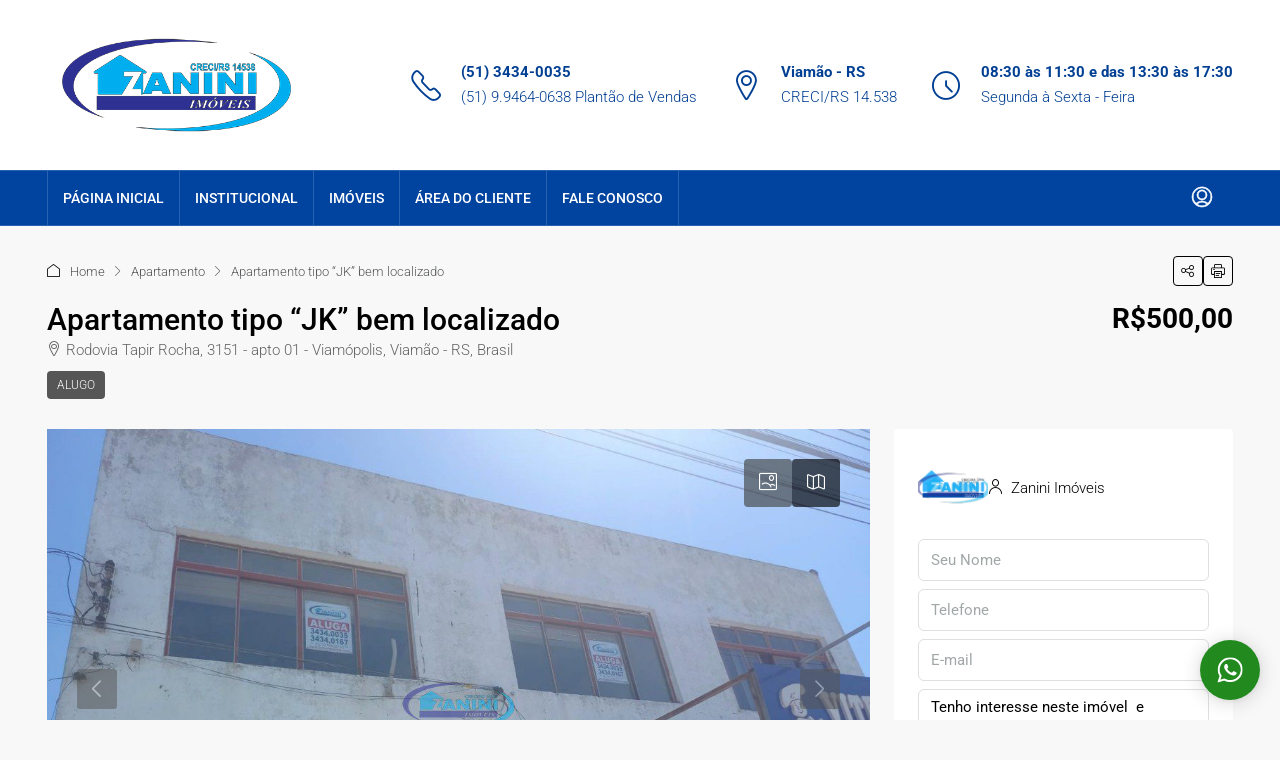

--- FILE ---
content_type: text/html; charset=UTF-8
request_url: http://www.zaniniimoveis.com/imoveis/apartamento-tipo-jk-bem-localizado/
body_size: 31517
content:
<!doctype html>
<html lang="pt-BR">
<head>
	<meta charset="UTF-8" />
	<meta name="viewport" content="width=device-width, initial-scale=1.0" />
	<link rel="profile" href="https://gmpg.org/xfn/11" />
    <meta name="format-detection" content="telephone=no">
	<title>Apartamento tipo &#8220;JK&#8221; bem localizado &#8211; Zanini Imóveis</title>
		<style>
		.houzez-library-modal-btn {margin-left: 5px;background: #35AAE1;vertical-align: top;font-size: 0 !important;}
		.houzez-library-modal-btn:before {content: '';width: 16px;height: 16px;background-image: url('http://www.zaniniimoveis.com/wp-content/themes/houzez/img/studio-icon.png');background-position: center;background-size: contain;background-repeat: no-repeat;}
		#houzez-library-modal .houzez-elementor-template-library-template-name {text-align: right;flex: 1 0 0%;}
		.houzez-sync-btn {background: #28a745 !important;color: white !important;margin-right: 10px;}
		.houzez-sync-btn:hover {background: #218838 !important;}
		.houzez-notice {padding: 10px 15px;margin: 10px 0;border-radius: 4px;font-size: 14px;}
		.houzez-notice.houzez-success {background: #d4edda;color: #155724;border: 1px solid #c3e6cb;}
		.houzez-notice.houzez-error {background: #f8d7da;color: #721c24;border: 1px solid #f5c6cb;}
		.houzez-notice.houzez-info {background: #d1ecf1;color: #0c5460;border: 1px solid #bee5eb;}
		</style>
	<meta name='robots' content='max-image-preview:large' />
	<style>img:is([sizes="auto" i], [sizes^="auto," i]) { contain-intrinsic-size: 3000px 1500px }</style>
	<link rel='dns-prefetch' href='//maps.google.com' />
<link rel='dns-prefetch' href='//www.google.com' />
<link rel='dns-prefetch' href='//fonts.googleapis.com' />
<link rel='preconnect' href='https://fonts.gstatic.com' crossorigin />
<link rel="alternate" type="application/rss+xml" title="Feed para Zanini Imóveis &raquo;" href="http://www.zaniniimoveis.com/feed/" />
<meta property="og:title" content="Apartamento tipo &#8220;JK&#8221; bem localizado"/><meta property="og:description" content="APARTAMENTO tipo JK com 25m2, banheiro privativo, ótima localização na faixa.
Rodovia Tapir Rocha 3151 apto.01 – Viamópolis
ALUGUEL R$ 500,00 + txs
IPTU 6" /><meta property="og:type" content="article"/><meta property="og:url" content="http://www.zaniniimoveis.com/imoveis/apartamento-tipo-jk-bem-localizado/"/><meta property="og:site_name" content="Zanini Imóveis"/><meta property="og:image" content="http://www.zaniniimoveis.com/wp-content/uploads/2024/02/1563.jpg"/><link rel='stylesheet' id='houzez-author-box-css' href='http://www.zaniniimoveis.com/wp-content/plugins/houzez-theme-functionality/elementor/assets/css/author-box.css?ver=1.0.0' type='text/css' media='all' />
<link rel='stylesheet' id='wp-block-library-css' href='http://www.zaniniimoveis.com/wp-includes/css/dist/block-library/style.min.css?ver=6.8.3' type='text/css' media='all' />
<style id='classic-theme-styles-inline-css' type='text/css'>
/*! This file is auto-generated */
.wp-block-button__link{color:#fff;background-color:#32373c;border-radius:9999px;box-shadow:none;text-decoration:none;padding:calc(.667em + 2px) calc(1.333em + 2px);font-size:1.125em}.wp-block-file__button{background:#32373c;color:#fff;text-decoration:none}
</style>
<style id='global-styles-inline-css' type='text/css'>
:root{--wp--preset--aspect-ratio--square: 1;--wp--preset--aspect-ratio--4-3: 4/3;--wp--preset--aspect-ratio--3-4: 3/4;--wp--preset--aspect-ratio--3-2: 3/2;--wp--preset--aspect-ratio--2-3: 2/3;--wp--preset--aspect-ratio--16-9: 16/9;--wp--preset--aspect-ratio--9-16: 9/16;--wp--preset--color--black: #000000;--wp--preset--color--cyan-bluish-gray: #abb8c3;--wp--preset--color--white: #ffffff;--wp--preset--color--pale-pink: #f78da7;--wp--preset--color--vivid-red: #cf2e2e;--wp--preset--color--luminous-vivid-orange: #ff6900;--wp--preset--color--luminous-vivid-amber: #fcb900;--wp--preset--color--light-green-cyan: #7bdcb5;--wp--preset--color--vivid-green-cyan: #00d084;--wp--preset--color--pale-cyan-blue: #8ed1fc;--wp--preset--color--vivid-cyan-blue: #0693e3;--wp--preset--color--vivid-purple: #9b51e0;--wp--preset--gradient--vivid-cyan-blue-to-vivid-purple: linear-gradient(135deg,rgba(6,147,227,1) 0%,rgb(155,81,224) 100%);--wp--preset--gradient--light-green-cyan-to-vivid-green-cyan: linear-gradient(135deg,rgb(122,220,180) 0%,rgb(0,208,130) 100%);--wp--preset--gradient--luminous-vivid-amber-to-luminous-vivid-orange: linear-gradient(135deg,rgba(252,185,0,1) 0%,rgba(255,105,0,1) 100%);--wp--preset--gradient--luminous-vivid-orange-to-vivid-red: linear-gradient(135deg,rgba(255,105,0,1) 0%,rgb(207,46,46) 100%);--wp--preset--gradient--very-light-gray-to-cyan-bluish-gray: linear-gradient(135deg,rgb(238,238,238) 0%,rgb(169,184,195) 100%);--wp--preset--gradient--cool-to-warm-spectrum: linear-gradient(135deg,rgb(74,234,220) 0%,rgb(151,120,209) 20%,rgb(207,42,186) 40%,rgb(238,44,130) 60%,rgb(251,105,98) 80%,rgb(254,248,76) 100%);--wp--preset--gradient--blush-light-purple: linear-gradient(135deg,rgb(255,206,236) 0%,rgb(152,150,240) 100%);--wp--preset--gradient--blush-bordeaux: linear-gradient(135deg,rgb(254,205,165) 0%,rgb(254,45,45) 50%,rgb(107,0,62) 100%);--wp--preset--gradient--luminous-dusk: linear-gradient(135deg,rgb(255,203,112) 0%,rgb(199,81,192) 50%,rgb(65,88,208) 100%);--wp--preset--gradient--pale-ocean: linear-gradient(135deg,rgb(255,245,203) 0%,rgb(182,227,212) 50%,rgb(51,167,181) 100%);--wp--preset--gradient--electric-grass: linear-gradient(135deg,rgb(202,248,128) 0%,rgb(113,206,126) 100%);--wp--preset--gradient--midnight: linear-gradient(135deg,rgb(2,3,129) 0%,rgb(40,116,252) 100%);--wp--preset--font-size--small: 13px;--wp--preset--font-size--medium: 20px;--wp--preset--font-size--large: 36px;--wp--preset--font-size--x-large: 42px;--wp--preset--spacing--20: 0.44rem;--wp--preset--spacing--30: 0.67rem;--wp--preset--spacing--40: 1rem;--wp--preset--spacing--50: 1.5rem;--wp--preset--spacing--60: 2.25rem;--wp--preset--spacing--70: 3.38rem;--wp--preset--spacing--80: 5.06rem;--wp--preset--shadow--natural: 6px 6px 9px rgba(0, 0, 0, 0.2);--wp--preset--shadow--deep: 12px 12px 50px rgba(0, 0, 0, 0.4);--wp--preset--shadow--sharp: 6px 6px 0px rgba(0, 0, 0, 0.2);--wp--preset--shadow--outlined: 6px 6px 0px -3px rgba(255, 255, 255, 1), 6px 6px rgba(0, 0, 0, 1);--wp--preset--shadow--crisp: 6px 6px 0px rgba(0, 0, 0, 1);}:where(.is-layout-flex){gap: 0.5em;}:where(.is-layout-grid){gap: 0.5em;}body .is-layout-flex{display: flex;}.is-layout-flex{flex-wrap: wrap;align-items: center;}.is-layout-flex > :is(*, div){margin: 0;}body .is-layout-grid{display: grid;}.is-layout-grid > :is(*, div){margin: 0;}:where(.wp-block-columns.is-layout-flex){gap: 2em;}:where(.wp-block-columns.is-layout-grid){gap: 2em;}:where(.wp-block-post-template.is-layout-flex){gap: 1.25em;}:where(.wp-block-post-template.is-layout-grid){gap: 1.25em;}.has-black-color{color: var(--wp--preset--color--black) !important;}.has-cyan-bluish-gray-color{color: var(--wp--preset--color--cyan-bluish-gray) !important;}.has-white-color{color: var(--wp--preset--color--white) !important;}.has-pale-pink-color{color: var(--wp--preset--color--pale-pink) !important;}.has-vivid-red-color{color: var(--wp--preset--color--vivid-red) !important;}.has-luminous-vivid-orange-color{color: var(--wp--preset--color--luminous-vivid-orange) !important;}.has-luminous-vivid-amber-color{color: var(--wp--preset--color--luminous-vivid-amber) !important;}.has-light-green-cyan-color{color: var(--wp--preset--color--light-green-cyan) !important;}.has-vivid-green-cyan-color{color: var(--wp--preset--color--vivid-green-cyan) !important;}.has-pale-cyan-blue-color{color: var(--wp--preset--color--pale-cyan-blue) !important;}.has-vivid-cyan-blue-color{color: var(--wp--preset--color--vivid-cyan-blue) !important;}.has-vivid-purple-color{color: var(--wp--preset--color--vivid-purple) !important;}.has-black-background-color{background-color: var(--wp--preset--color--black) !important;}.has-cyan-bluish-gray-background-color{background-color: var(--wp--preset--color--cyan-bluish-gray) !important;}.has-white-background-color{background-color: var(--wp--preset--color--white) !important;}.has-pale-pink-background-color{background-color: var(--wp--preset--color--pale-pink) !important;}.has-vivid-red-background-color{background-color: var(--wp--preset--color--vivid-red) !important;}.has-luminous-vivid-orange-background-color{background-color: var(--wp--preset--color--luminous-vivid-orange) !important;}.has-luminous-vivid-amber-background-color{background-color: var(--wp--preset--color--luminous-vivid-amber) !important;}.has-light-green-cyan-background-color{background-color: var(--wp--preset--color--light-green-cyan) !important;}.has-vivid-green-cyan-background-color{background-color: var(--wp--preset--color--vivid-green-cyan) !important;}.has-pale-cyan-blue-background-color{background-color: var(--wp--preset--color--pale-cyan-blue) !important;}.has-vivid-cyan-blue-background-color{background-color: var(--wp--preset--color--vivid-cyan-blue) !important;}.has-vivid-purple-background-color{background-color: var(--wp--preset--color--vivid-purple) !important;}.has-black-border-color{border-color: var(--wp--preset--color--black) !important;}.has-cyan-bluish-gray-border-color{border-color: var(--wp--preset--color--cyan-bluish-gray) !important;}.has-white-border-color{border-color: var(--wp--preset--color--white) !important;}.has-pale-pink-border-color{border-color: var(--wp--preset--color--pale-pink) !important;}.has-vivid-red-border-color{border-color: var(--wp--preset--color--vivid-red) !important;}.has-luminous-vivid-orange-border-color{border-color: var(--wp--preset--color--luminous-vivid-orange) !important;}.has-luminous-vivid-amber-border-color{border-color: var(--wp--preset--color--luminous-vivid-amber) !important;}.has-light-green-cyan-border-color{border-color: var(--wp--preset--color--light-green-cyan) !important;}.has-vivid-green-cyan-border-color{border-color: var(--wp--preset--color--vivid-green-cyan) !important;}.has-pale-cyan-blue-border-color{border-color: var(--wp--preset--color--pale-cyan-blue) !important;}.has-vivid-cyan-blue-border-color{border-color: var(--wp--preset--color--vivid-cyan-blue) !important;}.has-vivid-purple-border-color{border-color: var(--wp--preset--color--vivid-purple) !important;}.has-vivid-cyan-blue-to-vivid-purple-gradient-background{background: var(--wp--preset--gradient--vivid-cyan-blue-to-vivid-purple) !important;}.has-light-green-cyan-to-vivid-green-cyan-gradient-background{background: var(--wp--preset--gradient--light-green-cyan-to-vivid-green-cyan) !important;}.has-luminous-vivid-amber-to-luminous-vivid-orange-gradient-background{background: var(--wp--preset--gradient--luminous-vivid-amber-to-luminous-vivid-orange) !important;}.has-luminous-vivid-orange-to-vivid-red-gradient-background{background: var(--wp--preset--gradient--luminous-vivid-orange-to-vivid-red) !important;}.has-very-light-gray-to-cyan-bluish-gray-gradient-background{background: var(--wp--preset--gradient--very-light-gray-to-cyan-bluish-gray) !important;}.has-cool-to-warm-spectrum-gradient-background{background: var(--wp--preset--gradient--cool-to-warm-spectrum) !important;}.has-blush-light-purple-gradient-background{background: var(--wp--preset--gradient--blush-light-purple) !important;}.has-blush-bordeaux-gradient-background{background: var(--wp--preset--gradient--blush-bordeaux) !important;}.has-luminous-dusk-gradient-background{background: var(--wp--preset--gradient--luminous-dusk) !important;}.has-pale-ocean-gradient-background{background: var(--wp--preset--gradient--pale-ocean) !important;}.has-electric-grass-gradient-background{background: var(--wp--preset--gradient--electric-grass) !important;}.has-midnight-gradient-background{background: var(--wp--preset--gradient--midnight) !important;}.has-small-font-size{font-size: var(--wp--preset--font-size--small) !important;}.has-medium-font-size{font-size: var(--wp--preset--font-size--medium) !important;}.has-large-font-size{font-size: var(--wp--preset--font-size--large) !important;}.has-x-large-font-size{font-size: var(--wp--preset--font-size--x-large) !important;}
:where(.wp-block-post-template.is-layout-flex){gap: 1.25em;}:where(.wp-block-post-template.is-layout-grid){gap: 1.25em;}
:where(.wp-block-columns.is-layout-flex){gap: 2em;}:where(.wp-block-columns.is-layout-grid){gap: 2em;}
:root :where(.wp-block-pullquote){font-size: 1.5em;line-height: 1.6;}
</style>
<link rel='stylesheet' id='elementor-icons-css' href='http://www.zaniniimoveis.com/wp-content/plugins/elementor/assets/lib/eicons/css/elementor-icons.min.css?ver=5.46.0' type='text/css' media='all' />
<link rel='stylesheet' id='elementor-frontend-css' href='http://www.zaniniimoveis.com/wp-content/plugins/elementor/assets/css/frontend.min.css?ver=3.34.2' type='text/css' media='all' />
<link rel='stylesheet' id='elementor-post-4658-css' href='http://www.zaniniimoveis.com/wp-content/uploads/elementor/css/post-4658.css?ver=1768960967' type='text/css' media='all' />
<link rel='stylesheet' id='houzez-studio-css' href='http://www.zaniniimoveis.com/wp-content/plugins/houzez-studio/public/css/houzez-studio-public.css?ver=1.2.1' type='text/css' media='all' />
<link rel='stylesheet' id='bootstrap-css' href='http://www.zaniniimoveis.com/wp-content/themes/houzez/css/bootstrap.min.css?ver=5.3.3' type='text/css' media='all' />
<link rel='stylesheet' id='bootstrap-select-css' href='http://www.zaniniimoveis.com/wp-content/themes/houzez/css/bootstrap-select.min.css?ver=1.14.0' type='text/css' media='all' />
<link rel='stylesheet' id='houzez-icons-css' href='http://www.zaniniimoveis.com/wp-content/themes/houzez/css/icons.css?ver=4.0.9' type='text/css' media='all' />
<link rel='stylesheet' id='slick-css' href='http://www.zaniniimoveis.com/wp-content/themes/houzez/css/slick.min.css?ver=1.8.1' type='text/css' media='all' />
<link rel='stylesheet' id='slick-theme-css' href='http://www.zaniniimoveis.com/wp-content/themes/houzez/css/slick-theme.min.css?ver=1.8.1' type='text/css' media='all' />
<link rel='stylesheet' id='lightslider-css' href='http://www.zaniniimoveis.com/wp-content/themes/houzez/css/lightslider.css?ver=1.1.3' type='text/css' media='all' />
<link rel='stylesheet' id='fancybox-css' href='http://www.zaniniimoveis.com/wp-content/themes/houzez/js/vendors/fancybox/fancybox.css?ver=5.0.36' type='text/css' media='all' />
<link rel='stylesheet' id='bootstrap-datepicker-css' href='http://www.zaniniimoveis.com/wp-content/themes/houzez/css/bootstrap-datepicker.min.css?ver=1.9.0' type='text/css' media='all' />
<link rel='stylesheet' id='houzez-main-css' href='http://www.zaniniimoveis.com/wp-content/themes/houzez/css/main.css?ver=4.0.9' type='text/css' media='all' />
<link rel='stylesheet' id='houzez-styling-options-css' href='http://www.zaniniimoveis.com/wp-content/themes/houzez/css/styling-options.css?ver=4.0.9' type='text/css' media='all' />
<link rel='stylesheet' id='houzez-style-css' href='http://www.zaniniimoveis.com/wp-content/themes/houzez/style.css?ver=4.0.9' type='text/css' media='all' />
<style id='houzez-style-inline-css' type='text/css'>

        @media (min-width: 1200px) {
          .container {
              max-width: 1210px;
          }
        }
        body {
            font-family: Roboto;
            font-size: 15px;
            font-weight: 300;
            line-height: 25px;
            text-transform: none;
        }
        .main-nav,
        .dropdown-menu,
        .login-register,
        .btn.btn-create-listing,
        .logged-in-nav,
        .btn-phone-number {
          font-family: Roboto;
          font-size: 14px;
          font-weight: 500;
          text-transform: none;
        }

        .btn,
        .ele-btn,
        .houzez-search-button,
        .houzez-submit-button,
        .form-control,
        .bootstrap-select .text,
        .sort-by-title,
        .woocommerce ul.products li.product .button,
        .form-control,
        .bootstrap-select .text,
        .sort-by-title {
          font-family: Roboto;
        }
        
        h1, h2, h3, h4, h5, h6, .item-title {
          font-family: Roboto;
          font-weight: 500;
          text-transform: inherit;
        }

        .post-content-wrap h1, .post-content-wrap h2, .post-content-wrap h3, .post-content-wrap h4, .post-content-wrap h5, .post-content-wrap h6 {
          font-weight: 500;
          text-transform: inherit;
          text-align: inherit; 
        }

        .top-bar-wrap {
            font-family: Roboto;
            font-size: 15px;
            font-weight: 300;
            text-transform: none;   
        }
        .footer-wrap {
            font-family: Roboto;
            font-size: 14px;
            font-weight: 300;
            text-transform: none;
        }
        
        .header-v1 .header-inner-wrap {
            height: 60px; 
        }
        .header-v1 .header-inner-wrap .nav-link {
          line-height: 60px;
        }
        .header-v2 .header-top .navbar {
          height: 110px; 
        }

        .header-v2 .header-bottom .header-inner-wrap {
            height: 54px;
        }

        .header-v2 .header-bottom .header-inner-wrap .nav-link {
            line-height: 54px;
        }

        .header-v3 .header-top .header-inner-wrap,
        .header-v3 .header-top .header-contact-wrap {
          height: 80px;
          line-height: 80px; 
        }
        .header-v3 .header-bottom .header-inner-wrap {
            height: 54px;
        }
        .header-v3 .header-bottom .header-inner-wrap .nav-link {
            line-height: 54px;
        }

        .header-v4 .header-inner-wrap {
            height: 90px;
        }
        .header-v4 .header-inner-wrap .nav-link {
            line-height: 90px;
        }

        .header-v5 .header-top .header-inner-wrap {
            height: 110px;
        }

        .header-v5 .header-bottom .header-inner-wrap {
            height: 54px;
            line-height: 54px;
        }

        .header-v6 .header-inner-wrap,
        .header-v6 .navbar-logged-in-wrap {
            height: 60px;
            line-height: 60px;
        }

        @media (min-width: 1200px) {
            .header-v5 .header-top .container {
                max-width: 1170px;
            }
        }
    
      body,
      .main-wrap,
      .fw-property-documents-wrap h3 span, 
      .fw-property-details-wrap h3 span {
        background-color: #f8f8f8; 
      }
      .houzez-main-wrap-v2, .main-wrap.agent-detail-page-v2 {
        background-color: #ffffff;
      }

       body,
      .form-control,
      .bootstrap-select .text,
      .item-title a,
      .listing-tabs .nav-tabs .nav-link,
      .item-wrap-v2 .item-amenities li span,
      .item-wrap-v2 .item-amenities li:before,
      .item-parallax-wrap .item-price-wrap,
      .list-view .item-body .item-price-wrap,
      .property-slider-item .item-price-wrap,
      .page-title-wrap .item-price-wrap,
      .agent-information .agent-phone span a,
      .property-overview-wrap ul li strong,
      .mobile-property-title .item-price-wrap .item-price,
      .fw-property-features-left li a,
      .lightbox-content-wrap .item-price-wrap,
      .blog-post-item-v1 .blog-post-title h3 a,
      .blog-post-content-widget h4 a,
      .property-item-widget .right-property-item-widget-wrap .item-price-wrap,
      .login-register-form .modal-header .login-register-tabs .nav-link.active,
      .agent-list-wrap .agent-list-content h2 a,
      .agent-list-wrap .agent-list-contact li a,
      .developer-list-wrap .developer-list-content h2 a,
      .developer-list-wrap .developer-list-contact li a,
      .agent-contacts-wrap li a,
      .menu-edit-property li a,
      .statistic-referrals-list li a,
      .chart-nav .nav-pills .nav-link,
      .dashboard-table-properties td .property-payment-status,
      .dashboard-mobile-edit-menu-wrap .bootstrap-select > .dropdown-toggle.bs-placeholder,
      .payment-method-block .radio-tab .control-text,
      .post-title-wrap h2 a,
      .lead-nav-tab.nav-pills .nav-link,
      .deals-nav-tab.nav-pills .nav-link,
      .btn-light-grey-outlined:hover,
      button:not(.bs-placeholder) .filter-option-inner-inner,
      .fw-property-floor-plans-wrap .floor-plans-tabs a,
      .products > .product > .item-body > a,
      .woocommerce ul.products li.product .price,
      .woocommerce div.product p.price, 
      .woocommerce div.product span.price,
      .woocommerce #reviews #comments ol.commentlist li .meta,
      .woocommerce-MyAccount-navigation ul li a,
      .activitiy-item-close-button a,
      .property-section-wrap li a,
      .propertie-list ul li a {
       color: #000000; 
     }


    
      a,
      a:hover,
      a:active,
      a:focus,
      .primary-text,
      .btn-clear,
      .btn-apply,
      .btn-primary-outlined,
      .btn-primary-outlined:before,
      .item-title a:hover,
      .sort-by .bootstrap-select .bs-placeholder,
      .sort-by .bootstrap-select > .btn,
      .sort-by .bootstrap-select > .btn:active,
      .page-link,
      .page-link:hover,
      .accordion-title:before,
      .blog-post-content-widget h4 a:hover,
      .agent-list-wrap .agent-list-content h2 a:hover,
      .agent-list-wrap .agent-list-contact li a:hover,
      .agent-contacts-wrap li a:hover,
      .agent-nav-wrap .nav-pills .nav-link,
      .dashboard-side-menu-wrap .side-menu-dropdown a.active,
      .menu-edit-property li a.active,
      .menu-edit-property li a:hover,
      .dashboard-statistic-block h3 .fa,
      .statistic-referrals-list li a:hover,
      .chart-nav .nav-pills .nav-link.active,
      .board-message-icon-wrap.active,
      .post-title-wrap h2 a:hover,
      .listing-switch-view .switch-btn.active,
      .item-wrap-v6 .item-price-wrap,
      .listing-v6 .list-view .item-body .item-price-wrap,
      .woocommerce nav.woocommerce-pagination ul li a, 
      .woocommerce nav.woocommerce-pagination ul li span,
      .woocommerce-MyAccount-navigation ul li a:hover,
      .property-schedule-tour-form-wrap .control input:checked ~ .control__indicator,
      .property-schedule-tour-form-wrap .control:hover,
      .property-walkscore-wrap-v2 .score-details .houzez-icon,
      .login-register .btn-icon-login-register + .dropdown-menu a,
      .activitiy-item-close-button a:hover,
      .property-section-wrap li a:hover,
      .agent-detail-page-v2 .agent-nav-wrap .nav-link.active,
      .property-lightbox-v2-sections-navigation .slick-prev, 
      .property-lightbox-v2-sections-navigation .slick-next,
      .property-lightbox-v2-sections-navigation .slick-slide.current-section,
      .property-lightbox-v2-sections-navigation .nav-link.active,
      .property-lightbox-v3-sections-navigation .slick-prev,
      .property-lightbox-v3-sections-navigation .slick-next,
      .property-lightbox-v3-sections-navigation .slick-slide.current-section,
      .property-lightbox-v3-sections-navigation .nav-link.active,
      .agent-detail-page-v2 .listing-tabs .nav-link.active,
      .taxonomy-item-list a:before,
      .stats-box .icon-box i,
      .propertie-list ul li a.active,
      .propertie-list ul li a:hover,
      .nav-link,
      .agent-list-position a,
      .top-banner-wrap .nav-pills .nav-link:hover {
        color: #545454; 
      }

      .houzez-search-form-js .nav-pills .nav-link:hover, .top-banner-wrap .nav-pills .nav-link:hover {
          color: #fff;
      }
      
      .control input:checked ~ .control__indicator,
      .btn-primary-outlined:hover,
      .page-item.active .page-link,
      .slick-prev:hover,
      .slick-prev:focus,
      .slick-next:hover,
      .slick-next:focus,
      .mobile-property-tools .nav-pills .nav-link.active,
      .login-register-form .modal-header,
      .agent-nav-wrap .nav-pills .nav-link.active,
      .board-message-icon-wrap .notification-circle,
      .primary-label,
      .fc-event,
      .fc-event-dot,
      .compare-table .table-hover > tbody > tr:hover,
      .post-tag,
      .datepicker table tr td.active.active,
      .datepicker table tr td.active.disabled,
      .datepicker table tr td.active.disabled.active,
      .datepicker table tr td.active.disabled.disabled,
      .datepicker table tr td.active.disabled:active,
      .datepicker table tr td.active.disabled:hover,
      .datepicker table tr td.active.disabled:hover.active,
      .datepicker table tr td.active.disabled:hover.disabled,
      .datepicker table tr td.active.disabled:hover:active,
      .datepicker table tr td.active.disabled:hover:hover,
      .datepicker table tr td.active.disabled:hover[disabled],
      .datepicker table tr td.active.disabled[disabled],
      .datepicker table tr td.active:active,
      .datepicker table tr td.active:hover,
      .datepicker table tr td.active:hover.active,
      .datepicker table tr td.active:hover.disabled,
      .datepicker table tr td.active:hover:active,
      .datepicker table tr td.active:hover:hover,
      .datepicker table tr td.active:hover[disabled],
      .datepicker table tr td.active[disabled],
      .ui-slider-horizontal .ui-slider-range,
      .slick-arrow,
      .btn-load-more .spinner .bounce1,
      .btn-load-more .spinner .bounce2,
      .btn-load-more .spinner .bounce3 {
        background-color: #545454; 
      }

      .control input:checked ~ .control__indicator,
      .btn-primary-outlined,
      .btn-primary-outlined:hover,
      .page-item.active .page-link,
      .mobile-property-tools .nav-pills .nav-link.active,
      .agent-nav-wrap .nav-pills .nav-link,
      .agent-nav-wrap .nav-pills .nav-link.active,
      .chart-nav .nav-pills .nav-link.active,
      .dashaboard-snake-nav .step-block.active,
      .fc-event,
      .fc-event-dot,
      .save-search-form-wrap,
      .property-schedule-tour-form-wrap .control input:checked ~ .control__indicator,
      .property-tabs-module.property-nav-tabs-v5 .nav-link.active,
      .price-table-button
          .control--radio
          input:checked
          + .control__indicator
          + .control__label
          + .control__background,
      .agent-detail-page-v2 .agent-nav-wrap .nav-link.active {
        border-color: #545454; 
      }

      .stats-box .icon-box {
        border: 1px solid #545454;
      }

      .slick-arrow:hover {
        background-color: rgba(66,69,70,0.65); 
      }

      .property-banner .nav-pills .nav-link.active {
        background-color: rgba(66,69,70,0.65) !important; 
      }

      .property-navigation-wrap a.active {
        color: #545454;
        -webkit-box-shadow: inset 0 -3px #545454;
        box-shadow: inset 0 -3px #545454; 
      }

      .property-nav-tabs-v1 .nav-item .nav-link.active,
      .property-nav-tabs-v1 .nav-item .nav-link.show,
      .property-nav-tabs-v2 .nav-item .nav-link.active,
      .property-nav-tabs-v2 .nav-item .nav-link.show {
          -webkit-box-shadow: 0 3px 0 inset #545454;
          box-shadow: 0 3px 0 inset #545454;
          border-bottom: 2px solid #f8f8f8;
      }

      .property-tabs-module.property-nav-tabs-v3 .nav-link.active::before,
      .property-tabs-module.property-nav-tabs-v4 .nav-link.active::before {
          border-top-color: #545454;
      }
      
      .property-tabs-module.property-nav-tabs-v3 .nav-link.active::after,
      .property-tabs-module.property-nav-tabs-v4 .nav-link.active::after {
          border-bottom-color: #f8f8f8;
          border-top-color: #f8f8f8;
      }

      .property-tabs-module.property-nav-tabs-v3 .nav-link.active,
      .property-tabs-module.property-nav-tabs-v4 .nav-link.active {
          border-bottom: 1px solid #545454;
      }

      @media (max-width: 767.98px) {
          .product-tabs-wrap-v1 .nav-link.active {
              background-color: #545454 !important;
              border-color: #545454;
          }
      }

      .property-lightbox-nav .nav-item.nav-item-active {
          -webkit-box-shadow: inset 0 -3px #545454;
          box-shadow: inset 0 -3px #545454;
      }

      .property-lightbox-nav .nav-item.nav-item-active a {
          color: #545454;
      }

      .deals-table-wrap {
          scrollbar-color: #545454 #f1f1f1;
      }

      .deals-table-wrap::-webkit-scrollbar-thumb {
          background: #545454;
      }

      .deals-table-wrap::-webkit-scrollbar-thumb:hover {
          background: #545454;
      }

      .deals-table-wrap::-webkit-scrollbar-track {
          background: #545454;
      }

      .btn-primary,
      .fc-button-primary,
      .woocommerce nav.woocommerce-pagination ul li a:focus, 
      .woocommerce nav.woocommerce-pagination ul li a:hover, 
      .woocommerce nav.woocommerce-pagination ul li span.current {
        color: #fff;
        background-color: #545454;
        border-color: #545454; 
      }
      .btn-primary:focus, .btn-primary:focus:active,
      .fc-button-primary:focus,
      .fc-button-primary:focus:active {
        color: #fff;
        background-color: #545454;
        border-color: #545454; 
      }
      .btn-primary:hover,
      .fc-button-primary:hover {
        color: #fff;
        background-color: #424546;
        border-color: #424546; 
      }
      .btn-primary:active, 
      .btn-primary:not(:disabled):not(:disabled):active,
      .fc-button-primary:active,
      .fc-button-primary:not(:disabled):not(:disabled):active {
        color: #fff;
        background-color: #424546;
        border-color: #424546; 
      }

      .btn-secondary,
      .woocommerce span.onsale,
      .woocommerce ul.products li.product .button,
      .woocommerce #respond input#submit.alt, 
      .woocommerce a.button.alt, 
      .woocommerce button.button.alt, 
      .woocommerce input.button.alt,
      .woocommerce #review_form #respond .form-submit input,
      .woocommerce #respond input#submit, 
      .woocommerce a.button, 
      .woocommerce button.button, 
      .woocommerce input.button {
        color: #fff;
        background-color: #3d3d3d;
        border-color: #3d3d3d; 
      }
      .btn-secondary:focus,
      .btn-secondary:focus:active {
        color: #fff;
        background-color: #3d3d3d;
        border-color: #3d3d3d; 
      }
      .woocommerce ul.products li.product .button:focus,
      .woocommerce ul.products li.product .button:active,
      .woocommerce #respond input#submit.alt:focus, 
      .woocommerce a.button.alt:focus, 
      .woocommerce button.button.alt:focus, 
      .woocommerce input.button.alt:focus,
      .woocommerce #respond input#submit.alt:active, 
      .woocommerce a.button.alt:active, 
      .woocommerce button.button.alt:active, 
      .woocommerce input.button.alt:active,
      .woocommerce #review_form #respond .form-submit input:focus,
      .woocommerce #review_form #respond .form-submit input:active,
      .woocommerce #respond input#submit:active, 
      .woocommerce a.button:active, 
      .woocommerce button.button:active, 
      .woocommerce input.button:active,
      .woocommerce #respond input#submit:focus, 
      .woocommerce a.button:focus, 
      .woocommerce button.button:focus, 
      .woocommerce input.button:focus {
        color: #fff;
        background-color: #3d3d3d;
        border-color: #3d3d3d; 
      }
      .btn-secondary:hover,
      .woocommerce ul.products li.product .button:hover,
      .woocommerce #respond input#submit.alt:hover, 
      .woocommerce a.button.alt:hover, 
      .woocommerce button.button.alt:hover, 
      .woocommerce input.button.alt:hover,
      .woocommerce #review_form #respond .form-submit input:hover,
      .woocommerce #respond input#submit:hover, 
      .woocommerce a.button:hover, 
      .woocommerce button.button:hover, 
      .woocommerce input.button:hover {
        color: #fff;
        background-color: #34ce57;
        border-color: #34ce57; 
      }
      .btn-secondary:active, 
      .btn-secondary:not(:disabled):not(:disabled):active {
        color: #fff;
        background-color: #34ce57;
        border-color: #34ce57; 
      }

      .btn-primary-outlined {
        color: #545454;
        background-color: transparent;
        border-color: #545454; 
      }
      .btn-primary-outlined:focus, .btn-primary-outlined:focus:active {
        color: #545454;
        background-color: transparent;
        border-color: #545454; 
      }
      .btn-primary-outlined:hover {
        color: #fff;
        background-color: #424546;
        border-color: #424546; 
      }
      .btn-primary-outlined:active, .btn-primary-outlined:not(:disabled):not(:disabled):active {
        color: #545454;
        background-color: rgba(26, 26, 26, 0);
        border-color: #424546; 
      }

      .btn-secondary-outlined {
        color: #3d3d3d;
        background-color: transparent;
        border-color: #3d3d3d; 
      }
      .btn-secondary-outlined:focus, .btn-secondary-outlined:focus:active {
        color: #3d3d3d;
        background-color: transparent;
        border-color: #3d3d3d; 
      }
      .btn-secondary-outlined:hover {
        color: #fff;
        background-color: #34ce57;
        border-color: #34ce57; 
      }
      .btn-secondary-outlined:active, .btn-secondary-outlined:not(:disabled):not(:disabled):active {
        color: #3d3d3d;
        background-color: rgba(26, 26, 26, 0);
        border-color: #34ce57; 
      }

      .btn-call {
        color: #3d3d3d;
        background-color: transparent;
        border-color: #3d3d3d; 
      }
      .btn-call:focus, .btn-call:focus:active {
        color: #3d3d3d;
        background-color: transparent;
        border-color: #3d3d3d; 
      }
      .btn-call:hover {
        color: #3d3d3d;
        background-color: rgba(26, 26, 26, 0);
        border-color: #34ce57; 
      }
      .btn-call:active, .btn-call:not(:disabled):not(:disabled):active {
        color: #3d3d3d;
        background-color: rgba(26, 26, 26, 0);
        border-color: #34ce57; 
      }
      .icon-delete .btn-loader:after{
          border-color: #545454 transparent #545454 transparent
      }
    
      .header-v1 {
        background-color: #004274;
        border-bottom: 1px solid #004274; 
      }

      .header-v1 a.nav-link,
      .header-v1 .btn-phone-number a {
        color: #FFFFFF; 
      }

      .header-v1 a.nav-link:hover,
      .header-v1 a.nav-link:active {
        color: #00aeff;
        background-color: rgba(0, 174, 255, 0.1); 
      }
      .header-desktop .main-nav .nav-link {
          letter-spacing: 0px;
      }
      .header-v1 .btn-phone-number a:hover,
      .header-v1 .btn-phone-number a:active {
        color: #00aeff;
      }
    
      .header-v2 .header-top,
      .header-v5 .header-top,
      .header-v2 .header-contact-wrap {
        background-color: #ffffff; 
      }

      .header-v2 .header-bottom, 
      .header-v5 .header-bottom {
        background-color: #0044a0;
      }

      .header-v2 .header-contact-wrap .header-contact-right, .header-v2 .header-contact-wrap .header-contact-right a, .header-contact-right a:hover, header-contact-right a:active {
        color: #003f93; 
      }

      .header-v2 .header-contact-left {
        color: #003f93; 
      }

      .header-v2 .header-bottom,
      .header-v2 .navbar-nav > li,
      .header-v2 .navbar-nav > li:first-of-type,
      .header-v5 .header-bottom,
      .header-v5 .navbar-nav > li,
      .header-v5 .navbar-nav > li:first-of-type {
        border-color: rgba(255,255,255,0.16);
      }

      .header-v2 a.nav-link,
      .header-v5 a.nav-link {
        color: #ffffff; 
      }

      .header-v2 a.nav-link:hover,
      .header-v2 a.nav-link:active,
      .header-v5 a.nav-link:hover,
      .header-v5 a.nav-link:active {
        color: #ffffff;
        background-color: rgba(53,183,255,0.39); 
      }

      .header-v2 .header-contact-right a:hover, 
      .header-v2 .header-contact-right a:active,
      .header-v3 .header-contact-right a:hover, 
      .header-v3 .header-contact-right a:active {
        background-color: transparent;
      }

      .header-v2 .header-social-icons a,
      .header-v5 .header-social-icons a {
        color: #003f93; 
      }
    
      .header-v3 .header-top {
        background-color: #af8e48; 
      }

      .header-v3 .header-bottom {
        background-color: #af8e48; 
      }

      .header-v3 .header-contact,
      .header-v3-mobile {
        background-color: #00aeff;
        color: #ffffff; 
      }

      .header-v3 .header-bottom,
      .header-v3 .login-register,
      .header-v3 .navbar-nav > li,
      .header-v3 .navbar-nav > li:first-of-type {
        border-color: rgba(0, 174, 239, 0.2); 
      }

      .header-v3 a.nav-link, 
      .header-v3 .header-contact-right a:hover, .header-v3 .header-contact-right a:active {
        color: #FFFFFF; 
      }

      .header-v3 a.nav-link:hover,
      .header-v3 a.nav-link:active {
        color: #00aeff;
        background-color: rgba(0, 174, 255, 0.1); 
      }

      .header-v3 .header-social-icons a {
        color: #af8e48; 
      }
    
      .header-v4 {
        background-color: #ffffff; 
      }

      .header-v4 a.nav-link,
      .header-v4 .btn-phone-number a {
        color: #004274; 
      }

      .header-v4 a.nav-link:hover,
      .header-v4 a.nav-link:active {
        color: #00aeef;
        background-color: rgba(0, 174, 255, 0.1); 
      }

      .header-v4 .btn-phone-number a:hover,
      .header-v4 .btn-phone-number a:active {
        color: #00aeef;
      }
    
      .header-v6 .header-top {
        background-color: #004274; 
      }

      .header-v6 a.nav-link {
        color: #FFFFFF; 
      }

      .header-v6 a.nav-link:hover,
      .header-v6 a.nav-link:active {
        color: #00aeff;
        background-color: rgba(0, 174, 255, 0.1); 
      }

      .header-v6 .header-social-icons a {
        color: #FFFFFF; 
      }
    
      .header-transparent-wrap .header-v4 {
        border-bottom: 1px solid rgba(255, 255, 255, 0.3); 
      }
    
      .header-transparent-wrap .header-v4 .nav-link, 
      .header-transparent-wrap .header-v4 .login-register-nav a, 
      .header-transparent-wrap .btn-phone-number a {
        color: #ffffff;
      }

      .header-transparent-wrap .header-v4 .nav-link:hover, 
      .header-transparent-wrap .header-v4 .nav-link:active {
        color: #c9a100; 
      }

      .header-transparent-wrap .header-v4 .login-register-nav a:hover, 
      .header-transparent-wrap .header-v4 .login-register-nav a:active,
      .header-transparent-wrap .btn-phone-number a:hover,
      .header-transparent-wrap .btn-phone-number a:active {
        color: #c9a100;
      }
    
      .main-nav .navbar-nav .nav-item .dropdown-menu,
      .login-register .login-register-nav li .dropdown-menu {
        background-color: rgba(255, 255, 255, 0.95); 
      }

      .login-register .login-register-nav li .dropdown-menu:before {
          border-left-color: rgba(255, 255, 255, 0.95);
          border-top-color: rgba(255, 255, 255, 0.95);
      }

      .main-nav .navbar-nav .nav-item .nav-item a,
      .login-register .login-register-nav li .dropdown-menu .nav-item a {
        color: #a58d4e;
        border-bottom: 1px solid #dce0e0; 
      }

      .main-nav .navbar-nav .nav-item .nav-item a:hover,
      .main-nav .navbar-nav .nav-item .nav-item a:active,
      .login-register .login-register-nav li .dropdown-menu .nav-item a:hover {
        color: #00aeff; 
      }
      .main-nav .navbar-nav .nav-item .nav-item a:hover,
      .main-nav .navbar-nav .nav-item .nav-item a:active,
      .login-register .login-register-nav li .dropdown-menu .nav-item a:hover {
          background-color: rgba(0, 174, 255, 0.1);
      }
    
      .header-main-wrap .btn-create-listing {
        color: #ffffff;
        border: 1px solid #a58d4e;
        background-color: #a58d4e; 
      }

      .header-main-wrap .btn-create-listing:hover,
      .header-main-wrap .btn-create-listing:active {
        color: rgba(255, 255, 255, 0.99);
        border: 1px solid #747474;
        background-color: rgba(0, 174, 255, 0.65); 
      }
    
      .header-transparent-wrap .header-v4 a.btn-create-listing,
      .header-transparent-wrap .login-register .favorite-link .btn-bubble {
        color: #ffffff;
        border: 1px solid #ffffff;
        background-color: rgba(255, 255, 255, 0.2); 
      }

      .header-transparent-wrap .header-v4 a.btn-create-listing:hover,
      .header-transparent-wrap .header-v4 a.btn-create-listing:active {
        color: rgba(255,255,255,1);
        border: 1px solid #00AEEF;
        background-color: rgba(0, 174, 255, 0.65); 
      }
    
      .header-transparent-wrap .logged-in-nav a,
      .logged-in-nav a {
        color: #a58d4e;
        border-color: #dce0e0;
        background-color: #FFFFFF; 
      }

      .header-transparent-wrap .logged-in-nav a:hover,
      .header-transparent-wrap .logged-in-nav a:active,
      .logged-in-nav a:hover,
      .logged-in-nav a:active {
        color: #231f20;
        background-color: rgba(0, 174, 255, 0.1);
        border-color: #dce0e0; 
      }
    
      .form-control::-webkit-input-placeholder,
      .search-banner-wrap ::-webkit-input-placeholder,
      .advanced-search ::-webkit-input-placeholder,
      .advanced-search-banner-wrap ::-webkit-input-placeholder,
      .overlay-search-advanced-module ::-webkit-input-placeholder {
        color: #a1a7a8; 
      }
      .bootstrap-select > .dropdown-toggle.bs-placeholder, 
      .bootstrap-select > .dropdown-toggle.bs-placeholder:active, 
      .bootstrap-select > .dropdown-toggle.bs-placeholder:focus, 
      .bootstrap-select > .dropdown-toggle.bs-placeholder:hover {
        color: #a1a7a8; 
      }
      .form-control::placeholder,
      .search-banner-wrap ::-webkit-input-placeholder,
      .advanced-search ::-webkit-input-placeholder,
      .advanced-search-banner-wrap ::-webkit-input-placeholder,
      .overlay-search-advanced-module ::-webkit-input-placeholder {
        color: #a1a7a8; 
      }

      .search-banner-wrap ::-moz-placeholder,
      .advanced-search ::-moz-placeholder,
      .advanced-search-banner-wrap ::-moz-placeholder,
      .overlay-search-advanced-module ::-moz-placeholder {
        color: #a1a7a8; 
      }

      .search-banner-wrap :-ms-input-placeholder,
      .advanced-search :-ms-input-placeholder,
      .advanced-search-banner-wrap ::-ms-input-placeholder,
      .overlay-search-advanced-module ::-ms-input-placeholder {
        color: #a1a7a8; 
      }

      .search-banner-wrap :-moz-placeholder,
      .advanced-search :-moz-placeholder,
      .advanced-search-banner-wrap :-moz-placeholder,
      .overlay-search-advanced-module :-moz-placeholder {
        color: #a1a7a8; 
      }

      .advanced-search .form-control,
      .advanced-search .bootstrap-select > .btn,
      .location-trigger,
      .location-search .location-trigger,
      .vertical-search-wrap .form-control,
      .vertical-search-wrap .bootstrap-select > .btn,
      .step-search-wrap .form-control,
      .step-search-wrap .bootstrap-select > .btn,
      .advanced-search-banner-wrap .form-control,
      .advanced-search-banner-wrap .bootstrap-select > .btn,
      .search-banner-wrap .form-control,
      .search-banner-wrap .bootstrap-select > .btn,
      .overlay-search-advanced-module .form-control,
      .overlay-search-advanced-module .bootstrap-select > .btn,
      .advanced-search-v2 .advanced-search-btn,
      .advanced-search-v2 .advanced-search-btn:hover,
      .advanced-search-v2 .reset-search-btn,
      .advanced-search-v2 .reset-search-btn:hover {
        border-color: #dce0e0; 
      }

      .advanced-search-nav,
      .search-expandable,
      .overlay-search-advanced-module,
      .advanced-search-half-map,
      .half-map-wrap #advanced-search-filters {
        background-color: #FFFFFF; 
      }
      .btn-search {
        color: #ffffff;
        background-color: #a58d4e;
        border-color: #a58d4e;
      }
      .btn-search:hover, .btn-search:active  {
        color: #ffffff;
        background-color: #231f20;
        border-color: #231f20;
      }
      .advanced-search-btn {
        color: #a58d4e;
        background-color: #ffffff;
        border-color: #dce0e0; 
      }
      .advanced-search-btn:hover, .advanced-search-btn:active {
        color: #ffffff;
        background-color: #231f20;
        border-color: #231f20; 
      }
      .advanced-search-btn:focus {
        color: #a58d4e;
        background-color: #ffffff;
        border-color: #dce0e0; 
      }
      .search-expandable-label {
        color: #ffffff;
        background-color: #a58d4e;
      }
      .advanced-search-nav {
        padding-top: 10px;
        padding-bottom: 10px;
      }
      .features-list-wrap .control--checkbox,
      .features-list-wrap .control--radio,
      .range-text, 
      .features-list-wrap .control--checkbox, 
      .features-list-wrap .btn-features-list, 
      .overlay-search-advanced-module .search-title, 
      .overlay-search-advanced-module .overlay-search-module-close {
          color: #222222;
      }
      .advanced-search-half-map {
        background-color: #FFFFFF; 
      }
      .advanced-search-half-map .range-text, 
      .advanced-search-half-map .features-list-wrap .control--checkbox, 
      .advanced-search-half-map .features-list-wrap .btn-features-list {
          color: #222222;
      }
    
      .save-search-btn {
          border-color: #a58d4e ;
          background-color: #a58d4e ;
          color: #ffffff ;
      }
      .save-search-btn:hover,
      .save-search-btn:active {
          border-color: #231f20;
          background-color: #231f20 ;
          color: #ffffff ;
      }
    .label-featured {
      background-color: #77c720;
      color: #ffffff; 
    }
    
    .dashboard-sidebar {
      background-color: #003360; 
    }

    .nav-box ul li a {
      color: #ffffff; 
    }
    
    .nav-box h5 {
      color: #9ca3af;
    }

    .nav-box ul li a:hover, .nav-box ul li a.active {
      background-color: #003a64;
      color: #ffffff; 
    }
    .nav-box ul li a.active {
      border-color: #00aeff;
    }
    .sidebar-logo {
      background-color: #002b4b;
    }
    .sidebar-logo .logo {
      border-color: #374151;
    }
    
      .detail-wrap {
        background-color: rgba(0,174,255,0.1);
        border-color: #545454; 
      }
      #houzez-overview-listing-map {
        height: 180px;
      }
    
      .header-mobile {
        background-color: #a58d4e; 
      }
      .header-mobile .toggle-button-left,
      .header-mobile .toggle-button-right {
        color: #FFFFFF; 
      }

      .nav-mobile:not(.houzez-nav-menu-main-mobile-wrap) .main-nav .nav-item a {
        border-bottom: 1px solid #dce0e0;
      }

      .nav-mobile .logged-in-nav a,
      .nav-mobile .main-nav,
      .nav-mobile .navi-login-register {
        background-color: #ffffff; 
      }

      .nav-mobile .logged-in-nav a,
      .nav-mobile .main-nav .nav-item .nav-item a,
      .nav-mobile .main-nav .nav-item a,
      .navi-login-register .main-nav .nav-item a {
        color: #7a0000;
        border-bottom: 1px solid #dce0e0;
        background-color: #ffffff;
      }
      #nav-mobile .nav-mobile-trigger {
        color: #7a0000;
      }

      .nav-mobile .btn-create-listing,
      .navi-login-register .btn-create-listing {
        color: #fff;
        border: 1px solid #545454;
        background-color: #545454; 
      }

      .nav-mobile .btn-create-listing:hover, .nav-mobile .btn-create-listing:active,
      .navi-login-register .btn-create-listing:hover,
      .navi-login-register .btn-create-listing:active {
        color: #fff;
        border: 1px solid #545454;
        background-color: rgba(0, 174, 255, 0.65); 
      }
      .offcanvas-header {
        background-color: #ffffff;
        color: #333333;
      }
      .offcanvas-header .btn-close {
        color: #333333;
      }
    .top-bar-wrap,
    .top-bar-wrap .dropdown-menu,
    .switcher-wrap .dropdown-menu {
      background-color: #a58d4e;
    }
    .top-bar-wrap a,
    .top-bar-contact,
    .top-bar-slogan,
    .top-bar-wrap .btn,
    .top-bar-wrap .dropdown-menu,
    .switcher-wrap .dropdown-menu,
    .top-bar-wrap .navbar-toggler {
      color: #ffffff;
    }
    .top-bar-wrap a:hover,
    .top-bar-wrap a:active,
    .top-bar-wrap .btn:hover,
    .top-bar-wrap .btn:active,
    .top-bar-wrap .dropdown-menu li:hover,
    .top-bar-wrap .dropdown-menu li:active,
    .switcher-wrap .dropdown-menu li:hover,
    .switcher-wrap .dropdown-menu li:active {
      color: rgba(45,36,30,0.75);
    }
    .class-energy-indicator:nth-child(1) {
        background-color: #33a357;
    }
    .class-energy-indicator:nth-child(2) {
        background-color: #79b752;
    }
    .class-energy-indicator:nth-child(3) {
        background-color: #c3d545;
    }
    .class-energy-indicator:nth-child(4) {
        background-color: #fff12c;
    }
    .class-energy-indicator:nth-child(5) {
        background-color: #edb731;
    }
    .class-energy-indicator:nth-child(6) {
        background-color: #d66f2c;
    }
    .class-energy-indicator:nth-child(7) {
        background-color: #cc232a;
    }
    .class-energy-indicator:nth-child(8) {
        background-color: #cc232a;
    }
    .class-energy-indicator:nth-child(9) {
        background-color: #cc232a;
    }
    .class-energy-indicator:nth-child(10) {
        background-color: #cc232a;
    }
    
      .agent-detail-page-v2 .agent-profile-wrap { background-color:#0e4c7b }
      .agent-detail-page-v2 .agent-list-position a, .agent-detail-page-v2 .agent-profile-header h1, .agent-detail-page-v2 .rating-score-text, .agent-detail-page-v2 .agent-profile-address address, .agent-detail-page-v2 .badge-success { color:#ffffff }

      .agent-detail-page-v2 .all-reviews, .agent-detail-page-v2 .agent-profile-cta a { color:#00aeff }
    
    .footer-top-wrap {
      background-color: #ffffff; 
    }

    .footer-bottom-wrap {
      background-color: #ffffff; 
    }

    .footer-top-wrap,
    .footer-top-wrap a,
    .footer-bottom-wrap,
    .footer-bottom-wrap a,
    .footer-top-wrap
        .property-item-widget
        .right-property-item-widget-wrap
        .item-amenities,
    .footer-top-wrap
        .property-item-widget
        .right-property-item-widget-wrap
        .item-price-wrap,
    .footer-top-wrap .blog-post-content-widget h4 a,
    .footer-top-wrap .blog-post-content-widget,
    .footer-top-wrap .form-tools .control,
    .footer-top-wrap .slick-dots li.slick-active button:before,
    .footer-top-wrap .slick-dots li button::before,
    .footer-top-wrap
        .widget
        ul:not(.item-amenities):not(.item-price-wrap):not(.contact-list):not(
            .dropdown-menu
        ):not(.nav-tabs)
        li
        span {
      color: #0a51ad; 
    }
    
          .footer-top-wrap a:hover,
          .footer-bottom-wrap a:hover,
          .footer-top-wrap .blog-post-content-widget h4 a:hover {
            color: rgba(0,74,173,1); 
          }
        .houzez-osm-cluster {
            background-image: url(http://www.zaniniimoveis.com/wp-content/uploads/2022/06/cluster-icon.png);
            text-align: center;
            color: #fff;
            width: 48px;
            height: 48px;
            line-height: 48px;
        }
    .header-v2 .header-top .navbar {
    height: 170px !important;
}
.logo img {
    top: 0px !important;
}
.footer-top-wrap {
    padding: 30px 0 0px;
}
.footer-bottom-wrap-v3 {
    padding: 0px 0 0px;
}
.footer-bottom-wrap-v3 .logo {
    margin: -20px 0 7px 0;
}
@media only screen and (max-width: 767px){
.header-contact-wrap {
    background-color: #232323;
    display: none !important;
}

.header-mobile {
    background-color: #fff;
    height: 120px;
}
.footer-top-wrap {
    padding: 30px 20px 0px;
}
.footer-bottom-wrap-v3 .logo {
    margin: -20px 0 7px 0;
}
}

@media only screen and (max-width: 767px){
  
.elementor-column-gap-wide>.elementor-row>.elementor-column>.elementor-element-populated {
    padding: 10px!important;
}
.elementor-column-gap-extended>.elementor-row>.elementor-column>.elementor-element-populated {
    padding: 5px!important;
}
.elementor-17463 .elementor-element.elementor-element-9dd7232 > .elementor-widget-container {
    margin: 20px 10px 10px 10px !important;
    padding: 20px 15px 15px 15px !important;
    background-color: #fff !important;
}
.col-6 {
    -ms-flex: 0 0 50%;
    flex: 0 0 100%;
    max-width: 100%;
}
.btn-item {
    line-height: 27px;
    padding: 0 10px;
    bottom: 59px;
    right: 20px;
    height: 28px;
}
.mobile-map-switch {
    width: 80%;
    margin: 0 10%;
    bottom: 15px;
    background-color: #fff;
    border: 1px solid #dce0e0;
    border-radius: 8px;
}

.mobile-map-switch .btn:first-of-type {
    border-right: 1px solid #dce0e0;
    background: #cc2020;
    COLOR: #FFF;
}
.mobile-map-switch .btn {
    width: 50%;
    background: #cc2020;
    COLOR: #FFF;
}
.wptwa-container {
    bottom: 40px!important;
   }
#property-detail-wrap {
    display:none;
}
#property-contact-agent-wrap {
    display:none;
}
#nav_menu-7 {
    display: none!important;
}
.header-contact, .header-v3-mobile {
    background-color: #1079ce;
    color: #ffffff;
    display: none!important;
}
}

@media (max-width: 767.98px){
.similar-property-wrap {
    padding: 0 10px 10px;
}
.logo img {
    top: 0px !important;
    width: 210px;
}
.list-view .item-listing-wrap {
    margin-bottom: 50px;
}
}
@media only screen and (max-width: 767px){
.mobile-map-switch .btn:first-of-type {
    border-right: 1px solid #dce0e0;
    background: #af8e48;
    COLOR: #FFF;
}
    .page-content-wrap {
    padding: 0px;
    background-color: #fff;
}
}
.header-mobile .toggle-button-left, .header-mobile .toggle-button-right {
    color: #000000;
}
.btn-search {
    color: #ffffff;
    background-color: #105b7b;
    border-color: #105b7b;
}
</style>
<link rel="preload" as="style" href="https://fonts.googleapis.com/css?family=Roboto:100,300,400,500,700,900,100italic,300italic,400italic,500italic,700italic,900italic&#038;display=swap&#038;ver=1765308615" /><link rel="stylesheet" href="https://fonts.googleapis.com/css?family=Roboto:100,300,400,500,700,900,100italic,300italic,400italic,500italic,700italic,900italic&#038;display=swap&#038;ver=1765308615" media="print" onload="this.media='all'"><noscript><link rel="stylesheet" href="https://fonts.googleapis.com/css?family=Roboto:100,300,400,500,700,900,100italic,300italic,400italic,500italic,700italic,900italic&#038;display=swap&#038;ver=1765308615" /></noscript><link rel='stylesheet' id='wptwa-public-css' href='http://www.zaniniimoveis.com/wp-content/plugins/wpt-whatsapp/assets/css/public.css?ver=6.8.3' type='text/css' media='all' />
<link rel='stylesheet' id='wptwa-generated-css' href='http://www.zaniniimoveis.com/wp-content/plugins/wpt-whatsapp/assets/css/auto-generated-wptwa.css?ver=6.8.3' type='text/css' media='all' />
<link rel='stylesheet' id='elementor-gf-local-roboto-css' href='http://www.zaniniimoveis.com/wp-content/uploads/elementor/google-fonts/css/roboto.css?ver=1742219960' type='text/css' media='all' />
<link rel='stylesheet' id='elementor-gf-local-robotoslab-css' href='http://www.zaniniimoveis.com/wp-content/uploads/elementor/google-fonts/css/robotoslab.css?ver=1742219963' type='text/css' media='all' />
<script type="text/javascript" id="houzez-maps-callback-js-after">
/* <![CDATA[ */
window.houzezMapCallback = function() { 
            if (window.jQuery) {
                jQuery(document).ready(function($) {
                    if (window.houzez && window.houzez.Maps) {
                        // Initialize Maps module
                        if ($("#houzez-properties-map").length > 0 || $("input[name=\"search_location\"]").length > 0) {
                            window.houzez.Maps.init();
                        }
                        // Initialize SinglePropertyMap
                        if ( ($("#houzez-single-listing-map").length > 0 || $("#houzez-single-listing-map-address").length > 0 || $("#houzez-single-listing-map-elementor").length > 0) && window.houzez.SinglePropertyMap) {
                            window.houzez.SinglePropertyMap.loadMapFromDOM();
                        }
                        // Initialize SingleAgentMap
                        if ($("#houzez-agent-sidebar-map").length > 0 && window.houzez.SingleAgentMap) {
                            window.houzez.SingleAgentMap.init();
                        }
                        // Initialize SinglePropertyOverviewMap
                        if ($("#houzez-overview-listing-map").length > 0 && window.houzez.SinglePropertyOverviewMap) {
                            window.houzez.SinglePropertyOverviewMap.init();
                        }
                    }
                });
            }
        };
/* ]]> */
</script>
<script type="text/javascript" src="http://www.zaniniimoveis.com/wp-includes/js/jquery/jquery.min.js?ver=3.7.1" id="jquery-core-js"></script>
<script type="text/javascript" src="http://www.zaniniimoveis.com/wp-includes/js/jquery/jquery-migrate.min.js?ver=3.4.1" id="jquery-migrate-js"></script>
<script type="text/javascript" src="http://www.zaniniimoveis.com/wp-content/plugins/houzez-studio/public/js/houzez-studio-public.js?ver=1.2.1" id="houzez-studio-js"></script>
<script type="text/javascript" id="image-watermark-no-right-click-js-before">
/* <![CDATA[ */
var iwArgsNoRightClick = {"rightclick":"Y","draganddrop":"Y","devtools":"Y","enableToast":"Y","toastMessage":"This content is protected"};
/* ]]> */
</script>
<script type="text/javascript" src="http://www.zaniniimoveis.com/wp-content/plugins/image-watermark/js/no-right-click.js?ver=2.0.4" id="image-watermark-no-right-click-js"></script>
<link rel="https://api.w.org/" href="http://www.zaniniimoveis.com/wp-json/" /><link rel="alternate" title="JSON" type="application/json" href="http://www.zaniniimoveis.com/wp-json/wp/v2/properties/25390" /><link rel="EditURI" type="application/rsd+xml" title="RSD" href="http://www.zaniniimoveis.com/xmlrpc.php?rsd" />
<meta name="generator" content="WordPress 6.8.3" />
<link rel="canonical" href="http://www.zaniniimoveis.com/imoveis/apartamento-tipo-jk-bem-localizado/" />
<link rel='shortlink' href='http://www.zaniniimoveis.com/?p=25390' />
<link rel="alternate" title="oEmbed (JSON)" type="application/json+oembed" href="http://www.zaniniimoveis.com/wp-json/oembed/1.0/embed?url=http%3A%2F%2Fwww.zaniniimoveis.com%2Fimoveis%2Fapartamento-tipo-jk-bem-localizado%2F" />
<link rel="alternate" title="oEmbed (XML)" type="text/xml+oembed" href="http://www.zaniniimoveis.com/wp-json/oembed/1.0/embed?url=http%3A%2F%2Fwww.zaniniimoveis.com%2Fimoveis%2Fapartamento-tipo-jk-bem-localizado%2F&#038;format=xml" />
<meta name="generator" content="Redux 4.5.10" /><!-- Favicon --><link rel="shortcut icon" href="http://www.pedraamarelaimobiliaria.com.br/wp-content/uploads/2023/11/LOGO-DA-PATRICIA-2.png"><!-- Apple iPhone Icon --><link rel="apple-touch-icon-precomposed" href="http://www.patriciasodreimoveis.com.br/wp-content/uploads/2023/03/325962208_205294612096281_7583400948159964233_n-1.png"><!-- Apple iPhone Retina Icon --><link rel="apple-touch-icon-precomposed" sizes="114x114" href="http://www.patriciasodreimoveis.com.br/wp-content/uploads/2023/03/325962208_205294612096281_7583400948159964233_n-1.png"><!-- Apple iPhone Icon --><link rel="apple-touch-icon-precomposed" sizes="72x72" href="http://www.patriciasodreimoveis.com.br/wp-content/uploads/2023/03/325962208_205294612096281_7583400948159964233_n-1.png"><meta name="generator" content="Elementor 3.34.2; features: additional_custom_breakpoints; settings: css_print_method-external, google_font-enabled, font_display-auto">
			<style>
				.e-con.e-parent:nth-of-type(n+4):not(.e-lazyloaded):not(.e-no-lazyload),
				.e-con.e-parent:nth-of-type(n+4):not(.e-lazyloaded):not(.e-no-lazyload) * {
					background-image: none !important;
				}
				@media screen and (max-height: 1024px) {
					.e-con.e-parent:nth-of-type(n+3):not(.e-lazyloaded):not(.e-no-lazyload),
					.e-con.e-parent:nth-of-type(n+3):not(.e-lazyloaded):not(.e-no-lazyload) * {
						background-image: none !important;
					}
				}
				@media screen and (max-height: 640px) {
					.e-con.e-parent:nth-of-type(n+2):not(.e-lazyloaded):not(.e-no-lazyload),
					.e-con.e-parent:nth-of-type(n+2):not(.e-lazyloaded):not(.e-no-lazyload) * {
						background-image: none !important;
					}
				}
			</style>
			<meta name="generator" content="Powered by Slider Revolution 6.7.35 - responsive, Mobile-Friendly Slider Plugin for WordPress with comfortable drag and drop interface." />
<script>function setREVStartSize(e){
			//window.requestAnimationFrame(function() {
				window.RSIW = window.RSIW===undefined ? window.innerWidth : window.RSIW;
				window.RSIH = window.RSIH===undefined ? window.innerHeight : window.RSIH;
				try {
					var pw = document.getElementById(e.c).parentNode.offsetWidth,
						newh;
					pw = pw===0 || isNaN(pw) || (e.l=="fullwidth" || e.layout=="fullwidth") ? window.RSIW : pw;
					e.tabw = e.tabw===undefined ? 0 : parseInt(e.tabw);
					e.thumbw = e.thumbw===undefined ? 0 : parseInt(e.thumbw);
					e.tabh = e.tabh===undefined ? 0 : parseInt(e.tabh);
					e.thumbh = e.thumbh===undefined ? 0 : parseInt(e.thumbh);
					e.tabhide = e.tabhide===undefined ? 0 : parseInt(e.tabhide);
					e.thumbhide = e.thumbhide===undefined ? 0 : parseInt(e.thumbhide);
					e.mh = e.mh===undefined || e.mh=="" || e.mh==="auto" ? 0 : parseInt(e.mh,0);
					if(e.layout==="fullscreen" || e.l==="fullscreen")
						newh = Math.max(e.mh,window.RSIH);
					else{
						e.gw = Array.isArray(e.gw) ? e.gw : [e.gw];
						for (var i in e.rl) if (e.gw[i]===undefined || e.gw[i]===0) e.gw[i] = e.gw[i-1];
						e.gh = e.el===undefined || e.el==="" || (Array.isArray(e.el) && e.el.length==0)? e.gh : e.el;
						e.gh = Array.isArray(e.gh) ? e.gh : [e.gh];
						for (var i in e.rl) if (e.gh[i]===undefined || e.gh[i]===0) e.gh[i] = e.gh[i-1];
											
						var nl = new Array(e.rl.length),
							ix = 0,
							sl;
						e.tabw = e.tabhide>=pw ? 0 : e.tabw;
						e.thumbw = e.thumbhide>=pw ? 0 : e.thumbw;
						e.tabh = e.tabhide>=pw ? 0 : e.tabh;
						e.thumbh = e.thumbhide>=pw ? 0 : e.thumbh;
						for (var i in e.rl) nl[i] = e.rl[i]<window.RSIW ? 0 : e.rl[i];
						sl = nl[0];
						for (var i in nl) if (sl>nl[i] && nl[i]>0) { sl = nl[i]; ix=i;}
						var m = pw>(e.gw[ix]+e.tabw+e.thumbw) ? 1 : (pw-(e.tabw+e.thumbw)) / (e.gw[ix]);
						newh =  (e.gh[ix] * m) + (e.tabh + e.thumbh);
					}
					var el = document.getElementById(e.c);
					if (el!==null && el) el.style.height = newh+"px";
					el = document.getElementById(e.c+"_wrapper");
					if (el!==null && el) {
						el.style.height = newh+"px";
						el.style.display = "block";
					}
				} catch(e){
					console.log("Failure at Presize of Slider:" + e)
				}
			//});
		  };</script>
</head>

<body class="wp-singular property-template-default single single-property postid-25390 wp-theme-houzez houzez-theme houzez-footer-position transparent- houzez-header- elementor-default elementor-kit-4658">


<main id="main-wrap" class="main-wrap main-wrap-js" role="main">

	
<header class="header-main-wrap " role="banner">
    <div class="header-desktop header-v2">
    <div class="header-top">
        <div class="container">
            <div class="header-inner-wrap">
                <div class="navbar d-flex align-items-center">
                    

	<div class="logo logo-desktop">
		<a href="http://www.zaniniimoveis.com/">
							<img src="http://www.zaniniimoveis.com/wp-content/uploads/2023/11/zanini-imoveis.png" height="110" width="" alt="logo">
					</a>
	</div>
                    
<div class="header-contact-wrap navbar-expand-lg d-flex align-items-center justify-content-between">
	
	
				<!-- Phone and Email Contact Information -->
		<div class="header-contact header-contact-1 d-flex align-items-center flex-fill">
			<div class="header-contact-left">
				<i class="houzez-icon icon-phone ms-1"></i>
			</div><!-- header-contact-left -->
			<div class="header-contact-right">
								<div>
					<a href="tel://(51) 3434-0035">(51) 3434-0035</a>
				</div>
												<div>
					<a href="mailto:(51) 9.9464-0638 Plantão de Vendas">(51) 9.9464-0638 Plantão de Vendas</a>
				</div>
							</div><!-- .header-contact-right -->
		</div><!-- .header-contact -->
		
				<!-- Address Information -->
		<div class="header-contact header-contact-2 d-flex align-items-center flex-fill">
			<div class="header-contact-left">
				<i class="houzez-icon icon-pin ms-1"></i>
			</div><!-- header-contact-left -->
			<div class="header-contact-right">
								<div>
					Viamão - RS				</div>
												<div>
					CRECI/RS 14.538				</div>
							</div><!-- .header-contact-right -->
		</div><!-- .header-contact -->
		
				<!-- Business Hours Information -->
		<div class="header-contact header-contact-3 d-flex align-items-center flex-fill">
			<div class="header-contact-left">
				<i class="houzez-icon icon-time-clock-circle ms-1"></i>
			</div><!-- header-contact-left -->
			<div class="header-contact-right">
								<div>
					08:30 às 11:30  e das   13:30 às 17:30				</div>
												<div>
					Segunda à Sexta - Feira				</div>
							</div><!-- .header-contact-right -->
		</div><!-- .header-contact -->
		
	
	<!-- Social Icons -->
	<div class="header-contact header-contact-4 d-flex align-items-center">
			</div><!-- .header-contact -->
</div><!-- .header-contact-wrap -->


                </div><!-- navbar -->
            </div>
        </div>
    </div><!-- .header-top -->
    <div id="header-section" class="header-bottom" data-sticky="0">
        <div class="container">
            <div class="header-inner-wrap">
                <div class="navbar d-flex flex-row align-items-center h-100">
                    <nav class="main-nav navbar-expand-lg flex-grow-1 on-hover-menu with-angle-icon h-100" role="navigation" aria-label="Main Navigation">
                        <ul id="main-nav" class="navbar-nav h-100 "><li id="menu-item-18867" class="menu-item menu-item-type-post_type menu-item-object-page menu-item-home nav-item menu-item-18867 menu-item-design-default"><a  class="nav-link " href="http://www.zaniniimoveis.com/">PÁGINA INICIAL</a> </li>
<li id="menu-item-17363" class="menu-item menu-item-type-post_type menu-item-object-page nav-item menu-item-17363 menu-item-design-default"><a  class="nav-link " href="http://www.zaniniimoveis.com/about/">INSTITUCIONAL</a> </li>
<li id="menu-item-19129" class="menu-item menu-item-type-post_type menu-item-object-page nav-item menu-item-19129 menu-item-design-default"><a  class="nav-link " href="http://www.zaniniimoveis.com/listaimoveis/">IMÓVEIS</a> </li>
<li id="menu-item-27985" class="menu-item menu-item-type-custom menu-item-object-custom nav-item menu-item-27985 menu-item-design-default"><a  class="nav-link " target="_blank" href="https://clienteonlinelocacao.clienteonline.com.br/login.php?Sigla=maz">ÁREA DO CLIENTE</a> </li>
<li id="menu-item-17364" class="menu-item menu-item-type-post_type menu-item-object-page nav-item menu-item-17364 menu-item-design-default"><a  class="nav-link " target="_blank" href="http://www.zaniniimoveis.com/contato/">FALE CONOSCO</a> </li>
</ul>	                    </nav><!-- main-nav -->
                    
<div class="login-register on-hover-menu">
	<ul class="login-register-nav dropdown d-flex align-items-center" role="menubar">

							<li class="nav-item login-link" role="none">
						<!-- Login/Register Icon Button - Triggers modal -->
						<a class="btn btn-icon-login-register dropdown-toggle" 
						   href="#" 
						   data-bs-toggle="modal" 
						   data-bs-target="#login-register-form"
						   role="menuitem">
							<i class="houzez-icon icon-single-neutral-circle" aria-bs-hidden="true"></i>
						</a>

												<ul class="dropdown-menu dropdown-menu-favorites rounded" role="menu">
							<!-- Favorites Link with Counter -->
							<li class="nav-item" role="none">
								<a class="favorite-btn dropdown-item" href="http://www.zaniniimoveis.com/favorite-properties/" role="menuitem">
									<i class="houzez-icon icon-love-it me-2" aria-bs-hidden="true"></i> 
									Favoritos 
									<span class="btn-bubble frvt-count">0</span>
								</a>
							</li>
						</ul>
											</li>
								
					
			</ul>
</div>                </div><!-- navbar -->
            </div>
        </div>
    </div><!-- .header-bottom -->
</div><!-- .header-v2 -->

<div class="header-v2 header-v2-mobile">
    
<div class="header-contact-wrap navbar-expand-lg d-flex align-items-center justify-content-between">
	
	
				<!-- Phone and Email Contact Information -->
		<div class="header-contact header-contact-1 d-flex align-items-center flex-fill">
			<div class="header-contact-left">
				<i class="houzez-icon icon-phone ms-1"></i>
			</div><!-- header-contact-left -->
			<div class="header-contact-right">
								<div>
					<a href="tel://(51) 3434-0035">(51) 3434-0035</a>
				</div>
												<div>
					<a href="mailto:(51) 9.9464-0638 Plantão de Vendas">(51) 9.9464-0638 Plantão de Vendas</a>
				</div>
							</div><!-- .header-contact-right -->
		</div><!-- .header-contact -->
		
				<!-- Address Information -->
		<div class="header-contact header-contact-2 d-flex align-items-center flex-fill">
			<div class="header-contact-left">
				<i class="houzez-icon icon-pin ms-1"></i>
			</div><!-- header-contact-left -->
			<div class="header-contact-right">
								<div>
					Viamão - RS				</div>
												<div>
					CRECI/RS 14.538				</div>
							</div><!-- .header-contact-right -->
		</div><!-- .header-contact -->
		
				<!-- Business Hours Information -->
		<div class="header-contact header-contact-3 d-flex align-items-center flex-fill">
			<div class="header-contact-left">
				<i class="houzez-icon icon-time-clock-circle ms-1"></i>
			</div><!-- header-contact-left -->
			<div class="header-contact-right">
								<div>
					08:30 às 11:30  e das   13:30 às 17:30				</div>
												<div>
					Segunda à Sexta - Feira				</div>
							</div><!-- .header-contact-right -->
		</div><!-- .header-contact -->
		
	
	<!-- Social Icons -->
	<div class="header-contact header-contact-4 d-flex align-items-center">
			</div><!-- .header-contact -->
</div><!-- .header-contact-wrap -->


    
</div><!-- header-v2-mobile --><div id="header-mobile" class="header-mobile d-flex align-items-center" data-sticky="0">
	<div class="header-mobile-left">
		<button class="btn toggle-button-left" data-bs-toggle="offcanvas" data-bs-target="#hz-offcanvas-mobile-menu" aria-controls="hz-offcanvas-mobile-menu">
			<i class="houzez-icon icon-navigation-menu"></i>
		</button><!-- toggle-button-left -->	
	</div><!-- .header-mobile-left -->
	<div class="header-mobile-center flex-grow-1">
		<div class="logo logo-mobile">
	<a href="http://www.zaniniimoveis.com/">
	    	       <img src="http://www.zaniniimoveis.com/wp-content/uploads/2023/11/zanini-imoveis.png" height="" width="230" alt="Mobile logo">
	    	</a>
</div>	</div>
	<div class="header-mobile-right">
				<button class="btn toggle-button-right" data-bs-toggle="offcanvas" data-bs-target="#hz-offcanvas-login-register" aria-controls="hz-offcanvas-login-register">
			<i class="houzez-icon icon-single-neutral-circle ms-1"></i>
		</button><!-- toggle-button-right -->	
			</div><!-- .header-mobile-right -->
</div><!-- header-mobile --></header><!-- .header-main-wrap -->
<nav class="nav-mobile" role="navigation">
	<div class="main-nav navbar" id="nav-mobile">
		<div class="offcanvas offcanvas-start offcanvas-mobile-menu" tabindex="-1" id="hz-offcanvas-mobile-menu" aria-labelledby="hz-offcanvas-mobile-menu-label">
			<div class="offcanvas-header">
				<h5 class="offcanvas-title fs-6" id="hz-offcanvas-mobile-menu-label">Menu</h5>
				<button type="button" class="btn-close" data-bs-dismiss="offcanvas">
				<i class="houzez-icon icon-close"></i>
				</button>
			</div>
			<div class="offcanvas-mobile-menu-body">
				<ul id="mobile-main-nav" class="navbar-nav mobile-navbar-nav"><li  class="nav-item menu-item menu-item-type-post_type menu-item-object-page menu-item-home "><a  class="nav-link " href="http://www.zaniniimoveis.com/">PÁGINA INICIAL</a> </li>
<li  class="nav-item menu-item menu-item-type-post_type menu-item-object-page "><a  class="nav-link " href="http://www.zaniniimoveis.com/about/">INSTITUCIONAL</a> </li>
<li  class="nav-item menu-item menu-item-type-post_type menu-item-object-page "><a  class="nav-link " href="http://www.zaniniimoveis.com/listaimoveis/">IMÓVEIS</a> </li>
<li  class="nav-item menu-item menu-item-type-custom menu-item-object-custom "><a  class="nav-link " target="_blank" href="https://clienteonlinelocacao.clienteonline.com.br/login.php?Sigla=maz">ÁREA DO CLIENTE</a> </li>
<li  class="nav-item menu-item menu-item-type-post_type menu-item-object-page "><a  class="nav-link " target="_blank" href="http://www.zaniniimoveis.com/contato/">FALE CONOSCO</a> </li>
</ul>	
							</div>
		</div>
	</div><!-- main-nav -->
	
<div class="offcanvas offcanvas-end offcanvas-login-register" tabindex="-1" id="hz-offcanvas-login-register" aria-labelledby="hz-offcanvas-login-register-label">
    <div class="offcanvas-header">
        <h5 class="offcanvas-title fs-6" id="hz-offcanvas-login-register-label">Minha Conta</h5>
        <button type="button" class="btn-close" data-bs-dismiss="offcanvas">
            <i class="houzez-icon icon-close"></i>
        </button>
    </div>
    <nav class="navi-login-register" id="navi-user">
        
        
                <!-- Navigation List for Authentication and Favorites -->
        <ul class="logged-in-nav" role="menu">
            
                        <!-- Login Button - Triggers modal -->
            <li class="login-link" role="none">
                <a href="#" data-bs-toggle="modal" data-bs-target="#login-register-form" role="menuitem">
                    <i class="houzez-icon icon-lock-5 me-1" aria-bs-hidden="true"></i> 
                    <span>Login</span>
                </a>
            </li>
            
            
                        <!-- Favorites Link - With counter bubble -->
            <li class="favorite-link" role="none">
                <a class="favorite-btn" href="http://www.zaniniimoveis.com/favorite-properties/" role="menuitem">
                    <i class="houzez-icon icon-love-it me-1" aria-bs-hidden="true"></i>
                    <span>Favoritos</span>
                    <span class="btn-bubble frvt-count">0</span>
                </a>
            </li>
                        
        </ul><!-- End of navigation list -->
            </nav><!-- End of mobile navigation wrapper -->
</div>





    
</nav><!-- nav-mobile -->            
            <section class="content-wrap property-wrap property-detail-v3 ">
                <div class="page-title-wrap d-none d-md-block" role="banner">
    <div class="container">
        <nav class="d-flex align-items-center justify-content-between" role="navigation">
            
<div class="breadcrumb-wrap" role="navigation">
	<nav>
		<ol class="breadcrumb"><li class="breadcrumb-item breadcrumb-item-home"><i class="houzez-icon icon-house"></i><a href="http://www.zaniniimoveis.com/">Home</a></li><li class="breadcrumb-item"><a href="http://www.zaniniimoveis.com/tipo-imovel/apartamento-2/"> Apartamento</a></li><li class="breadcrumb-item active">Apartamento tipo &#8220;JK&#8221; bem localizado</li></ol>	</nav>
</div><!-- breadcrumb-wrap -->            <ul class="property-item-tools list-unstyled d-flex gap-1 m-0 p-0" role="toolbar">

    
        <li class="item-tool text-center houzez-share">
        <span class="item-tool-share text-center" data-bs-toggle="dropdown" role="button" tabindex="0" aria-expanded="false" aria-haspopup="true">
            <i class="houzez-icon icon-share" aria-hidden="true"></i>
        </span>
        <div class="dropdown-menu dropdown-menu-end item-tool-dropdown-menu" role="menu">
            
<div class="dropdown-item" role="menuitem">Share on:</div>

<a class="dropdown-item" target="_blank" href="https://api.whatsapp.com/send?text=Apartamento+tipo+%26%238220%3BJK%26%238221%3B+bem+localizado&nbsp;http%3A%2F%2Fwww.zaniniimoveis.com%2Fimoveis%2Fapartamento-tipo-jk-bem-localizado%2F" role="menuitem" aria-label="Share on WhatsApp">
	<i class="houzez-icon icon-messaging-whatsapp me-1" aria-hidden="true"></i> WhatsApp</a>

<a class="dropdown-item" href="https://pinterest.com/pin/create/button/?url=http%3A%2F%2Fwww.zaniniimoveis.com%2Fimoveis%2Fapartamento-tipo-jk-bem-localizado%2F&amp;media=http%3A%2F%2Fwww.zaniniimoveis.com%2Fwp-content%2Fuploads%2F2024%2F02%2F1563-1024x768.jpg&amp;description=Apartamento+tipo+%26%238220%3BJK%26%238221%3B+bem+localizado" onclick="window.open(this.href, 'share_pinterest','left=50,top=50,width=600,height=350,toolbar=0'); return false;" role="menuitem" aria-label="Share on Pinterest">
    <i class="houzez-icon icon-social-pinterest me-1" aria-hidden="true"></i> Pinterest</a>

<a class="dropdown-item" href="https://www.facebook.com/sharer.php?u=http%3A%2F%2Fwww.zaniniimoveis.com%2Fimoveis%2Fapartamento-tipo-jk-bem-localizado%2F&amp;t=Apartamento+tipo+%26%238220%3BJK%26%238221%3B+bem+localizado" onclick="window.open(this.href, 'share_facebook','left=50,top=50,width=600,height=350,toolbar=0'); return false;" role="menuitem" aria-label="Share on Facebook">
	<i class="houzez-icon icon-social-media-facebook me-1" aria-hidden="true"></i> Facebook</a>

<a class="dropdown-item" href="https://twitter.com/intent/tweet?text=Apartamento+tipo+%26%238220%3BJK%26%238221%3B+bem+localizado&url=http%3A%2F%2Fwww.zaniniimoveis.com%2Fimoveis%2Fapartamento-tipo-jk-bem-localizado%2F" onclick="window.open(this.href, 'share_twitter','left=50,top=50,width=600,height=350,toolbar=0'); return false;" role="menuitem" aria-label="Share on X">
	<i class="houzez-icon icon-x-logo-twitter-logo-2 me-1" aria-hidden="true"></i> X</a>

<a class="dropdown-item" href="https://www.linkedin.com/shareArticle?mini=true&url=http%3A%2F%2Fwww.zaniniimoveis.com%2Fimoveis%2Fapartamento-tipo-jk-bem-localizado%2F&title=Apartamento+tipo+%26%238220%3BJK%26%238221%3B+bem+localizado&source=http%3A%2F%2Fwww.zaniniimoveis.com%2F" onclick="window.open(this.href, 'share_linkedin','left=50,top=50,width=600,height=350,toolbar=0'); return false;" role="menuitem" aria-label="Share on LinkedIn">
	<i class="houzez-icon icon-professional-network-linkedin me-1" aria-hidden="true"></i> LinkedIn</a>

<a class="dropdown-item" href="mailto:?subject=Apartamento+tipo+%26%238220%3BJK%26%238221%3B+bem+localizado&body=http%3A%2F%2Fwww.zaniniimoveis.com%2Fimoveis%2Fapartamento-tipo-jk-bem-localizado%2F" role="menuitem" aria-label="Share via Email">
	<i class="houzez-icon icon-envelope me-1" aria-hidden="true"></i> E-mail</a>
        </div>
    </li>
    
        <li class="item-tool text-center d-none d-md-block houzez-print " data-propid="25390">
        <span class="item-tool-compare text-center" role="button" tabindex="0">
            <i class="houzez-icon icon-print-text" aria-hidden="true"></i>
        </span>
    </li>
    </ul>
        </nav>
        <div class="property-header-wrap d-flex align-items-start justify-content-between mt-3" role="main">
            <div class="property-title-wrap d-flex flex-column gap-2">
                <div class="page-title me-4">
	<h1>Apartamento tipo &#8220;JK&#8221; bem localizado</h1>
</div>                <address class="item-address mb-2" role="contentinfo"><i class="houzez-icon icon-pin me-1" aria-hidden="true"></i>Rodovia Tapir Rocha, 3151 - apto 01 - Viamópolis, Viamão - RS, Brasil</address>                
<div class="property-labels-wrap d-flex gap-1" role="group">
    <a href="http://www.zaniniimoveis.com/status/alugo/" class="label-status label status-color-939">
                    Alugo
                </a></div>            </div>
            <ul class="property-price-wrap list-unstyled mb-0 mt-1 text-end" role="list">
	<li class="item-price mb-2"><span class="price">R$500,00</span><span class="price-postfix"></span></li></ul>        </div>
    </div>
</div>
                <div class="container">
                                        <div class="row">
                        <div class="col-lg-8 col-md-12 bt-content-wrap" role="region">
                            <div class="property-top-wrap">
	<div class="property-banner">
		<div class="container d-none d-md-block">
			<ul class="nav nav-pills gap-1" id="pills-tab" role="tablist">
	
	            <li class="nav-item">
				<a class="nav-link active p-0 text-center" id="pills-gallery-tab" data-bs-toggle="pill" href="#pills-gallery" role="tab" aria-controls="pills-gallery" aria-selected="true">
					<i class="houzez-icon icon-picture-sun"></i>
				</a>
			</li>
			        	<li class="nav-item">
				<a class="nav-link map-media-tab  p-0 text-center" id="pills-map-tab" data-bs-toggle="pill" href="#pills-map" role="tab" aria-controls="pills-map" aria-selected="true">
					<i class="houzez-icon icon-maps"></i>
				</a>
			</li>
        	</ul><!-- nav -->			</div><!-- container -->
		<div class="tab-content" id="pills-tabContent">
			            <div class="tab-pane show active" id="pills-gallery" role="tabpanel" aria-labelledby="pills-gallery-tab" aria-hidden="false">
                <div class="top-gallery-section">

    <div id="property-gallery-js" class="listing-slider cS-hidden" itemscope itemtype="http://schema.org/ImageGallery">
                    <div data-thumb="http://www.zaniniimoveis.com/wp-content/uploads/2024/02/1563-584x438.jpg" itemprop="associatedMedia" itemscope itemtype="http://schema.org/ImageObject">
                <a class=" houzez-trigger-popup-slider-js" itemprop="contentUrl" data-gallery-item href="#" data-bs-toggle="modal" data-bs-target="#property-lightbox">        
                    <img class="img-fluid" src="http://www.zaniniimoveis.com/wp-content/uploads/2024/02/1563-1170x785.jpg" itemprop="thumbnail" alt="" title="1563" />
                </a>
                            </div>

                    <div data-thumb="http://www.zaniniimoveis.com/wp-content/uploads/2024/02/1563-1-584x438.jpg" itemprop="associatedMedia" itemscope itemtype="http://schema.org/ImageObject">
                <a class=" houzez-trigger-popup-slider-js" itemprop="contentUrl" data-gallery-item href="#" data-bs-toggle="modal" data-bs-target="#property-lightbox">        
                    <img class="img-fluid" src="http://www.zaniniimoveis.com/wp-content/uploads/2024/02/1563-1-1170x785.jpg" itemprop="thumbnail" alt="" title="1563 (1)" />
                </a>
                            </div>

                    <div data-thumb="http://www.zaniniimoveis.com/wp-content/uploads/2024/02/1563-2-584x438.jpg" itemprop="associatedMedia" itemscope itemtype="http://schema.org/ImageObject">
                <a class=" houzez-trigger-popup-slider-js" itemprop="contentUrl" data-gallery-item href="#" data-bs-toggle="modal" data-bs-target="#property-lightbox">        
                    <img class="img-fluid" src="http://www.zaniniimoveis.com/wp-content/uploads/2024/02/1563-2-1170x785.jpg" itemprop="thumbnail" alt="" title="1563 (2)" />
                </a>
                            </div>

                    <div data-thumb="http://www.zaniniimoveis.com/wp-content/uploads/2024/02/1563-3-584x438.jpg" itemprop="associatedMedia" itemscope itemtype="http://schema.org/ImageObject">
                <a class=" houzez-trigger-popup-slider-js" itemprop="contentUrl" data-gallery-item href="#" data-bs-toggle="modal" data-bs-target="#property-lightbox">        
                    <img class="img-fluid" src="http://www.zaniniimoveis.com/wp-content/uploads/2024/02/1563-3-1170x785.jpg" itemprop="thumbnail" alt="" title="1563 (3)" />
                </a>
                            </div>

                    <div data-thumb="http://www.zaniniimoveis.com/wp-content/uploads/2024/02/1563-4-584x438.jpg" itemprop="associatedMedia" itemscope itemtype="http://schema.org/ImageObject">
                <a class=" houzez-trigger-popup-slider-js" itemprop="contentUrl" data-gallery-item href="#" data-bs-toggle="modal" data-bs-target="#property-lightbox">        
                    <img class="img-fluid" src="http://www.zaniniimoveis.com/wp-content/uploads/2024/02/1563-4-1170x785.jpg" itemprop="thumbnail" alt="" title="1563 (4)" />
                </a>
                            </div>

                    <div data-thumb="http://www.zaniniimoveis.com/wp-content/uploads/2024/02/1563-5-584x438.jpg" itemprop="associatedMedia" itemscope itemtype="http://schema.org/ImageObject">
                <a class=" houzez-trigger-popup-slider-js" itemprop="contentUrl" data-gallery-item href="#" data-bs-toggle="modal" data-bs-target="#property-lightbox">        
                    <img class="img-fluid" src="http://www.zaniniimoveis.com/wp-content/uploads/2024/02/1563-5-1170x785.jpg" itemprop="thumbnail" alt="" title="1563 (5)" />
                </a>
                            </div>

                    <div data-thumb="http://www.zaniniimoveis.com/wp-content/uploads/2024/02/1563-6-584x438.jpg" itemprop="associatedMedia" itemscope itemtype="http://schema.org/ImageObject">
                <a class=" houzez-trigger-popup-slider-js" itemprop="contentUrl" data-gallery-item href="#" data-bs-toggle="modal" data-bs-target="#property-lightbox">        
                    <img class="img-fluid" src="http://www.zaniniimoveis.com/wp-content/uploads/2024/02/1563-6-1170x785.jpg" itemprop="thumbnail" alt="" title="1563 (6)" />
                </a>
                            </div>

            </div>
</div><!-- top-gallery-section -->
            </div>
                    <div class="tab-pane " id="pills-map" role="tabpanel" aria-labelledby="pills-map-tab" aria-hidden="true">
                <div class="map-wrap">
	<div id="houzez-single-listing-map" data-map='{&quot;latitude&quot;:&quot;-30.0882624&quot;,&quot;longitude&quot;:&quot;-51.0908953&quot;,&quot;address&quot;:&quot;Rodovia Tapir Rocha, 3151 - apto 01 - Viam\u00f3polis, Viam\u00e3o - RS, Brasil&quot;,&quot;marker&quot;:&quot;http:\/\/www.zaniniimoveis.com\/wp-content\/themes\/houzez\/img\/map\/pin-single-family.png&quot;,&quot;retinaMarker&quot;:&quot;http:\/\/www.zaniniimoveis.com\/wp-content\/themes\/houzez\/img\/map\/pin-single-family.png&quot;,&quot;pricePin&quot;:&quot;R$500,00&quot;,&quot;term_id&quot;:834,&quot;post_id&quot;:25390,&quot;property_id&quot;:25390,&quot;marker_color&quot;:&quot;&quot;}' data-options='{&quot;default_lat&quot;:&quot;-30.08352753147827&quot;,&quot;default_lng&quot;:&quot;-51.034943949447616&quot;,&quot;markerPricePins&quot;:&quot;no&quot;,&quot;single_map_zoom&quot;:&quot;18&quot;,&quot;default_zoom&quot;:&quot;12&quot;,&quot;max_zoom&quot;:&quot;18&quot;,&quot;clusterer_zoom&quot;:&quot;12&quot;,&quot;map_cluster_enable&quot;:&quot;1&quot;,&quot;map_type&quot;:&quot;roadmap&quot;,&quot;mapbox_style&quot;:&quot;mapbox:\/\/styles\/mapbox\/streets-v11&quot;,&quot;mapbox_access_token&quot;:&quot;&quot;,&quot;map_pin_type&quot;:&quot;marker&quot;,&quot;closeIcon&quot;:&quot;http:\/\/www.zaniniimoveis.com\/wp-content\/themes\/houzez\/img\/map\/close.png&quot;,&quot;infoWindowPlac&quot;:&quot;http:\/\/www.zaniniimoveis.com\/wp-content\/themes\/houzez\/img\/pixel.gif&quot;,&quot;mapId&quot;:&quot;HOUZEZ_MAP_ID&quot;,&quot;clusterIcon&quot;:&quot;http:\/\/www.zaniniimoveis.com\/wp-content\/uploads\/2022\/06\/cluster-icon.png&quot;}'></div>	
</div>            </div>
        





		</div><!-- tab-content -->
	</div><!-- property-banner -->
</div><!-- property-top-wrap -->                   
                            <div class="property-view">

                                <div class="d-block d-md-none">
    <div class="mobile-top-wrap">
       
        <div class="mobile-property-tools block-wrap">
            <div class="houzez-media-tabs-4 d-flex justify-content-between">
                                    <ul class="nav nav-pills gap-1" id="pills-tab" role="tablist">
	
	            <li class="nav-item">
				<a class="nav-link active p-0 text-center" id="pills-gallery-tab" data-bs-toggle="pill" href="#pills-gallery" role="tab" aria-controls="pills-gallery" aria-selected="true">
					<i class="houzez-icon icon-picture-sun"></i>
				</a>
			</li>
			        	<li class="nav-item">
				<a class="nav-link map-media-tab  p-0 text-center" id="pills-map-tab" data-bs-toggle="pill" href="#pills-map" role="tab" aria-controls="pills-map" aria-selected="true">
					<i class="houzez-icon icon-maps"></i>
				</a>
			</li>
        	</ul><!-- nav -->	                
                <ul class="property-item-tools list-unstyled d-flex gap-1 m-0 p-0" role="toolbar">

    
        <li class="item-tool text-center houzez-share">
        <span class="item-tool-share text-center" data-bs-toggle="dropdown" role="button" tabindex="0" aria-expanded="false" aria-haspopup="true">
            <i class="houzez-icon icon-share" aria-hidden="true"></i>
        </span>
        <div class="dropdown-menu dropdown-menu-end item-tool-dropdown-menu" role="menu">
            
<div class="dropdown-item" role="menuitem">Share on:</div>

<a class="dropdown-item" target="_blank" href="https://api.whatsapp.com/send?text=Apartamento+tipo+%26%238220%3BJK%26%238221%3B+bem+localizado&nbsp;http%3A%2F%2Fwww.zaniniimoveis.com%2Fimoveis%2Fapartamento-tipo-jk-bem-localizado%2F" role="menuitem" aria-label="Share on WhatsApp">
	<i class="houzez-icon icon-messaging-whatsapp me-1" aria-hidden="true"></i> WhatsApp</a>

<a class="dropdown-item" href="https://pinterest.com/pin/create/button/?url=http%3A%2F%2Fwww.zaniniimoveis.com%2Fimoveis%2Fapartamento-tipo-jk-bem-localizado%2F&amp;media=http%3A%2F%2Fwww.zaniniimoveis.com%2Fwp-content%2Fuploads%2F2024%2F02%2F1563-1024x768.jpg&amp;description=Apartamento+tipo+%26%238220%3BJK%26%238221%3B+bem+localizado" onclick="window.open(this.href, 'share_pinterest','left=50,top=50,width=600,height=350,toolbar=0'); return false;" role="menuitem" aria-label="Share on Pinterest">
    <i class="houzez-icon icon-social-pinterest me-1" aria-hidden="true"></i> Pinterest</a>

<a class="dropdown-item" href="https://www.facebook.com/sharer.php?u=http%3A%2F%2Fwww.zaniniimoveis.com%2Fimoveis%2Fapartamento-tipo-jk-bem-localizado%2F&amp;t=Apartamento+tipo+%26%238220%3BJK%26%238221%3B+bem+localizado" onclick="window.open(this.href, 'share_facebook','left=50,top=50,width=600,height=350,toolbar=0'); return false;" role="menuitem" aria-label="Share on Facebook">
	<i class="houzez-icon icon-social-media-facebook me-1" aria-hidden="true"></i> Facebook</a>

<a class="dropdown-item" href="https://twitter.com/intent/tweet?text=Apartamento+tipo+%26%238220%3BJK%26%238221%3B+bem+localizado&url=http%3A%2F%2Fwww.zaniniimoveis.com%2Fimoveis%2Fapartamento-tipo-jk-bem-localizado%2F" onclick="window.open(this.href, 'share_twitter','left=50,top=50,width=600,height=350,toolbar=0'); return false;" role="menuitem" aria-label="Share on X">
	<i class="houzez-icon icon-x-logo-twitter-logo-2 me-1" aria-hidden="true"></i> X</a>

<a class="dropdown-item" href="https://www.linkedin.com/shareArticle?mini=true&url=http%3A%2F%2Fwww.zaniniimoveis.com%2Fimoveis%2Fapartamento-tipo-jk-bem-localizado%2F&title=Apartamento+tipo+%26%238220%3BJK%26%238221%3B+bem+localizado&source=http%3A%2F%2Fwww.zaniniimoveis.com%2F" onclick="window.open(this.href, 'share_linkedin','left=50,top=50,width=600,height=350,toolbar=0'); return false;" role="menuitem" aria-label="Share on LinkedIn">
	<i class="houzez-icon icon-professional-network-linkedin me-1" aria-hidden="true"></i> LinkedIn</a>

<a class="dropdown-item" href="mailto:?subject=Apartamento+tipo+%26%238220%3BJK%26%238221%3B+bem+localizado&body=http%3A%2F%2Fwww.zaniniimoveis.com%2Fimoveis%2Fapartamento-tipo-jk-bem-localizado%2F" role="menuitem" aria-label="Share via Email">
	<i class="houzez-icon icon-envelope me-1" aria-hidden="true"></i> E-mail</a>
        </div>
    </li>
    
        <li class="item-tool text-center d-none d-md-block houzez-print " data-propid="25390">
        <span class="item-tool-compare text-center" role="button" tabindex="0">
            <i class="houzez-icon icon-print-text" aria-hidden="true"></i>
        </span>
    </li>
    </ul>
  
            </div>
        </div>

        <div class="mobile-property-title block-wrap">
            <div class="d-flex align-items-center mb-3">
                
<div class="property-labels-wrap d-flex gap-1" role="group">
    <a href="http://www.zaniniimoveis.com/status/alugo/" class="label-status label status-color-939">
                    Alugo
                </a></div>            </div>
            <div class="page-title mb-1">
                <h1>Apartamento tipo &#8220;JK&#8221; bem localizado</h1>
            </div>
            <address class="item-address mb-2" role="contentinfo"><i class="houzez-icon icon-pin me-1" aria-hidden="true"></i>Rodovia Tapir Rocha, 3151 - apto 01 - Viamópolis, Viamão - RS, Brasil</address>            <ul class="item-price-wrap" role="list">
                <li class="item-price mb-2"><span class="price">R$500,00</span><span class="price-postfix"></span></li>            </ul>
                    </div>
    </div>
</div>
                                <div class="property-overview-wrap property-section-wrap" id="property-overview-wrap" role="region">
	<div class="block-wrap">
		<div class="block-title-wrap d-flex justify-content-between align-items-center">
			<h2>Visão Geral</h2>

						<div><strong>Referência do Imóvel:</strong> 1563</div>
					</div><!-- block-title-wrap -->
		
		<div class="property-overview-data" role="list">
			<div class="row row-cols-sm-2 row-cols-md-2 g-4" role="list"><div class="col" role="listitem"><ul class="list-unstyled mb-0"><li class="property-overview-item d-flex align-items-center"><strong>Apartamento</strong></li><li class="h-types hz-meta-label">Tipo do Imóvel</li></ul></div><div class="col" role="listitem"><ul class="list-unstyled mb-0"><li class="property-overview-item d-flex align-items-center"><i class="houzez-icon icon-bathroom-shower-1 me-2" aria-hidden="true"></i><strong>1</strong></li><li class="h-baths hz-meta-label">Banheiro</li></ul></div></div>		</div><!-- property-overview-data -->
	</div><!-- block-wrap -->
</div><!-- property-overview-wrap --><div class="property-description-wrap property-section-wrap" id="property-description-wrap" role="region">
	<div class="block-wrap">
		<div class="block-title-wrap">
			<h2>Descrição</h2>	
		</div>
		<div class="block-content-wrap">
			<div class="property-description-content">
				<div class="description-content">
					<p><strong>APARTAMENTO </strong>tipo JK com 25m2, banheiro privativo, ótima localização na faixa.</p>
<p>Rodovia Tapir Rocha 3151 apto.01 – <strong>Viamópolis</strong></p>
<p>ALUGUEL R$ 500,00 + txs</p>
<p>IPTU 6x R$ 60,00</p>
<p>Seguro incêndio 4x +/-  R$ 30,00</p>
<p><strong>Cod.: 1563</strong></p>
<p>Mais detalhes/agendamento de visitas chame no whats 3434-0035</p>
<p>Visitas de segunda a sexta-feira das 08:30 às 11:30 e das 13:30 às 16hs.</p>
<p>Você pode alugar com um fiador com dois imóveis ou com seguro fiança/Credpago (parcelado em até 12x sem juros nos cartões Visa/Master)ou ainda avaliamos fazer com caução de 3 meses.</p>
				</div>
			</div>

					</div>
	</div>
</div><div class="property-features-wrap property-section-wrap" id="property-features-wrap" role="region">
	<div class="block-wrap">
		<div class="block-title-wrap d-flex justify-content-between align-items-center">
			<h2>Características</h2>
		</div><!-- block-title-wrap -->
		<div class="block-content-wrap">
			<ul class="list-unstyled row g-4 " role="list"><li class="col-xl-4 col-lg-6 col-md-6 col-sm-12" role="listitem"><i class="houzez-icon icon-check-circle-1 me-2"></i><a href="http://www.zaniniimoveis.com/caracteristica/perto-de-escolas/">Perto de Escolas</a></li><li class="col-xl-4 col-lg-6 col-md-6 col-sm-12" role="listitem"><i class="houzez-icon icon-check-circle-1 me-2"></i><a href="http://www.zaniniimoveis.com/caracteristica/perto-de-transporte-publico/">Perto de transporte público</a></li><li class="col-xl-4 col-lg-6 col-md-6 col-sm-12" role="listitem"><i class="houzez-icon icon-check-circle-1 me-2"></i><a href="http://www.zaniniimoveis.com/caracteristica/perto-de-vias-de-acesso/">Perto de vias de acesso</a></li></ul> 
		</div><!-- block-content-wrap -->
	</div><!-- block-wrap -->
</div><!-- property-features-wrap -->
<div class="property-address-wrap property-section-wrap" id="property-address-wrap" role="region">
	<div class="block-wrap">
		<div class="block-title-wrap d-flex justify-content-between align-items-center">
			<h2>Endereço</h2>

						<a class="btn btn-primary btn-sm hz-btn-map" href="http://maps.google.com/?q=Rodovia%20Tapir%20Rocha,%203151%20-%20apto%2001%20-%20Viamópolis,%20Viamão%20-%20RS,%20Brasil" target="_blank"><i class="houzez-icon icon-maps me-1" aria-hidden="true"></i> Abrir no Google Maps</a>
			
		</div><!-- block-title-wrap -->
		<div class="block-content-wrap">
			<ul class="row list-lined list-unstyled">
				<li class="col-md-6 d-flex justify-content-between">
            <div class="list-lined-item w-100 d-flex justify-content-between py-2">
                <strong id="address-label">Endereço:</strong> <span aria-labelledby="address-label">Rodovia Tapir Rocha, 3151 - apto 01 - Viamópolis, Viamão - RS, Brasil</span>
            </div>
          </li><li class="col-md-6 d-flex justify-content-between">
            <div class="list-lined-item w-100 d-flex justify-content-between py-2">
                <strong id="city-label">Cidade:</strong> <span aria-labelledby="city-label">Viamão</span>
            </div>
          </li><li class="col-md-6 d-flex justify-content-between">
            <div class="list-lined-item w-100 d-flex justify-content-between py-2">
                <strong id="state-label">Estado:</strong> <span aria-labelledby="state-label">Rio Grande do Sul</span>
            </div>
          </li><li class="col-md-6 d-flex justify-content-between">
            <div class="list-lined-item w-100 d-flex justify-content-between py-2">
                <strong id="zip-label">Cep:</strong> <span aria-labelledby="zip-label">94470-000</span>
            </div>
          </li><li class="col-md-6 d-flex justify-content-between">
            <div class="list-lined-item w-100 d-flex justify-content-between py-2">
                <strong id="area-label">Bairro:</strong> <span aria-labelledby="area-label">viamópolis</span>
            </div>
          </li>			</ul>	
		</div><!-- block-content-wrap -->

				<div id="houzez-single-listing-map-address" class="block-map-wrap mt-4" data-map='{&quot;latitude&quot;:&quot;-30.0882624&quot;,&quot;longitude&quot;:&quot;-51.0908953&quot;,&quot;address&quot;:&quot;Rodovia Tapir Rocha, 3151 - apto 01 - Viam\u00f3polis, Viam\u00e3o - RS, Brasil&quot;,&quot;marker&quot;:&quot;http:\/\/www.zaniniimoveis.com\/wp-content\/themes\/houzez\/img\/map\/pin-single-family.png&quot;,&quot;retinaMarker&quot;:&quot;http:\/\/www.zaniniimoveis.com\/wp-content\/themes\/houzez\/img\/map\/pin-single-family.png&quot;,&quot;pricePin&quot;:&quot;R$500,00&quot;,&quot;term_id&quot;:834,&quot;post_id&quot;:25390,&quot;property_id&quot;:25390,&quot;marker_color&quot;:&quot;&quot;}' data-options='{&quot;default_lat&quot;:&quot;-30.08352753147827&quot;,&quot;default_lng&quot;:&quot;-51.034943949447616&quot;,&quot;markerPricePins&quot;:&quot;no&quot;,&quot;single_map_zoom&quot;:&quot;18&quot;,&quot;default_zoom&quot;:&quot;12&quot;,&quot;max_zoom&quot;:&quot;18&quot;,&quot;clusterer_zoom&quot;:&quot;12&quot;,&quot;map_cluster_enable&quot;:&quot;1&quot;,&quot;map_type&quot;:&quot;roadmap&quot;,&quot;mapbox_style&quot;:&quot;mapbox:\/\/styles\/mapbox\/streets-v11&quot;,&quot;mapbox_access_token&quot;:&quot;&quot;,&quot;map_pin_type&quot;:&quot;marker&quot;,&quot;closeIcon&quot;:&quot;http:\/\/www.zaniniimoveis.com\/wp-content\/themes\/houzez\/img\/map\/close.png&quot;,&quot;infoWindowPlac&quot;:&quot;http:\/\/www.zaniniimoveis.com\/wp-content\/themes\/houzez\/img\/pixel.gif&quot;,&quot;mapId&quot;:&quot;HOUZEZ_MAP_ID&quot;,&quot;clusterIcon&quot;:&quot;http:\/\/www.zaniniimoveis.com\/wp-content\/uploads\/2022\/06\/cluster-icon.png&quot;}'></div><!-- block-map-wrap -->
		
	</div><!-- block-wrap -->
</div><!-- property-address-wrap --><div class="property-detail-wrap property-section-wrap" id="property-detail-wrap" role="region">
	<div class="block-wrap">
		<div class="block-title-wrap d-flex justify-content-between align-items-center">
			<h2>Detalhes</h2>
						<span class="small-text text-secondary" href="#" target="_blank"><i class="houzez-icon icon-attachment me-1" aria-hidden="true"></i> Atualizado em junho 18, 2025 no 3:37 pm</span>
					</div><!-- block-title-wrap -->
		<div class="block-content-wrap">
			<div class="detail-wrap">
    <ul class="row list-lined list-unstyled" role="list">
		<li class="col-md-6">
                    <div class="list-lined-item w-100 d-flex justify-content-between py-2">
	                    <strong>Referência do Imóvel</strong> 
	                    <span>1563</span>
                    </div>
                </li><li class="col-md-6">
                    <div class="list-lined-item w-100 d-flex justify-content-between py-2">
	                    <strong>Preço</strong> 
	                    <span> R$500,00</span>
                    </div>
                </li><li class="col-md-6">
                    <div class="list-lined-item w-100 d-flex justify-content-between py-2">
	                    <strong>Banheiro</strong> 
	                    <span>1</span>
                    </div>
                </li><li class="col-md-6 prop_type">
                    <div class="list-lined-item w-100 d-flex justify-content-between py-2">
	                    <strong>Tipo do Imóvel</strong> 
	                    <span>Apartamento</span>
                    </div>
                </li><li class="col-md-6 prop_status">
                    <div class="list-lined-item w-100 d-flex justify-content-between py-2">
	                    <strong>Status do Imóvel</strong> 
	                    <span>Alugo</span>
                    </div>
                </li>	</ul>
</div>

 
		</div><!-- block-content-wrap -->
	</div><!-- block-wrap -->
</div><!-- property-detail-wrap -->


<div class="property-contact-agent-wrap property-section-wrap" id="property-contact-agent-wrap" role="region">
	<div class="block-wrap">

				<div class="block-title-wrap d-flex justify-content-between align-items-center">
			<h2>Informações de Contato</h2>

					</div><!-- block-title-wrap -->
		
		<div class="block-content-wrap">
			
			
			<form method="post" action="#">

				<div class="agent-details"><div class="d-flex align-items-center gap-3"><div class="agent-image"><a href="http://www.zaniniimoveis.com/corretor/zaniniimoveis/"><img class="rounded" src="http://www.zaniniimoveis.com/wp-content/uploads/2023/11/294416592_461526562643859_5912994452112196284_n-150x150.png" alt="Zanini Imóveis" width="80" height="80"></a></div><ul class="agent-information list-unstyled d-flex flex-column gap-1"><li class="agent-name"><i class="houzez-icon icon-single-neutral me-1"></i> Zanini Imóveis</li><li class="agent-phone-wrap d-flex gap-2 align-items-center"><i class="houzez-icon icon-mobile-phone me-1"></i><span class="agent-phone  me-1"><a href="tel:519.94640638">(51) 9.9464-0638</a></span><i class="houzez-icon icon-messaging-whatsapp me-1"></i><span><a target="_blank" href="https://api.whatsapp.com/send?phone=5551994640638&text=Tenho interesse neste imóvel  e gostaria de receber um contato. [Apartamento tipo &#8220;JK&#8221; bem localizado] http://www.zaniniimoveis.com/imoveis/apartamento-tipo-jk-bem-localizado/">WhatsApp</a></span></li><li class="agent-social-media"><span><a class="btn-facebook" target="_blank" rel="noopener" href="https://www.facebook.com/ZaniniImoveis/?locale=pt_BR"><i class="houzez-icon icon-social-media-facebook me-2"></i></a></span></li></ul></div></div>
				<div class="block-title-wrap">
					<h3>Você tem interesse neste imóvel? Fale com o Corretor!</h3>
				</div>
			
				<div class="form_messages"></div>

				<div class="row">

										<div class="col-md-6 col-sm-12">
						<div class="form-group mb-3">
							<label class="form-label">Seu Nome</label>
							<input class="form-control" name="name" placeholder="Informe seu Nome" type="text">
						</div>
					</div><!-- col-md-6 col-sm-12 -->
					
										<div class="col-md-6 col-sm-12">
						<div class="form-group mb-3">
							<label class="form-label">Telefone</label>
							<input class="form-control" name="mobile" placeholder="Informe seu Telefone" type="text">
						</div>
					</div><!-- col-md-6 col-sm-12 -->
					
					<div class="col-md-6 col-sm-12">
						<div class="form-group mb-3">
							<label class="form-label">E-mail</label>
							<input class="form-control" name="email" placeholder="Informe seu e-mail" type="email">
						</div>
					</div><!-- col-md-6 col-sm-12 -->

						
					<div class="col-md-6 col-sm-12">
						<div class="form-group mb-3">
							<label class="form-label">Eu Quero</label>
							<select name="user_type" class="selectpicker form-control bs-select-hidden" title="Selecione">
																<option value="buyer">Quero Comprar</option>
								
																<option value="tennant">Quero Alugar</option>
								
																<option value="agent">Sou Corretor</option>
								
																<option value="other">outro...</option>
															</select><!-- selectpicker -->
						</div>
					</div><!-- col-md-6 col-sm-12 -->
					
						
					<div class="col-sm-12 col-xs-12">
						<div class="form-group form-group-textarea">
							<label class="form-label">Mensagem</label>
							<textarea class="form-control hz-form-message" name="message" rows="5" placeholder="Escreva sua mensagem">Tenho interesse neste imóvel  e gostaria de receber um contato. [Apartamento tipo &#8220;JK&#8221; bem localizado]</textarea>
						</div>
					</div><!-- col-sm-12 col-xs-12 -->
					
					
					
					<div class="col-sm-12 col-xs-12">
				        <input type="hidden" name="property_agent_contact_security" value="cc33426c1f"/>
				        <input type="hidden" name="property_permalink" value="http://www.zaniniimoveis.com/imoveis/apartamento-tipo-jk-bem-localizado/"/>
				        <input type="hidden" name="property_title" value="Apartamento tipo &#8220;JK&#8221; bem localizado"/>
				        <input type="hidden" name="property_id" value="1563"/>
				        <input type="hidden" name="action" value="houzez_property_agent_contact">
				        <input type="hidden" class="is_bottom" value="bottom">
				        <input type="hidden" name="listing_id" value="25390">
				        <input type="hidden" name="is_listing_form" value="yes">
				        <input type="hidden" name="agent_id" value="18567">
				        <input type="hidden" name="agent_type" value="agent_info">

				        <div class="form-group captcha_wrapper houzez-grecaptcha-v2">
    <div class="houzez_google_reCaptcha"></div>
</div>
						
						<div class="d-flex flex-column flex-md-row gap-2">
							<button class="houzez-ele-button houzez_agent_property_form btn btn-secondary w-100">
								<span class="houzez-loader-js houzez-hidden spinner-border spinner-border-sm" aria-hidden="true"></span>								Quero mais informações		
							</button>

													</div><!-- closing flex container -->
						
					</div><!-- col-sm-12 col-xs-12 -->
				</div><!-- row -->
			</form>
						
		</div><!-- block-content-wrap -->
	</div><!-- block-wrap -->
</div><!-- property-schedule-tour-wrap -->
    <div id="similar-listings-wrap" class="similar-property-wrap property-section-wrap listing-v1">
        <div class="block-title-wrap">
            <h2>Imóveis Similares</h2>
        </div><!-- block-title-wrap -->
        
        <div class="listing-view list-view row gy-4 gx-4" role="list" data-view="list">
            <div class="item-listing-wrap hz-item-gallery-js item-listing-wrap-v1 item-listing-wrap-v2 hz-map-trigger" data-hz-id="32908" data-images="[{&quot;image&quot;:&quot;http:\/\/www.zaniniimoveis.com\/wp-content\/uploads\/2026\/01\/3054-4-584x438.jpeg&quot;,&quot;alt&quot;:&quot;&quot;,&quot;width&quot;:584,&quot;height&quot;:438,&quot;srcset&quot;:&quot;http:\/\/www.zaniniimoveis.com\/wp-content\/uploads\/2026\/01\/3054-4-584x438.jpeg 584w, http:\/\/www.zaniniimoveis.com\/wp-content\/uploads\/2026\/01\/3054-4.jpeg 1600w&quot;,&quot;sizes&quot;:&quot;(max-width: 584px) 100vw, 584px&quot;},{&quot;image&quot;:&quot;http:\/\/www.zaniniimoveis.com\/wp-content\/uploads\/2026\/01\/3054-4-584x438.jpeg&quot;,&quot;alt&quot;:&quot;&quot;,&quot;width&quot;:584,&quot;height&quot;:438,&quot;srcset&quot;:&quot;http:\/\/www.zaniniimoveis.com\/wp-content\/uploads\/2026\/01\/3054-4-584x438.jpeg 584w, http:\/\/www.zaniniimoveis.com\/wp-content\/uploads\/2026\/01\/3054-4.jpeg 1600w&quot;,&quot;sizes&quot;:&quot;(max-width: 584px) 100vw, 584px&quot;},{&quot;image&quot;:&quot;http:\/\/www.zaniniimoveis.com\/wp-content\/uploads\/2026\/01\/3054-5-584x438.jpeg&quot;,&quot;alt&quot;:&quot;&quot;,&quot;width&quot;:584,&quot;height&quot;:438,&quot;srcset&quot;:&quot;http:\/\/www.zaniniimoveis.com\/wp-content\/uploads\/2026\/01\/3054-5-584x438.jpeg 584w, http:\/\/www.zaniniimoveis.com\/wp-content\/uploads\/2026\/01\/3054-5-1536x1152.jpeg 1536w, http:\/\/www.zaniniimoveis.com\/wp-content\/uploads\/2026\/01\/3054-5.jpeg 1600w&quot;,&quot;sizes&quot;:&quot;(max-width: 584px) 100vw, 584px&quot;},{&quot;image&quot;:&quot;http:\/\/www.zaniniimoveis.com\/wp-content\/uploads\/2026\/01\/3054-6-584x438.jpeg&quot;,&quot;alt&quot;:&quot;&quot;,&quot;width&quot;:584,&quot;height&quot;:438,&quot;srcset&quot;:&quot;http:\/\/www.zaniniimoveis.com\/wp-content\/uploads\/2026\/01\/3054-6-584x438.jpeg 584w, http:\/\/www.zaniniimoveis.com\/wp-content\/uploads\/2026\/01\/3054-6-1536x1152.jpeg 1536w, http:\/\/www.zaniniimoveis.com\/wp-content\/uploads\/2026\/01\/3054-6.jpeg 1600w&quot;,&quot;sizes&quot;:&quot;(max-width: 584px) 100vw, 584px&quot;},{&quot;image&quot;:&quot;http:\/\/www.zaniniimoveis.com\/wp-content\/uploads\/2026\/01\/3054-7-584x438.jpeg&quot;,&quot;alt&quot;:&quot;&quot;,&quot;width&quot;:584,&quot;height&quot;:438,&quot;srcset&quot;:&quot;http:\/\/www.zaniniimoveis.com\/wp-content\/uploads\/2026\/01\/3054-7-584x438.jpeg 584w, http:\/\/www.zaniniimoveis.com\/wp-content\/uploads\/2026\/01\/3054-7-1536x1152.jpeg 1536w, http:\/\/www.zaniniimoveis.com\/wp-content\/uploads\/2026\/01\/3054-7.jpeg 1600w&quot;,&quot;sizes&quot;:&quot;(max-width: 584px) 100vw, 584px&quot;},{&quot;image&quot;:&quot;http:\/\/www.zaniniimoveis.com\/wp-content\/uploads\/2026\/01\/3054-13-584x438.jpeg&quot;,&quot;alt&quot;:&quot;&quot;,&quot;width&quot;:584,&quot;height&quot;:438,&quot;srcset&quot;:&quot;http:\/\/www.zaniniimoveis.com\/wp-content\/uploads\/2026\/01\/3054-13-584x438.jpeg 584w, http:\/\/www.zaniniimoveis.com\/wp-content\/uploads\/2026\/01\/3054-13-1536x1152.jpeg 1536w, http:\/\/www.zaniniimoveis.com\/wp-content\/uploads\/2026\/01\/3054-13.jpeg 1600w&quot;,&quot;sizes&quot;:&quot;(max-width: 584px) 100vw, 584px&quot;},{&quot;image&quot;:&quot;http:\/\/www.zaniniimoveis.com\/wp-content\/uploads\/2026\/01\/3054-12-584x438.jpeg&quot;,&quot;alt&quot;:&quot;&quot;,&quot;width&quot;:584,&quot;height&quot;:438,&quot;srcset&quot;:&quot;http:\/\/www.zaniniimoveis.com\/wp-content\/uploads\/2026\/01\/3054-12-584x438.jpeg 584w, http:\/\/www.zaniniimoveis.com\/wp-content\/uploads\/2026\/01\/3054-12-1536x1152.jpeg 1536w, http:\/\/www.zaniniimoveis.com\/wp-content\/uploads\/2026\/01\/3054-12.jpeg 1600w&quot;,&quot;sizes&quot;:&quot;(max-width: 584px) 100vw, 584px&quot;},{&quot;image&quot;:&quot;http:\/\/www.zaniniimoveis.com\/wp-content\/uploads\/2026\/01\/3054-8-584x438.jpeg&quot;,&quot;alt&quot;:&quot;&quot;,&quot;width&quot;:584,&quot;height&quot;:438,&quot;srcset&quot;:&quot;http:\/\/www.zaniniimoveis.com\/wp-content\/uploads\/2026\/01\/3054-8-584x438.jpeg 584w, http:\/\/www.zaniniimoveis.com\/wp-content\/uploads\/2026\/01\/3054-8-1536x1152.jpeg 1536w, http:\/\/www.zaniniimoveis.com\/wp-content\/uploads\/2026\/01\/3054-8.jpeg 1600w&quot;,&quot;sizes&quot;:&quot;(max-width: 584px) 100vw, 584px&quot;},{&quot;image&quot;:&quot;http:\/\/www.zaniniimoveis.com\/wp-content\/uploads\/2026\/01\/3054-10-584x438.jpeg&quot;,&quot;alt&quot;:&quot;&quot;,&quot;width&quot;:584,&quot;height&quot;:438,&quot;srcset&quot;:&quot;http:\/\/www.zaniniimoveis.com\/wp-content\/uploads\/2026\/01\/3054-10-584x438.jpeg 584w, http:\/\/www.zaniniimoveis.com\/wp-content\/uploads\/2026\/01\/3054-10.jpeg 1600w&quot;,&quot;sizes&quot;:&quot;(max-width: 584px) 100vw, 584px&quot;},{&quot;image&quot;:&quot;http:\/\/www.zaniniimoveis.com\/wp-content\/uploads\/2026\/01\/3054-9-584x438.jpeg&quot;,&quot;alt&quot;:&quot;&quot;,&quot;width&quot;:584,&quot;height&quot;:438,&quot;srcset&quot;:&quot;http:\/\/www.zaniniimoveis.com\/wp-content\/uploads\/2026\/01\/3054-9-584x438.jpeg 584w, http:\/\/www.zaniniimoveis.com\/wp-content\/uploads\/2026\/01\/3054-9-1536x1152.jpeg 1536w, http:\/\/www.zaniniimoveis.com\/wp-content\/uploads\/2026\/01\/3054-9.jpeg 1600w&quot;,&quot;sizes&quot;:&quot;(max-width: 584px) 100vw, 584px&quot;}]">
	<div class="item-wrap item-wrap-no-frame">
		<div class="d-flex flex-md-row flex-column align-items-center">
			<div class="item-header">
								<div class="labels-wrap mb-2 d-block d-md-none" role="group">
					<a href="http://www.zaniniimoveis.com/status/venda/" class="label-status label me-1 status-color-845">
					Venda
				</a>				</div>
				<ul class="item-price-wrap d-flex d-md-none flex-column gap-2" role="list">
					<li class="item-price mb-2"><span class="price">R$99.000,00</span><span class="price-postfix"></span></li>				</ul>
				<ul class="item-tools d-flex align-items-center justify-content-center gap-1">
        <li class="item-tool item-preview">
        <span class="hz-show-lightbox-js item-tool-preview text-center" data-listid="32908" data-bs-toggle="modal" data-bs-target="#listing-lightbox-v3">
            <span data-bs-toggle="tooltip" data-bs-placement="top" title="Pré-Visualização">
                <i class="houzez-icon icon-expand-3"></i>   
            </span>
        </span><!-- item-tool-favorite -->
    </li><!-- item-tool -->
        
    
    </ul><!-- item-tools -->
				<div class="listing-image-wrap">
	<div class="listing-thumb">
		<a target="_self" href="http://www.zaniniimoveis.com/imoveis/apartamento-com-dois-dormitorios-1-vaga-valor-r-109-mil/" class="listing-featured-thumb hover-effect image-wrap" role="link">
			<img width="584" height="438" src="http://www.zaniniimoveis.com/wp-content/uploads/2026/01/3054-4-584x438.jpeg" class="img-fluid wp-post-image" alt="" decoding="async" srcset="http://www.zaniniimoveis.com/wp-content/uploads/2026/01/3054-4-584x438.jpeg 584w, http://www.zaniniimoveis.com/wp-content/uploads/2026/01/3054-4.jpeg 1600w" sizes="(max-width: 584px) 100vw, 584px" />		</a><!-- hover-effect -->
	</div>
</div>			</div>
			<div class="item-body flex-grow-1">
				<div class="labels-wrap mb-2 d-sm-none d-md-block" role="group">
					<a href="http://www.zaniniimoveis.com/status/venda/" class="label-status label me-1 status-color-845">
					Venda
				</a>				</div>
				<h2 class="item-title mb-2 col-12 text-truncate">
	<a target="_self" href="http://www.zaniniimoveis.com/imoveis/apartamento-com-dois-dormitorios-1-vaga-valor-r-109-mil/" role="link">Apartamento com dois dormitórios 1 vaga</a>
</h2><!-- item-title -->				<ul class="item-price-wrap d-none d-md-flex flex-column gap-2 align-items-end" role="list">
					<li class="item-price mb-2"><span class="price">R$99.000,00</span><span class="price-postfix"></span></li>				</ul>
				<address class="item-address mb-2"><i class="houzez-icon icon-pin me-1" aria-hidden="true"></i><span>Estrada Berico José Bernardes, 576 - São Tomé, Viamão - RS, Brasil</span></address>				<ul class="item-amenities d-flex flex-wrap align-items-center gap-2 mb-2 item-amenities-with-icons" role="list">
	<li class="h-beds d-flex align-items-center me-1"><i class="houzez-icon icon-hotel-double-bed-1 me-2"></i><span class="item-amenities-text">Beds:</span> <span class="hz-figure">2</span></li><li class="h-baths d-flex align-items-center me-1"><i class="houzez-icon icon-bathroom-shower-1 me-2"></i><span class="item-amenities-text">Banheiro:</span> <span class="hz-figure">1</span></li><li class="h-type d-flex w-100" role="listitem"><span>Apartamento</span></li></ul>				<a class="btn btn-primary btn-item" target="_self" href="http://www.zaniniimoveis.com/imoveis/apartamento-com-dois-dormitorios-1-vaga-valor-r-109-mil/">
	+Detalhes</a><!-- btn-item -->
								<div class="d-flex align-items-center justify-content-start d-none d-md-flex gap-3">
					<div class="item-author d-flex align-items-center gap-1">
	<div class="item-author-image me-2" role="img">
		<img class="rounded-circle" src="http://www.zaniniimoveis.com/wp-content/uploads/2023/11/294416592_461526562643859_5912994452112196284_n-150x150.png" width="32" height="32" alt="">
	</div>
	<a href="http://www.zaniniimoveis.com/corretor/zaniniimoveis/" role="link">Zanini Imóveis</a>
</div><!-- item-author -->
									</div>
							</div>
						<div class="item-footer d-md-none d-flex justify-content-between w-100">
				<div class="item-author d-flex align-items-center gap-1">
	<div class="item-author-image me-2" role="img">
		<img class="rounded-circle" src="http://www.zaniniimoveis.com/wp-content/uploads/2023/11/294416592_461526562643859_5912994452112196284_n-150x150.png" width="32" height="32" alt="">
	</div>
	<a href="http://www.zaniniimoveis.com/corretor/zaniniimoveis/" role="link">Zanini Imóveis</a>
</div><!-- item-author -->
				<div class="ms-auto">
									</div>
			</div>
					</div>
	</div>
</div><div class="item-listing-wrap hz-item-gallery-js item-listing-wrap-v1 item-listing-wrap-v2 hz-map-trigger" data-hz-id="33032" data-images="[{&quot;image&quot;:&quot;http:\/\/www.zaniniimoveis.com\/wp-content\/uploads\/2026\/01\/1508-1-584x438.jpeg&quot;,&quot;alt&quot;:&quot;&quot;,&quot;width&quot;:584,&quot;height&quot;:438,&quot;srcset&quot;:&quot;http:\/\/www.zaniniimoveis.com\/wp-content\/uploads\/2026\/01\/1508-1-584x438.jpeg 584w, http:\/\/www.zaniniimoveis.com\/wp-content\/uploads\/2026\/01\/1508-1-1536x1152.jpeg 1536w, http:\/\/www.zaniniimoveis.com\/wp-content\/uploads\/2026\/01\/1508-1.jpeg 1600w&quot;,&quot;sizes&quot;:&quot;(max-width: 584px) 100vw, 584px&quot;},{&quot;image&quot;:&quot;http:\/\/www.zaniniimoveis.com\/wp-content\/uploads\/2026\/01\/1508-1-584x438.jpeg&quot;,&quot;alt&quot;:&quot;&quot;,&quot;width&quot;:584,&quot;height&quot;:438,&quot;srcset&quot;:&quot;http:\/\/www.zaniniimoveis.com\/wp-content\/uploads\/2026\/01\/1508-1-584x438.jpeg 584w, http:\/\/www.zaniniimoveis.com\/wp-content\/uploads\/2026\/01\/1508-1-1536x1152.jpeg 1536w, http:\/\/www.zaniniimoveis.com\/wp-content\/uploads\/2026\/01\/1508-1.jpeg 1600w&quot;,&quot;sizes&quot;:&quot;(max-width: 584px) 100vw, 584px&quot;},{&quot;image&quot;:&quot;http:\/\/www.zaniniimoveis.com\/wp-content\/uploads\/2026\/01\/1508-3-584x438.jpeg&quot;,&quot;alt&quot;:&quot;&quot;,&quot;width&quot;:584,&quot;height&quot;:438,&quot;srcset&quot;:&quot;http:\/\/www.zaniniimoveis.com\/wp-content\/uploads\/2026\/01\/1508-3-584x438.jpeg 584w, http:\/\/www.zaniniimoveis.com\/wp-content\/uploads\/2026\/01\/1508-3-1536x1152.jpeg 1536w, http:\/\/www.zaniniimoveis.com\/wp-content\/uploads\/2026\/01\/1508-3.jpeg 1600w&quot;,&quot;sizes&quot;:&quot;(max-width: 584px) 100vw, 584px&quot;},{&quot;image&quot;:&quot;http:\/\/www.zaniniimoveis.com\/wp-content\/uploads\/2026\/01\/1508-2-584x438.jpeg&quot;,&quot;alt&quot;:&quot;&quot;,&quot;width&quot;:584,&quot;height&quot;:438,&quot;srcset&quot;:&quot;http:\/\/www.zaniniimoveis.com\/wp-content\/uploads\/2026\/01\/1508-2-584x438.jpeg 584w, http:\/\/www.zaniniimoveis.com\/wp-content\/uploads\/2026\/01\/1508-2-1536x1152.jpeg 1536w, http:\/\/www.zaniniimoveis.com\/wp-content\/uploads\/2026\/01\/1508-2.jpeg 1600w&quot;,&quot;sizes&quot;:&quot;(max-width: 584px) 100vw, 584px&quot;},{&quot;image&quot;:&quot;http:\/\/www.zaniniimoveis.com\/wp-content\/uploads\/2026\/01\/1508-4-584x438.jpeg&quot;,&quot;alt&quot;:&quot;&quot;,&quot;width&quot;:584,&quot;height&quot;:438,&quot;srcset&quot;:&quot;http:\/\/www.zaniniimoveis.com\/wp-content\/uploads\/2026\/01\/1508-4-584x438.jpeg 584w, http:\/\/www.zaniniimoveis.com\/wp-content\/uploads\/2026\/01\/1508-4-1536x1152.jpeg 1536w, http:\/\/www.zaniniimoveis.com\/wp-content\/uploads\/2026\/01\/1508-4.jpeg 1600w&quot;,&quot;sizes&quot;:&quot;(max-width: 584px) 100vw, 584px&quot;},{&quot;image&quot;:&quot;http:\/\/www.zaniniimoveis.com\/wp-content\/uploads\/2026\/01\/1508-5-584x438.jpeg&quot;,&quot;alt&quot;:&quot;&quot;,&quot;width&quot;:584,&quot;height&quot;:438,&quot;srcset&quot;:&quot;http:\/\/www.zaniniimoveis.com\/wp-content\/uploads\/2026\/01\/1508-5-584x438.jpeg 584w, http:\/\/www.zaniniimoveis.com\/wp-content\/uploads\/2026\/01\/1508-5-1536x1152.jpeg 1536w, http:\/\/www.zaniniimoveis.com\/wp-content\/uploads\/2026\/01\/1508-5.jpeg 1600w&quot;,&quot;sizes&quot;:&quot;(max-width: 584px) 100vw, 584px&quot;},{&quot;image&quot;:&quot;http:\/\/www.zaniniimoveis.com\/wp-content\/uploads\/2026\/01\/1508-6-584x438.jpeg&quot;,&quot;alt&quot;:&quot;&quot;,&quot;width&quot;:584,&quot;height&quot;:438,&quot;srcset&quot;:&quot;http:\/\/www.zaniniimoveis.com\/wp-content\/uploads\/2026\/01\/1508-6-584x438.jpeg 584w, http:\/\/www.zaniniimoveis.com\/wp-content\/uploads\/2026\/01\/1508-6-1536x1152.jpeg 1536w, http:\/\/www.zaniniimoveis.com\/wp-content\/uploads\/2026\/01\/1508-6.jpeg 1600w&quot;,&quot;sizes&quot;:&quot;(max-width: 584px) 100vw, 584px&quot;},{&quot;image&quot;:&quot;http:\/\/www.zaniniimoveis.com\/wp-content\/uploads\/2026\/01\/1508-7-584x438.jpeg&quot;,&quot;alt&quot;:&quot;&quot;,&quot;width&quot;:584,&quot;height&quot;:438,&quot;srcset&quot;:false,&quot;sizes&quot;:&quot;(max-width: 584px) 100vw, 584px&quot;}]">
	<div class="item-wrap item-wrap-no-frame">
		<div class="d-flex flex-md-row flex-column align-items-center">
			<div class="item-header">
								<div class="labels-wrap mb-2 d-block d-md-none" role="group">
					<a href="http://www.zaniniimoveis.com/status/alugo/" class="label-status label me-1 status-color-939">
					Alugo
				</a>				</div>
				<ul class="item-price-wrap d-flex d-md-none flex-column gap-2" role="list">
					<li class="item-price mb-2"><span class="price">R$1.000,00</span><span class="price-postfix"></span></li>				</ul>
				<ul class="item-tools d-flex align-items-center justify-content-center gap-1">
        <li class="item-tool item-preview">
        <span class="hz-show-lightbox-js item-tool-preview text-center" data-listid="33032" data-bs-toggle="modal" data-bs-target="#listing-lightbox-v3">
            <span data-bs-toggle="tooltip" data-bs-placement="top" title="Pré-Visualização">
                <i class="houzez-icon icon-expand-3"></i>   
            </span>
        </span><!-- item-tool-favorite -->
    </li><!-- item-tool -->
        
    
    </ul><!-- item-tools -->
				<div class="listing-image-wrap">
	<div class="listing-thumb">
		<a target="_self" href="http://www.zaniniimoveis.com/imoveis/apartamento-com-1-dormitorio-com-garagem-no-bairro-viamopolis/" class="listing-featured-thumb hover-effect image-wrap" role="link">
			<img width="584" height="438" src="http://www.zaniniimoveis.com/wp-content/uploads/2026/01/1508-1-584x438.jpeg" class="img-fluid wp-post-image" alt="" decoding="async" srcset="http://www.zaniniimoveis.com/wp-content/uploads/2026/01/1508-1-584x438.jpeg 584w, http://www.zaniniimoveis.com/wp-content/uploads/2026/01/1508-1-1536x1152.jpeg 1536w, http://www.zaniniimoveis.com/wp-content/uploads/2026/01/1508-1.jpeg 1600w" sizes="(max-width: 584px) 100vw, 584px" />		</a><!-- hover-effect -->
	</div>
</div>			</div>
			<div class="item-body flex-grow-1">
				<div class="labels-wrap mb-2 d-sm-none d-md-block" role="group">
					<a href="http://www.zaniniimoveis.com/status/alugo/" class="label-status label me-1 status-color-939">
					Alugo
				</a>				</div>
				<h2 class="item-title mb-2 col-12 text-truncate">
	<a target="_self" href="http://www.zaniniimoveis.com/imoveis/apartamento-com-1-dormitorio-com-garagem-no-bairro-viamopolis/" role="link">Apartamento com 1 dormitório, com garagem no bairro Viamópolis</a>
</h2><!-- item-title -->				<ul class="item-price-wrap d-none d-md-flex flex-column gap-2 align-items-end" role="list">
					<li class="item-price mb-2"><span class="price">R$1.000,00</span><span class="price-postfix"></span></li>				</ul>
				<address class="item-address mb-2"><i class="houzez-icon icon-pin me-1" aria-hidden="true"></i><span>Rodovia Tapir Rocha, 3152 - apto 302 - Viamópolis, Viamão - RS, Brasil</span></address>				<ul class="item-amenities d-flex flex-wrap align-items-center gap-2 mb-2 item-amenities-with-icons" role="list">
	<li class="h-beds d-flex align-items-center me-1"><i class="houzez-icon icon-hotel-double-bed-1 me-2"></i><span class="item-amenities-text">Bed:</span> <span class="hz-figure">1</span></li><li class="h-baths d-flex align-items-center me-1"><i class="houzez-icon icon-bathroom-shower-1 me-2"></i><span class="item-amenities-text">Banheiro:</span> <span class="hz-figure">1</span></li><li class="h-type d-flex w-100" role="listitem"><span>Apartamento</span></li></ul>				<a class="btn btn-primary btn-item" target="_self" href="http://www.zaniniimoveis.com/imoveis/apartamento-com-1-dormitorio-com-garagem-no-bairro-viamopolis/">
	+Detalhes</a><!-- btn-item -->
								<div class="d-flex align-items-center justify-content-start d-none d-md-flex gap-3">
					<div class="item-author d-flex align-items-center gap-1">
	<div class="item-author-image me-2" role="img">
		<img class="rounded-circle" src="http://www.zaniniimoveis.com/wp-content/uploads/2023/11/294416592_461526562643859_5912994452112196284_n-150x150.png" width="32" height="32" alt="">
	</div>
	<a href="http://www.zaniniimoveis.com/corretor/zaniniimoveis/" role="link">Zanini Imóveis</a>
</div><!-- item-author -->
									</div>
							</div>
						<div class="item-footer d-md-none d-flex justify-content-between w-100">
				<div class="item-author d-flex align-items-center gap-1">
	<div class="item-author-image me-2" role="img">
		<img class="rounded-circle" src="http://www.zaniniimoveis.com/wp-content/uploads/2023/11/294416592_461526562643859_5912994452112196284_n-150x150.png" width="32" height="32" alt="">
	</div>
	<a href="http://www.zaniniimoveis.com/corretor/zaniniimoveis/" role="link">Zanini Imóveis</a>
</div><!-- item-author -->
				<div class="ms-auto">
									</div>
			</div>
					</div>
	</div>
</div><div class="item-listing-wrap hz-item-gallery-js item-listing-wrap-v1 item-listing-wrap-v2 hz-map-trigger" data-hz-id="31987" data-images="[{&quot;image&quot;:&quot;http:\/\/www.zaniniimoveis.com\/wp-content\/uploads\/2025\/10\/3052-2-584x438.jpeg&quot;,&quot;alt&quot;:&quot;&quot;,&quot;width&quot;:584,&quot;height&quot;:438,&quot;srcset&quot;:false,&quot;sizes&quot;:&quot;(max-width: 584px) 100vw, 584px&quot;},{&quot;image&quot;:&quot;http:\/\/www.zaniniimoveis.com\/wp-content\/uploads\/2025\/10\/3052-2-584x438.jpeg&quot;,&quot;alt&quot;:&quot;&quot;,&quot;width&quot;:584,&quot;height&quot;:438,&quot;srcset&quot;:false,&quot;sizes&quot;:&quot;(max-width: 584px) 100vw, 584px&quot;},{&quot;image&quot;:&quot;http:\/\/www.zaniniimoveis.com\/wp-content\/uploads\/2025\/10\/3052-1-584x438.jpeg&quot;,&quot;alt&quot;:&quot;&quot;,&quot;width&quot;:584,&quot;height&quot;:438,&quot;srcset&quot;:false,&quot;sizes&quot;:&quot;(max-width: 584px) 100vw, 584px&quot;},{&quot;image&quot;:&quot;http:\/\/www.zaniniimoveis.com\/wp-content\/uploads\/2025\/10\/3052-3-584x438.jpeg&quot;,&quot;alt&quot;:&quot;&quot;,&quot;width&quot;:584,&quot;height&quot;:438,&quot;srcset&quot;:false,&quot;sizes&quot;:&quot;(max-width: 584px) 100vw, 584px&quot;},{&quot;image&quot;:&quot;http:\/\/www.zaniniimoveis.com\/wp-content\/uploads\/2025\/10\/3052-4-584x438.jpeg&quot;,&quot;alt&quot;:&quot;&quot;,&quot;width&quot;:584,&quot;height&quot;:438,&quot;srcset&quot;:false,&quot;sizes&quot;:&quot;(max-width: 584px) 100vw, 584px&quot;},{&quot;image&quot;:&quot;http:\/\/www.zaniniimoveis.com\/wp-content\/uploads\/2025\/10\/3052-5-584x438.jpeg&quot;,&quot;alt&quot;:&quot;&quot;,&quot;width&quot;:584,&quot;height&quot;:438,&quot;srcset&quot;:false,&quot;sizes&quot;:&quot;(max-width: 584px) 100vw, 584px&quot;},{&quot;image&quot;:&quot;http:\/\/www.zaniniimoveis.com\/wp-content\/uploads\/2025\/10\/3052-12-584x438.jpeg&quot;,&quot;alt&quot;:&quot;&quot;,&quot;width&quot;:584,&quot;height&quot;:438,&quot;srcset&quot;:false,&quot;sizes&quot;:&quot;(max-width: 584px) 100vw, 584px&quot;},{&quot;image&quot;:&quot;http:\/\/www.zaniniimoveis.com\/wp-content\/uploads\/2025\/10\/3052-13-584x438.jpeg&quot;,&quot;alt&quot;:&quot;&quot;,&quot;width&quot;:584,&quot;height&quot;:438,&quot;srcset&quot;:false,&quot;sizes&quot;:&quot;(max-width: 584px) 100vw, 584px&quot;},{&quot;image&quot;:&quot;http:\/\/www.zaniniimoveis.com\/wp-content\/uploads\/2025\/10\/3052-10-584x438.jpeg&quot;,&quot;alt&quot;:&quot;&quot;,&quot;width&quot;:584,&quot;height&quot;:438,&quot;srcset&quot;:false,&quot;sizes&quot;:&quot;(max-width: 584px) 100vw, 584px&quot;},{&quot;image&quot;:&quot;http:\/\/www.zaniniimoveis.com\/wp-content\/uploads\/2025\/10\/3052-9-584x438.jpeg&quot;,&quot;alt&quot;:&quot;&quot;,&quot;width&quot;:584,&quot;height&quot;:438,&quot;srcset&quot;:false,&quot;sizes&quot;:&quot;(max-width: 584px) 100vw, 584px&quot;}]">
	<div class="item-wrap item-wrap-no-frame">
		<div class="d-flex flex-md-row flex-column align-items-center">
			<div class="item-header">
								<div class="labels-wrap mb-2 d-block d-md-none" role="group">
					<a href="http://www.zaniniimoveis.com/status/venda/" class="label-status label me-1 status-color-845">
					Venda
				</a>				</div>
				<ul class="item-price-wrap d-flex d-md-none flex-column gap-2" role="list">
					<li class="item-price mb-2"><span class="price">R$250.000,00</span><span class="price-postfix"></span></li>				</ul>
				<ul class="item-tools d-flex align-items-center justify-content-center gap-1">
        <li class="item-tool item-preview">
        <span class="hz-show-lightbox-js item-tool-preview text-center" data-listid="31987" data-bs-toggle="modal" data-bs-target="#listing-lightbox-v3">
            <span data-bs-toggle="tooltip" data-bs-placement="top" title="Pré-Visualização">
                <i class="houzez-icon icon-expand-3"></i>   
            </span>
        </span><!-- item-tool-favorite -->
    </li><!-- item-tool -->
        
    
    </ul><!-- item-tools -->
				<div class="listing-image-wrap">
	<div class="listing-thumb">
		<a target="_self" href="http://www.zaniniimoveis.com/imoveis/apartameto-com-2-areas-externas-2-dormitorios-porto-itapua/" class="listing-featured-thumb hover-effect image-wrap" role="link">
			<img width="584" height="438" src="http://www.zaniniimoveis.com/wp-content/uploads/2025/10/3052-2-584x438.jpeg" class="img-fluid wp-post-image" alt="" decoding="async" srcset="" />		</a><!-- hover-effect -->
	</div>
</div>			</div>
			<div class="item-body flex-grow-1">
				<div class="labels-wrap mb-2 d-sm-none d-md-block" role="group">
					<a href="http://www.zaniniimoveis.com/status/venda/" class="label-status label me-1 status-color-845">
					Venda
				</a>				</div>
				<h2 class="item-title mb-2 col-12 text-truncate">
	<a target="_self" href="http://www.zaniniimoveis.com/imoveis/apartameto-com-2-areas-externas-2-dormitorios-porto-itapua/" role="link">APARTAMETO com 2 áreas externas de 2 dormitórios &#8211; Porto Itapuã</a>
</h2><!-- item-title -->				<ul class="item-price-wrap d-none d-md-flex flex-column gap-2 align-items-end" role="list">
					<li class="item-price mb-2"><span class="price">R$250.000,00</span><span class="price-postfix"></span></li>				</ul>
				<address class="item-address mb-2"><i class="houzez-icon icon-pin me-1" aria-hidden="true"></i><span>RS-040, 1820 - Cecília, Viamão - RS, Brasil</span></address>				<ul class="item-amenities d-flex flex-wrap align-items-center gap-2 mb-2 item-amenities-with-icons" role="list">
	<li class="h-beds d-flex align-items-center me-1"><i class="houzez-icon icon-hotel-double-bed-1 me-2"></i><span class="item-amenities-text">Beds:</span> <span class="hz-figure">2</span></li><li class="h-baths d-flex align-items-center me-1"><i class="houzez-icon icon-bathroom-shower-1 me-2"></i><span class="item-amenities-text">Banheiro:</span> <span class="hz-figure">1</span></li><li class="h-type d-flex w-100" role="listitem"><span>Apartamento</span></li></ul>				<a class="btn btn-primary btn-item" target="_self" href="http://www.zaniniimoveis.com/imoveis/apartameto-com-2-areas-externas-2-dormitorios-porto-itapua/">
	+Detalhes</a><!-- btn-item -->
								<div class="d-flex align-items-center justify-content-start d-none d-md-flex gap-3">
														</div>
							</div>
						<div class="item-footer d-md-none d-flex justify-content-between w-100">
								<div class="ms-auto">
									</div>
			</div>
					</div>
	</div>
</div><div class="item-listing-wrap hz-item-gallery-js item-listing-wrap-v1 item-listing-wrap-v2 hz-map-trigger" data-hz-id="24004" data-images="[{&quot;image&quot;:&quot;http:\/\/www.zaniniimoveis.com\/wp-content\/uploads\/2025\/12\/WhatsApp-Image-2025-12-10-at-16.43.42-584x438.jpeg&quot;,&quot;alt&quot;:&quot;&quot;,&quot;width&quot;:584,&quot;height&quot;:438,&quot;srcset&quot;:false,&quot;sizes&quot;:&quot;(max-width: 584px) 100vw, 584px&quot;},{&quot;image&quot;:&quot;http:\/\/www.zaniniimoveis.com\/wp-content\/uploads\/2025\/12\/WhatsApp-Image-2025-12-10-at-16.43.42-584x438.jpeg&quot;,&quot;alt&quot;:&quot;&quot;,&quot;width&quot;:584,&quot;height&quot;:438,&quot;srcset&quot;:false,&quot;sizes&quot;:&quot;(max-width: 584px) 100vw, 584px&quot;},{&quot;image&quot;:&quot;http:\/\/www.zaniniimoveis.com\/wp-content\/uploads\/2023\/11\/Prop.-Edson-Francisco-Cond.-Berico-apto-18-03-584x438.jpg&quot;,&quot;alt&quot;:&quot;&quot;,&quot;width&quot;:584,&quot;height&quot;:438,&quot;srcset&quot;:&quot;http:\/\/www.zaniniimoveis.com\/wp-content\/uploads\/2023\/11\/Prop.-Edson-Francisco-Cond.-Berico-apto-18-03-584x438.jpg 584w, http:\/\/www.zaniniimoveis.com\/wp-content\/uploads\/2023\/11\/Prop.-Edson-Francisco-Cond.-Berico-apto-18-03-300x225.jpg 300w, http:\/\/www.zaniniimoveis.com\/wp-content\/uploads\/2023\/11\/Prop.-Edson-Francisco-Cond.-Berico-apto-18-03-1024x768.jpg 1024w, http:\/\/www.zaniniimoveis.com\/wp-content\/uploads\/2023\/11\/Prop.-Edson-Francisco-Cond.-Berico-apto-18-03-768x576.jpg 768w, http:\/\/www.zaniniimoveis.com\/wp-content\/uploads\/2023\/11\/Prop.-Edson-Francisco-Cond.-Berico-apto-18-03-1536x1152.jpg 1536w, http:\/\/www.zaniniimoveis.com\/wp-content\/uploads\/2023\/11\/Prop.-Edson-Francisco-Cond.-Berico-apto-18-03-592x444.jpg 592w, http:\/\/www.zaniniimoveis.com\/wp-content\/uploads\/2023\/11\/Prop.-Edson-Francisco-Cond.-Berico-apto-18-03-800x600.jpg 800w, http:\/\/www.zaniniimoveis.com\/wp-content\/uploads\/2023\/11\/Prop.-Edson-Francisco-Cond.-Berico-apto-18-03-120x90.jpg 120w, http:\/\/www.zaniniimoveis.com\/wp-content\/uploads\/2023\/11\/Prop.-Edson-Francisco-Cond.-Berico-apto-18-03-496x372.jpg 496w, http:\/\/www.zaniniimoveis.com\/wp-content\/uploads\/2023\/11\/Prop.-Edson-Francisco-Cond.-Berico-apto-18-03.jpg 1600w&quot;,&quot;sizes&quot;:&quot;(max-width: 584px) 100vw, 584px&quot;},{&quot;image&quot;:&quot;http:\/\/www.zaniniimoveis.com\/wp-content\/uploads\/2023\/11\/Prop.-Edson-Francisco-Cond.-Berico-apto-18-08-584x438.jpg&quot;,&quot;alt&quot;:&quot;&quot;,&quot;width&quot;:584,&quot;height&quot;:438,&quot;srcset&quot;:&quot;http:\/\/www.zaniniimoveis.com\/wp-content\/uploads\/2023\/11\/Prop.-Edson-Francisco-Cond.-Berico-apto-18-08-584x438.jpg 584w, http:\/\/www.zaniniimoveis.com\/wp-content\/uploads\/2023\/11\/Prop.-Edson-Francisco-Cond.-Berico-apto-18-08-300x226.jpg 300w, http:\/\/www.zaniniimoveis.com\/wp-content\/uploads\/2023\/11\/Prop.-Edson-Francisco-Cond.-Berico-apto-18-08-592x444.jpg 592w, http:\/\/www.zaniniimoveis.com\/wp-content\/uploads\/2023\/11\/Prop.-Edson-Francisco-Cond.-Berico-apto-18-08-120x90.jpg 120w&quot;,&quot;sizes&quot;:&quot;(max-width: 584px) 100vw, 584px&quot;},{&quot;image&quot;:&quot;http:\/\/www.zaniniimoveis.com\/wp-content\/uploads\/2023\/11\/Prop.-Edson-Francisco-Cond.-Berico-apto-18-02-584x438.jpg&quot;,&quot;alt&quot;:&quot;&quot;,&quot;width&quot;:584,&quot;height&quot;:438,&quot;srcset&quot;:&quot;http:\/\/www.zaniniimoveis.com\/wp-content\/uploads\/2023\/11\/Prop.-Edson-Francisco-Cond.-Berico-apto-18-02-584x438.jpg 584w, http:\/\/www.zaniniimoveis.com\/wp-content\/uploads\/2023\/11\/Prop.-Edson-Francisco-Cond.-Berico-apto-18-02-300x225.jpg 300w, http:\/\/www.zaniniimoveis.com\/wp-content\/uploads\/2023\/11\/Prop.-Edson-Francisco-Cond.-Berico-apto-18-02-1024x768.jpg 1024w, http:\/\/www.zaniniimoveis.com\/wp-content\/uploads\/2023\/11\/Prop.-Edson-Francisco-Cond.-Berico-apto-18-02-768x576.jpg 768w, http:\/\/www.zaniniimoveis.com\/wp-content\/uploads\/2023\/11\/Prop.-Edson-Francisco-Cond.-Berico-apto-18-02-1536x1152.jpg 1536w, http:\/\/www.zaniniimoveis.com\/wp-content\/uploads\/2023\/11\/Prop.-Edson-Francisco-Cond.-Berico-apto-18-02-592x444.jpg 592w, http:\/\/www.zaniniimoveis.com\/wp-content\/uploads\/2023\/11\/Prop.-Edson-Francisco-Cond.-Berico-apto-18-02-800x600.jpg 800w, http:\/\/www.zaniniimoveis.com\/wp-content\/uploads\/2023\/11\/Prop.-Edson-Francisco-Cond.-Berico-apto-18-02-120x90.jpg 120w, http:\/\/www.zaniniimoveis.com\/wp-content\/uploads\/2023\/11\/Prop.-Edson-Francisco-Cond.-Berico-apto-18-02-496x372.jpg 496w, http:\/\/www.zaniniimoveis.com\/wp-content\/uploads\/2023\/11\/Prop.-Edson-Francisco-Cond.-Berico-apto-18-02.jpg 1600w&quot;,&quot;sizes&quot;:&quot;(max-width: 584px) 100vw, 584px&quot;},{&quot;image&quot;:&quot;http:\/\/www.zaniniimoveis.com\/wp-content\/uploads\/2023\/11\/Prop.-Edson-Francisco-Cond.-Berico-apto-18-13-584x438.jpg&quot;,&quot;alt&quot;:&quot;&quot;,&quot;width&quot;:584,&quot;height&quot;:438,&quot;srcset&quot;:&quot;http:\/\/www.zaniniimoveis.com\/wp-content\/uploads\/2023\/11\/Prop.-Edson-Francisco-Cond.-Berico-apto-18-13-584x438.jpg 584w, http:\/\/www.zaniniimoveis.com\/wp-content\/uploads\/2023\/11\/Prop.-Edson-Francisco-Cond.-Berico-apto-18-13-300x225.jpg 300w, http:\/\/www.zaniniimoveis.com\/wp-content\/uploads\/2023\/11\/Prop.-Edson-Francisco-Cond.-Berico-apto-18-13-1024x768.jpg 1024w, http:\/\/www.zaniniimoveis.com\/wp-content\/uploads\/2023\/11\/Prop.-Edson-Francisco-Cond.-Berico-apto-18-13-768x576.jpg 768w, http:\/\/www.zaniniimoveis.com\/wp-content\/uploads\/2023\/11\/Prop.-Edson-Francisco-Cond.-Berico-apto-18-13-592x444.jpg 592w, http:\/\/www.zaniniimoveis.com\/wp-content\/uploads\/2023\/11\/Prop.-Edson-Francisco-Cond.-Berico-apto-18-13-800x600.jpg 800w, http:\/\/www.zaniniimoveis.com\/wp-content\/uploads\/2023\/11\/Prop.-Edson-Francisco-Cond.-Berico-apto-18-13-120x90.jpg 120w, http:\/\/www.zaniniimoveis.com\/wp-content\/uploads\/2023\/11\/Prop.-Edson-Francisco-Cond.-Berico-apto-18-13-496x372.jpg 496w, http:\/\/www.zaniniimoveis.com\/wp-content\/uploads\/2023\/11\/Prop.-Edson-Francisco-Cond.-Berico-apto-18-13.jpg 1280w&quot;,&quot;sizes&quot;:&quot;(max-width: 584px) 100vw, 584px&quot;},{&quot;image&quot;:&quot;http:\/\/www.zaniniimoveis.com\/wp-content\/uploads\/2023\/11\/Prop.-Edson-Francisco-Cond.-Berico-apto-18-11-584x438.jpg&quot;,&quot;alt&quot;:&quot;&quot;,&quot;width&quot;:584,&quot;height&quot;:438,&quot;srcset&quot;:&quot;http:\/\/www.zaniniimoveis.com\/wp-content\/uploads\/2023\/11\/Prop.-Edson-Francisco-Cond.-Berico-apto-18-11-584x438.jpg 584w, http:\/\/www.zaniniimoveis.com\/wp-content\/uploads\/2023\/11\/Prop.-Edson-Francisco-Cond.-Berico-apto-18-11-300x225.jpg 300w, http:\/\/www.zaniniimoveis.com\/wp-content\/uploads\/2023\/11\/Prop.-Edson-Francisco-Cond.-Berico-apto-18-11-1024x768.jpg 1024w, http:\/\/www.zaniniimoveis.com\/wp-content\/uploads\/2023\/11\/Prop.-Edson-Francisco-Cond.-Berico-apto-18-11-768x576.jpg 768w, http:\/\/www.zaniniimoveis.com\/wp-content\/uploads\/2023\/11\/Prop.-Edson-Francisco-Cond.-Berico-apto-18-11-1536x1152.jpg 1536w, http:\/\/www.zaniniimoveis.com\/wp-content\/uploads\/2023\/11\/Prop.-Edson-Francisco-Cond.-Berico-apto-18-11-592x444.jpg 592w, http:\/\/www.zaniniimoveis.com\/wp-content\/uploads\/2023\/11\/Prop.-Edson-Francisco-Cond.-Berico-apto-18-11-800x600.jpg 800w, http:\/\/www.zaniniimoveis.com\/wp-content\/uploads\/2023\/11\/Prop.-Edson-Francisco-Cond.-Berico-apto-18-11-120x90.jpg 120w, http:\/\/www.zaniniimoveis.com\/wp-content\/uploads\/2023\/11\/Prop.-Edson-Francisco-Cond.-Berico-apto-18-11-496x372.jpg 496w, http:\/\/www.zaniniimoveis.com\/wp-content\/uploads\/2023\/11\/Prop.-Edson-Francisco-Cond.-Berico-apto-18-11.jpg 1600w&quot;,&quot;sizes&quot;:&quot;(max-width: 584px) 100vw, 584px&quot;},{&quot;image&quot;:&quot;http:\/\/www.zaniniimoveis.com\/wp-content\/uploads\/2023\/11\/Prop.-Edson-Francisco-Cond.-Berico-apto-18-10-584x438.jpg&quot;,&quot;alt&quot;:&quot;&quot;,&quot;width&quot;:584,&quot;height&quot;:438,&quot;srcset&quot;:&quot;http:\/\/www.zaniniimoveis.com\/wp-content\/uploads\/2023\/11\/Prop.-Edson-Francisco-Cond.-Berico-apto-18-10-584x438.jpg 584w, http:\/\/www.zaniniimoveis.com\/wp-content\/uploads\/2023\/11\/Prop.-Edson-Francisco-Cond.-Berico-apto-18-10-592x444.jpg 592w, http:\/\/www.zaniniimoveis.com\/wp-content\/uploads\/2023\/11\/Prop.-Edson-Francisco-Cond.-Berico-apto-18-10-120x90.jpg 120w&quot;,&quot;sizes&quot;:&quot;(max-width: 584px) 100vw, 584px&quot;},{&quot;image&quot;:&quot;http:\/\/www.zaniniimoveis.com\/wp-content\/uploads\/2023\/11\/Prop.-Edson-Francisco-Cond.-Berico-apto-18-12-584x438.jpg&quot;,&quot;alt&quot;:&quot;&quot;,&quot;width&quot;:584,&quot;height&quot;:438,&quot;srcset&quot;:&quot;http:\/\/www.zaniniimoveis.com\/wp-content\/uploads\/2023\/11\/Prop.-Edson-Francisco-Cond.-Berico-apto-18-12-584x438.jpg 584w, http:\/\/www.zaniniimoveis.com\/wp-content\/uploads\/2023\/11\/Prop.-Edson-Francisco-Cond.-Berico-apto-18-12-300x225.jpg 300w, http:\/\/www.zaniniimoveis.com\/wp-content\/uploads\/2023\/11\/Prop.-Edson-Francisco-Cond.-Berico-apto-18-12-1024x768.jpg 1024w, http:\/\/www.zaniniimoveis.com\/wp-content\/uploads\/2023\/11\/Prop.-Edson-Francisco-Cond.-Berico-apto-18-12-768x576.jpg 768w, http:\/\/www.zaniniimoveis.com\/wp-content\/uploads\/2023\/11\/Prop.-Edson-Francisco-Cond.-Berico-apto-18-12-592x444.jpg 592w, http:\/\/www.zaniniimoveis.com\/wp-content\/uploads\/2023\/11\/Prop.-Edson-Francisco-Cond.-Berico-apto-18-12-800x600.jpg 800w, http:\/\/www.zaniniimoveis.com\/wp-content\/uploads\/2023\/11\/Prop.-Edson-Francisco-Cond.-Berico-apto-18-12-120x90.jpg 120w, http:\/\/www.zaniniimoveis.com\/wp-content\/uploads\/2023\/11\/Prop.-Edson-Francisco-Cond.-Berico-apto-18-12-496x372.jpg 496w, http:\/\/www.zaniniimoveis.com\/wp-content\/uploads\/2023\/11\/Prop.-Edson-Francisco-Cond.-Berico-apto-18-12.jpg 1280w&quot;,&quot;sizes&quot;:&quot;(max-width: 584px) 100vw, 584px&quot;},{&quot;image&quot;:&quot;http:\/\/www.zaniniimoveis.com\/wp-content\/uploads\/2023\/11\/Prop.-Edson-Francisco-Cond.-Berico-apto-18-07-584x438.jpg&quot;,&quot;alt&quot;:&quot;&quot;,&quot;width&quot;:584,&quot;height&quot;:438,&quot;srcset&quot;:&quot;http:\/\/www.zaniniimoveis.com\/wp-content\/uploads\/2023\/11\/Prop.-Edson-Francisco-Cond.-Berico-apto-18-07-584x438.jpg 584w, http:\/\/www.zaniniimoveis.com\/wp-content\/uploads\/2023\/11\/Prop.-Edson-Francisco-Cond.-Berico-apto-18-07-300x225.jpg 300w, http:\/\/www.zaniniimoveis.com\/wp-content\/uploads\/2023\/11\/Prop.-Edson-Francisco-Cond.-Berico-apto-18-07-1024x768.jpg 1024w, http:\/\/www.zaniniimoveis.com\/wp-content\/uploads\/2023\/11\/Prop.-Edson-Francisco-Cond.-Berico-apto-18-07-768x576.jpg 768w, http:\/\/www.zaniniimoveis.com\/wp-content\/uploads\/2023\/11\/Prop.-Edson-Francisco-Cond.-Berico-apto-18-07-1536x1152.jpg 1536w, http:\/\/www.zaniniimoveis.com\/wp-content\/uploads\/2023\/11\/Prop.-Edson-Francisco-Cond.-Berico-apto-18-07-592x444.jpg 592w, http:\/\/www.zaniniimoveis.com\/wp-content\/uploads\/2023\/11\/Prop.-Edson-Francisco-Cond.-Berico-apto-18-07-800x600.jpg 800w, http:\/\/www.zaniniimoveis.com\/wp-content\/uploads\/2023\/11\/Prop.-Edson-Francisco-Cond.-Berico-apto-18-07-120x90.jpg 120w, http:\/\/www.zaniniimoveis.com\/wp-content\/uploads\/2023\/11\/Prop.-Edson-Francisco-Cond.-Berico-apto-18-07-496x372.jpg 496w, http:\/\/www.zaniniimoveis.com\/wp-content\/uploads\/2023\/11\/Prop.-Edson-Francisco-Cond.-Berico-apto-18-07.jpg 1600w&quot;,&quot;sizes&quot;:&quot;(max-width: 584px) 100vw, 584px&quot;}]">
	<div class="item-wrap item-wrap-no-frame">
		<div class="d-flex flex-md-row flex-column align-items-center">
			<div class="item-header">
								<div class="labels-wrap mb-2 d-block d-md-none" role="group">
					<a href="http://www.zaniniimoveis.com/status/venda/" class="label-status label me-1 status-color-845">
					Venda
				</a>				</div>
				<ul class="item-price-wrap d-flex d-md-none flex-column gap-2" role="list">
					<li class="item-price mb-2"><span class="price">R$170.000,00</span></li><li class="item-sub-price"><span class="price">R$350,00</span><span class="price-postfix"></span></li>				</ul>
				<ul class="item-tools d-flex align-items-center justify-content-center gap-1">
        <li class="item-tool item-preview">
        <span class="hz-show-lightbox-js item-tool-preview text-center" data-listid="24004" data-bs-toggle="modal" data-bs-target="#listing-lightbox-v3">
            <span data-bs-toggle="tooltip" data-bs-placement="top" title="Pré-Visualização">
                <i class="houzez-icon icon-expand-3"></i>   
            </span>
        </span><!-- item-tool-favorite -->
    </li><!-- item-tool -->
        
    
    </ul><!-- item-tools -->
				<div class="listing-image-wrap">
	<div class="listing-thumb">
		<a target="_self" href="http://www.zaniniimoveis.com/imoveis/apto-dois-dormitorios-sala-cozinha-banheiro-churrasqueira-1-vaga-coberta/" class="listing-featured-thumb hover-effect image-wrap" role="link">
			<img width="584" height="438" src="http://www.zaniniimoveis.com/wp-content/uploads/2025/12/WhatsApp-Image-2025-12-10-at-16.43.42-584x438.jpeg" class="img-fluid wp-post-image" alt="" decoding="async" srcset="" />		</a><!-- hover-effect -->
	</div>
</div>			</div>
			<div class="item-body flex-grow-1">
				<div class="labels-wrap mb-2 d-sm-none d-md-block" role="group">
					<a href="http://www.zaniniimoveis.com/status/venda/" class="label-status label me-1 status-color-845">
					Venda
				</a>				</div>
				<h2 class="item-title mb-2 col-12 text-truncate">
	<a target="_self" href="http://www.zaniniimoveis.com/imoveis/apto-dois-dormitorios-sala-cozinha-banheiro-churrasqueira-1-vaga-coberta/" role="link">APTO 2 quartos, sala, cozinha, banheiro, 1 vaga coberta &#8211; São Tomé</a>
</h2><!-- item-title -->				<ul class="item-price-wrap d-none d-md-flex flex-column gap-2 align-items-end" role="list">
					<li class="item-price mb-2"><span class="price">R$170.000,00</span></li><li class="item-sub-price"><span class="price">R$350,00</span><span class="price-postfix"></span></li>				</ul>
				<address class="item-address mb-2"><i class="houzez-icon icon-pin me-1" aria-hidden="true"></i><span>Estrada Berico José Bernardes, 576 - São Tomé, Viamão - RS, Brasil</span></address>				<ul class="item-amenities d-flex flex-wrap align-items-center gap-2 mb-2 item-amenities-with-icons" role="list">
	<li class="h-beds d-flex align-items-center me-1"><i class="houzez-icon icon-hotel-double-bed-1 me-2"></i><span class="item-amenities-text">Beds:</span> <span class="hz-figure">2</span></li><li class="h-baths d-flex align-items-center me-1"><i class="houzez-icon icon-bathroom-shower-1 me-2"></i><span class="item-amenities-text">Banheiro:</span> <span class="hz-figure">1</span></li><li class="h-type d-flex w-100" role="listitem"><span>Apartamento</span></li></ul>				<a class="btn btn-primary btn-item" target="_self" href="http://www.zaniniimoveis.com/imoveis/apto-dois-dormitorios-sala-cozinha-banheiro-churrasqueira-1-vaga-coberta/">
	+Detalhes</a><!-- btn-item -->
								<div class="d-flex align-items-center justify-content-start d-none d-md-flex gap-3">
					<div class="item-author d-flex align-items-center gap-1">
	<div class="item-author-image me-2" role="img">
		<img class="rounded-circle" src="http://www.zaniniimoveis.com/wp-content/uploads/2023/11/294416592_461526562643859_5912994452112196284_n-150x150.png" width="32" height="32" alt="">
	</div>
	<a href="http://www.zaniniimoveis.com/corretor/zaniniimoveis/" role="link">Zanini Imóveis</a>
</div><!-- item-author -->
									</div>
							</div>
						<div class="item-footer d-md-none d-flex justify-content-between w-100">
				<div class="item-author d-flex align-items-center gap-1">
	<div class="item-author-image me-2" role="img">
		<img class="rounded-circle" src="http://www.zaniniimoveis.com/wp-content/uploads/2023/11/294416592_461526562643859_5912994452112196284_n-150x150.png" width="32" height="32" alt="">
	</div>
	<a href="http://www.zaniniimoveis.com/corretor/zaniniimoveis/" role="link">Zanini Imóveis</a>
</div><!-- item-author -->
				<div class="ms-auto">
									</div>
			</div>
					</div>
	</div>
</div> 
        </div><!-- listing-view -->
    </div><!-- similar-property-wrap -->
                                
                            </div><!-- property-view -->
                        </div><!-- bt-content-wrap -->

                                                <div class="col-lg-4 col-md-12 bt-sidebar-wrap houzez_sticky">
                            
<aside id="sidebar" class="sidebar-wrap mb-4">
    <div class="widget widget-wrap p-4 mb-4 widget-property-form"><div class="property-form-wrap" role="complementary">

			<div class="property-form">
			<form method="post" action="#">
				
				<div class="agent-details" role="region"><div class="d-flex align-items-center gap-3"><div class="agent-image" role="img"><img class="rounded" src="http://www.zaniniimoveis.com/wp-content/uploads/2023/11/294416592_461526562643859_5912994452112196284_n-150x150.png" alt="Zanini Imóveis" width="70" height="70"></div><ul class="agent-information list-unstyled mb-0" role="list"><li class="agent-name" role="listitem"><i class="houzez-icon icon-single-neutral me-1"></i> Zanini Imóveis</li></ul></div></div>
								<div class="form-group mb-2 mt-3">
					<input class="form-control" name="name" value="" type="text" placeholder="Seu Nome">
				</div><!-- form-group -->
				
					
				<div class="form-group mb-2">
					<input class="form-control" name="mobile" value="" type="text" placeholder="Telefone">
				</div><!-- form-group -->
				
				<div class="form-group mb-2">
					<input class="form-control" name="email" value="" type="email" placeholder="E-mail">
				</div><!-- form-group -->

					
				<div class="form-group form-group-textarea mb-2">
					<textarea class="form-control hz-form-message" name="message" rows="4" placeholder="Mensagem">Tenho interesse neste imóvel  e gostaria de receber um contato. [Apartamento tipo &#8220;JK&#8221; bem localizado]</textarea>
				</div><!-- form-group -->	
				
					
				<div class="form-group mb-2">
					<select name="user_type" class="selectpicker form-control bs-select-hidden" title="Selecione">

												<option value="buyer">Quero Comprar</option>
						
												<option value="tennant">Quero Alugar</option>
						
												<option value="agent">Sou Corretor</option>
						
												<option value="other">outro...</option>
											</select><!-- selectpicker -->
				</div><!-- form-group -->
				
				
						
			
		        <input type="hidden" name="property_agent_contact_security" value="cc33426c1f"/>
		        <input type="hidden" name="property_permalink" value="http://www.zaniniimoveis.com/imoveis/apartamento-tipo-jk-bem-localizado/"/>
		        <input type="hidden" name="property_title" value="Apartamento tipo &#8220;JK&#8221; bem localizado"/>
		        <input type="hidden" name="property_id" value="1563"/>
		        <input type="hidden" name="action" value="houzez_property_agent_contact">
		        <input type="hidden" name="listing_id" value="25390">
		        <input type="hidden" name="is_listing_form" value="yes">
		        <input type="hidden" name="agent_id" value="18567">
		        <input type="hidden" name="agent_type" value="agent_info">

		        <div class="form-group captcha_wrapper houzez-grecaptcha-v2">
    <div class="houzez_google_reCaptcha"></div>
</div>
		        <div class="form_messages"></div>
				
				<div class="property-schedule-tour-type-form d-flex justify-content-between gap-2 mb-2">
					<button type="button" class="houzez-ele-button houzez_agent_property_form btn btn-secondary w-100">
						<span class="houzez-loader-js houzez-hidden spinner-border spinner-border-sm" aria-hidden="true"></span>						<span>Enviar</span>
					</button>
					
										<a href="tel:519.94640638" data-property-id="25390" data-agent-id="18567" class="btn btn-call hz-btn-call w-100">
						<span class="hide-on-click">Ligar</span>
						<span class="show-on-click">(51) 9.9464-0638</span>
					</a>
									</div>


								<a target="_blank" href="https://api.whatsapp.com/send?phone=5551994640638&text=Tenho interesse neste imóvel  e gostaria de receber um contato. [Apartamento tipo &#8220;JK&#8221; bem localizado] http://www.zaniniimoveis.com/imoveis/apartamento-tipo-jk-bem-localizado/" data-property-id="25390" data-agent-id="18567" class="btn btn-secondary-outlined w-100 hz-btn-whatsapp mb-2"><i class="houzez-icon icon-messaging-whatsapp me-1"></i> WhatsApp</a>
				
							</form>
		</div><!-- property-form -->
		
	</div><!-- property-form-wrap -->
</div><div id="houzez_advanced_search-4" class="widget widget-wrap mb-4 p-4 widget_houzez_advanced_search"><div class="widget-header"><h3 class="widget-title mb-4">Encontre Seu Imóvel</h3></div>    
        <div class="advanced-search-widget">
            <form class="houzez-search-form-js d-flex flex-column gap-2" method="get" autocomplete="off" action="http://www.zaniniimoveis.com/search-results/">
                <div class="form-group">
	<div class="search-icon">
				<input name="keyword" type="text" class=" houzez-keyword-autocomplete form-control" value="" placeholder="Cidade, Bairro, Empreendimento ou Referência...">
		<div id="auto_complete_ajax" class="auto-complete"></div>
			</div><!-- search-icon -->
</div><!-- form-group --><div class="form-group">
	<select name="status[]" data-size="5" class="selectpicker status-js  form-control bs-select-hidden" title="Alugar/Comprar" data-live-search="false" data-selected-text-format="count > 1" data-live-search-normalize="true" data-actions-box="true"  data-select-all-text="Selecionar tudo" data-deselect-all-text="Desmarcar todos" data-none-results-text="Nenhum resultado encontrado {0}" data-count-selected-text="{0} status selecionados" data-container="body">
		<option value="">Alugar/Comprar</option><option data-ref="alugo"   value="alugo">Alugo</option><option data-ref="portais"   value="portais">Portais</option><option data-ref="venda"   value="venda">Venda</option>	</select><!-- selectpicker -->
</div><!-- form-group --><div class="form-group">
	<select name="type[]" data-size="5" class="selectpicker  form-control bs-select-hidden" title="Tipo" data-live-search="true" data-selected-text-format="count > 1" data-actions-box="true"  multiple data-select-all-text="Selecionar tudo" data-deselect-all-text="Desmarcar todos" data-live-search-normalize="true" data-count-selected-text="{0} tipos selecionados" data-none-results-text="Nenhum resultado encontrado {0}" data-container="body">

		<option data-ref="apartamento-2"   value="apartamento-2">Apartamento</option><option data-ref="casa-2"   value="casa-2">Casa</option><option data-ref="casa-de-condominio-2"   value="casa-de-condominio-2">Casa de Condomínio</option><option data-ref="casa-de-vila-2"   value="casa-de-vila-2">Casa de Vila</option><option data-ref="chacara-2"   value="chacara-2">Chácara</option><option data-ref="cobertura-2"   value="cobertura-2">Cobertura</option><option data-ref="conjunto-comercial-sala"   value="conjunto-comercial-sala">Conjunto Comercial/Sala</option><option data-ref="consultorio-2"   value="consultorio-2">Consultório</option><option data-ref="fazenda-sitios-chacaras"   value="fazenda-sitios-chacaras">Fazenda/Sítios/Chácaras</option><option data-ref="galpao-deposito-armazem-2"   value="galpao-deposito-armazem-2">Galpão/Depósito/Armazém</option><option data-ref="imovel-comercial-2"   value="imovel-comercial-2">Imóvel Comercial</option><option data-ref="kitnet-2"   value="kitnet-2">Kitnet</option><option data-ref="lote-terreno-2"   value="lote-terreno-2">Lote/Terreno</option><option data-ref="predio-edificio-inteiro"   value="predio-edificio-inteiro">Prédio/Edifício Inteiro</option><option data-ref="sobrado-2"   value="sobrado-2">Sobrado</option><option data-ref="studio-2"   value="studio-2">Studio</option>	</select><!-- selectpicker -->
</div><!-- form-group --><div class="form-group">
	<input name="max-area" type="text" class="form-control " value="" placeholder="Área Máxima ">
</div><!-- form-group --><div class="form-group prices-for-all">
	<select name="min-price" data-size="5" class="selectpicker  form-control bs-select-hidden" title="Valor Mínimo" data-live-search="false">
		<option value="">Valor Mínimo</option>
		<option value="any">Qualquer</option><option value="1000">R$1.000,00</option><option value="5000">R$5.000,00</option><option value="10000">R$10.000,00</option><option value="50000">R$50.000,00</option><option value="100000">R$100.000,00</option><option value="200000">R$200.000,00</option><option value="300000">R$300.000,00</option><option value="400000">R$400.000,00</option><option value="500000">R$500.000,00</option><option value="600000">R$600.000,00</option><option value="700000">R$700.000,00</option><option value="800000">R$800.000,00</option><option value="900000">R$900.000,00</option><option value="1000000">R$1.000.000,00</option><option value="1500000">R$1.500.000,00</option><option value="2000000">R$2.000.000,00</option><option value="2500000">R$2.500.000,00</option><option value="5000000">R$5.000.000,00</option>	</select><!-- selectpicker -->
</div><!-- form-group -->

<div class="form-group hide prices-only-for-rent">
	<select name="min-price" data-size="5" class="selectpicker  form-control bs-select-hidden" title="Valor Mínimo" data-live-search="false">
		<option value="">Valor Mínimo</option>
		<option value="any">Qualquer</option><option value="1000">R$1.000,00</option><option value="5000">R$5.000,00</option><option value="10000">R$10.000,00</option><option value="50000">R$50.000,00</option><option value="100000">R$100.000,00</option><option value="200000">R$200.000,00</option><option value="300000">R$300.000,00</option><option value="400000">R$400.000,00</option><option value="500000">R$500.000,00</option><option value="600000">R$600.000,00</option><option value="700000">R$700.000,00</option><option value="800000">R$800.000,00</option><option value="900000">R$900.000,00</option><option value="1000000">R$1.000.000,00</option><option value="1500000">R$1.500.000,00</option><option value="2000000">R$2.000.000,00</option><option value="2500000">R$2.500.000,00</option><option value="5000000">R$5.000.000,00</option>	</select><!-- selectpicker -->
</div><!-- form-group -->
<div class="form-group prices-for-all">
	<select name="max-price" data-size="5" class="selectpicker  form-control bs-select-hidden" title="Valor Máximo" data-live-search="false">
		<option value="">Valor Máximo</option>
		<option value="any">Qualquer</option><option value="5000">R$5.000,00</option><option value="10000">R$10.000,00</option><option value="50000">R$50.000,00</option><option value="100000">R$100.000,00</option><option value="200000">R$200.000,00</option><option value="300000">R$300.000,00</option><option value="400000">R$400.000,00</option><option value="500000">R$500.000,00</option><option value="600000">R$600.000,00</option><option value="700000">R$700.000,00</option><option value="800000">R$800.000,00</option><option value="900000">R$900.000,00</option><option value="1000000">R$1.000.000,00</option><option value="1500000">R$1.500.000,00</option><option value="2000000">R$2.000.000,00</option><option value="2500000">R$2.500.000,00</option><option value="5000000">R$5.000.000,00</option><option value="10000000">R$10.000.000,00</option>	</select><!-- selectpicker -->
</div><!-- form-group -->

<div class="form-group hide prices-only-for-rent">
	<select name="max-price" data-size="5" class="selectpicker  form-control bs-select-hidden" title="Valor Máximo" data-live-search="false">
		<option value="">Valor Máximo</option>
		<option value="any">Qualquer</option><option value="1000">R$1.000,00</option><option value="10000">R$10.000,00</option><option value="50000">R$50.000,00</option><option value="100000">R$100.000,00</option><option value="200000">R$200.000,00</option><option value="300000">R$300.000,00</option><option value="400000">R$400.000,00</option><option value="500000">R$500.000,00</option><option value="600000">R$600.000,00</option><option value="700000">R$700.000,00</option><option value="800000">R$800.000,00</option><option value="900000">R$900.000,00</option><option value="1000000">R$1.000.000,00</option><option value="1500000">R$1.500.000,00</option><option value="2000000">R$2.000.000,00</option><option value="2500000">R$2.500.000,00</option><option value="5000000">R$5.000.000,00</option><option value="10000000">R$10.000.000,00</option>	</select><!-- selectpicker -->
</div><!-- form-group -->
<button type="submit" class="btn btn-search btn-secondary w-100 ">Pesquisar</button>            </div>
        </form>
    </div><div id="houzez_featured_properties-5" class="widget widget-wrap mb-4 widget-featured-property-with-slider"><div class="widget-header"><h3 class="widget-title p-4">Imóveis em Destaque</h3></div>            
                        

			<div class="widget-body widget-featured-property-slider-wrap">

								<div class="widget-featured-property-slider houzez-all-slider-wrap">
				
				

				
					<div class="item-listing-wrap item-wrap-v1" role="article">
						<div class="item-wrap item-wrap-no-frame">
							<div class="d-flex flex-column align-items-center">
								<div class="item-header">
									<ul class="item-price-wrap d-flex flex-column gap-2" role="list">
	<li class="item-price mb-2"><span class="price">R$1.500,00</span><span class="price-postfix"></span></li></ul>									<div class="listing-image-wrap">
	<div class="listing-thumb">
		<a target="_self" href="http://www.zaniniimoveis.com/imoveis/sala-comercial-semi-mobiliada-em-frente-a-santa-casa/" class="listing-featured-thumb hover-effect image-wrap" role="link">
			<img width="584" height="438" src="http://www.zaniniimoveis.com/wp-content/uploads/2024/11/1A503-584x438.jpg" class="img-fluid wp-post-image" alt="" decoding="async" srcset="http://www.zaniniimoveis.com/wp-content/uploads/2024/11/1A503-584x438.jpg 584w, http://www.zaniniimoveis.com/wp-content/uploads/2024/11/1A503-300x225.jpg 300w, http://www.zaniniimoveis.com/wp-content/uploads/2024/11/1A503-1024x768.jpg 1024w, http://www.zaniniimoveis.com/wp-content/uploads/2024/11/1A503-768x576.jpg 768w, http://www.zaniniimoveis.com/wp-content/uploads/2024/11/1A503-1536x1152.jpg 1536w, http://www.zaniniimoveis.com/wp-content/uploads/2024/11/1A503-592x444.jpg 592w, http://www.zaniniimoveis.com/wp-content/uploads/2024/11/1A503-800x600.jpg 800w, http://www.zaniniimoveis.com/wp-content/uploads/2024/11/1A503-120x90.jpg 120w, http://www.zaniniimoveis.com/wp-content/uploads/2024/11/1A503-496x372.jpg 496w, http://www.zaniniimoveis.com/wp-content/uploads/2024/11/1A503.jpg 1600w" sizes="(max-width: 584px) 100vw, 584px" />		</a><!-- hover-effect -->
	</div>
</div>								</div>
								<div class="item-body flex-grow-1" role="contentinfo">
									<h2 class="item-title mb-2 ">
	<a target="_self" href="http://www.zaniniimoveis.com/imoveis/sala-comercial-semi-mobiliada-em-frente-a-santa-casa/" role="link">Sala comercial semi mobiliada em frente a Santa Casa</a>
</h2><!-- item-title -->									<address class="item-address mb-2"><i class="houzez-icon icon-pin me-1" aria-hidden="true"></i><span>Praça Don Feliciano 36 Centro-Porto Alegre</span></address>				
									<ul class="item-amenities d-flex flex-wrap align-items-center gap-2 mb-2 item-amenities-with-icons" role="list">
	<li class="h-baths d-flex align-items-center me-1"><i class="houzez-icon icon-bathroom-shower-1 me-2"></i><span class="item-amenities-text">Banheiros:</span> <span class="hz-figure">2</span></li><li class="h-area d-flex align-items-center me-1"><i class="houzez-icon icon-ruler-triangle me-2"></i><span class="hz-figure me-1">70</span> <span class="hz-figure area_postfix">m²</span></li><li class="h-type d-flex w-100" role="listitem"><span>Conjunto Comercial/Sala, Consultório, Imóvel Comercial</span></li></ul>								</div>
							</div>
						</div>
					</div>

				
					<div class="item-listing-wrap item-wrap-v1" role="article">
						<div class="item-wrap item-wrap-no-frame">
							<div class="d-flex flex-column align-items-center">
								<div class="item-header">
									<ul class="item-price-wrap d-flex flex-column gap-2" role="list">
	<li class="item-price mb-2"><span class="price">R$350.000,00</span><span class="price-postfix"></span></li></ul>									<div class="listing-image-wrap">
	<div class="listing-thumb">
		<a target="_self" href="http://www.zaniniimoveis.com/imoveis/sobrado-aconchegante-de-106m-2-quartos-sala-e-cozinha-integrada-ac-cef/" class="listing-featured-thumb hover-effect image-wrap" role="link">
			<img width="584" height="438" src="http://www.zaniniimoveis.com/wp-content/uploads/2024/10/4906-1-584x438.jpg" class="img-fluid wp-post-image" alt="" decoding="async" srcset="http://www.zaniniimoveis.com/wp-content/uploads/2024/10/4906-1-584x438.jpg 584w, http://www.zaniniimoveis.com/wp-content/uploads/2024/10/4906-1-300x225.jpg 300w, http://www.zaniniimoveis.com/wp-content/uploads/2024/10/4906-1-1024x768.jpg 1024w, http://www.zaniniimoveis.com/wp-content/uploads/2024/10/4906-1-768x576.jpg 768w, http://www.zaniniimoveis.com/wp-content/uploads/2024/10/4906-1-1536x1152.jpg 1536w, http://www.zaniniimoveis.com/wp-content/uploads/2024/10/4906-1-592x444.jpg 592w, http://www.zaniniimoveis.com/wp-content/uploads/2024/10/4906-1-800x600.jpg 800w, http://www.zaniniimoveis.com/wp-content/uploads/2024/10/4906-1-120x90.jpg 120w, http://www.zaniniimoveis.com/wp-content/uploads/2024/10/4906-1-496x372.jpg 496w, http://www.zaniniimoveis.com/wp-content/uploads/2024/10/4906-1.jpg 1600w" sizes="(max-width: 584px) 100vw, 584px" />		</a><!-- hover-effect -->
	</div>
</div>								</div>
								<div class="item-body flex-grow-1" role="contentinfo">
									<h2 class="item-title mb-2 ">
	<a target="_self" href="http://www.zaniniimoveis.com/imoveis/sobrado-aconchegante-de-106m-2-quartos-sala-e-cozinha-integrada-ac-cef/" role="link">CASA aconchegante 2 quartos sala cozinha integrada &#8211; Santa Isabel</a>
</h2><!-- item-title -->									<address class="item-address mb-2"><i class="houzez-icon icon-pin me-1" aria-hidden="true"></i><span>Rua Palermo - Parque Indio Jari, Viamão - RS, Brasil</span></address>				
									<ul class="item-amenities d-flex flex-wrap align-items-center gap-2 mb-2 item-amenities-with-icons" role="list">
	<li class="h-beds d-flex align-items-center me-1"><i class="houzez-icon icon-hotel-double-bed-1 me-2"></i><span class="item-amenities-text">Beds:</span> <span class="hz-figure">2</span></li><li class="h-baths d-flex align-items-center me-1"><i class="houzez-icon icon-bathroom-shower-1 me-2"></i><span class="item-amenities-text">Banheiros:</span> <span class="hz-figure">2</span></li><li class="h-type d-flex w-100" role="listitem"><span>Casa</span></li></ul>								</div>
							</div>
						</div>
					</div>

				
					<div class="item-listing-wrap item-wrap-v1" role="article">
						<div class="item-wrap item-wrap-no-frame">
							<div class="d-flex flex-column align-items-center">
								<div class="item-header">
									<ul class="item-price-wrap d-flex flex-column gap-2" role="list">
	<li class="item-price mb-2"><span class="price">R$320.000,00</span><span class="price-postfix"></span></li></ul>									<div class="listing-image-wrap">
	<div class="listing-thumb">
		<a target="_self" href="http://www.zaniniimoveis.com/imoveis/casa-top-proximo-a-tudo-que-voce-precisa/" class="listing-featured-thumb hover-effect image-wrap" role="link">
			<img width="584" height="438" src="http://www.zaniniimoveis.com/wp-content/uploads/2024/10/4902-584x438.jpg" class="img-fluid wp-post-image" alt="" decoding="async" srcset="http://www.zaniniimoveis.com/wp-content/uploads/2024/10/4902-584x438.jpg 584w, http://www.zaniniimoveis.com/wp-content/uploads/2024/10/4902-300x225.jpg 300w, http://www.zaniniimoveis.com/wp-content/uploads/2024/10/4902-1024x768.jpg 1024w, http://www.zaniniimoveis.com/wp-content/uploads/2024/10/4902-768x576.jpg 768w, http://www.zaniniimoveis.com/wp-content/uploads/2024/10/4902-1536x1152.jpg 1536w, http://www.zaniniimoveis.com/wp-content/uploads/2024/10/4902-592x444.jpg 592w, http://www.zaniniimoveis.com/wp-content/uploads/2024/10/4902-800x600.jpg 800w, http://www.zaniniimoveis.com/wp-content/uploads/2024/10/4902-120x90.jpg 120w, http://www.zaniniimoveis.com/wp-content/uploads/2024/10/4902-496x372.jpg 496w, http://www.zaniniimoveis.com/wp-content/uploads/2024/10/4902.jpg 1600w" sizes="(max-width: 584px) 100vw, 584px" />		</a><!-- hover-effect -->
	</div>
</div>								</div>
								<div class="item-body flex-grow-1" role="contentinfo">
									<h2 class="item-title mb-2 ">
	<a target="_self" href="http://www.zaniniimoveis.com/imoveis/casa-top-proximo-a-tudo-que-voce-precisa/" role="link">Casa top próximo a tudo que você precisa</a>
</h2><!-- item-title -->									<address class="item-address mb-2"><i class="houzez-icon icon-pin me-1" aria-hidden="true"></i><span></span></address>				
									<ul class="item-amenities d-flex flex-wrap align-items-center gap-2 mb-2 item-amenities-with-icons" role="list">
	<li class="h-beds d-flex align-items-center me-1"><i class="houzez-icon icon-hotel-double-bed-1 me-2"></i><span class="item-amenities-text">Beds:</span> <span class="hz-figure">2</span></li><li class="h-baths d-flex align-items-center me-1"><i class="houzez-icon icon-bathroom-shower-1 me-2"></i><span class="item-amenities-text">Banheiros:</span> <span class="hz-figure">2</span></li><li class="h-type d-flex w-100" role="listitem"><span>Casa</span></li></ul>								</div>
							</div>
						</div>
					</div>

				
					<div class="item-listing-wrap item-wrap-v1" role="article">
						<div class="item-wrap item-wrap-no-frame">
							<div class="d-flex flex-column align-items-center">
								<div class="item-header">
									<ul class="item-price-wrap d-flex flex-column gap-2" role="list">
	<li class="item-price mb-2"><span class="price">R$4.700.000,00</span><span class="price-postfix"></span></li></ul>									<div class="listing-image-wrap">
	<div class="listing-thumb">
		<a target="_self" href="http://www.zaniniimoveis.com/imoveis/area-comercial-com-1090m2-na-viamopolis/" class="listing-featured-thumb hover-effect image-wrap" role="link">
			<img width="584" height="438" src="http://www.zaniniimoveis.com/wp-content/uploads/2024/10/9064-584x438.jpg" class="img-fluid wp-post-image" alt="" decoding="async" srcset="http://www.zaniniimoveis.com/wp-content/uploads/2024/10/9064-584x438.jpg 584w, http://www.zaniniimoveis.com/wp-content/uploads/2024/10/9064-300x225.jpg 300w, http://www.zaniniimoveis.com/wp-content/uploads/2024/10/9064-1024x768.jpg 1024w, http://www.zaniniimoveis.com/wp-content/uploads/2024/10/9064-768x576.jpg 768w, http://www.zaniniimoveis.com/wp-content/uploads/2024/10/9064-1536x1152.jpg 1536w, http://www.zaniniimoveis.com/wp-content/uploads/2024/10/9064-592x444.jpg 592w, http://www.zaniniimoveis.com/wp-content/uploads/2024/10/9064-800x600.jpg 800w, http://www.zaniniimoveis.com/wp-content/uploads/2024/10/9064-120x90.jpg 120w, http://www.zaniniimoveis.com/wp-content/uploads/2024/10/9064-496x372.jpg 496w, http://www.zaniniimoveis.com/wp-content/uploads/2024/10/9064.jpg 1600w" sizes="(max-width: 584px) 100vw, 584px" />		</a><!-- hover-effect -->
	</div>
</div>								</div>
								<div class="item-body flex-grow-1" role="contentinfo">
									<h2 class="item-title mb-2 ">
	<a target="_self" href="http://www.zaniniimoveis.com/imoveis/area-comercial-com-1090m2-na-viamopolis/" role="link">Área comercial com 1090m2 na Viamópolis</a>
</h2><!-- item-title -->									<address class="item-address mb-2"><i class="houzez-icon icon-pin me-1" aria-hidden="true"></i><span>Rodovia Tapir Rocha 3125, Viamão - RS, Brasil</span></address>				
									<ul class="item-amenities d-flex flex-wrap align-items-center gap-2 mb-2 item-amenities-with-icons" role="list">
	<li class="h-type d-flex w-100" role="listitem"><span>Conjunto Comercial/Sala, Imóvel Comercial, Lote/Terreno, Prédio/Edifício Inteiro</span></li></ul>								</div>
							</div>
						</div>
					</div>

				
					<div class="item-listing-wrap item-wrap-v1" role="article">
						<div class="item-wrap item-wrap-no-frame">
							<div class="d-flex flex-column align-items-center">
								<div class="item-header">
									<ul class="item-price-wrap d-flex flex-column gap-2" role="list">
	<li class="item-price mb-2"><span class="price">R$1.300,00</span><span class="price-postfix"></span></li></ul>									<div class="listing-image-wrap">
	<div class="listing-thumb">
		<a target="_self" href="http://www.zaniniimoveis.com/imoveis/apartamento-2-dormitorios-com-uma-vaga-de-estacionamento/" class="listing-featured-thumb hover-effect image-wrap" role="link">
			<img width="584" height="438" src="http://www.zaniniimoveis.com/wp-content/uploads/2024/09/1158-584x438.jpg" class="img-fluid wp-post-image" alt="" decoding="async" srcset="http://www.zaniniimoveis.com/wp-content/uploads/2024/09/1158-584x438.jpg 584w, http://www.zaniniimoveis.com/wp-content/uploads/2024/09/1158-300x225.jpg 300w, http://www.zaniniimoveis.com/wp-content/uploads/2024/09/1158-1024x768.jpg 1024w, http://www.zaniniimoveis.com/wp-content/uploads/2024/09/1158-768x576.jpg 768w, http://www.zaniniimoveis.com/wp-content/uploads/2024/09/1158-1536x1152.jpg 1536w, http://www.zaniniimoveis.com/wp-content/uploads/2024/09/1158-592x444.jpg 592w, http://www.zaniniimoveis.com/wp-content/uploads/2024/09/1158-800x600.jpg 800w, http://www.zaniniimoveis.com/wp-content/uploads/2024/09/1158-120x90.jpg 120w, http://www.zaniniimoveis.com/wp-content/uploads/2024/09/1158-496x372.jpg 496w, http://www.zaniniimoveis.com/wp-content/uploads/2024/09/1158.jpg 1600w" sizes="(max-width: 584px) 100vw, 584px" />		</a><!-- hover-effect -->
	</div>
</div>								</div>
								<div class="item-body flex-grow-1" role="contentinfo">
									<h2 class="item-title mb-2 ">
	<a target="_self" href="http://www.zaniniimoveis.com/imoveis/apartamento-2-dormitorios-com-uma-vaga-de-estacionamento/" role="link">Apartamento 2 dormitórios com uma vaga de estacionamento</a>
</h2><!-- item-title -->									<address class="item-address mb-2"><i class="houzez-icon icon-pin me-1" aria-hidden="true"></i><span>Rua Santa Paula, 32 - apto 203 - Cecília, Viamão - RS, Brasil</span></address>				
									<ul class="item-amenities d-flex flex-wrap align-items-center gap-2 mb-2 item-amenities-with-icons" role="list">
	<li class="h-beds d-flex align-items-center me-1"><i class="houzez-icon icon-hotel-double-bed-1 me-2"></i><span class="item-amenities-text">Beds:</span> <span class="hz-figure">2</span></li><li class="h-baths d-flex align-items-center me-1"><i class="houzez-icon icon-bathroom-shower-1 me-2"></i><span class="item-amenities-text">Banheiro:</span> <span class="hz-figure">1</span></li><li class="h-type d-flex w-100" role="listitem"><span>Apartamento</span></li></ul>								</div>
							</div>
						</div>
					</div>

								
								</div>
												
			</div>


	    </div></aside>                        </div><!-- bt-sidebar-wrap -->
                                            </div><!-- row -->

                    
                </div><!-- container -->

                    
            </section><!-- listing-wrap -->    

         <!-- end houzez_check_is_elementor -->

<div class="mobile-property-contact w-100 d-block d-lg-none" role="complementary">
	<div class="d-flex justify-content-between">
		<div class="agent-details flex-grow-1">
			<div class="d-flex align-items-center gap-3">
				<div class="agent-image">
				<img class="rounded" src="http://www.zaniniimoveis.com/wp-content/uploads/2023/11/294416592_461526562643859_5912994452112196284_n-150x150.png" width="50" height="50" alt="Zanini Imóveis">
				</div>
				<ul class="agent-information list-unstyled m-0" role="list">
					<li class="agent-name" role="listitem">
						Zanini Imóveis					</li>
				</ul>
			</div><!-- d-flex -->
		</div><!-- agent-details -->
		<button class="btn btn-secondary" data-bs-toggle="modal" data-bs-target="#mobile-property-form">
			<i class="houzez-icon icon-envelope" aria-hidden="true"></i>
		</button>
				<a href="https://api.whatsapp.com/send?phone=5551994640638&text=Tenho interesse neste imóvel  e gostaria de receber um contato. [Apartamento tipo &#8220;JK&#8221; bem localizado] http://www.zaniniimoveis.com/imoveis/apartamento-tipo-jk-bem-localizado/ " class="btn btn-secondary-outlined">
			<i class="houzez-icon icon-messaging-whatsapp" aria-hidden="true"></i>
		</a>
						<a href="tel:519.94640638" class="btn btn-secondary-outlined">
			<i class="houzez-icon icon-phone" aria-hidden="true"></i>
		</a>
			</div><!-- d-flex -->
</div><!-- mobile-property-contact -->

<div class="modal fade mobile-property-form" id="mobile-property-form" role="dialog" aria-labelledby="propertyFormTitle" aria-modal="true">
	<div class="modal-dialog" role="document">
		<div class="modal-content">
			<div class="modal-header">
                <h5 class="modal-title" id="phoneNumberModalLabel">Contact me</h5>
                <button type="button" class="btn-close" data-bs-dismiss="modal"></button>
            </div><!-- modal-header -->
			<div class="modal-body">
				<div class="property-form-wrap" role="complementary">

			<div class="property-form">
			<form method="post" action="#">
				
				<div class="agent-details" role="region"><div class="d-flex align-items-center gap-3"><div class="agent-image" role="img"><img class="rounded" src="http://www.zaniniimoveis.com/wp-content/uploads/2023/11/294416592_461526562643859_5912994452112196284_n-150x150.png" alt="Zanini Imóveis" width="70" height="70"></div><ul class="agent-information list-unstyled mb-0" role="list"><li class="agent-name" role="listitem"><i class="houzez-icon icon-single-neutral me-1"></i> Zanini Imóveis</li></ul></div></div>
								<div class="form-group mb-2 mt-3">
					<input class="form-control" name="name" value="" type="text" placeholder="Seu Nome">
				</div><!-- form-group -->
				
					
				<div class="form-group mb-2">
					<input class="form-control" name="mobile" value="" type="text" placeholder="Telefone">
				</div><!-- form-group -->
				
				<div class="form-group mb-2">
					<input class="form-control" name="email" value="" type="email" placeholder="E-mail">
				</div><!-- form-group -->

					
				<div class="form-group form-group-textarea mb-2">
					<textarea class="form-control hz-form-message" name="message" rows="4" placeholder="Mensagem">Tenho interesse neste imóvel  e gostaria de receber um contato. [Apartamento tipo &#8220;JK&#8221; bem localizado]</textarea>
				</div><!-- form-group -->	
				
					
				<div class="form-group mb-2">
					<select name="user_type" class="selectpicker form-control bs-select-hidden" title="Selecione">

												<option value="buyer">Quero Comprar</option>
						
												<option value="tennant">Quero Alugar</option>
						
												<option value="agent">Sou Corretor</option>
						
												<option value="other">outro...</option>
											</select><!-- selectpicker -->
				</div><!-- form-group -->
				
				
						
			
		        <input type="hidden" name="property_agent_contact_security" value="cc33426c1f"/>
		        <input type="hidden" name="property_permalink" value="http://www.zaniniimoveis.com/imoveis/apartamento-tipo-jk-bem-localizado/"/>
		        <input type="hidden" name="property_title" value="Apartamento tipo &#8220;JK&#8221; bem localizado"/>
		        <input type="hidden" name="property_id" value="1563"/>
		        <input type="hidden" name="action" value="houzez_property_agent_contact">
		        <input type="hidden" name="listing_id" value="25390">
		        <input type="hidden" name="is_listing_form" value="yes">
		        <input type="hidden" name="agent_id" value="18567">
		        <input type="hidden" name="agent_type" value="agent_info">

		        <div class="form-group captcha_wrapper houzez-grecaptcha-v2">
    <div class="houzez_google_reCaptcha"></div>
</div>
		        <div class="form_messages"></div>
				
				<div class="property-schedule-tour-type-form d-flex justify-content-between gap-2 mb-2">
					<button type="button" class="houzez-ele-button houzez_agent_property_form btn btn-secondary w-100">
						<span class="houzez-loader-js houzez-hidden spinner-border spinner-border-sm" aria-hidden="true"></span>						<span>Enviar</span>
					</button>
					
										<a href="tel:519.94640638" data-property-id="25390" data-agent-id="18567" class="btn btn-call hz-btn-call w-100">
						<span class="hide-on-click">Ligar</span>
						<span class="show-on-click">(51) 9.9464-0638</span>
					</a>
									</div>


								<a target="_blank" href="https://api.whatsapp.com/send?phone=5551994640638&text=Tenho interesse neste imóvel  e gostaria de receber um contato. [Apartamento tipo &#8220;JK&#8221; bem localizado] http://www.zaniniimoveis.com/imoveis/apartamento-tipo-jk-bem-localizado/" data-property-id="25390" data-agent-id="18567" class="btn btn-secondary-outlined w-100 hz-btn-whatsapp mb-2"><i class="houzez-icon icon-messaging-whatsapp me-1"></i> WhatsApp</a>
				
							</form>
		</div><!-- property-form -->
		
	</div><!-- property-form-wrap -->
			</div>
		</div>
	</div>
</div>
<div class="property-lightbox">
	<div class="modal fade" id="property-lightbox" tabindex="-1" role="dialog">
		<div class="modal-dialog" role="document">
			<div class="modal-content">
				<div class="modal-header">
					<div class="d-flex align-items-center justify-content-between w-100">
												<div class="lightbox-tools">
							<ul class="list-inline">
																<li class="list-inline-item btn-email d-md-none">
									<a href="#"><i class="houzez-icon icon-envelope"></i></a>
								</li>
															</ul>
						</div><!-- lightbox-tools -->
					</div><!-- d-flex -->
					<button type="button" class="btn-close btn-close-white mx-2" data-bs-dismiss="modal"></button>
				</div><!-- modal-header -->

				<div class="modal-body clearfix">
					<div class="lightbox-gallery-wrap ">
						
												<a class="btn-expand">
							<i class="houzez-icon icon-expand-3"></i>
						</a>
												
												<div class="lightbox-gallery" role="region">
						    <div id="lightbox-slider-js" class="lightbox-slider" role="list">
						        
						        <div role="listitem"><img class="img-fluid" src="http://www.zaniniimoveis.com/wp-content/uploads/2024/02/1563.jpg" alt="" title="1563"></div><div role="listitem"><img class="img-fluid" src="http://www.zaniniimoveis.com/wp-content/uploads/2024/02/1563-1.jpg" alt="" title="1563 (1)"></div><div role="listitem"><img class="img-fluid" src="http://www.zaniniimoveis.com/wp-content/uploads/2024/02/1563-2.jpg" alt="" title="1563 (2)"></div><div role="listitem"><img class="img-fluid" src="http://www.zaniniimoveis.com/wp-content/uploads/2024/02/1563-3.jpg" alt="" title="1563 (3)"></div><div role="listitem"><img class="img-fluid" src="http://www.zaniniimoveis.com/wp-content/uploads/2024/02/1563-4.jpg" alt="" title="1563 (4)"></div><div role="listitem"><img class="img-fluid" src="http://www.zaniniimoveis.com/wp-content/uploads/2024/02/1563-5.jpg" alt="" title="1563 (5)"></div><div role="listitem"><img class="img-fluid" src="http://www.zaniniimoveis.com/wp-content/uploads/2024/02/1563-6.jpg" alt="" title="1563 (6)"></div>						        
						    </div>
						</div><!-- lightbox-gallery -->
						
					</div><!-- lightbox-gallery-wrap -->

										<div class="lightbox-form-wrap">
						<div class="property-form-wrap" role="complementary">

			<div class="property-form">
			<form method="post" action="#">
				
				<div class="agent-details" role="region"><div class="d-flex align-items-center gap-3"><div class="agent-image" role="img"><img class="rounded" src="http://www.zaniniimoveis.com/wp-content/uploads/2023/11/294416592_461526562643859_5912994452112196284_n-150x150.png" alt="Zanini Imóveis" width="70" height="70"></div><ul class="agent-information list-unstyled mb-0" role="list"><li class="agent-name" role="listitem"><i class="houzez-icon icon-single-neutral me-1"></i> Zanini Imóveis</li></ul></div></div>
								<div class="form-group mb-2 mt-3">
					<input class="form-control" name="name" value="" type="text" placeholder="Seu Nome">
				</div><!-- form-group -->
				
					
				<div class="form-group mb-2">
					<input class="form-control" name="mobile" value="" type="text" placeholder="Telefone">
				</div><!-- form-group -->
				
				<div class="form-group mb-2">
					<input class="form-control" name="email" value="" type="email" placeholder="E-mail">
				</div><!-- form-group -->

					
				<div class="form-group form-group-textarea mb-2">
					<textarea class="form-control hz-form-message" name="message" rows="4" placeholder="Mensagem">Tenho interesse neste imóvel  e gostaria de receber um contato. [Apartamento tipo &#8220;JK&#8221; bem localizado]</textarea>
				</div><!-- form-group -->	
				
					
				<div class="form-group mb-2">
					<select name="user_type" class="selectpicker form-control bs-select-hidden" title="Selecione">

												<option value="buyer">Quero Comprar</option>
						
												<option value="tennant">Quero Alugar</option>
						
												<option value="agent">Sou Corretor</option>
						
												<option value="other">outro...</option>
											</select><!-- selectpicker -->
				</div><!-- form-group -->
				
				
						
			
		        <input type="hidden" name="property_agent_contact_security" value="cc33426c1f"/>
		        <input type="hidden" name="property_permalink" value="http://www.zaniniimoveis.com/imoveis/apartamento-tipo-jk-bem-localizado/"/>
		        <input type="hidden" name="property_title" value="Apartamento tipo &#8220;JK&#8221; bem localizado"/>
		        <input type="hidden" name="property_id" value="1563"/>
		        <input type="hidden" name="action" value="houzez_property_agent_contact">
		        <input type="hidden" name="listing_id" value="25390">
		        <input type="hidden" name="is_listing_form" value="yes">
		        <input type="hidden" name="agent_id" value="18567">
		        <input type="hidden" name="agent_type" value="agent_info">

		        <div class="form-group captcha_wrapper houzez-grecaptcha-v2">
    <div class="houzez_google_reCaptcha"></div>
</div>
		        <div class="form_messages"></div>
				
				<div class="property-schedule-tour-type-form d-flex justify-content-between gap-2 mb-2">
					<button type="button" class="houzez-ele-button houzez_agent_property_form btn btn-secondary w-100">
						<span class="houzez-loader-js houzez-hidden spinner-border spinner-border-sm" aria-hidden="true"></span>						<span>Enviar</span>
					</button>
					
										<a href="tel:519.94640638" data-property-id="25390" data-agent-id="18567" class="btn btn-call hz-btn-call w-100">
						<span class="hide-on-click">Ligar</span>
						<span class="show-on-click">(51) 9.9464-0638</span>
					</a>
									</div>


								<a target="_blank" href="https://api.whatsapp.com/send?phone=5551994640638&text=Tenho interesse neste imóvel  e gostaria de receber um contato. [Apartamento tipo &#8220;JK&#8221; bem localizado] http://www.zaniniimoveis.com/imoveis/apartamento-tipo-jk-bem-localizado/" data-property-id="25390" data-agent-id="18567" class="btn btn-secondary-outlined w-100 hz-btn-whatsapp mb-2"><i class="houzez-icon icon-messaging-whatsapp me-1"></i> WhatsApp</a>
				
							</form>
		</div><!-- property-form -->
		
	</div><!-- property-form-wrap -->
					</div><!-- lightbox-form-wrap -->
									</div><!-- modal-body -->
			</div><!-- modal-content -->
		</div><!-- modal-dialog -->
	</div><!-- modal -->
</div><!-- property-lightbox -->


</main><!-- .main-wrap start in header.php-->

<footer class="footer-wrap footer-wrap-v1">
	<div class="footer-top-wrap">
	<div class="container">
		<div class="row">
			<div class="col-lg-3 col-md-6 mb-4 mb-lg-0"><div id="nav_menu-8" class="footer-widget widget widget-wrap mb-4 p-4 widget_nav_menu"><div class="menu-principal-container"><ul id="menu-principal" class="menu"><li class="menu-item menu-item-type-post_type menu-item-object-page menu-item-home menu-item-18867"><a href="http://www.zaniniimoveis.com/">PÁGINA INICIAL</a></li>
<li class="menu-item menu-item-type-post_type menu-item-object-page menu-item-17363"><a href="http://www.zaniniimoveis.com/about/">INSTITUCIONAL</a></li>
<li class="menu-item menu-item-type-post_type menu-item-object-page menu-item-19129"><a href="http://www.zaniniimoveis.com/listaimoveis/">IMÓVEIS</a></li>
<li class="menu-item menu-item-type-custom menu-item-object-custom menu-item-27985"><a target="_blank" href="https://clienteonlinelocacao.clienteonline.com.br/login.php?Sigla=maz">ÁREA DO CLIENTE</a></li>
<li class="menu-item menu-item-type-post_type menu-item-object-page menu-item-17364"><a target="_blank" href="http://www.zaniniimoveis.com/contato/">FALE CONOSCO</a></li>
</ul></div></div></div><div class="col-lg-3 col-md-6 mb-4 mb-lg-0"><div id="nav_menu-7" class="footer-widget widget widget-wrap mb-4 p-4 widget_nav_menu"><div class="widget-header"><h3 class="widget-title mb-4">PROPRIETÁRIOS</h3></div><div class="menu-proprietarios-container"><ul id="menu-proprietarios" class="menu"><li id="menu-item-17450" class="menu-item menu-item-type-custom menu-item-object-custom menu-item-17450"><a href="https://www.zaniniimoveis.com/contato/">Quero Vender Meu Imóvel</a></li>
</ul></div></div></div><div class="col-lg-3 col-md-6"><div id="houzez_contact-1" class="footer-widget widget widget-wrap mb-4 p-4 widget-contact-us"><div class="widget-header"><h3 class="widget-title mb-4">FALE CONOSCO</h3></div>
			<div class="widget-body">
				<div class="widget-content">
					<p>CRECI/RS 14.538

</p>
					<ul class="list-unstyled contact-list d-flex flex-column gap-2" role="list">
							                    <li role="listitem"><i class="houzez-icon icon-pin me-1" aria-hidden="true"></i> <span>Av. Liberdade, 203 - Santa isabel, Viamão - RS, 94480-500</span></li>
	                    
	                    
													<li role="listitem"><i class="houzez-icon icon-answer-machine me-1" aria-hidden="true"></i> <span> (51) 9.9464-0638  (51) 3434-0035</span></li>
						
	                    	                    <li role="listitem"><i class="houzez-icon icon-envelope me-1" aria-hidden="true"></i> <a href="mailto:contato@zaniniimoveis.com" aria-label="Email us at contato@zaniniimoveis.com">contato@zaniniimoveis.com</a></li>
	                    					</ul>
				</div><!-- widget-content -->

				
			</div><!-- widget-body -->
         
	    </div></div>		</div><!-- row -->
	</div><!-- container -->
</div><!-- footer-top-wrap -->
	<div class="footer-bottom-wrap footer-bottom-wrap-v3 pt-4 pb-4 text-center">
	<div class="container">
		<div class="footer-logo d-flex justify-content-center mb-4 mt-4">
			<div class="footer_logo logo">
	<img src="http://www.zaniniimoveis.com/wp-content/uploads/2023/11/zanini-imoveis.png" alt="logo">
</div><!-- .logo -->
		</div>
		<nav class="footer-nav mb-4 d-flex justify-content-center">
					</nav>

		<nav class="footer-social d-flex justify-content-center flex-wrap">
			<ul class="social-links-list list-unstyled d-flex mb-0">
<li class="mx-1">
	<a class="btn-facebook" target="_blank" href="https://www.facebook.com/ZaniniImoveis/?locale=pt_BR" aria-label="Facebook">
		<i class="houzez-icon icon-social-media-facebook " ></i>	</a>
</li>


<li class="mx-1">
	<a class="btn-instagram" target="_blank" href="https://www.instagram.com" aria-label="Instagram">
		<i class="houzez-icon icon-social-instagram " ></i>	</a>
</li>










</ul>
			</nav>		
					<div class="footer-copyright mb-sm-2">
				<p>&copy; Zanini Imóveis - VillaReal Sistemas um produto da Brasil WD 2023- Todos os direitos reservados </p>
			</div>
			</div>
</div></footer>
		<script>
			window.RS_MODULES = window.RS_MODULES || {};
			window.RS_MODULES.modules = window.RS_MODULES.modules || {};
			window.RS_MODULES.waiting = window.RS_MODULES.waiting || [];
			window.RS_MODULES.defered = true;
			window.RS_MODULES.moduleWaiting = window.RS_MODULES.moduleWaiting || {};
			window.RS_MODULES.type = 'compiled';
		</script>
		<script type="speculationrules">
{"prefetch":[{"source":"document","where":{"and":[{"href_matches":"\/*"},{"not":{"href_matches":["\/wp-*.php","\/wp-admin\/*","\/wp-content\/uploads\/*","\/wp-content\/*","\/wp-content\/plugins\/*","\/wp-content\/themes\/houzez\/*","\/*\\?(.+)"]}},{"not":{"selector_matches":"a[rel~=\"nofollow\"]"}},{"not":{"selector_matches":".no-prefetch, .no-prefetch a"}}]},"eagerness":"conservative"}]}
</script>

			<span class="wptwa-flag"></span>
			<svg xmlns="http://www.w3.org/2000/svg" style="display: none;">
				<symbol id="wptwa-logo">
					<path id="WhatsApp" d="M90,43.841c0,24.213-19.779,43.841-44.182,43.841c-7.747,0-15.025-1.98-21.357-5.455L0,90l7.975-23.522   c-4.023-6.606-6.34-14.354-6.34-22.637C1.635,19.628,21.416,0,45.818,0C70.223,0,90,19.628,90,43.841z M45.818,6.982   c-20.484,0-37.146,16.535-37.146,36.859c0,8.065,2.629,15.534,7.076,21.61L11.107,79.14l14.275-4.537   c5.865,3.851,12.891,6.097,20.437,6.097c20.481,0,37.146-16.533,37.146-36.857S66.301,6.982,45.818,6.982z M68.129,53.938   c-0.273-0.447-0.994-0.717-2.076-1.254c-1.084-0.537-6.41-3.138-7.4-3.495c-0.993-0.358-1.717-0.538-2.438,0.537   c-0.721,1.076-2.797,3.495-3.43,4.212c-0.632,0.719-1.263,0.809-2.347,0.271c-1.082-0.537-4.571-1.673-8.708-5.333   c-3.219-2.848-5.393-6.364-6.025-7.441c-0.631-1.075-0.066-1.656,0.475-2.191c0.488-0.482,1.084-1.255,1.625-1.882   c0.543-0.628,0.723-1.075,1.082-1.793c0.363-0.717,0.182-1.344-0.09-1.883c-0.27-0.537-2.438-5.825-3.34-7.977   c-0.902-2.15-1.803-1.792-2.436-1.792c-0.631,0-1.354-0.09-2.076-0.09c-0.722,0-1.896,0.269-2.889,1.344   c-0.992,1.076-3.789,3.676-3.789,8.963c0,5.288,3.879,10.397,4.422,11.113c0.541,0.716,7.49,11.92,18.5,16.223   C58.2,65.771,58.2,64.336,60.186,64.156c1.984-0.179,6.406-2.599,7.312-5.107C68.398,56.537,68.398,54.386,68.129,53.938z"/>
				</symbol>
			</svg>
			<div class="back-to-top-wrap">
	<a href="#top" id="scroll-top" class="btn btn-primary houzez-hidden btn-back-to-top">
		<i class="houzez-icon icon-arrow-up-1"></i> 
	</a>
</div><div class="modal fade login-register-form" id="login-register-form" tabindex="-1" aria-labelledby="loginRegisterModal" aria-hidden="true">
    <div class="modal-dialog modal-dialog-centered" role="document">
        <div class="modal-content">
            <div class="modal-header">
                <div class="login-register-tabs">
                    <ul class="nav nav-tabs" id="loginRegisterTabs" role="tablist">
                        <li class="nav-item" role="presentation">
                            <button class="modal-toggle-1 nav-link active" id="login-tab" data-bs-toggle="tab" data-bs-target="#login-form-tab" type="button" role="tab" aria-controls="login-form-tab" aria-selected="true">Login</button>
                        </li>

                                            </ul>    
                </div>
                <button type="button" class="btn close ms-auto" data-bs-dismiss="modal" aria-label="Close">
                    <span aria-hidden="true">×</span>
                </button>
            </div>
            <div class="modal-body">
                <div class="tab-content" id="loginRegisterTabContent">
                    <div class="tab-pane fade show active login-form-tab" id="login-form-tab" role="tabpanel" aria-labelledby="login-tab">
                        <div id="hz-login-messages" class="hz-social-messages"></div>
<form id="houzez_login_form" method="post">
    <div class="login-form-wrap">
        <div class="form-group">
            <div class="form-group-field username-field">
                <input type="text" class="form-control" name="username" placeholder="Username or Email">
            </div><!-- input-group -->
        </div><!-- form-group -->
        <div class="form-group">
            <div class="form-group-field password-field">
                <input type="password" class="form-control" name="password" autocomplete="on" placeholder="Senha">
            </div><!-- input-group -->
        </div><!-- form-group -->
    </div><!-- login-form-wrap -->

    <div class="form-tools">
        <div class="d-flex">
            <label class="control control--checkbox flex-grow-1">
                <input type="checkbox" name="remember">Lembrar-me                <span class="control__indicator"></span>
            </label>
            <a href="#" data-bs-toggle="modal" data-bs-target="#reset-password-form" data-bs-dismiss="modal">Perdeu sua senha?</a>
        </div><!-- d-flex -->    
    </div><!-- form-tools -->

    <div class="form-group captcha_wrapper houzez-grecaptcha-v2">
    <div class="houzez_google_reCaptcha"></div>
</div>

    <input type="hidden" id="houzez_login_security" name="houzez_login_security" value="d3f89668e9" /><input type="hidden" name="_wp_http_referer" value="/imoveis/apartamento-tipo-jk-bem-localizado/" />    <input type="hidden" name="action" id="login_action" value="houzez_login">
    <input type="hidden" name="redirect_to" value="http://www.zaniniimoveis.com/imoveis/apartamento-tipo-jk-bem-localizado/?login=success">
    <button id="houzez-login-btn" type="submit" class="btn btn-primary btn-login w-100">
        <span class="houzez-loader-js houzez-hidden spinner-border spinner-border-sm" aria-hidden="true"></span>        Login        
    </button>
</form>

                    </div><!-- login-form-tab -->
                    <div class="tab-pane fade register-form-tab" id="register-form-tab" role="tabpanel" aria-labelledby="register-tab">
                         <div id="hz-register-messages" class="hz-social-messages"></div>
User registration is disabled for demo purpose.                    </div><!-- register-form-tab -->
                </div><!-- tab-content -->
            </div><!-- modal-body -->
        </div><!-- modal-content -->
    </div><!-- modal-dialog -->
</div><!-- login-register-form --><div class="modal fade reset-password-form" id="reset-password-form" tabindex="-1" role="dialog">
    <div class="modal-dialog" role="document">
        <div class="modal-content">
            <div class="modal-header">
                <h5 class="modal-title">Forgot Password</h5>
                <button type="button" class="btn close ms-auto" data-bs-dismiss="modal" aria-label="Close">
                    <span aria-hidden="true">×</span>
                </button>
            </div><!-- modal-header -->
            <div class="modal-body">
                <div id="reset_pass_msg"></div>
                <p>Please enter your username or email address. You will receive a link to create a new password via email.</p>
                <form id="houzez_forgot_password_form" onsubmit="return false;">
                    <div class="form-group mb-3">
                        <input type="text" class="form-control forgot-password" name="user_login" id="user_login" placeholder="Enter your username or email address">
                    </div>
                    <input type="hidden" id="fave_resetpassword_security" name="fave_resetpassword_security" value="58612ffb22" /><input type="hidden" name="_wp_http_referer" value="/imoveis/apartamento-tipo-jk-bem-localizado/" />                    <button type="submit" id="houzez_forgetpass" class="btn-reset-password btn btn-primary w-100">
                        <span class="houzez-loader-js houzez-hidden spinner-border spinner-border-sm" aria-hidden="true"></span>                        Enviar                    </button>
                </form>
            </div><!-- modal-body -->
        </div><!-- modal-content -->
    </div><!-- modal-dialog -->
</div><!-- login-register-form --><div class="property-lightbox">
	<div class="modal fade" id="houzez-listing-lightbox" tabindex="-1" role="dialog" aria-hidden="true">
		<div class="modal-dialog modal-dialog-centered" role="document">
			<div id="hz-listing-model-content" class="modal-content">
			</div><!-- modal-content -->
		</div><!-- modal-dialog -->
	</div><!-- modal -->
</div><!-- property-lightbox -->            <script type="text/javascript">
                var reCaptchaIDs = [];
                var siteKey = '6Lcy3nIrAAAAADgc4amxI2sI_V9A7v06Kef8Fdnb';
                var reCaptchaType = 'v2';

                var houzezReCaptchaLoad = function() {
                    jQuery( '.houzez_google_reCaptcha' ).each( function( index, el ) {
                        var tempID;

                        if ( reCaptchaType === 'v3' ) {

                            tempID = grecaptcha.ready(function () {
                                grecaptcha.execute(siteKey, {action: 'homepage'}).then(function (token) {
                                    el.insertAdjacentHTML('beforeend', '<input type="hidden" class="g-recaptcha-response" name="g-recaptcha-response" value="' + token + '">');
                                });
                            });

                        } else {

                        tempID = grecaptcha.render( el, {
                                'sitekey' : siteKey
                            } );
                        }

                        reCaptchaIDs.push( tempID );
                    } );
                };

                //reCAPTCHA reset
                var houzezReCaptchaReset = function() {
                    if ( reCaptchaType === 'v2' ) {
                        if( typeof reCaptchaIDs != 'undefined' ) {
                            var arrayLength = reCaptchaIDs.length;
                            for( var i = 0; i < arrayLength; i++ ) {
                                grecaptcha.reset( reCaptchaIDs[i] );
                            }
                        }
                    } else {
                        houzezReCaptchaLoad();
                    }
                };
            </script>
            			<script>
				const lazyloadRunObserver = () => {
					const lazyloadBackgrounds = document.querySelectorAll( `.e-con.e-parent:not(.e-lazyloaded)` );
					const lazyloadBackgroundObserver = new IntersectionObserver( ( entries ) => {
						entries.forEach( ( entry ) => {
							if ( entry.isIntersecting ) {
								let lazyloadBackground = entry.target;
								if( lazyloadBackground ) {
									lazyloadBackground.classList.add( 'e-lazyloaded' );
								}
								lazyloadBackgroundObserver.unobserve( entry.target );
							}
						});
					}, { rootMargin: '200px 0px 200px 0px' } );
					lazyloadBackgrounds.forEach( ( lazyloadBackground ) => {
						lazyloadBackgroundObserver.observe( lazyloadBackground );
					} );
				};
				const events = [
					'DOMContentLoaded',
					'elementor/lazyload/observe',
				];
				events.forEach( ( event ) => {
					document.addEventListener( event, lazyloadRunObserver );
				} );
			</script>
			<link rel='stylesheet' id='rs-plugin-settings-css' href='//www.zaniniimoveis.com/wp-content/plugins/revslider/sr6/assets/css/rs6.css?ver=6.7.35' type='text/css' media='all' />
<style id='rs-plugin-settings-inline-css' type='text/css'>
#rs-demo-id {}
</style>
<script type="text/javascript" src="//www.zaniniimoveis.com/wp-content/plugins/revslider/sr6/assets/js/rbtools.min.js?ver=6.7.29" defer async id="tp-tools-js"></script>
<script type="text/javascript" src="//www.zaniniimoveis.com/wp-content/plugins/revslider/sr6/assets/js/rs6.min.js?ver=6.7.35" defer async id="revmin-js"></script>
<script type="text/javascript" src="http://www.zaniniimoveis.com/wp-content/themes/houzez/js/vendors/bootstrap.bundle.min.js?ver=5.3.3" id="bootstrap-js"></script>
<script type="text/javascript" src="http://www.zaniniimoveis.com/wp-content/themes/houzez/js/vendors/bootstrap-select.min.js?ver=1.14.0" id="bootstrap-select-js"></script>
<script type="text/javascript" src="http://www.zaniniimoveis.com/wp-content/themes/houzez/js/vendors/theia-sticky-sidebar.min.js?ver=4.0.9" id="theia-sticky-sidebar-js"></script>
<script type="text/javascript" src="http://www.zaniniimoveis.com/wp-content/themes/houzez/js/vendors/slick.min.js?ver=1.8.1" id="slick-js"></script>
<script type="text/javascript" src="http://www.zaniniimoveis.com/wp-content/themes/houzez/js/vendors/Chart.min.js?ver=2.8.0" id="chart-js"></script>
<script type="text/javascript" src="http://www.zaniniimoveis.com/wp-content/themes/houzez/js/vendors/lightslider.min.js?ver=1.1.3" id="lightslider-js"></script>
<script type="text/javascript" src="http://www.zaniniimoveis.com/wp-content/themes/houzez/js/vendors/fancybox/fancybox.umd.js?ver=5.0.36" id="fancybox-js"></script>
<script type="text/javascript" src="http://www.zaniniimoveis.com/wp-content/themes/houzez/js/vendors/bootstrap-datepicker.min.js?ver=1.9.0" id="bootstrap-datepicker-js"></script>
<script type="text/javascript" id="houzez-custom-js-extra">
/* <![CDATA[ */
var houzez_vars = {"admin_url":"http:\/\/www.zaniniimoveis.com\/wp-admin\/","houzez_rtl":"no","mapboxLocale":"pt-BR","mapboxLocaleShort":"pt","user_id":"0","primary_color":"#545454","redirect_type":"same_page","login_redirect":"http:\/\/www.zaniniimoveis.com\/imoveis\/apartamento-tipo-jk-bem-localizado\/","property_gallery_popup_type":"houzez","wp_is_mobile":"","houzez_is_splash":"","prop_detail_nav":"no","add_to_favorite_login_required":"0","disable_property_gallery":"1","grid_gallery_behaviour":"on_hover","is_singular_property":"1","search_position":"under_nav","login_loading":"Sending user info, please wait...","not_found":"We didn't find any results","listings_not_found":"No more listings found","houzez_map_system":"google","for_rent":"","for_rent_price_slider":"","search_min_price_range":"50000","search_max_price_range":"25000000","search_min_price_range_for_rent":"50","search_max_price_range_for_rent":"25000","get_min_price":null,"get_max_price":null,"currency_position":"before","currency_symbol":"R$","decimals":"2","decimal_point_separator":",","thousands_separator":".","is_halfmap":"","houzez_date_language":"","houzez_default_radius":"50","houzez_reCaptcha":"1","geo_country_limit":"1","geocomplete_country":"BR","is_edit_property":"","processing_text":"Processing, Please wait...","halfmap_layout":"","prev_text":"Anterior","next_text":"Pr\u00f3ximo","auto_load_map_listings":"0","keyword_search_field":"prop_address","keyword_autocomplete":"0","autosearch_text":"Searching...","paypal_connecting":"Connecting to paypal, Please wait... ","transparent_logo":"","is_transparent":"","is_top_header":"0","simple_logo":"http:\/\/www.zaniniimoveis.com\/wp-content\/uploads\/2023\/11\/zanini-imoveis.png","retina_logo":"http:\/\/www.zaniniimoveis.com\/wp-content\/uploads\/2023\/11\/zanini-imoveis.png","mobile_logo":"http:\/\/www.zaniniimoveis.com\/wp-content\/uploads\/2023\/11\/zanini-imoveis.png","retina_logo_mobile":"http:\/\/www.zaniniimoveis.com\/wp-content\/uploads\/2023\/11\/zanini-imoveis.png","retina_logo_mobile_splash":"http:\/\/www.zaniniimoveis.com\/wp-content\/uploads\/2023\/11\/zanini-imoveis.png","custom_logo_splash":"http:\/\/www.zaniniimoveis.com\/wp-content\/uploads\/2023\/11\/zanini-imoveis.png","retina_logo_splash":"http:\/\/www.zaniniimoveis.com\/wp-content\/uploads\/2023\/11\/zanini-imoveis.png","monthly_payment":"Monthly Payment","weekly_payment":"Weekly Payment","bi_weekly_payment":"Bi-Weekly Payment","current_location":"Current Location","compare_url":"http:\/\/www.zaniniimoveis.com\/compare-properties-2\/","favorite_url":"http:\/\/www.zaniniimoveis.com\/favorite-properties\/","template_thankyou":"http:\/\/www.zaniniimoveis.com\/","compare_page_not_found":"Please create page using compare properties template","compare_limit":"Maximum item compare are 4","compare_add_icon":"","compare_remove_icon":"","add_compare_text":"Adicionar para Compara\u00e7\u00e3o","remove_compare_text":"Remover da Compara\u00e7\u00e3o","map_show_all":"Showing all %s listings","map_show_some":"Showing %s of %s listings.","zoom_in_show_more":"Zoom in to see more.","api_mapbox":"","listing_pagination":"_number","is_marker_cluster":"1","g_recaptha_version":"v2","s_country":"","s_state":"","s_city":"","s_areas":"","woo_checkout_url":"","agent_redirection":"","gesture_text_touch":"Use two fingers to move the map","gesture_text_scroll":"Use ctrl + scroll to zoom the map","gesture_text_scrollMac":"Use \u2318 + scroll to zoom the map"};
/* ]]> */
</script>
<script type="text/javascript" src="http://www.zaniniimoveis.com/wp-content/themes/houzez/js/custom.js?ver=4.0.9" id="houzez-custom-js"></script>
<script type="text/javascript" src="https://maps.google.com/maps/api/js?libraries=places,marker&amp;language=pt_BR&amp;loading=async&amp;key=AIzaSyAEYNcpmAXP4jDywZb_WtJQ55xeMQkKelQ&amp;callback=houzezMapCallback" id="houzez-google-map-api-js"></script>
<script type="text/javascript" src="http://www.zaniniimoveis.com/wp-content/themes/houzez/js/vendors/markeradvancedclusterer.min.js?ver=2.5.3" id="googlemap-advanced-marker-clusterer-js"></script>
<script type="text/javascript" src="http://www.zaniniimoveis.com/wp-content/themes/houzez/js/houzez-google-maps.js?ver=4.0.9" id="houzez-google-maps-js"></script>
<script type="text/javascript" src="//www.google.com/recaptcha/api.js?render=explicit&amp;onload=houzezReCaptchaLoad&amp;ver=4.0.9" id="houzez-google-recaptcha-js"></script>
<script type="text/javascript" id="wptwa-public-js-extra">
/* <![CDATA[ */
var ajax_object = {"ajax_url":"http:\/\/www.zaniniimoveis.com\/wp-admin\/admin-ajax.php"};
/* ]]> */
</script>
<script type="text/javascript" src="http://www.zaniniimoveis.com/wp-content/plugins/wpt-whatsapp/assets/js/public.js?ver=6.8.3" id="wptwa-public-js"></script>

</body>
</html>

<!--
Performance optimized by W3 Total Cache. Learn more: https://www.boldgrid.com/w3-total-cache/?utm_source=w3tc&utm_medium=footer_comment&utm_campaign=free_plugin

Page Caching using Disk: Enhanced 

Served from: www.zaniniimoveis.com @ 2026-01-21 12:48:32 by W3 Total Cache
-->

--- FILE ---
content_type: text/html; charset=UTF-8
request_url: http://www.zaniniimoveis.com/wp-admin/admin-ajax.php
body_size: 738
content:
		<div class="wptwa-container circled-handler-on-desktop circled-handler-on-mobile" data-delay-time="0" data-inactive-time="0" data-scroll-length="0" data-auto-display-on-mobile="off">
			<div class="wptwa-box">
				<div class="wptwa-wrapper">
				
										
					<div class="wptwa-description">
						<p>Olá! Fale com um de nossos corretores abaixo através do WhatsApp!</p>
					</div>
					
										<span class="wptwa-close"></span>
					<div class="wptwa-people">
						
												
												
						<a href="https://api.whatsapp.com/send?phone=5551994640638&text=Ola gostaria de mais informa&ccedil;&otilde;es!" target="_blank" class="wptwa-account" data-number="5551994640638" data-auto-text="Ola gostaria de mais informa&ccedil;&otilde;es!">
							<div class="wptwa-face"><img src="https://www.zaniniimoveis.com/wp-content/uploads/2023/11/294416592_461526562643859_5912994452112196284_n-300x300.png" onerror="this.style.display='none'"/></div>
							<div class="wptwa-info">
								
																<span class="wptwa-title">Zanini Im&oacute;veis Plant&atilde;o de Vendas</span>								
																
								<span class="wptwa-name">Imobili&aacute;ria</span>
								
							</div>
							<div class="wptwa-clearfix"></div>
						</a>
						
												
												
						<a href="https://api.whatsapp.com/send?phone=555134340035" target="_blank" class="wptwa-account" data-number="555134340035" data-auto-text="">
							<div class="wptwa-face"><img src="https://www.zaniniimoveis.com/wp-content/uploads/2023/11/294416592_461526562643859_5912994452112196284_n-300x300.png" onerror="this.style.display='none'"/></div>
							<div class="wptwa-info">
								
																<span class="wptwa-title">Zanini Im&oacute;veis</span>								
																
								<span class="wptwa-name">Imobili&aacute;ria</span>
								
							</div>
							<div class="wptwa-clearfix"></div>
						</a>
						
												
					</div>
				</div>
			</div>
			<span class="wptwa-handler">
				<svg class="WhatsApp" width="15px" height="15px" viewBox="0 0 90 90"><use xlink:href="#wptwa-logo"></svg>
				<span class="text">Olá! Fale com um de nossos corretores abaixo através do WhatsApp!</span>			</span>
		</div>
		

--- FILE ---
content_type: text/html; charset=utf-8
request_url: http://www.google.com/recaptcha/api2/anchor?ar=1&k=6Lcy3nIrAAAAADgc4amxI2sI_V9A7v06Kef8Fdnb&co=aHR0cDovL3d3dy56YW5pbmlpbW92ZWlzLmNvbTo4MA..&hl=en&v=PoyoqOPhxBO7pBk68S4YbpHZ&size=normal&anchor-ms=20000&execute-ms=30000&cb=ndq94052jcd0
body_size: 49713
content:
<!DOCTYPE HTML><html dir="ltr" lang="en"><head><meta http-equiv="Content-Type" content="text/html; charset=UTF-8">
<meta http-equiv="X-UA-Compatible" content="IE=edge">
<title>reCAPTCHA</title>
<style type="text/css">
/* cyrillic-ext */
@font-face {
  font-family: 'Roboto';
  font-style: normal;
  font-weight: 400;
  font-stretch: 100%;
  src: url(//fonts.gstatic.com/s/roboto/v48/KFO7CnqEu92Fr1ME7kSn66aGLdTylUAMa3GUBHMdazTgWw.woff2) format('woff2');
  unicode-range: U+0460-052F, U+1C80-1C8A, U+20B4, U+2DE0-2DFF, U+A640-A69F, U+FE2E-FE2F;
}
/* cyrillic */
@font-face {
  font-family: 'Roboto';
  font-style: normal;
  font-weight: 400;
  font-stretch: 100%;
  src: url(//fonts.gstatic.com/s/roboto/v48/KFO7CnqEu92Fr1ME7kSn66aGLdTylUAMa3iUBHMdazTgWw.woff2) format('woff2');
  unicode-range: U+0301, U+0400-045F, U+0490-0491, U+04B0-04B1, U+2116;
}
/* greek-ext */
@font-face {
  font-family: 'Roboto';
  font-style: normal;
  font-weight: 400;
  font-stretch: 100%;
  src: url(//fonts.gstatic.com/s/roboto/v48/KFO7CnqEu92Fr1ME7kSn66aGLdTylUAMa3CUBHMdazTgWw.woff2) format('woff2');
  unicode-range: U+1F00-1FFF;
}
/* greek */
@font-face {
  font-family: 'Roboto';
  font-style: normal;
  font-weight: 400;
  font-stretch: 100%;
  src: url(//fonts.gstatic.com/s/roboto/v48/KFO7CnqEu92Fr1ME7kSn66aGLdTylUAMa3-UBHMdazTgWw.woff2) format('woff2');
  unicode-range: U+0370-0377, U+037A-037F, U+0384-038A, U+038C, U+038E-03A1, U+03A3-03FF;
}
/* math */
@font-face {
  font-family: 'Roboto';
  font-style: normal;
  font-weight: 400;
  font-stretch: 100%;
  src: url(//fonts.gstatic.com/s/roboto/v48/KFO7CnqEu92Fr1ME7kSn66aGLdTylUAMawCUBHMdazTgWw.woff2) format('woff2');
  unicode-range: U+0302-0303, U+0305, U+0307-0308, U+0310, U+0312, U+0315, U+031A, U+0326-0327, U+032C, U+032F-0330, U+0332-0333, U+0338, U+033A, U+0346, U+034D, U+0391-03A1, U+03A3-03A9, U+03B1-03C9, U+03D1, U+03D5-03D6, U+03F0-03F1, U+03F4-03F5, U+2016-2017, U+2034-2038, U+203C, U+2040, U+2043, U+2047, U+2050, U+2057, U+205F, U+2070-2071, U+2074-208E, U+2090-209C, U+20D0-20DC, U+20E1, U+20E5-20EF, U+2100-2112, U+2114-2115, U+2117-2121, U+2123-214F, U+2190, U+2192, U+2194-21AE, U+21B0-21E5, U+21F1-21F2, U+21F4-2211, U+2213-2214, U+2216-22FF, U+2308-230B, U+2310, U+2319, U+231C-2321, U+2336-237A, U+237C, U+2395, U+239B-23B7, U+23D0, U+23DC-23E1, U+2474-2475, U+25AF, U+25B3, U+25B7, U+25BD, U+25C1, U+25CA, U+25CC, U+25FB, U+266D-266F, U+27C0-27FF, U+2900-2AFF, U+2B0E-2B11, U+2B30-2B4C, U+2BFE, U+3030, U+FF5B, U+FF5D, U+1D400-1D7FF, U+1EE00-1EEFF;
}
/* symbols */
@font-face {
  font-family: 'Roboto';
  font-style: normal;
  font-weight: 400;
  font-stretch: 100%;
  src: url(//fonts.gstatic.com/s/roboto/v48/KFO7CnqEu92Fr1ME7kSn66aGLdTylUAMaxKUBHMdazTgWw.woff2) format('woff2');
  unicode-range: U+0001-000C, U+000E-001F, U+007F-009F, U+20DD-20E0, U+20E2-20E4, U+2150-218F, U+2190, U+2192, U+2194-2199, U+21AF, U+21E6-21F0, U+21F3, U+2218-2219, U+2299, U+22C4-22C6, U+2300-243F, U+2440-244A, U+2460-24FF, U+25A0-27BF, U+2800-28FF, U+2921-2922, U+2981, U+29BF, U+29EB, U+2B00-2BFF, U+4DC0-4DFF, U+FFF9-FFFB, U+10140-1018E, U+10190-1019C, U+101A0, U+101D0-101FD, U+102E0-102FB, U+10E60-10E7E, U+1D2C0-1D2D3, U+1D2E0-1D37F, U+1F000-1F0FF, U+1F100-1F1AD, U+1F1E6-1F1FF, U+1F30D-1F30F, U+1F315, U+1F31C, U+1F31E, U+1F320-1F32C, U+1F336, U+1F378, U+1F37D, U+1F382, U+1F393-1F39F, U+1F3A7-1F3A8, U+1F3AC-1F3AF, U+1F3C2, U+1F3C4-1F3C6, U+1F3CA-1F3CE, U+1F3D4-1F3E0, U+1F3ED, U+1F3F1-1F3F3, U+1F3F5-1F3F7, U+1F408, U+1F415, U+1F41F, U+1F426, U+1F43F, U+1F441-1F442, U+1F444, U+1F446-1F449, U+1F44C-1F44E, U+1F453, U+1F46A, U+1F47D, U+1F4A3, U+1F4B0, U+1F4B3, U+1F4B9, U+1F4BB, U+1F4BF, U+1F4C8-1F4CB, U+1F4D6, U+1F4DA, U+1F4DF, U+1F4E3-1F4E6, U+1F4EA-1F4ED, U+1F4F7, U+1F4F9-1F4FB, U+1F4FD-1F4FE, U+1F503, U+1F507-1F50B, U+1F50D, U+1F512-1F513, U+1F53E-1F54A, U+1F54F-1F5FA, U+1F610, U+1F650-1F67F, U+1F687, U+1F68D, U+1F691, U+1F694, U+1F698, U+1F6AD, U+1F6B2, U+1F6B9-1F6BA, U+1F6BC, U+1F6C6-1F6CF, U+1F6D3-1F6D7, U+1F6E0-1F6EA, U+1F6F0-1F6F3, U+1F6F7-1F6FC, U+1F700-1F7FF, U+1F800-1F80B, U+1F810-1F847, U+1F850-1F859, U+1F860-1F887, U+1F890-1F8AD, U+1F8B0-1F8BB, U+1F8C0-1F8C1, U+1F900-1F90B, U+1F93B, U+1F946, U+1F984, U+1F996, U+1F9E9, U+1FA00-1FA6F, U+1FA70-1FA7C, U+1FA80-1FA89, U+1FA8F-1FAC6, U+1FACE-1FADC, U+1FADF-1FAE9, U+1FAF0-1FAF8, U+1FB00-1FBFF;
}
/* vietnamese */
@font-face {
  font-family: 'Roboto';
  font-style: normal;
  font-weight: 400;
  font-stretch: 100%;
  src: url(//fonts.gstatic.com/s/roboto/v48/KFO7CnqEu92Fr1ME7kSn66aGLdTylUAMa3OUBHMdazTgWw.woff2) format('woff2');
  unicode-range: U+0102-0103, U+0110-0111, U+0128-0129, U+0168-0169, U+01A0-01A1, U+01AF-01B0, U+0300-0301, U+0303-0304, U+0308-0309, U+0323, U+0329, U+1EA0-1EF9, U+20AB;
}
/* latin-ext */
@font-face {
  font-family: 'Roboto';
  font-style: normal;
  font-weight: 400;
  font-stretch: 100%;
  src: url(//fonts.gstatic.com/s/roboto/v48/KFO7CnqEu92Fr1ME7kSn66aGLdTylUAMa3KUBHMdazTgWw.woff2) format('woff2');
  unicode-range: U+0100-02BA, U+02BD-02C5, U+02C7-02CC, U+02CE-02D7, U+02DD-02FF, U+0304, U+0308, U+0329, U+1D00-1DBF, U+1E00-1E9F, U+1EF2-1EFF, U+2020, U+20A0-20AB, U+20AD-20C0, U+2113, U+2C60-2C7F, U+A720-A7FF;
}
/* latin */
@font-face {
  font-family: 'Roboto';
  font-style: normal;
  font-weight: 400;
  font-stretch: 100%;
  src: url(//fonts.gstatic.com/s/roboto/v48/KFO7CnqEu92Fr1ME7kSn66aGLdTylUAMa3yUBHMdazQ.woff2) format('woff2');
  unicode-range: U+0000-00FF, U+0131, U+0152-0153, U+02BB-02BC, U+02C6, U+02DA, U+02DC, U+0304, U+0308, U+0329, U+2000-206F, U+20AC, U+2122, U+2191, U+2193, U+2212, U+2215, U+FEFF, U+FFFD;
}
/* cyrillic-ext */
@font-face {
  font-family: 'Roboto';
  font-style: normal;
  font-weight: 500;
  font-stretch: 100%;
  src: url(//fonts.gstatic.com/s/roboto/v48/KFO7CnqEu92Fr1ME7kSn66aGLdTylUAMa3GUBHMdazTgWw.woff2) format('woff2');
  unicode-range: U+0460-052F, U+1C80-1C8A, U+20B4, U+2DE0-2DFF, U+A640-A69F, U+FE2E-FE2F;
}
/* cyrillic */
@font-face {
  font-family: 'Roboto';
  font-style: normal;
  font-weight: 500;
  font-stretch: 100%;
  src: url(//fonts.gstatic.com/s/roboto/v48/KFO7CnqEu92Fr1ME7kSn66aGLdTylUAMa3iUBHMdazTgWw.woff2) format('woff2');
  unicode-range: U+0301, U+0400-045F, U+0490-0491, U+04B0-04B1, U+2116;
}
/* greek-ext */
@font-face {
  font-family: 'Roboto';
  font-style: normal;
  font-weight: 500;
  font-stretch: 100%;
  src: url(//fonts.gstatic.com/s/roboto/v48/KFO7CnqEu92Fr1ME7kSn66aGLdTylUAMa3CUBHMdazTgWw.woff2) format('woff2');
  unicode-range: U+1F00-1FFF;
}
/* greek */
@font-face {
  font-family: 'Roboto';
  font-style: normal;
  font-weight: 500;
  font-stretch: 100%;
  src: url(//fonts.gstatic.com/s/roboto/v48/KFO7CnqEu92Fr1ME7kSn66aGLdTylUAMa3-UBHMdazTgWw.woff2) format('woff2');
  unicode-range: U+0370-0377, U+037A-037F, U+0384-038A, U+038C, U+038E-03A1, U+03A3-03FF;
}
/* math */
@font-face {
  font-family: 'Roboto';
  font-style: normal;
  font-weight: 500;
  font-stretch: 100%;
  src: url(//fonts.gstatic.com/s/roboto/v48/KFO7CnqEu92Fr1ME7kSn66aGLdTylUAMawCUBHMdazTgWw.woff2) format('woff2');
  unicode-range: U+0302-0303, U+0305, U+0307-0308, U+0310, U+0312, U+0315, U+031A, U+0326-0327, U+032C, U+032F-0330, U+0332-0333, U+0338, U+033A, U+0346, U+034D, U+0391-03A1, U+03A3-03A9, U+03B1-03C9, U+03D1, U+03D5-03D6, U+03F0-03F1, U+03F4-03F5, U+2016-2017, U+2034-2038, U+203C, U+2040, U+2043, U+2047, U+2050, U+2057, U+205F, U+2070-2071, U+2074-208E, U+2090-209C, U+20D0-20DC, U+20E1, U+20E5-20EF, U+2100-2112, U+2114-2115, U+2117-2121, U+2123-214F, U+2190, U+2192, U+2194-21AE, U+21B0-21E5, U+21F1-21F2, U+21F4-2211, U+2213-2214, U+2216-22FF, U+2308-230B, U+2310, U+2319, U+231C-2321, U+2336-237A, U+237C, U+2395, U+239B-23B7, U+23D0, U+23DC-23E1, U+2474-2475, U+25AF, U+25B3, U+25B7, U+25BD, U+25C1, U+25CA, U+25CC, U+25FB, U+266D-266F, U+27C0-27FF, U+2900-2AFF, U+2B0E-2B11, U+2B30-2B4C, U+2BFE, U+3030, U+FF5B, U+FF5D, U+1D400-1D7FF, U+1EE00-1EEFF;
}
/* symbols */
@font-face {
  font-family: 'Roboto';
  font-style: normal;
  font-weight: 500;
  font-stretch: 100%;
  src: url(//fonts.gstatic.com/s/roboto/v48/KFO7CnqEu92Fr1ME7kSn66aGLdTylUAMaxKUBHMdazTgWw.woff2) format('woff2');
  unicode-range: U+0001-000C, U+000E-001F, U+007F-009F, U+20DD-20E0, U+20E2-20E4, U+2150-218F, U+2190, U+2192, U+2194-2199, U+21AF, U+21E6-21F0, U+21F3, U+2218-2219, U+2299, U+22C4-22C6, U+2300-243F, U+2440-244A, U+2460-24FF, U+25A0-27BF, U+2800-28FF, U+2921-2922, U+2981, U+29BF, U+29EB, U+2B00-2BFF, U+4DC0-4DFF, U+FFF9-FFFB, U+10140-1018E, U+10190-1019C, U+101A0, U+101D0-101FD, U+102E0-102FB, U+10E60-10E7E, U+1D2C0-1D2D3, U+1D2E0-1D37F, U+1F000-1F0FF, U+1F100-1F1AD, U+1F1E6-1F1FF, U+1F30D-1F30F, U+1F315, U+1F31C, U+1F31E, U+1F320-1F32C, U+1F336, U+1F378, U+1F37D, U+1F382, U+1F393-1F39F, U+1F3A7-1F3A8, U+1F3AC-1F3AF, U+1F3C2, U+1F3C4-1F3C6, U+1F3CA-1F3CE, U+1F3D4-1F3E0, U+1F3ED, U+1F3F1-1F3F3, U+1F3F5-1F3F7, U+1F408, U+1F415, U+1F41F, U+1F426, U+1F43F, U+1F441-1F442, U+1F444, U+1F446-1F449, U+1F44C-1F44E, U+1F453, U+1F46A, U+1F47D, U+1F4A3, U+1F4B0, U+1F4B3, U+1F4B9, U+1F4BB, U+1F4BF, U+1F4C8-1F4CB, U+1F4D6, U+1F4DA, U+1F4DF, U+1F4E3-1F4E6, U+1F4EA-1F4ED, U+1F4F7, U+1F4F9-1F4FB, U+1F4FD-1F4FE, U+1F503, U+1F507-1F50B, U+1F50D, U+1F512-1F513, U+1F53E-1F54A, U+1F54F-1F5FA, U+1F610, U+1F650-1F67F, U+1F687, U+1F68D, U+1F691, U+1F694, U+1F698, U+1F6AD, U+1F6B2, U+1F6B9-1F6BA, U+1F6BC, U+1F6C6-1F6CF, U+1F6D3-1F6D7, U+1F6E0-1F6EA, U+1F6F0-1F6F3, U+1F6F7-1F6FC, U+1F700-1F7FF, U+1F800-1F80B, U+1F810-1F847, U+1F850-1F859, U+1F860-1F887, U+1F890-1F8AD, U+1F8B0-1F8BB, U+1F8C0-1F8C1, U+1F900-1F90B, U+1F93B, U+1F946, U+1F984, U+1F996, U+1F9E9, U+1FA00-1FA6F, U+1FA70-1FA7C, U+1FA80-1FA89, U+1FA8F-1FAC6, U+1FACE-1FADC, U+1FADF-1FAE9, U+1FAF0-1FAF8, U+1FB00-1FBFF;
}
/* vietnamese */
@font-face {
  font-family: 'Roboto';
  font-style: normal;
  font-weight: 500;
  font-stretch: 100%;
  src: url(//fonts.gstatic.com/s/roboto/v48/KFO7CnqEu92Fr1ME7kSn66aGLdTylUAMa3OUBHMdazTgWw.woff2) format('woff2');
  unicode-range: U+0102-0103, U+0110-0111, U+0128-0129, U+0168-0169, U+01A0-01A1, U+01AF-01B0, U+0300-0301, U+0303-0304, U+0308-0309, U+0323, U+0329, U+1EA0-1EF9, U+20AB;
}
/* latin-ext */
@font-face {
  font-family: 'Roboto';
  font-style: normal;
  font-weight: 500;
  font-stretch: 100%;
  src: url(//fonts.gstatic.com/s/roboto/v48/KFO7CnqEu92Fr1ME7kSn66aGLdTylUAMa3KUBHMdazTgWw.woff2) format('woff2');
  unicode-range: U+0100-02BA, U+02BD-02C5, U+02C7-02CC, U+02CE-02D7, U+02DD-02FF, U+0304, U+0308, U+0329, U+1D00-1DBF, U+1E00-1E9F, U+1EF2-1EFF, U+2020, U+20A0-20AB, U+20AD-20C0, U+2113, U+2C60-2C7F, U+A720-A7FF;
}
/* latin */
@font-face {
  font-family: 'Roboto';
  font-style: normal;
  font-weight: 500;
  font-stretch: 100%;
  src: url(//fonts.gstatic.com/s/roboto/v48/KFO7CnqEu92Fr1ME7kSn66aGLdTylUAMa3yUBHMdazQ.woff2) format('woff2');
  unicode-range: U+0000-00FF, U+0131, U+0152-0153, U+02BB-02BC, U+02C6, U+02DA, U+02DC, U+0304, U+0308, U+0329, U+2000-206F, U+20AC, U+2122, U+2191, U+2193, U+2212, U+2215, U+FEFF, U+FFFD;
}
/* cyrillic-ext */
@font-face {
  font-family: 'Roboto';
  font-style: normal;
  font-weight: 900;
  font-stretch: 100%;
  src: url(//fonts.gstatic.com/s/roboto/v48/KFO7CnqEu92Fr1ME7kSn66aGLdTylUAMa3GUBHMdazTgWw.woff2) format('woff2');
  unicode-range: U+0460-052F, U+1C80-1C8A, U+20B4, U+2DE0-2DFF, U+A640-A69F, U+FE2E-FE2F;
}
/* cyrillic */
@font-face {
  font-family: 'Roboto';
  font-style: normal;
  font-weight: 900;
  font-stretch: 100%;
  src: url(//fonts.gstatic.com/s/roboto/v48/KFO7CnqEu92Fr1ME7kSn66aGLdTylUAMa3iUBHMdazTgWw.woff2) format('woff2');
  unicode-range: U+0301, U+0400-045F, U+0490-0491, U+04B0-04B1, U+2116;
}
/* greek-ext */
@font-face {
  font-family: 'Roboto';
  font-style: normal;
  font-weight: 900;
  font-stretch: 100%;
  src: url(//fonts.gstatic.com/s/roboto/v48/KFO7CnqEu92Fr1ME7kSn66aGLdTylUAMa3CUBHMdazTgWw.woff2) format('woff2');
  unicode-range: U+1F00-1FFF;
}
/* greek */
@font-face {
  font-family: 'Roboto';
  font-style: normal;
  font-weight: 900;
  font-stretch: 100%;
  src: url(//fonts.gstatic.com/s/roboto/v48/KFO7CnqEu92Fr1ME7kSn66aGLdTylUAMa3-UBHMdazTgWw.woff2) format('woff2');
  unicode-range: U+0370-0377, U+037A-037F, U+0384-038A, U+038C, U+038E-03A1, U+03A3-03FF;
}
/* math */
@font-face {
  font-family: 'Roboto';
  font-style: normal;
  font-weight: 900;
  font-stretch: 100%;
  src: url(//fonts.gstatic.com/s/roboto/v48/KFO7CnqEu92Fr1ME7kSn66aGLdTylUAMawCUBHMdazTgWw.woff2) format('woff2');
  unicode-range: U+0302-0303, U+0305, U+0307-0308, U+0310, U+0312, U+0315, U+031A, U+0326-0327, U+032C, U+032F-0330, U+0332-0333, U+0338, U+033A, U+0346, U+034D, U+0391-03A1, U+03A3-03A9, U+03B1-03C9, U+03D1, U+03D5-03D6, U+03F0-03F1, U+03F4-03F5, U+2016-2017, U+2034-2038, U+203C, U+2040, U+2043, U+2047, U+2050, U+2057, U+205F, U+2070-2071, U+2074-208E, U+2090-209C, U+20D0-20DC, U+20E1, U+20E5-20EF, U+2100-2112, U+2114-2115, U+2117-2121, U+2123-214F, U+2190, U+2192, U+2194-21AE, U+21B0-21E5, U+21F1-21F2, U+21F4-2211, U+2213-2214, U+2216-22FF, U+2308-230B, U+2310, U+2319, U+231C-2321, U+2336-237A, U+237C, U+2395, U+239B-23B7, U+23D0, U+23DC-23E1, U+2474-2475, U+25AF, U+25B3, U+25B7, U+25BD, U+25C1, U+25CA, U+25CC, U+25FB, U+266D-266F, U+27C0-27FF, U+2900-2AFF, U+2B0E-2B11, U+2B30-2B4C, U+2BFE, U+3030, U+FF5B, U+FF5D, U+1D400-1D7FF, U+1EE00-1EEFF;
}
/* symbols */
@font-face {
  font-family: 'Roboto';
  font-style: normal;
  font-weight: 900;
  font-stretch: 100%;
  src: url(//fonts.gstatic.com/s/roboto/v48/KFO7CnqEu92Fr1ME7kSn66aGLdTylUAMaxKUBHMdazTgWw.woff2) format('woff2');
  unicode-range: U+0001-000C, U+000E-001F, U+007F-009F, U+20DD-20E0, U+20E2-20E4, U+2150-218F, U+2190, U+2192, U+2194-2199, U+21AF, U+21E6-21F0, U+21F3, U+2218-2219, U+2299, U+22C4-22C6, U+2300-243F, U+2440-244A, U+2460-24FF, U+25A0-27BF, U+2800-28FF, U+2921-2922, U+2981, U+29BF, U+29EB, U+2B00-2BFF, U+4DC0-4DFF, U+FFF9-FFFB, U+10140-1018E, U+10190-1019C, U+101A0, U+101D0-101FD, U+102E0-102FB, U+10E60-10E7E, U+1D2C0-1D2D3, U+1D2E0-1D37F, U+1F000-1F0FF, U+1F100-1F1AD, U+1F1E6-1F1FF, U+1F30D-1F30F, U+1F315, U+1F31C, U+1F31E, U+1F320-1F32C, U+1F336, U+1F378, U+1F37D, U+1F382, U+1F393-1F39F, U+1F3A7-1F3A8, U+1F3AC-1F3AF, U+1F3C2, U+1F3C4-1F3C6, U+1F3CA-1F3CE, U+1F3D4-1F3E0, U+1F3ED, U+1F3F1-1F3F3, U+1F3F5-1F3F7, U+1F408, U+1F415, U+1F41F, U+1F426, U+1F43F, U+1F441-1F442, U+1F444, U+1F446-1F449, U+1F44C-1F44E, U+1F453, U+1F46A, U+1F47D, U+1F4A3, U+1F4B0, U+1F4B3, U+1F4B9, U+1F4BB, U+1F4BF, U+1F4C8-1F4CB, U+1F4D6, U+1F4DA, U+1F4DF, U+1F4E3-1F4E6, U+1F4EA-1F4ED, U+1F4F7, U+1F4F9-1F4FB, U+1F4FD-1F4FE, U+1F503, U+1F507-1F50B, U+1F50D, U+1F512-1F513, U+1F53E-1F54A, U+1F54F-1F5FA, U+1F610, U+1F650-1F67F, U+1F687, U+1F68D, U+1F691, U+1F694, U+1F698, U+1F6AD, U+1F6B2, U+1F6B9-1F6BA, U+1F6BC, U+1F6C6-1F6CF, U+1F6D3-1F6D7, U+1F6E0-1F6EA, U+1F6F0-1F6F3, U+1F6F7-1F6FC, U+1F700-1F7FF, U+1F800-1F80B, U+1F810-1F847, U+1F850-1F859, U+1F860-1F887, U+1F890-1F8AD, U+1F8B0-1F8BB, U+1F8C0-1F8C1, U+1F900-1F90B, U+1F93B, U+1F946, U+1F984, U+1F996, U+1F9E9, U+1FA00-1FA6F, U+1FA70-1FA7C, U+1FA80-1FA89, U+1FA8F-1FAC6, U+1FACE-1FADC, U+1FADF-1FAE9, U+1FAF0-1FAF8, U+1FB00-1FBFF;
}
/* vietnamese */
@font-face {
  font-family: 'Roboto';
  font-style: normal;
  font-weight: 900;
  font-stretch: 100%;
  src: url(//fonts.gstatic.com/s/roboto/v48/KFO7CnqEu92Fr1ME7kSn66aGLdTylUAMa3OUBHMdazTgWw.woff2) format('woff2');
  unicode-range: U+0102-0103, U+0110-0111, U+0128-0129, U+0168-0169, U+01A0-01A1, U+01AF-01B0, U+0300-0301, U+0303-0304, U+0308-0309, U+0323, U+0329, U+1EA0-1EF9, U+20AB;
}
/* latin-ext */
@font-face {
  font-family: 'Roboto';
  font-style: normal;
  font-weight: 900;
  font-stretch: 100%;
  src: url(//fonts.gstatic.com/s/roboto/v48/KFO7CnqEu92Fr1ME7kSn66aGLdTylUAMa3KUBHMdazTgWw.woff2) format('woff2');
  unicode-range: U+0100-02BA, U+02BD-02C5, U+02C7-02CC, U+02CE-02D7, U+02DD-02FF, U+0304, U+0308, U+0329, U+1D00-1DBF, U+1E00-1E9F, U+1EF2-1EFF, U+2020, U+20A0-20AB, U+20AD-20C0, U+2113, U+2C60-2C7F, U+A720-A7FF;
}
/* latin */
@font-face {
  font-family: 'Roboto';
  font-style: normal;
  font-weight: 900;
  font-stretch: 100%;
  src: url(//fonts.gstatic.com/s/roboto/v48/KFO7CnqEu92Fr1ME7kSn66aGLdTylUAMa3yUBHMdazQ.woff2) format('woff2');
  unicode-range: U+0000-00FF, U+0131, U+0152-0153, U+02BB-02BC, U+02C6, U+02DA, U+02DC, U+0304, U+0308, U+0329, U+2000-206F, U+20AC, U+2122, U+2191, U+2193, U+2212, U+2215, U+FEFF, U+FFFD;
}

</style>
<link rel="stylesheet" type="text/css" href="https://www.gstatic.com/recaptcha/releases/PoyoqOPhxBO7pBk68S4YbpHZ/styles__ltr.css">
<script nonce="FoTbRJ-LinPmz2KnZBaOgA" type="text/javascript">window['__recaptcha_api'] = 'http://www.google.com/recaptcha/api2/';</script>
<script type="text/javascript" src="https://www.gstatic.com/recaptcha/releases/PoyoqOPhxBO7pBk68S4YbpHZ/recaptcha__en.js" nonce="FoTbRJ-LinPmz2KnZBaOgA">
      
    </script></head>
<body><div id="rc-anchor-alert" class="rc-anchor-alert"></div>
<input type="hidden" id="recaptcha-token" value="[base64]">
<script type="text/javascript" nonce="FoTbRJ-LinPmz2KnZBaOgA">
      recaptcha.anchor.Main.init("[\x22ainput\x22,[\x22bgdata\x22,\x22\x22,\[base64]/[base64]/[base64]/[base64]/[base64]/UltsKytdPUU6KEU8MjA0OD9SW2wrK109RT4+NnwxOTI6KChFJjY0NTEyKT09NTUyOTYmJk0rMTxjLmxlbmd0aCYmKGMuY2hhckNvZGVBdChNKzEpJjY0NTEyKT09NTYzMjA/[base64]/[base64]/[base64]/[base64]/[base64]/[base64]/[base64]\x22,\[base64]\x22,\x22w70nCsKNwqbCjsO8CsOBw78LEMOlwotJTBrDvyzDp8OCfsOpZsO2wrLDihA6ZsOsX8OUwrN+w5Bvw7tRw5NEPsOZclTCpkFvw7wgAnVeClnChMK6wqIOZcO/w4rDu8Ocw7NxRzV4DsO8w6Jmw7VFLwg+X07ClcKGBHrDmcOkw4QLNSbDkMK7wpLConPDnyPDmcKYSlnDlh0YD3LDssO1wrvCm8Kxa8O8K19+woY2w7/CgMOLw63DoSMiUWFqOylVw416wowvw5w0YMKUwoZCwoI2wpDClMO3AsKWMyF/[base64]/DlRvDsMKgYsO8wqTDtizCs8OWwoMzwrIKwpRxAVjCoEsjCsOVwoUMQE/[base64]/TB5cwoTCnsO3d8OQPBfDh8KWbcOmw6JFwpnCs3nCisOdwoHCujXCtMKKwrLDoU7DiGbCtsOWw4DDj8KQFsOHGsK0w5JtNMKqwqkUw6DCn8KGSMOBwrnDnE1/[base64]/IFYSwqzDlQPCucKGw5k4wolhGkrCscOrbcO6figkHMOCw5jCnl7DnkzCv8K8Z8Kpw6lHw7bCvigNw7kcwqTDm8O7cTMBw6dTTMKENcO1Pwtow7LDpsO6WzJ4wqTCsVAmw7poCMKwwqIswrdAw5kFOMKuw7QVw7wVQh54ZMOvwrg/wpbCsS9UQ0DDsC5nwo/DoMOtw4IYwqjCsnZBasOGE8KxRFUFwooIw4nDp8OGH8OmwrIBw5A+ccKWw5wHeBF+ZcOYB8KKw4LDgMOFCsKEZ0/DnEhPLjlTUE1PwpnChMOWNMK8HcOaw5bDlQbCgiDCsl5OwqtDw4PDiURaHD1sdMOKCiVcw7/CpGbCm8KRw4pvwpXCq8K3w6jCnsK2w6kAw5bChHhqw6vCu8K+w4bCtMO8w4zDtDgGwoVAwo7DpsOgwp/Du2rCvsO4w5FgOiwhKF/DpFxTcQ3DmjLDmzNhVMKywqPDjFzDng51HsODw5BpJcKrJy7DrcKpwqR1CsONAx3CssONwoXDncOkwrrCpzrCsGUGZiQBw4PDnsO5OsKfXX4AccOGw4dkw7TCjMO6wobDkcKLwqrDosKsCHzCr3oNw6h8worDksOYVi3ClxV6wrQFw6/DucO9w77Cm3UCwo/CoTsEwqBAUX7DtsKMw4vCt8O4NmJxW2JmwqnCgsObJ1rDuQB4w4DCiUVuwpbDn8ORSFPDnjbCjGbChgvDjMKsf8Ofw6cLCcO/[base64]/XETCiR/DgsK8wpZpwofCrsOaJzzCtlMzNnnDm8O/w6PCvMOxwp1iC8OsX8KOw5w5IjFvecKWwroKw6B9KzcSJDw/bcOYw7g8RSMneFTCisOLDMOswq/DlGvDncKTbRLCiDrCj1lydsOCw4EDw5jCsMKwwrpbw5hXw5I2HU4vDU4qCnvCm8KUTMKpeAM2K8O6wosCbcOYwq9ZQ8KLKglOwqZoBcOrwpjCjMOJbiklwppdw6XCqwXCicKFw6ZYExXClMKXw67CowV6BcK4worDqGHDoMKsw7Miw7d9NHLCpsKTw6/Dg1XCsMKkf8O+OQhzwoXCijEwcwwmwqFiw7LCmMOSwqrDg8Oqwp/Dv0LCo8KHw4BLw7tfw41EDMKKw4TCh3rClyTCvD5nLMKTOcKOJF4Cw648XsO9wqcYwrJ7cMK1w6MSw4tJcsOYw45DRMOsG8O4w4oAwpIRFcOiwrRPQTMtUVFSw6w/DSnDiHlzwpzDinPDucKNeD7Ck8KEwqLDj8OCwqI5wrhAOgw0PDtXCsOCw5kXbnoswpdadMKvwojDvMOGZjHDpcKSw5JkcQXDtjwZwoh3wr1rLsKFwrjDvywWQMOHw4c4wpPDnSTCisOFF8KiBsO6KHnDhDfCjcO/w5nClBAOd8Orw4LCi8KnGXTDpcOAwp4CwpnDq8OVE8OOwrrCvcKswrjCgMOww5DCrMOqYcOcw6jDgWFnOBLClcK3w4zCscOhCjgjAsKmfWdAwrE0wrjDusO9woXCln/Cgmcmw5xaDcKaHMOrXcKnwq0Rw4DDhEsWw4ppw6bCvsKRw6Q1w7dcwqTDmMKORjoswp5odsKQZ8O3dsO9YDLClyUSV8OjwqTCgMOlw7cEwosdwphFwrF/wrc4IEbDlClAUQ/[base64]/DkmDDmcKSwrTDk8OwwqDDpg5ww4LDhTxSw4g4AW1gRMO0RcKgYcK0wo7CpMKxw6LCqsKbRR0CwqxdVMKywo7CnF8BRMO/dMO8W8O2wrTCicK0w7DDtGUvScKoE8KiQ3pSwqTCocOmI8K9ZcKwa0Ydw6/[base64]/[base64]/DgXgrw4nDh8KXwpgZNX3CkFklNsKgE8OSwrfDmw/[base64]/[base64]/[base64]/[base64]/DosO5w7PDswbDk8OIwq9tecO8LVgzH8OlEVvDjX0BUsO/FcK4wrF+HcObwonCl0QoIFw2w6cqwojDsMOUwrTCt8K2ZyhkYcKMw7YKwpHCqGY4IMKbwpTDqMKhDyoHEMOIw4IFw57CqsOCclvCm2LDncKOw6tvwq/DisK5RsK/By3DiMO/A0vCksO7wrHCgsKOwrRhwoHCn8KKasKyRMKHd1/DiMOUaMKdwrQfdCx8w7DDgsO6KnsdNcKfw6Y0wrjCscOGbsOcw6c0w4YjSlNHw7dLw6VsBRlsw7YMwrzCscKIw5/Ci8OOLGTCuFnDvcOuw7Y5wrd7w5wUw6Y7wrV6wp3Dn8OWT8KoZ8OGXm49wozDqMKRw5bCq8O+wqJaw7nCnMOfazg1KsK0DMOpMUsLwq/DosOXKcK0JzoKwrbClmHDrDVFL8KJCAQWwrnDnsKgwr/DpVcpwr4GwqHDlyDChyXCj8OfwoDCiTNBT8Knw7vCrA7CggcUw6B6wqbDtcOJJx5Gw6Ipwq3DisOGw7NWB2rDj8KHJMOmNMKPIz4cCQhAA8ONw5YVDgHCpcKxTcKLSsKdwpTCoMKOwo5dP8KUC8KwGncVKMO6fsOARcKAw4ISOcODwobDnMOGf3PDsH/DosK6FMKDwoQTw6jDmMOnw4XCosKoOFzDpMO+GCrDmsKuw4fClMKxa1fCkMKLWsKIwq4owozCpcKbTzPCqlljZ8KTwpjDsV/Cm3hGNkzDssOKGE/CskbDlsOyCgRhD3PDnEHCpMK6Vk3DvGHDqsOyCcO+w5ALwqnDtMOTwo1lw63DrhZhwq/CvBbDtwnDuMOUw4oPfDHDqMKrw5rCh0rDmsKgCMOWwrYYOMKaCmHCo8KCw4jDsl/DrRpewp9HMGk6LG03wppewqvCm20QN8K7w5BmU8K2w6jDjMObwpXDsyRgwqMzw6Esw652QADDgnYLA8KDw4/Dow3DmEZQDlPDvsO/NsOmwpjDmFTCqCpXw44Lw7zCnGzDgFvChMO5EcO6wowgIVvCscOnGcKaX8KlX8OFcMOZEsKlwr/[base64]/[base64]/[base64]/CiTwjfkpuw6NRPsKTwrLCkMOkwpbDvcKyw6tkwqBCw7ctw6oxw5PDk2rCnMK1dcKAPE48V8KuwrQ8csO6HBVQPMOCdlrCvRMXw7xmTsKgdlXCky/CsMKUFMO5w4fDnCDDrjPDsCN8KMOTw6vCnmF5WF/DmsKBFsKgw70Aw5Bnw6PCssORF2Y3HGEwGcKUWsKYBMORT8K4cD5lSBlPwppUIcOZPsKQKcOmw4jChMOIw4d3w7jCshRhw7Y2w6XDjsKhXMKOT0kkwrfDpioCRRIfTjZkwpp9acOqw4fDljnDmAjCqUAkJMOhDsKnw5zDv8K/dTvDicKpfHrDosOQHsOQLyAyHMOfwqPDrMKVwpjDsWbDvcO5EcKLw7jDnsOreMKcN8KDw4d/SmU3w47CumPDuMONU2/CjlzCqV1uwpnDkGISEMKBwqjDsGHCgTM4w6MVw7TDkWvCvzfDo2PDh8KQJsOww4VPV8O0fUjCp8KAw4XDkisOY8OJw5nDlnrCuy5zA8KzMWzCm8KHLzPCsQPCm8OiL8Ouw7dmISDDqGbCjhcYw6jClkfCi8OCwo4DTBJ1fF9kEiFQK8K/w5J6TDfDs8KWw53DtsODwrHCilvDusKpw5fDgMOmwq8kbn/DmGkmw4HCiMOeP8ODw7zDsBDCmXxfw7NXwoB2S8OPwozCu8OcFS1JCiXDg3J8wqbDvsOiw5pWb3XDpm0mw4JfbsONwrzCoksww6RqW8Oiwp4rwqErEwVBwo5DA0lcBjvCrMK2woENwonDjQdgHsO5bMOewqJVBj/[base64]/wpDDi3k5TGLChMKdw4xcwotlwpwawrXDqw88HUIdA0JPXcONNMODWcKNw5TCrsKUQ8KNwosdwqF6w5sOGj3DqwwQWSjCjjLCl8OQw5rClFMURcODwrjDiMKZZ8OIwrbDuHVew5bCvUI/[base64]/Crwp8wpVfVMOwGl1XTcOFbMOSw6/CoAPClmspbU3ClsKVPEd5SHwmw6fCm8OUFMOAwpM2w4UJRWg9T8ObdcOqw6LCo8KPO8Kuw6sPwqnDuC/DhcOEw73DmmU4wqUww4nDrMOsC28KGcOFE8KFcMOdw41Vw7AtITTDnXE4bcKqwpkBwqPDqCrCvhPDthjCt8KLworClcKjbBA2QsOsw6DDs8K3w7DCpcOycVTCk1LCgsO6ecKew5d0wrzCm8OZw5pQw7N2cjARw67CicOeC8ODw7JGwovDn3bCiA7CmMK/w4TDi8OlUMODwpI1w6/CtcOQw4pIwrfDpw7DiAjDq0o8wq3CmkzCmCRxSsKDEcO/w7hxwozDnsOiYMOhD3ldUcOgwqDDmMODw5LDqcKzw7vCqcOVasKqZTrCiE7DtcOVwpjDqMOgwpDCpMKSDMOjw58zQH5SK1zDscOINsOKwqlLw7kZwrnDpcKQw7YNwqfDocKYEsOqw793w6YfSsO+dTDCqXHCl1UYw7XCvMKbDCLCl3MRM2DCtcKYbMOZwr0Fw6/DuMK3AXdLBcO/ZUNkQMOzCX/DvSxNw6zCrWdMwqjClBDClC0awqYjwqDDu8O/[base64]/DpMOKw4VGeSJgwoDDi3XCt8KEwo/CicKdGsOowq7CmA18w7HCh1gkw4TCoF4qw7IawqHDoSITw6o7wp7Dk8OTcWLDoUjCi3LCsVwUw5TDrGXDmB/Dk2vCscK9w6PCj1gabcOjwrrDhxVqwpDDmhfCggfDtsK6SsKDe23CrsOMw7PDokLDsRlpwrxZwr/[base64]/DiMOjYBrCnxhFwoBCw57ChMKXIVFCwoogw7HCkmjDoQjCpTrDjcK4bgjChjI2JhR0w7NCw4PDnsOhQC8Fw7N8UAs/TkNMBBXDjMO5w6zDr0vCtENCOzl/wofDlW/Dvy7CisKUB3nDlsO0UBvCosOHLTs6UgUtGyl5NkfDlwt7wolFwrEnGMOMX8K/wrrCrCZIKMKHG23CrcO5wovCgMOfw5HDhMOvwovCqAjDicO4a8KtwoJiwpjCimHCiwLDvkg+w7FzY8ODFUzDrsKnw41bfcKKQ2fCuQ4Zw5vDj8OrZcKUwqhvLMOfwrxtXsOBw6QyE8OaEMOYZ2JPwpfDvTzDjcOeMcKKw7HCqcKnw5trw4/DqHDCo8OQwpfCuhzDi8KAwpVFw77DkSgAw6pRAFrDgcOFwoHCuQdPJsOgZ8O0JBBQfErDscKwwr/CmMOpwrVGwr/DqsOUTjAewonCn1/CqMKGwpkdCsKcwqHDsMKgECzDtcKqdGnDhR0ZwqTDuzs3wpxIw4sxwo8Sw47DisKWKcKdw4EPaAgHA8KswpkWw5IjURkeOwTDtw/Dt01Fw5DDsQ1oEF4Sw5FDwonDjsOAK8OAw5fCtsOoDcKgOsK5wpkOw4zDn1RGwpACwoRhLsKWw5XDmsOdPkLCjcO0w5pvBsOBw6XDlMK9EcKAwrFbbW/CkRgiworChxzDucKhC8KAakNbw4/Dmn4Yw6k5FcKma0DCtMK8wqYCw5DCj8OFD8Kgwq0CDcOCBcOPw6ZMwp1mw6XDssO6wqMxwrfCocKXwojCnsKzH8KxwrELblJOTsKaSH7CuE/[base64]/AzwMbkfDgMOpwr5BwprConk8wp7DtQ1LEMKFa8KTa0vCsHbDv8KsFMKgwrnDvsOTHsKmV8KCDTAKw5ZYwqTCoh9JdcOewq4XwqDChMK2HR/[base64]/[base64]/DkcOOw4thw68+wr3CucOrfsOqSwFbH8KTw6HCp8KgwqNDVMO/w53CucKRWnZFY8Kew6E7wo5+WsK+w7Nfw78eBMKXw6E5woI8UcKewopsw7/[base64]/[base64]/CogTDncKbeTLDp8OZwo/DtUMBwqnDmsKVWcOWw77Dmk5dcDvCpcKLw7zDocKEEwFsSiofVsKvwozCj8Knw5HCrUvDoAnCm8Kfw5vDnVB2ZsKYVcKlXnttCMOLwoAKwrQtYE/Cp8OeZDR0EMKYwrHDggF9w5k2EVEXG0bCjEDDlMKuwpLDqcO3Qj/DjMKtw4TDh8K6LzFlFFjCucOtTkLCoCM9wrpBw4J7Dl/DlMOrw6x3H0ZJCMO6w55qKMKew4R3L0YmGjDDvWU3fcOBwqhgwoLCjVLCisO6w4ZIYsKmf3hVMXIUwrjDhMO7QsK2wovDoBtQV0zCv3JEwrdhw7TDj0N/UlJPw5zCrgMybHx/[base64]/ChQnDox8PHsO/wpfDosKOw6bDn8OOw5jCscKUw6LCicK1w4how7QwUsOwS8OJw5Vpw7rDrzBxdFwyEsO7ExlPbcKSbj/DqyJ6dn4EwrjCssOiw5bCi8KjM8OIf8K/[base64]/[base64]/Dt8KvckkBYi0jflw6woHDrMOFwqdIwqvCiWzDqsKKAcK0dn7DqsKGQsKwwpbDmB3Ct8OxfMK4V2rDuTDDtcOqBwzCggPDk8ONUsK9BX4DWUZuCHnDk8KNw7gIwoV8PhNDw7fCncOQw6rDpcKyw4HCriI7D8OjFCvDp1Fgw6/CncOLTMO4wrXDhVfDkMKTwohIBsK3wo/DkcOkfSIsNsKSw73CnSRaRWQ3w5rCk8OOwpANYwLDrMOsw4nCvcOrwpvCnG9bw6xcwq/CgE3DmMOlP3oPCTIow7lCIsKow7tIIy3DqcKrw5rCjX4fQsKkCMOaw6sHw4toCcKyKmDDmgg7ZcOTw7J0wosEXlNOwoAcQ3jCgAvChMKzw7VMS8KnWgPDh8OGw4jDuSfCtcO2wpzCicKpX8OZARfCr8Olw5rCmBchRT/[base64]/Dvm5Nwo3Crw3CocOsMgI6w49nNnFZw5HCisObAUvCk3gKVsO3dMKWDcK1SMKmwpFuwojCoScMYEzDnnvCqXLCm2NQf8KJw7d7JcO9FEcMwrfDh8K1KlVQaMKDJcKCwrzCoy/[base64]/[base64]/wpjCiifCnMKAw5jDvSkyeFZoCMO+wo8ZCsKGwo7DnsKjwr7DujUKw65fSl9uO8OFw7rCj1EOIMK4wr7CmwN/I13Dim0LRMO6F8KlQRvDiMOOdcKww5Y6wqDDlgvDpyd0HQ9lBWHDtcOdM1fDp8KVX8KKK2ceLsKgw610ZcKtw6hEw53ChR3CnMK9amPChEPCr1nDpMO1woN2Y8KrwoTDsMOFFsKEw5fDisKRw7FQwpTCpcObNC0vw6/Dln1FVwzCgMOdFsO5NTcRTsKXJ8Kna1osw68OHHjCvQzDsnXCpcKwAcKQLsOIw4YiUGNow5d/FsOgbiM6DgDCr8K1wrEaU3gKwpRJwpXCgRjDqMOiwoXDvGpgdhwfXiwNw4ozw65Dw6MMQsOieMOgL8OuRU9bKinCryM4asOTHgsUwqbDtBAzwo3Cl07CuUvDh8OPwoTCssOTIsOCQ8K3P0TDr3XCmMOew67DisKZJgTCo8O6b8K4woPDqA7Dq8K+E8OrLVF/Qh44BcKhwpHCsF/ChcKcDMO0w6TCvkfCkcOYwr1mwoI5w51KPMKDIH/DmsKLw6TDksO2w6ZCwqo+PSPDtHslG8KUw57Ck1TCn8OkM8OPM8OSw7p7w6XDmSzDsVJEYMKYWsOJK21wAMKcJMO8wrozLsORfHzClsOAw73DtsOKNn/DjndTR8OeFgTDssKWwo1fwqldH25aA8KEeMOowrzCvsKSwrTCi8OMwozChVjDmMOhwqF6R2HCilfDr8OkL8OMw6PClXROw6PCsjBUwrLCuAvDphF9AsOjw5Zdw7FTwoPDpMO+wpDCoCp3WiPDrcODQUZUSsKaw6k/MXzClMOZw6HCmhhKw6M1bVpBw4YAw7rDu8KNwrAbwq/[base64]/[base64]/Dt8OBH8OHScO6wqxiHcKDOsKBwqERwpzCiFVcwrtdRcO/woHDpsOeScOaJsOpIDLCmcKKWcOCw4tiw6RkOmM9eMKPwpLCqETDhHvDnW7DmMOgw61QwrVswpzCh2VuKXAFwqV/KWbDsCASbVrCtEzCjDdNIUBWNFnCsMKlFsORbcK4w4vCoj/Dr8KhMsO8w6VzJsOzakHCnMKDZkd9CcKYUXPDgMKlRHjCqcKTw4nDp8OFB8K/AsKNUE9GOWvDjsK3FkDDncOEw5HDmcOvQzDCiT85M8KUFUTCscOXw6wOIcOMw7ZiKsOcE8Kiwq3Cp8KNwoDCssKmw553bsKFw7MKKjB9wp3CqsOAYxlDcBZfwosEwolrfsKQSsKnw5F9KMK6woYbw4NRwo3ClGMAw6ZGw4MKP3Qwwr/CrkRHZ8O/w7pcw4M0w74CT8O1wovDqcKFw7xvJMORFxDDuHbCqcKCwo7DtAvDu2zDp8KQwrfCmjvDg3zDugHDscOYwqTCkcKaUcKow4d/YMK8TsOgMsOcCcKow5g+w4QXw63DmsKUwpM8DMKQwrjCowtER8OWw4o/[base64]/Cuy/CpsKQVcOOw6Nmwrw/XzhpQ8K1w6/Du8OOwoTCi8KOCcOYdk/CriZDwrLCmsOvLcKOwrN0wodwEMOmw7BZfVrCkMOxwrFBa8KFM2/CqcOcXyJwKlY8HW3DvkwkOGPDt8KYKWN1f8OKS8Kvw7/Du2/DtMOSwrcvw5vCmBnCgsKvEF7Cu8OAQcKOMnvDnFbDuE98wpVVw5dCwrHChmXDkMK/bnrCtsK3QE3Dr3bDok0+w4jDswAhwooPw4TCt3gCw4ILa8KtIsKsworDgTUdwqHCmcOGeMOgw4Vyw7ALw5/CpyEVFXjCkVfCmsOww4zCjlrDsVQ2bgEnMMO2wq5zwqbDrsK3wqzDjGHCqxERwqQZfMK3wqTDgcK1w6DCqRstwq9vNsKWw7TCpMOJd1gRwo80JsOGZMK+w5QMdD3DhGY8w6/Ci8Koe3QBXEDCv8K1CcO7wqfDlMKdOcKzw4oQG8K3Ji7DuwfCrsKzaMK1w4bDncKNw49bXjpQwrp2fhjDtMOZw5t5GxnDqjvCiMKDwrg4QDVdwpXCiysMw5wNI3HCn8O4w4HDhDBXw69HwrfCmhvDixxYw5zDjRPDl8K4w6VBaMKNwqPDhX/[base64]/wqzCpMOawrx4LsKGwrJPZkbDiMKVPBfCmA8dD1DDsMO2w7HDhsOrwqhyw4PCuMKnw4N+w6oOw54Hwo/DqTpbw6NvwpoPw6hAQ8KZT8OSTcKEw51lKsKQwr91SsOUw7UJwr1owpkaw4nCqsODNcK6w6fCshEqwoxfw7M9Ti5Ww6jDhcK2wpTDsjfDk8O3JcKyw4Q/NcO9wpF4dU7Co8OrwqLCqjjCtMKdOsKCw7/DrWjCtMKyw6YTwprDn3tSERQXXcOawrcXwqLCusKnesOtwq/CoMO5wpvCt8OTEwgLEsK2BsKWXQhZCmzCigNwwoYxeQ/[base64]/wqtNwqLCrsK1YsKfYm3CosOew4rClcOmYsKNw7XCk8O4woARw746w6h3wq/CjsKLw7UVwojCqsKewo/ClnkYGMOga8OdYG/[base64]/Cl8KjARbDv8OVM8KSw6YWwr7Dox3CmHPCnBvDiF3CmkTDmsKcGAIQw6Nqw6tWEMKQesOSMiBaCTfChDnDrxjDj3XDu3PDiMKowoZWwrfCvcOsHVzDoBTChsK4ITTCuW/DmsKUw5c3OMKRR08TwpnCqGrDiB/Du8K+BMKjw7LDkGIrXFrCsBXDqUDDlzIIchDCscOIwo1Mw6jDmMKqIBfCuwMDB0zDhMOPw4HDgmDCp8OrQQrDg8KSO39Ww41pw67DscKOSUDCq8KtFwECRcK4LyXDpjfDkMKyOT7Cvh4kL8K2w7rCjsKLVcOKw53CljZOw7lAwpRrDwfCr8O6FcKHwpp/[base64]/DisKBwqzCgEvCg8KdGXPCgsO/wp4awr3CqCvCssO4dsO5w6gwH387wqjDhiZ2aULDvSQ1ES02w5hawrbChMOtwrYRVgVgLi8Sw43CnljClD4WCMKSFzPDqsO0aVbDqz7Dq8K+YF5jd8Kgw7zDnQATw6bCh8O1WMOKw7/Ck8OEw45ewrzDhcKxWRTCmlxcwpXDisO1w4lYVQDDiMKeV8KRw7Q9PcOjw77DrcOsw4jCr8OlMsKUwoXDmMKrdB8XZidnGXEqwoM1FB5GIlEaDsKyFcO/QnjDp8ORFRwQw5jDhzfCksKCN8OkUsONwo3CtlUrYghkw4xMFMKiwo0dUsKCw6LCjBPDrylHw77DmD0Cw6hGBSIewpPCsMOeCUrDjcOfCcOTZcKfY8Oiw5DDkmPDhMKDXMOQHEXDpX/Cs8Olw67DtTNoUcOzwp90P1IXfErDrDQxasOlwrx1woQbTWXCoEXDrkYVwpdvw5XDucOBwqzDq8OicRxRw4kCQsKSOXMNG1rCkE5GMxN1wrZuO2VQBX1QfAV7IhpKw5AMBAHCj8O/d8OkwoHDnSXDkMOdTMOAUn9mwpDDtcKEXhNUwp0jaMKVwrHCtwzDjcOXfyHCocKsw5PDrsOVw544wqTCpsOHbm4Qwp/[base64]/w6/DlgPCv8OmwpbDl3lWDmDClMOgw77CssOxwpfCujsbwqzDn8Oww7AQwqQawp1WJX9+w4/DgsKqWhvCkcOlBRHDp33DncOrBE50wp8Hwppdw5BBw5XDgVkkw5wKKcO2w64ywp7CjQdwHcOFwr3DvsOkPMOscRNCdHY7Ky/Ck8OBW8O2GMOUwqMhd8OlGMOVZcKgPcKSwonCsyPDuxVUYD3CrMKUey3DhcK7w7vCg8KDVxPDjsOxLyVSQFrDnWRfwrPCgsKvcsOcf8Ocw77DsDHCg2xdw6TDo8K2fCfDrEUEUBjCihs8DSRPT13CsVN/woY4woYBTStQw7NpNcKXQMKzNsOYwpPCsMKqwr3Chl/ClDxNw55Lw5oxAQvCvFTCi2MvKMOsw4UweiPCl8KXRcKYKMKDbcKXFsOkw6nCnzPCqRfCoTJcEcK7O8KYN8KrwpYrIRoow7IETWFUScOZOTg5D8OQZmEow5jCuD4fERZKa8OcwpghSGfCgMK1BsOGwq/DlxAJYcOiw5c4UcO8OQNkwqNMaxbDisOYdMK5wrXDjUnDpk0iw6NRQ8K3wqrDmlthXsOfwqplEcOswrxgw7DCnMKmLSDCqcKOZ0/DoSgawrBuFcKKE8OzUcKwwqQMw77Ci3h9w6U8w6oAw7gNw59zcMKwZlcNwoI/wr16F3XDkcO5w5HCqTUvw5wUVsOKw5/DhMKHfDMvw5PChB/DkznDsMKdOAZLwrnDsGZaw6XDth5NbW/Dr8O1wpUJwrPCr8KNwoJjwqwCB8OLw7bDi1XClsOewpzCoMKzwpVhw44CKRTDsC5HwqhOw5RBByPDnQArHMOpaCo1cwvChMKRwqfClF/CrMOJw5tYG8OuAMKTwpBTw5XDoMKDSsKjw7gTw6s+w55EIljDgHxPwrIQwow3wq3DucK7CsOcwrTClTI/wrVmW8OkRAjDhB9Aw40LCn06w73CilVYXsKEdsKITsKPAcOWYlDCqVfDp8KbIcOXFyHCjS/Dq8K3UcKiw6JuTMKRDsKMw5nCvcKjwpMRZcO9worDkj/CusODwqHDiMOOHGk0PyTDkE/DvQJQDMKWOijDt8Kzw58qMRslwrXCv8KIUWnCpXFRwrbDiRRGcsOvbcOgwpUXw5RLb1VJwrfCrnbCj8KTADcBWDhdO2HCt8K6CGfDsG7CnE0DGcKsw7PCh8K5WhlkwrYZw7/CqyskYEHCvg4AwoB5woB0d1ViMMO+wrHDucKMwp5/w5nDqMKtNT/[base64]/[base64]/CvcK+wq7Cil5ZwoXDksOBPcO4SMOuDcOFO8OUwrZZw53CqsKew57ChcOiw6PDgMOlRcKMw6YDw5xdNsKSw5svwq3DrwABHEwjw4IAwr9qBloqGMO0w4XClcK/w77Dmh3DnQBnGsOUI8O0dsOYw4vChcOTdx/DkVd1AmjDjsO0FMKtKmgjK8O5C0XCiMOtAcOgw6XDsMOkGsKuw5TDi1zDjzbCkk3CgsO5w6nDisOjH2U3Xmx2Rk/Cg8Kbw73Ds8KowrbDsMKIWMOoDWpqKWppwokFQ8KYJDvDk8OEwo8Ow4HChUU+woHCtsK3wozChD3DmsOqw6zDrcOTwqdOwpRAPcK9wpHDisKVOcOlOMOYwp7CkMOZEn7CiDLDlkfCnsOtw4FQBGN+H8K0wrspAMOBw6/[base64]/DiHvDqVYgPcOMwrg/VAkpCl/[base64]/[base64]/Cs8KoIkrCrF7Dh8Kfwpg2w6oobcKJwpR7J8OqWybDm8KSJCnDrUrDgS1ZMcO1aFLCkAzCqDPCqyfCmXvCqFkMT8OSFsKawoLCmsKdwoDDgw3Cmk/CvRLDhcKQw684GBXDhi3ChBPCiMKME8O2w6h/w5sjRMK9X25qw5phW0FywofClMO4Q8KmGw/DuUXCs8OUwrLCtStdwr/DnU7DrhoPHRXDlU8OeT/DlMOgF8O9w64Uw4EDw5MqQRFRI0XCj8K0w63Cmm5/w7fCriPDty3DoMOzw6MWcDALX8KSw53DhMKBX8Ozw7FNwrEDw5tcHMKmwpRgw4QSwp5PGMOtNgRweMKMw787wr3DgcO3wpQMw4rDryDDrCzCusOuJF1PG8O7TcKeJkc0w5dtw4l7w5Izwr0Ewo/DrBnDt8OWKMOMw71Dw4nCnsKWcsKKwrzDiQ9lbRXDpjTDhMK3W8KpN8O2JCpVw6E0w7rDrkQjwo/[base64]/CkBUSwqwuwoFAw7TDh8OdwogBTMKrFXYbfBnCuQE2w6hGBE5Iw7/CkcKVw7XColYQw6nDs8OQATbCncOJw5vDpcOWwqjCsVbDt8KZTMOmDMK6wpfCiMKHw4bClcKLw7XCpsKTw49nQR4/wozDl0jDsyJiQcK3VsKiwrfChsOAw4wSwpzCpMKNw4MgfShPCRVTwqRLw5vDmcOHecKNHBTDjsKEwrzDkMOJAMOVXcKENMKCfsOmSDPDvhrCi1bDnhfCusOTLVbDolXDisKLw6MHwr7DtVBRwoHDtcOpTMKle3tiD1t2w744VsKHwoXCkUhzPMOUw4M1w61/GGLCowBKeTJmO2rCsyZ5aCfChnHDp0QZw7LCiWh/[base64]/[base64]/[base64]/SlnDkiomwrs5SsKswqPDvMKVw5EPwpNBBl3CuWPChCfDrXbCvBpMwocREDo7K3Rlw5YMV8KMwo/CtR3CucOxFVnDhynCglfCvkxaTlwgXR0uw7J2N8K+KsOuwoRrL2jCgMOXw6LCkyrCtcOcEgpOFTzDssKfwoEkw4cxwpPDsWxNUsK8TcKbcSvCl3QowoPDi8O+wpkywqZEfsOrw6FJw5MvwqIYT8KCw6rDpsKjNsOXIE/Csxw8wpjCkRjDr8Kzw6k6HsKBw4LCnA4rB1nDrz5FFE/Dgjlaw5nCjMODwqhkVj0HAcOfw5/DscOKacKqw4dXwqogQMODwrwvbMOyEnQXAEJgwo/CnMO/[base64]/CqsOgw4HCksKwHT0swrjCusKAwp1kwppUGMKXGMOFR8OWw6pMwofDixzCt8OsMFDCnS/CpMK1RCXDh8KpY8OKw4rCusKqwrxzwqdCXi3CpMK6Cn5NwpbCllfCq3TDkn0JPxdAwqvDnF8QB0LDshXDq8OMY25Zw7RfThMQLsOYAcK5bQDDpibDo8Oew5cMwqVyZlgww4Y/w7HCuwTDrkwcHcOBOH8+wrx4YMKYEsOgw6rCtj1fwrNSw4zCjkjCil/Dq8OjMUDDrybCoURPw6V0BjPDtMOMw44OJcOVwqLDtXjCrQ/CsxFtAsKJc8OmdcOCBjhwKHpPw6AxwpPDtwccGMOVwpHCsMKvwpoyUsOlH8Kyw4M2w7otCMKnwoLDjQPDpzTCrcOjaxDCh8KVOMKVwpfChVcwCH3DiQ7CvcOsw459Z8O4MsKsw6xkw4NVSEvCqcO6GsK8FwRUw5TDqkl8w5ZRfkHCuytQw6V2wrVUw5UtbT/CpA7CgMOow6TCkMOTw7/ComTCicO0wo5tw4tkw4UJKsK4a8OsWMKaaA/CocOjw7fDvzjCmMKkwoYuw6HDuGzDn8ONw7/Dt8Ofw5nCuMO0DcONGcOPKRkPwpAvwodvA2LDlkvDnUzDvMO/w7QdSsOIe1hPwqc+CcOMNiIEw4TCv8Khw6TCmcKiw7wMRcK5wpLDjx/DrMOoXsOxbBrCvcOOVAvCjsKHw4F4w47ClMOdwrIhMG/Cs8K5EzkywofDjhQGw7TCjjsAdyx5w6kJwqJ5ccO5BCrCtlHDhsOxwpjCrBoWw5fDicKLwpvCt8OZa8O0fmzCjMOIwqvCnsOFw5NrwrjCgXsBe0lTw7nDosK5AQw6DsK+w71ldmHCjMOeEWbChG1LwrMTwoNnw7ptMxQsw4vCrMK9ahPDkQt0woPCjAp/dsKIw7jCoMKBw79mw5lWQcOaNFvCnyPDgGsyEcOFwocZw4XCnwo9w68pY8Kmw6fDpMKgUSTDvlFSwo/DpXlyw61iUFXCvT/DgsORwoTClmTCvG3DuxV/KcKMwoTCpcOAw6zCqnEOw5jDlMOqKTnCn8Oww4fCvMO6aUk7woTChVEsOwlWw6/Dp8Ocw5HDrGFxKnrDrTXDjMK6K8OSQiN3wqnDhcKDJMKow49fw65rw53Cj2zCgDwbP1HCg8KGY8K2woMVw5nDiCPDv2c0wpTCulvCucORLXERBRFqdBvDhSBswpjDsUfDj8K6w4zDoB/Dq8O4R8KCw53Cj8OxGcKLd2bCr3c3d8OuH1rDj8OqEMKbL8KLwpzCssKfwpkfwpzCn2rChS5ZXXJkUUnDgQPDicOOW8Oow4/CrcK/w6vClsOew4ZzDEJINCQJG0kLfsKHw5PCiwPCnkwcwoo4w47DgcKbwqMow7nCrMOSblUdwps8VcKlAynDlsOYW8OpQRURw6/DgzzCrMKmCT5oPcOiwq3ClDk0woPCp8OMwpx1w7XCijd8EMKDacOJBU/[base64]/Ck8Oxw4bDrhXDksOew4XCn05dbxDDrsKDw7kcKsKrw6xow4XChAdfw4ZCS29BOMKbwrVWw5LClMKWw4hGX8KHO8OZXcKqPzZvw5UIw4/[base64]/w7IvecKwwq/DhjfDjVDDhwYhwqnDtDDCgV5XC8OlO8OowpPDvybCnR3DocKRw7x4wqdSWcO+w5AXwqglQsKaw7sGVcOQCUVdK8KlMcOtel0cw5cVw6XCq8O0wpk4wq/DuwPDuBl1bxzDlBLDncK8w7MiwoTDkD7CrwwywofCgcOYwrPCsVccw5HDr17CosOgWcK4w5bCnsK5wqXCnxUEwrRawpbCoMOpOsKbwq3CjSBvLgZyFcOrwrMVGC9wwqBGLcKzw4rCocO4NzTCjsOYfsKOAMKDERJzw5HCk8KVKSjCg8KRcR/CosOsPMKPw5UgdQjDncKMwqDDqMOzQcKZw7Aew69ZATARJgNyw6fCp8KTWF1eRMO/[base64]/CtxTCo8KEwrN0fMOgHsK3PQ/DrsK2esKsw6V3w7XCnSlAwo5ZAEPDmC1qw6E1Y0R5YxjDrsKPwrrCusOuZjYEwpTCtHUuF8OKHhB5w4ZwwonCmUPCtUTDtxjCvcO2wo0Jw7RIw6DCuMOmRsOQRxfCvMOiwoYhw59Ew5NKw7lpw6g2wpxIw7QwMkB/w4ElI00tXRfCiU8qw73DucKIw6LDmMK4b8OHdsOewrdLwopBUXbDjR42MzAjw5fDvE8zwr/DisK/w4ANXD1xwoDCt8KhbkzCgcKQK8KSAALDskg4JS7Dg8OXd2s6esK/EEHDq8KnAMOTexHDnDgUw4vDocOEEcOrwr7DohXCrsKIcFXCgmtVw6Jiwq9uwoR+UcOCAlERbWUvwodGOGjDssKzRMOGwp3DsMKqwrF6MAHDsxvDhHd5JQvDg8KEEMKdwrIucsK8NcKrb8OFwoIRdRoOMjPCgcKfw7kSwp/[base64]/HnVbJsKxw7jDv0Vwwq8/[base64]/ClcKxwpcHwqdHAgdjaMOXw7cKw60idzHDr33Du8K2LyjDusObw6zCkj3Dhh5lfipcNEnCnU/DjcKsehZcwrDDtsKlCQk6IcOxLV8uwqNtw5VoPMO6w4TCuDw7wo0sDWvDtSHDt8OFw5QtE8OaR8Olwq9LfRLDnMK8wpjDiMKZw6DDpsKpYyPDrMKgC8KkwpFERVlEIQHCjcKOw4/Dk8KLwofDvwhxGCFhbxXCu8K3ccO3WMKIw5XDk8KcwoV+csOARcK8w5HCgMOpwq/ChjkXEMOVNjtCY8Ouw48/OMKuCcKAwoLCkcKcUmBVEEbCvcOnf8K9S3oVfSHDksOBGGBbHG4XwplWw41bDcKUw5gbw5bCqzs7WlzCmMO4w4IlwpdZLC82wpLDicOMNMOgCBXDpsKGw5DCj8O9w5vCl8O2wpzDvijDucKRw4YrwqrCo8OgOm7DuHhYMMKTw4nDkcO/[base64]/DqV/DmBrCrMKpDipIwo7DokzCu8Ovw7fDh8KcKiUNKcOxwpTCnQDDsMKAK3tyw4gfwo/[base64]/[base64]/CqQYKF2vDqyPDlcOVwoMPQzJ1AcOQw4LCmkFlw7HCjMOfw6VHwo1qw4hXwr0kOMOawoXDkMOxwrAwMlIwDcKeRTvCi8KkXcOuwqY8wopQwr9ISXwcwpTCl8O8w6HDpVwEw4pcwromwrgmw4rDr0jCqgDCrsKQCBY\\u003d\x22],null,[\x22conf\x22,null,\x226Lcy3nIrAAAAADgc4amxI2sI_V9A7v06Kef8Fdnb\x22,0,null,null,null,1,[21,125,63,73,95,87,41,43,42,83,102,105,109,121],[1017145,420],0,null,null,null,null,0,null,0,1,700,1,null,0,\[base64]/76lBhnEnQkZiJDzAxnryhAZzPMRGQ\\u003d\\u003d\x22,0,0,null,null,1,null,0,0,null,null,null,0],\x22http://www.zaniniimoveis.com:80\x22,null,[1,1,1],null,null,null,0,3600,[\x22https://www.google.com/intl/en/policies/privacy/\x22,\x22https://www.google.com/intl/en/policies/terms/\x22],\x22WxdKxz/RyIRp0AP7obC3br0kDtU2KzGvsaf3eo+ksu0\\u003d\x22,0,0,null,1,1769014117467,0,0,[249,183,144,146,59],null,[242,141,210,208],\x22RC-2Lo4lyFI6cXRFQ\x22,null,null,null,null,null,\x220dAFcWeA783hRZDwp-WVPpzLdAsV5ka60Cq0SvePxzlUGUgbSwmN1edz9k3c_HtAGrfepEFDbf4PN3Jv68UNgr0eV5H3as1pNHvg\x22,1769096917615]");
    </script></body></html>

--- FILE ---
content_type: text/html; charset=utf-8
request_url: http://www.google.com/recaptcha/api2/anchor?ar=1&k=6Lcy3nIrAAAAADgc4amxI2sI_V9A7v06Kef8Fdnb&co=aHR0cDovL3d3dy56YW5pbmlpbW92ZWlzLmNvbTo4MA..&hl=en&v=PoyoqOPhxBO7pBk68S4YbpHZ&size=normal&anchor-ms=20000&execute-ms=30000&cb=gj1fpmz3c7g4
body_size: 49675
content:
<!DOCTYPE HTML><html dir="ltr" lang="en"><head><meta http-equiv="Content-Type" content="text/html; charset=UTF-8">
<meta http-equiv="X-UA-Compatible" content="IE=edge">
<title>reCAPTCHA</title>
<style type="text/css">
/* cyrillic-ext */
@font-face {
  font-family: 'Roboto';
  font-style: normal;
  font-weight: 400;
  font-stretch: 100%;
  src: url(//fonts.gstatic.com/s/roboto/v48/KFO7CnqEu92Fr1ME7kSn66aGLdTylUAMa3GUBHMdazTgWw.woff2) format('woff2');
  unicode-range: U+0460-052F, U+1C80-1C8A, U+20B4, U+2DE0-2DFF, U+A640-A69F, U+FE2E-FE2F;
}
/* cyrillic */
@font-face {
  font-family: 'Roboto';
  font-style: normal;
  font-weight: 400;
  font-stretch: 100%;
  src: url(//fonts.gstatic.com/s/roboto/v48/KFO7CnqEu92Fr1ME7kSn66aGLdTylUAMa3iUBHMdazTgWw.woff2) format('woff2');
  unicode-range: U+0301, U+0400-045F, U+0490-0491, U+04B0-04B1, U+2116;
}
/* greek-ext */
@font-face {
  font-family: 'Roboto';
  font-style: normal;
  font-weight: 400;
  font-stretch: 100%;
  src: url(//fonts.gstatic.com/s/roboto/v48/KFO7CnqEu92Fr1ME7kSn66aGLdTylUAMa3CUBHMdazTgWw.woff2) format('woff2');
  unicode-range: U+1F00-1FFF;
}
/* greek */
@font-face {
  font-family: 'Roboto';
  font-style: normal;
  font-weight: 400;
  font-stretch: 100%;
  src: url(//fonts.gstatic.com/s/roboto/v48/KFO7CnqEu92Fr1ME7kSn66aGLdTylUAMa3-UBHMdazTgWw.woff2) format('woff2');
  unicode-range: U+0370-0377, U+037A-037F, U+0384-038A, U+038C, U+038E-03A1, U+03A3-03FF;
}
/* math */
@font-face {
  font-family: 'Roboto';
  font-style: normal;
  font-weight: 400;
  font-stretch: 100%;
  src: url(//fonts.gstatic.com/s/roboto/v48/KFO7CnqEu92Fr1ME7kSn66aGLdTylUAMawCUBHMdazTgWw.woff2) format('woff2');
  unicode-range: U+0302-0303, U+0305, U+0307-0308, U+0310, U+0312, U+0315, U+031A, U+0326-0327, U+032C, U+032F-0330, U+0332-0333, U+0338, U+033A, U+0346, U+034D, U+0391-03A1, U+03A3-03A9, U+03B1-03C9, U+03D1, U+03D5-03D6, U+03F0-03F1, U+03F4-03F5, U+2016-2017, U+2034-2038, U+203C, U+2040, U+2043, U+2047, U+2050, U+2057, U+205F, U+2070-2071, U+2074-208E, U+2090-209C, U+20D0-20DC, U+20E1, U+20E5-20EF, U+2100-2112, U+2114-2115, U+2117-2121, U+2123-214F, U+2190, U+2192, U+2194-21AE, U+21B0-21E5, U+21F1-21F2, U+21F4-2211, U+2213-2214, U+2216-22FF, U+2308-230B, U+2310, U+2319, U+231C-2321, U+2336-237A, U+237C, U+2395, U+239B-23B7, U+23D0, U+23DC-23E1, U+2474-2475, U+25AF, U+25B3, U+25B7, U+25BD, U+25C1, U+25CA, U+25CC, U+25FB, U+266D-266F, U+27C0-27FF, U+2900-2AFF, U+2B0E-2B11, U+2B30-2B4C, U+2BFE, U+3030, U+FF5B, U+FF5D, U+1D400-1D7FF, U+1EE00-1EEFF;
}
/* symbols */
@font-face {
  font-family: 'Roboto';
  font-style: normal;
  font-weight: 400;
  font-stretch: 100%;
  src: url(//fonts.gstatic.com/s/roboto/v48/KFO7CnqEu92Fr1ME7kSn66aGLdTylUAMaxKUBHMdazTgWw.woff2) format('woff2');
  unicode-range: U+0001-000C, U+000E-001F, U+007F-009F, U+20DD-20E0, U+20E2-20E4, U+2150-218F, U+2190, U+2192, U+2194-2199, U+21AF, U+21E6-21F0, U+21F3, U+2218-2219, U+2299, U+22C4-22C6, U+2300-243F, U+2440-244A, U+2460-24FF, U+25A0-27BF, U+2800-28FF, U+2921-2922, U+2981, U+29BF, U+29EB, U+2B00-2BFF, U+4DC0-4DFF, U+FFF9-FFFB, U+10140-1018E, U+10190-1019C, U+101A0, U+101D0-101FD, U+102E0-102FB, U+10E60-10E7E, U+1D2C0-1D2D3, U+1D2E0-1D37F, U+1F000-1F0FF, U+1F100-1F1AD, U+1F1E6-1F1FF, U+1F30D-1F30F, U+1F315, U+1F31C, U+1F31E, U+1F320-1F32C, U+1F336, U+1F378, U+1F37D, U+1F382, U+1F393-1F39F, U+1F3A7-1F3A8, U+1F3AC-1F3AF, U+1F3C2, U+1F3C4-1F3C6, U+1F3CA-1F3CE, U+1F3D4-1F3E0, U+1F3ED, U+1F3F1-1F3F3, U+1F3F5-1F3F7, U+1F408, U+1F415, U+1F41F, U+1F426, U+1F43F, U+1F441-1F442, U+1F444, U+1F446-1F449, U+1F44C-1F44E, U+1F453, U+1F46A, U+1F47D, U+1F4A3, U+1F4B0, U+1F4B3, U+1F4B9, U+1F4BB, U+1F4BF, U+1F4C8-1F4CB, U+1F4D6, U+1F4DA, U+1F4DF, U+1F4E3-1F4E6, U+1F4EA-1F4ED, U+1F4F7, U+1F4F9-1F4FB, U+1F4FD-1F4FE, U+1F503, U+1F507-1F50B, U+1F50D, U+1F512-1F513, U+1F53E-1F54A, U+1F54F-1F5FA, U+1F610, U+1F650-1F67F, U+1F687, U+1F68D, U+1F691, U+1F694, U+1F698, U+1F6AD, U+1F6B2, U+1F6B9-1F6BA, U+1F6BC, U+1F6C6-1F6CF, U+1F6D3-1F6D7, U+1F6E0-1F6EA, U+1F6F0-1F6F3, U+1F6F7-1F6FC, U+1F700-1F7FF, U+1F800-1F80B, U+1F810-1F847, U+1F850-1F859, U+1F860-1F887, U+1F890-1F8AD, U+1F8B0-1F8BB, U+1F8C0-1F8C1, U+1F900-1F90B, U+1F93B, U+1F946, U+1F984, U+1F996, U+1F9E9, U+1FA00-1FA6F, U+1FA70-1FA7C, U+1FA80-1FA89, U+1FA8F-1FAC6, U+1FACE-1FADC, U+1FADF-1FAE9, U+1FAF0-1FAF8, U+1FB00-1FBFF;
}
/* vietnamese */
@font-face {
  font-family: 'Roboto';
  font-style: normal;
  font-weight: 400;
  font-stretch: 100%;
  src: url(//fonts.gstatic.com/s/roboto/v48/KFO7CnqEu92Fr1ME7kSn66aGLdTylUAMa3OUBHMdazTgWw.woff2) format('woff2');
  unicode-range: U+0102-0103, U+0110-0111, U+0128-0129, U+0168-0169, U+01A0-01A1, U+01AF-01B0, U+0300-0301, U+0303-0304, U+0308-0309, U+0323, U+0329, U+1EA0-1EF9, U+20AB;
}
/* latin-ext */
@font-face {
  font-family: 'Roboto';
  font-style: normal;
  font-weight: 400;
  font-stretch: 100%;
  src: url(//fonts.gstatic.com/s/roboto/v48/KFO7CnqEu92Fr1ME7kSn66aGLdTylUAMa3KUBHMdazTgWw.woff2) format('woff2');
  unicode-range: U+0100-02BA, U+02BD-02C5, U+02C7-02CC, U+02CE-02D7, U+02DD-02FF, U+0304, U+0308, U+0329, U+1D00-1DBF, U+1E00-1E9F, U+1EF2-1EFF, U+2020, U+20A0-20AB, U+20AD-20C0, U+2113, U+2C60-2C7F, U+A720-A7FF;
}
/* latin */
@font-face {
  font-family: 'Roboto';
  font-style: normal;
  font-weight: 400;
  font-stretch: 100%;
  src: url(//fonts.gstatic.com/s/roboto/v48/KFO7CnqEu92Fr1ME7kSn66aGLdTylUAMa3yUBHMdazQ.woff2) format('woff2');
  unicode-range: U+0000-00FF, U+0131, U+0152-0153, U+02BB-02BC, U+02C6, U+02DA, U+02DC, U+0304, U+0308, U+0329, U+2000-206F, U+20AC, U+2122, U+2191, U+2193, U+2212, U+2215, U+FEFF, U+FFFD;
}
/* cyrillic-ext */
@font-face {
  font-family: 'Roboto';
  font-style: normal;
  font-weight: 500;
  font-stretch: 100%;
  src: url(//fonts.gstatic.com/s/roboto/v48/KFO7CnqEu92Fr1ME7kSn66aGLdTylUAMa3GUBHMdazTgWw.woff2) format('woff2');
  unicode-range: U+0460-052F, U+1C80-1C8A, U+20B4, U+2DE0-2DFF, U+A640-A69F, U+FE2E-FE2F;
}
/* cyrillic */
@font-face {
  font-family: 'Roboto';
  font-style: normal;
  font-weight: 500;
  font-stretch: 100%;
  src: url(//fonts.gstatic.com/s/roboto/v48/KFO7CnqEu92Fr1ME7kSn66aGLdTylUAMa3iUBHMdazTgWw.woff2) format('woff2');
  unicode-range: U+0301, U+0400-045F, U+0490-0491, U+04B0-04B1, U+2116;
}
/* greek-ext */
@font-face {
  font-family: 'Roboto';
  font-style: normal;
  font-weight: 500;
  font-stretch: 100%;
  src: url(//fonts.gstatic.com/s/roboto/v48/KFO7CnqEu92Fr1ME7kSn66aGLdTylUAMa3CUBHMdazTgWw.woff2) format('woff2');
  unicode-range: U+1F00-1FFF;
}
/* greek */
@font-face {
  font-family: 'Roboto';
  font-style: normal;
  font-weight: 500;
  font-stretch: 100%;
  src: url(//fonts.gstatic.com/s/roboto/v48/KFO7CnqEu92Fr1ME7kSn66aGLdTylUAMa3-UBHMdazTgWw.woff2) format('woff2');
  unicode-range: U+0370-0377, U+037A-037F, U+0384-038A, U+038C, U+038E-03A1, U+03A3-03FF;
}
/* math */
@font-face {
  font-family: 'Roboto';
  font-style: normal;
  font-weight: 500;
  font-stretch: 100%;
  src: url(//fonts.gstatic.com/s/roboto/v48/KFO7CnqEu92Fr1ME7kSn66aGLdTylUAMawCUBHMdazTgWw.woff2) format('woff2');
  unicode-range: U+0302-0303, U+0305, U+0307-0308, U+0310, U+0312, U+0315, U+031A, U+0326-0327, U+032C, U+032F-0330, U+0332-0333, U+0338, U+033A, U+0346, U+034D, U+0391-03A1, U+03A3-03A9, U+03B1-03C9, U+03D1, U+03D5-03D6, U+03F0-03F1, U+03F4-03F5, U+2016-2017, U+2034-2038, U+203C, U+2040, U+2043, U+2047, U+2050, U+2057, U+205F, U+2070-2071, U+2074-208E, U+2090-209C, U+20D0-20DC, U+20E1, U+20E5-20EF, U+2100-2112, U+2114-2115, U+2117-2121, U+2123-214F, U+2190, U+2192, U+2194-21AE, U+21B0-21E5, U+21F1-21F2, U+21F4-2211, U+2213-2214, U+2216-22FF, U+2308-230B, U+2310, U+2319, U+231C-2321, U+2336-237A, U+237C, U+2395, U+239B-23B7, U+23D0, U+23DC-23E1, U+2474-2475, U+25AF, U+25B3, U+25B7, U+25BD, U+25C1, U+25CA, U+25CC, U+25FB, U+266D-266F, U+27C0-27FF, U+2900-2AFF, U+2B0E-2B11, U+2B30-2B4C, U+2BFE, U+3030, U+FF5B, U+FF5D, U+1D400-1D7FF, U+1EE00-1EEFF;
}
/* symbols */
@font-face {
  font-family: 'Roboto';
  font-style: normal;
  font-weight: 500;
  font-stretch: 100%;
  src: url(//fonts.gstatic.com/s/roboto/v48/KFO7CnqEu92Fr1ME7kSn66aGLdTylUAMaxKUBHMdazTgWw.woff2) format('woff2');
  unicode-range: U+0001-000C, U+000E-001F, U+007F-009F, U+20DD-20E0, U+20E2-20E4, U+2150-218F, U+2190, U+2192, U+2194-2199, U+21AF, U+21E6-21F0, U+21F3, U+2218-2219, U+2299, U+22C4-22C6, U+2300-243F, U+2440-244A, U+2460-24FF, U+25A0-27BF, U+2800-28FF, U+2921-2922, U+2981, U+29BF, U+29EB, U+2B00-2BFF, U+4DC0-4DFF, U+FFF9-FFFB, U+10140-1018E, U+10190-1019C, U+101A0, U+101D0-101FD, U+102E0-102FB, U+10E60-10E7E, U+1D2C0-1D2D3, U+1D2E0-1D37F, U+1F000-1F0FF, U+1F100-1F1AD, U+1F1E6-1F1FF, U+1F30D-1F30F, U+1F315, U+1F31C, U+1F31E, U+1F320-1F32C, U+1F336, U+1F378, U+1F37D, U+1F382, U+1F393-1F39F, U+1F3A7-1F3A8, U+1F3AC-1F3AF, U+1F3C2, U+1F3C4-1F3C6, U+1F3CA-1F3CE, U+1F3D4-1F3E0, U+1F3ED, U+1F3F1-1F3F3, U+1F3F5-1F3F7, U+1F408, U+1F415, U+1F41F, U+1F426, U+1F43F, U+1F441-1F442, U+1F444, U+1F446-1F449, U+1F44C-1F44E, U+1F453, U+1F46A, U+1F47D, U+1F4A3, U+1F4B0, U+1F4B3, U+1F4B9, U+1F4BB, U+1F4BF, U+1F4C8-1F4CB, U+1F4D6, U+1F4DA, U+1F4DF, U+1F4E3-1F4E6, U+1F4EA-1F4ED, U+1F4F7, U+1F4F9-1F4FB, U+1F4FD-1F4FE, U+1F503, U+1F507-1F50B, U+1F50D, U+1F512-1F513, U+1F53E-1F54A, U+1F54F-1F5FA, U+1F610, U+1F650-1F67F, U+1F687, U+1F68D, U+1F691, U+1F694, U+1F698, U+1F6AD, U+1F6B2, U+1F6B9-1F6BA, U+1F6BC, U+1F6C6-1F6CF, U+1F6D3-1F6D7, U+1F6E0-1F6EA, U+1F6F0-1F6F3, U+1F6F7-1F6FC, U+1F700-1F7FF, U+1F800-1F80B, U+1F810-1F847, U+1F850-1F859, U+1F860-1F887, U+1F890-1F8AD, U+1F8B0-1F8BB, U+1F8C0-1F8C1, U+1F900-1F90B, U+1F93B, U+1F946, U+1F984, U+1F996, U+1F9E9, U+1FA00-1FA6F, U+1FA70-1FA7C, U+1FA80-1FA89, U+1FA8F-1FAC6, U+1FACE-1FADC, U+1FADF-1FAE9, U+1FAF0-1FAF8, U+1FB00-1FBFF;
}
/* vietnamese */
@font-face {
  font-family: 'Roboto';
  font-style: normal;
  font-weight: 500;
  font-stretch: 100%;
  src: url(//fonts.gstatic.com/s/roboto/v48/KFO7CnqEu92Fr1ME7kSn66aGLdTylUAMa3OUBHMdazTgWw.woff2) format('woff2');
  unicode-range: U+0102-0103, U+0110-0111, U+0128-0129, U+0168-0169, U+01A0-01A1, U+01AF-01B0, U+0300-0301, U+0303-0304, U+0308-0309, U+0323, U+0329, U+1EA0-1EF9, U+20AB;
}
/* latin-ext */
@font-face {
  font-family: 'Roboto';
  font-style: normal;
  font-weight: 500;
  font-stretch: 100%;
  src: url(//fonts.gstatic.com/s/roboto/v48/KFO7CnqEu92Fr1ME7kSn66aGLdTylUAMa3KUBHMdazTgWw.woff2) format('woff2');
  unicode-range: U+0100-02BA, U+02BD-02C5, U+02C7-02CC, U+02CE-02D7, U+02DD-02FF, U+0304, U+0308, U+0329, U+1D00-1DBF, U+1E00-1E9F, U+1EF2-1EFF, U+2020, U+20A0-20AB, U+20AD-20C0, U+2113, U+2C60-2C7F, U+A720-A7FF;
}
/* latin */
@font-face {
  font-family: 'Roboto';
  font-style: normal;
  font-weight: 500;
  font-stretch: 100%;
  src: url(//fonts.gstatic.com/s/roboto/v48/KFO7CnqEu92Fr1ME7kSn66aGLdTylUAMa3yUBHMdazQ.woff2) format('woff2');
  unicode-range: U+0000-00FF, U+0131, U+0152-0153, U+02BB-02BC, U+02C6, U+02DA, U+02DC, U+0304, U+0308, U+0329, U+2000-206F, U+20AC, U+2122, U+2191, U+2193, U+2212, U+2215, U+FEFF, U+FFFD;
}
/* cyrillic-ext */
@font-face {
  font-family: 'Roboto';
  font-style: normal;
  font-weight: 900;
  font-stretch: 100%;
  src: url(//fonts.gstatic.com/s/roboto/v48/KFO7CnqEu92Fr1ME7kSn66aGLdTylUAMa3GUBHMdazTgWw.woff2) format('woff2');
  unicode-range: U+0460-052F, U+1C80-1C8A, U+20B4, U+2DE0-2DFF, U+A640-A69F, U+FE2E-FE2F;
}
/* cyrillic */
@font-face {
  font-family: 'Roboto';
  font-style: normal;
  font-weight: 900;
  font-stretch: 100%;
  src: url(//fonts.gstatic.com/s/roboto/v48/KFO7CnqEu92Fr1ME7kSn66aGLdTylUAMa3iUBHMdazTgWw.woff2) format('woff2');
  unicode-range: U+0301, U+0400-045F, U+0490-0491, U+04B0-04B1, U+2116;
}
/* greek-ext */
@font-face {
  font-family: 'Roboto';
  font-style: normal;
  font-weight: 900;
  font-stretch: 100%;
  src: url(//fonts.gstatic.com/s/roboto/v48/KFO7CnqEu92Fr1ME7kSn66aGLdTylUAMa3CUBHMdazTgWw.woff2) format('woff2');
  unicode-range: U+1F00-1FFF;
}
/* greek */
@font-face {
  font-family: 'Roboto';
  font-style: normal;
  font-weight: 900;
  font-stretch: 100%;
  src: url(//fonts.gstatic.com/s/roboto/v48/KFO7CnqEu92Fr1ME7kSn66aGLdTylUAMa3-UBHMdazTgWw.woff2) format('woff2');
  unicode-range: U+0370-0377, U+037A-037F, U+0384-038A, U+038C, U+038E-03A1, U+03A3-03FF;
}
/* math */
@font-face {
  font-family: 'Roboto';
  font-style: normal;
  font-weight: 900;
  font-stretch: 100%;
  src: url(//fonts.gstatic.com/s/roboto/v48/KFO7CnqEu92Fr1ME7kSn66aGLdTylUAMawCUBHMdazTgWw.woff2) format('woff2');
  unicode-range: U+0302-0303, U+0305, U+0307-0308, U+0310, U+0312, U+0315, U+031A, U+0326-0327, U+032C, U+032F-0330, U+0332-0333, U+0338, U+033A, U+0346, U+034D, U+0391-03A1, U+03A3-03A9, U+03B1-03C9, U+03D1, U+03D5-03D6, U+03F0-03F1, U+03F4-03F5, U+2016-2017, U+2034-2038, U+203C, U+2040, U+2043, U+2047, U+2050, U+2057, U+205F, U+2070-2071, U+2074-208E, U+2090-209C, U+20D0-20DC, U+20E1, U+20E5-20EF, U+2100-2112, U+2114-2115, U+2117-2121, U+2123-214F, U+2190, U+2192, U+2194-21AE, U+21B0-21E5, U+21F1-21F2, U+21F4-2211, U+2213-2214, U+2216-22FF, U+2308-230B, U+2310, U+2319, U+231C-2321, U+2336-237A, U+237C, U+2395, U+239B-23B7, U+23D0, U+23DC-23E1, U+2474-2475, U+25AF, U+25B3, U+25B7, U+25BD, U+25C1, U+25CA, U+25CC, U+25FB, U+266D-266F, U+27C0-27FF, U+2900-2AFF, U+2B0E-2B11, U+2B30-2B4C, U+2BFE, U+3030, U+FF5B, U+FF5D, U+1D400-1D7FF, U+1EE00-1EEFF;
}
/* symbols */
@font-face {
  font-family: 'Roboto';
  font-style: normal;
  font-weight: 900;
  font-stretch: 100%;
  src: url(//fonts.gstatic.com/s/roboto/v48/KFO7CnqEu92Fr1ME7kSn66aGLdTylUAMaxKUBHMdazTgWw.woff2) format('woff2');
  unicode-range: U+0001-000C, U+000E-001F, U+007F-009F, U+20DD-20E0, U+20E2-20E4, U+2150-218F, U+2190, U+2192, U+2194-2199, U+21AF, U+21E6-21F0, U+21F3, U+2218-2219, U+2299, U+22C4-22C6, U+2300-243F, U+2440-244A, U+2460-24FF, U+25A0-27BF, U+2800-28FF, U+2921-2922, U+2981, U+29BF, U+29EB, U+2B00-2BFF, U+4DC0-4DFF, U+FFF9-FFFB, U+10140-1018E, U+10190-1019C, U+101A0, U+101D0-101FD, U+102E0-102FB, U+10E60-10E7E, U+1D2C0-1D2D3, U+1D2E0-1D37F, U+1F000-1F0FF, U+1F100-1F1AD, U+1F1E6-1F1FF, U+1F30D-1F30F, U+1F315, U+1F31C, U+1F31E, U+1F320-1F32C, U+1F336, U+1F378, U+1F37D, U+1F382, U+1F393-1F39F, U+1F3A7-1F3A8, U+1F3AC-1F3AF, U+1F3C2, U+1F3C4-1F3C6, U+1F3CA-1F3CE, U+1F3D4-1F3E0, U+1F3ED, U+1F3F1-1F3F3, U+1F3F5-1F3F7, U+1F408, U+1F415, U+1F41F, U+1F426, U+1F43F, U+1F441-1F442, U+1F444, U+1F446-1F449, U+1F44C-1F44E, U+1F453, U+1F46A, U+1F47D, U+1F4A3, U+1F4B0, U+1F4B3, U+1F4B9, U+1F4BB, U+1F4BF, U+1F4C8-1F4CB, U+1F4D6, U+1F4DA, U+1F4DF, U+1F4E3-1F4E6, U+1F4EA-1F4ED, U+1F4F7, U+1F4F9-1F4FB, U+1F4FD-1F4FE, U+1F503, U+1F507-1F50B, U+1F50D, U+1F512-1F513, U+1F53E-1F54A, U+1F54F-1F5FA, U+1F610, U+1F650-1F67F, U+1F687, U+1F68D, U+1F691, U+1F694, U+1F698, U+1F6AD, U+1F6B2, U+1F6B9-1F6BA, U+1F6BC, U+1F6C6-1F6CF, U+1F6D3-1F6D7, U+1F6E0-1F6EA, U+1F6F0-1F6F3, U+1F6F7-1F6FC, U+1F700-1F7FF, U+1F800-1F80B, U+1F810-1F847, U+1F850-1F859, U+1F860-1F887, U+1F890-1F8AD, U+1F8B0-1F8BB, U+1F8C0-1F8C1, U+1F900-1F90B, U+1F93B, U+1F946, U+1F984, U+1F996, U+1F9E9, U+1FA00-1FA6F, U+1FA70-1FA7C, U+1FA80-1FA89, U+1FA8F-1FAC6, U+1FACE-1FADC, U+1FADF-1FAE9, U+1FAF0-1FAF8, U+1FB00-1FBFF;
}
/* vietnamese */
@font-face {
  font-family: 'Roboto';
  font-style: normal;
  font-weight: 900;
  font-stretch: 100%;
  src: url(//fonts.gstatic.com/s/roboto/v48/KFO7CnqEu92Fr1ME7kSn66aGLdTylUAMa3OUBHMdazTgWw.woff2) format('woff2');
  unicode-range: U+0102-0103, U+0110-0111, U+0128-0129, U+0168-0169, U+01A0-01A1, U+01AF-01B0, U+0300-0301, U+0303-0304, U+0308-0309, U+0323, U+0329, U+1EA0-1EF9, U+20AB;
}
/* latin-ext */
@font-face {
  font-family: 'Roboto';
  font-style: normal;
  font-weight: 900;
  font-stretch: 100%;
  src: url(//fonts.gstatic.com/s/roboto/v48/KFO7CnqEu92Fr1ME7kSn66aGLdTylUAMa3KUBHMdazTgWw.woff2) format('woff2');
  unicode-range: U+0100-02BA, U+02BD-02C5, U+02C7-02CC, U+02CE-02D7, U+02DD-02FF, U+0304, U+0308, U+0329, U+1D00-1DBF, U+1E00-1E9F, U+1EF2-1EFF, U+2020, U+20A0-20AB, U+20AD-20C0, U+2113, U+2C60-2C7F, U+A720-A7FF;
}
/* latin */
@font-face {
  font-family: 'Roboto';
  font-style: normal;
  font-weight: 900;
  font-stretch: 100%;
  src: url(//fonts.gstatic.com/s/roboto/v48/KFO7CnqEu92Fr1ME7kSn66aGLdTylUAMa3yUBHMdazQ.woff2) format('woff2');
  unicode-range: U+0000-00FF, U+0131, U+0152-0153, U+02BB-02BC, U+02C6, U+02DA, U+02DC, U+0304, U+0308, U+0329, U+2000-206F, U+20AC, U+2122, U+2191, U+2193, U+2212, U+2215, U+FEFF, U+FFFD;
}

</style>
<link rel="stylesheet" type="text/css" href="https://www.gstatic.com/recaptcha/releases/PoyoqOPhxBO7pBk68S4YbpHZ/styles__ltr.css">
<script nonce="lFI3At3x5NZO_WP6nijlPQ" type="text/javascript">window['__recaptcha_api'] = 'http://www.google.com/recaptcha/api2/';</script>
<script type="text/javascript" src="https://www.gstatic.com/recaptcha/releases/PoyoqOPhxBO7pBk68S4YbpHZ/recaptcha__en.js" nonce="lFI3At3x5NZO_WP6nijlPQ">
      
    </script></head>
<body><div id="rc-anchor-alert" class="rc-anchor-alert"></div>
<input type="hidden" id="recaptcha-token" value="[base64]">
<script type="text/javascript" nonce="lFI3At3x5NZO_WP6nijlPQ">
      recaptcha.anchor.Main.init("[\x22ainput\x22,[\x22bgdata\x22,\x22\x22,\[base64]/[base64]/[base64]/[base64]/[base64]/UltsKytdPUU6KEU8MjA0OD9SW2wrK109RT4+NnwxOTI6KChFJjY0NTEyKT09NTUyOTYmJk0rMTxjLmxlbmd0aCYmKGMuY2hhckNvZGVBdChNKzEpJjY0NTEyKT09NTYzMjA/[base64]/[base64]/[base64]/[base64]/[base64]/[base64]/[base64]\x22,\[base64]\\u003d\x22,\x22GsKQw7hTw4nCu8OAwq1eJcOzwqEZLcK4wqrDjcKow7bCpj5rwoDCphU8G8KJGsK/WcKqw4Fowqwvw79/VFfCrcO8E33CrcKCMF1pw5bDkjwMaDTCiMOsw7QdwroYKxR/fsOKwqjDmFrDkMOcZsKFWMKGC8OySG7CrMONw6XDqSIHw6zDv8KJwrnDnSxTwoHCscK/[base64]/VVxuHgNzw7PDgTttwpRZwptHw4PDvxhHwqDCii44wpZhwp9xUBjDk8KhwoZUw6VeGjVew6BUw5/CnMKzHT5WBmDDj0DCh8K2wqjDlyksw74Ew5fDiR3DgMKew7fCiWBkw6Zuw58PS8KiwrXDvDjDsGM6VUd+wrHCmhDDgiXCug1pwqHCnTjCrUsOw7c/[base64]/CqsO6YhvClFHClmkFwqvDq8KVPsKHZcK/w59RwrPDgsOzwq8tw4XCs8KPw53CtSLDsWtUUsO/[base64]/Ci2PDjcOPFVFKwpXCtUMAKMKjacODwrjCtMOvw57DtnfCssKQX34yw47DvknCqm7DpGjDu8KSwrM1woTClsODwr1ZQyZTCsOeTlcHwqzCkRF5VSFhSMOWScOuwp/DhgYtwpHDkAJ6w6rDp8OdwptVwozCnHTCi0HCjMK3QcKpEcOPw7ouwpZrwqXCq8ODe1BLXSPChcKmw45Cw53CjCgtw7FDMMKGwrDDusKiAMK1wpXDt8K/w4Mpw5ZqNGxbwpEVEg/Cl1zDl8OtCF3ChGLDsxN9NcOtwqDDhXAPwoHCmMKEP19Ow5PDsMOOSsKxMyHDpBPCjB43wolNbBXCkcO1w4QpRk7DpSTDrsOwO3nDvcKgBhJwEcK7Axs/wpzDssOhbFogw5l3Ywo0wrobLTTDsMK1wqICH8ONw7DCnsOaCyPCpsOOw6vDgDHDtMOVw7M1w6EgJH3CncKTIsO+fR/Ch8KqO37CvsOswpxYeiFow4wgPxBcXsOfwoskwqnCssOGw5RacATCq38ewr59w7wzw6VXw4osw4/Cj8OYw7hUfMKkLQzDusKywog3wo/DqmPDgcK4w7ciMWUIw7TDrcKDw6t9Wxt4w4/[base64]/[base64]/CkMOjwrPCjmNYLMKIw7ZJwrbCkMKKXMKdPxfCsQLCrCTDkUkYN8KhUzHCssKuwqd/wpo1TsKTwoLCtB/[base64]/DiTMyGTNuwqrDuB7Dh8KRIy/CiiZlw4XDky3CihQ7w5t6wo/DmsOTwrhgwqDCvyfDhMOXwps+CTU5wp8+CMK6w5bCv0nDq2fCsBTCn8OOw7dfwonDtsKEwp3CmBdWScKRwqjDncKtwr86IGrDv8OHwoc7Z8Klw6nCgMOrw4/[base64]/w6jCrMOew4fChjl5IMOgFxA1w5BHwrPDtzPCrsKyw7UMw5jCjcOFKcO/[base64]/[base64]/VxnDn2jCt8Ouw78LwrpEw7NBMcOHwqhBFcK7wrwGUCRJw6bDm8K8LMOeaj8Zwr5iXsKMw6p7PTU8w7jDnMOUw7QaY0TDlcO3N8OcwoHCm8Kpw7fDvBTDtcKhRzfCqVvCrEHDkyZrKcK3woDCuDHCu38WQRfDuz83w4/DuMOYL0cbwpdvwotywprDpcOVwrMtw6AxwrDDrsO+esO6YsK6JcKSwqHCosK2wqIRd8OsQU5gw4TCjcKiL19iIV5mQWRnw6XChH8FMickYkzDnirDkiPCuVlJwqnDhRsAw43CqQfCssOEw5w2WxRtBMK8el/Dl8Kxw5UrThfDvlYpw4LDlsKGY8OYExHDsw05w5IewocALcK5JcOLw77Co8O7wpk4PSBeIUbDjUfDun7CtcK5w6gNUcO8wp/CrnorJVbDv1vDncKlw7HDpwIkw6DCgcOyEsO1Am8aw6LCq2Mhwroxa8OMwpnDs2vCo8K8w4ByQcOawpLCni7DhXHDgMKSDjtCwoYuO09kbcKfwr8ERSbChMOAwqtlwpPChsO1aUwtwro8wo3Dg8KpKAR/dcKMYFRlwqcXwpjDiHseNsKMw44XD29yQlFnJAE8wrE9f8Oxa8OoXw3ClMOMMlDDj1rCrcKmTsO8C3svSMOjw5xGTcKPWT/[base64]/CtUFxwpTDjcKWJTTChTl5w6NKw6nDssO5woc4wpjCsnwJw4kYw7kQcFjClcOkT8OOCsOzKcKnZsKpLk9VRiIFYVvCqsK/w5DCnlt2w6d/wq3DmsO3asKjwqvDvDBbwp0uTWPDqwjDqiMZw5YKI2fDrQZQwp1Cw6Z0IcKkYFh4w6I2a8Ktamwfw5pSw4/[base64]/DvmrDmHnDgE0Ba8OMcsKGwoZjw5vDnibDkcOPa8Omw6Usbxs6w6txwpg1bMKyw68oJh0Sw4HCnVwwc8OBcWvCqRklwp5qZCHDpMOQScO4w5PCgTExw5DCpcKNVQ/DgFdzw483NMKlcMO4cQpLBsKYw7jDm8OpJVJLQEskwpLCuizCrE3DvsOtSCYmBMOQBcOdwrh+AcONw4DCkyzDtC/ChjPCilt4wr1UbVFQw6TCt8K9RjfDjcOCwrXCt0JJwrcfwpTDpjHCmsOTLsKbwrLCgMKaw5bCsybDmcOTwrkyAEjDosKpwqXDugpCw5xxL0DDvAtsMMOAw63DjkBFw6t/JhXDl8KuaiZQfWFCw73DpMOwH2bDnyFxwp1xw7XDl8OlYMKMasK0wrpLw41sCsK8wqjCncK4UhDCogvDqgMGwpjCnDJ2U8K+DAx6PEBswqnCpsK3AUJOHjPCm8Kpwqh9w5jCnMKnVcOLW8K2w6DCjwUXG3jCsD8ywqJsw6/[base64]/[base64]/DtMKMVMOXwrkMw5Buw4Fyw5TCmMKYwqFqw7rChsKPw7pdw4LDjsO0wq4lGMOvJcOgWMOLUFovDwbCpsOILsK0w6XDi8Kdw4zCpEEawozCiWY9cnHCrWvCi1jCncKEUlTCkcOIJ1Q/w6rCm8KVwplocMKvw7I0wpoIwogeLA1kQ8Kzwp58wqLCmATDjsOMC1DCgC7Dj8K/[base64]/DuB/[base64]/ChnVOwpbCicOLw4fDv0LDlyRAK0RpG8KHw7EpQ8OJw6tdwrRrG8K5w4rDhsOvw5wZw4/CvzwSLQnCm8K9w6dAUMKvw6HDp8KMw6/Cnjkxwo47Hhgjalgnw6xbw45hw7tIGMKUTMOuw5jDrxtcN8ORwpjDt8OhKQJcw4fClA3DqmnDvELCscKVc1VzI8OgYsOVw6p5w4zChnDCmcOGw7fCs8OQw5MrTGpbQcOkWCXDjcO2ASEAwqQwwrHDs8OGw7HCpMKGw4XChjldw4XDoMK4wrRywp/DmQxMwqfCu8KYw6Bdw4gIMcKzQMOQw6vDjB1YUwgkwqPDmMO/w4TCl0PDpwrCpATCrFPCvTrDuQsuwrYFeS/Ci8KLwp/CksKKwqs/GQnClcOHw7PDuxgMAcOXw47DojYFwp4rH1oJw509DHXCmWYJw5BRHFJgw5vCkHIYwp5+PsKzWDHDpXDCv8OSw6DDlsKFbMKFwpU6wpzCosKVwrlgCsOywqPCpsKEGMKzfSvDkMOLGSDDmE1pAMKMwoLDhMO/ScKMNMKswrvCq3rDjBHDgzHCoTvCvcOXBDUSw41aw6/DrMKePnDDviHCmCU1w6HCu8KQNMKAwq0xw5VGwqfCnMO8WcOSCGrDlsK4w5TDnw/Ci0fDm8KKw5lKLsOMFlMybcKwbMKTFcKMMEt9PcK4woEJL3fCkcK/b8OPw70rwrMaQ2Vdw6IYwrHCkcKhLMKSwp4wwqzDtcKNwqDDu34IYMOxwpHDh1nDo8OHw7kPw5hWwojCosKIwq7CvWs5w4txwpsOw4LCiB7CgndYYSZDG8KTw74sTcOvwq/DmmPCq8KZw4FveMK7cmPCkcO1C3g9EyMOwrgnwp1bMB/DusOCRhDDr8KuLwUVwoNSI8O2w4jCsHnCmVvCnwbDrcK4wqPDvsOtXsKWE0HDly8Rw7VFbMKgw6gLw6clMMOuPxbDmMKXacKnw7zDo8KuQmE1BsKgwrLDi2xxw5fCmkDChsO6HcOdFgbDjyHDvWbCiMONNFjDqBFowoZ9RWxsCcOiw6hlBcO1w5/CvXbCi3HDqsOxw77DvBd0w5XDpBlcN8OawqvDozLChSVIw47ClG8iwqHCnsKKTsOPbMKgw57CjVl/TiTDvCdmwrlnXxDCvBEMwo/[base64]/wq3CrzDDtsOoMC3CtzVhDmZ/UMKobnPCmsOIwoNzwr8mw6ViNcKqwqbDsMOfwqXDrB7Co0U9KcKHNMOXCGTCi8OWOD0SacO/f0RMJRzDo8O/wojCvlvDvsKOw6IKw6ECwoAHw5UeYGDDmcOUO8KVTMOYLsKkHcO6wpM6wpEAVwFeV25rwofDqH/CiHV4wrzCo8OudSgHIQPDkMK4AEtYDcKzahHDucKfFSpcwqctwp3Cs8OfCGXCpDbDqMOYwo/Dn8O+MQjDnHfDr1rDhcOcPF/[base64]/DmbDk07DtjsjwrDDgsOyZzrCmnMqOnzChhZyw4wgF8K6Jn3Dk0LDt8KYSjlrMWXDiR4GwotCYWcyw4pTwr8XRXDDj8ODwrDCr1oqSMKZGcK+FcOfEXxNH8KlOsOTwpwiwp/Dsh9aEEzDrmU4dcKGC1IiEjAQRUszPwvCpWfDsHPDsioBwrsGw4xFX8KmKH4oAsKdw53Cp8Oww6nCnFR3w5QbbsKWR8ONE0vDgA4Cw7RALjHDvg7Cn8Kpw4/Cnl9pSTrDth54VMOswphiKGNGUFJAU0FwC3TCs1rCjsKzEj/CllbDoSzCrAbCpyjDjSLDvD/[base64]/DhsOlw4vDjMO7wonDvsOxOBUpbW0Hw79DA8OIDcKWdCRcDz93w5DDucOjwr1xwp7Dti0BwrEfwrvCog/CqwpuwqHDgxfCpsKMWjd5UwvCoMK/XMOGwrB/VMO8wrTDuxnCm8KtHcOhJDjDgCMewpPDvgPCtDkiTcKqwq/DrwPDqMOzD8KoX147WcODw4gnWSzCqgLCjUJqfsOiO8O8wovDggnDtsONYDjDrxDCrmgUWsKbwq/CsAfCgRbCpHLDu0nDkGzClxd0RRnCnMKiH8OZwp3Cm8KkbxsZw6zDtsOWwqg9cjATPsKiwp55AcOTw55Aw5PDtcKMMXYLwrvCkzsiw6fDmkNhwpMHwoVxRl/CicOjw5PChcKKUS/Cix/[base64]/w4U8ZnfChcO1wp0ywrQaw6N8H8KzDMKZw7fDicOqw4NhcV/CqMObw4HDuXbDlcKaw4DClcOJwoUAcsOOU8KaUMO4R8K0wqMydcOJdyoDw5LDgD9uwppYw6PCiATDpsO7AMOnNhfCt8Kkw7jDqVRDw60naS0LwpQIf8KTPMOAwoBzHh1ywqlAJA3CmUY/Z8KCck04WsK4wpfDsBtlYcKvesKkTsO5JDTCtGXCgsO6w5/CtMKkwr/DrcOPQsKBwr1cUcKpw6gDwoDCiT43wrtpw6/DriPDrSQfKMOBF8KOf3ZwwqsiQ8KdNMOBVxtpIm/DpB7DmHPDgEzDocOBNsOewrHDvh1nwp4iRcK4EDfCpsKfw6BROE5Fw5dEw44dMsKpwpJSCzLDnxhkw592w7U3CWovwrnClsKRRVLDrz7Ct8KMYsOgS8KKORBmfsK/w5fCpMKowpJLVsKew7JUKTkFegTDlMKIwohuwq8xEcK7w6QAVUhZJx/DlhZzwpfChcKkw5/CmUl9w7wiRE/Cj8OFA2hzwqnChsKdSDphPmTDucOgw7Exw43DmsKlDz85w4VGTsOPR8K8TCLDijA3w5hFw67Dq8KQCsOfSz86w67Dv10xwqLDhMOcw4vDvX4jU1DCq8Kuw6k9Pi0MYsK8GCEwwps1wrp6AXXDpMOtMMOIwqZ1w5sAwrg1wolnwpIyw6/CslTCkVYjH8OTDTkdT8O3AcO8JDTCiTIvLkh7OAgfUMKzw5dEw44bwoPDssOSIsKDDMOiw5jCm8OpK0TDk8K/w4DClwh7wrE1w7jDqsKtb8K3AsOdbDtGwqMzXcOZNlkhwp7DjwbDjHRvwptwEgHCicKfNzY8MgXDmMKVwqkhPMOVw4rCvMOxwp/DlUZYBT/CnsKuw6HCggU7wqXDmMOFwqIzwp3DjsK3wpjCh8KSRyMSw6LCmUbDiA48wrjCpMKCwokxDsODw4hUfcKlwqwdKcKowr/CssKnecObBsKiw6fCmkrDhsOCw590f8OBGcKZRMOuw4/CucOdK8OkQBjDgB1/w6dfw4LCu8O9HcOXAMK9N8OVEFMwZg3CqTTCrsK3Igxrw4chwoTDi2BbFwTCsQdQX8Oaa8OVw4jDosKLwr3DswnCt1jDv31Vw43CjwfCr8OCwoPDsyPDm8KAwoN/w5dzwr4Yw4A5ahbCogHCpn8bw67DmDtcJ8KfwqImwqNPMMKpw5rCjsOgHMK7wpbDqDPClWfChQ7DicOgIzchw7pBT1Rdwo7DvGkPAFvCnMKCT8K0NVbDp8OBR8OvScKHbgbDmX/CssKgVw4wPcOLR8Khwp/DiU3DhXclwojDgsO2V8Ofw6nDnF/CjMOiwrjDpcKkesKtw7bCoDkWw7JOC8Oww5LCnCcxRnPDoC11w53CuMK5RMKyw5rDvMKQNsKwwqdCbMO0M8OnO8KdBDMtwpdiwqh/woRNwrnDk2tMwpQVTGXCnHcGwpnDvMOgTQYTR1t1RxDDocOSwpbCrRtYw6djETlVPlx5wq8JC1lsFR4MLH/DlTVdw5vDggLCg8Kdw7DCjH1jIGUewqTDiGDDoMOXwrNDw6Bhw5DDjsKswr8cV0bCu8K0wpRhwrQ0wqbDt8K2wpXDmytrdz5Yw55wOVQbcQPDpMKUwrVaR0dSYQ0HwpLCjlPDjznChQPCmDLCsMK/aghWw4PDnhlyw4fCucO+HA3DqcOBW8KxwqxNGcKXw6pBa0PDhFTCjmXCjlsEwqpFw5QNZ8KDw58Bwo5zJCBYw4jChCTDonYTw71AJT3DhsKJfA9awrhzdMKJEcOwwqzCqsOOV3U/wrkHw757EsKDw4FuA8KZw4YMYcOLwq9XV8ODwoIgNcOyCcOcHcK4FMOXKsO/MTXCvMKPw6FMwp/Dlz3CjnvCl8KiwpAkTVcyK0LCncOJwrDDpwLClcOnR8KfBw4jSsKewq1YNcORwqgrZMOdwqBHa8O/[base64]/CisOeDh5swpAZw4kmBTrDklIIP8O2wp5Aw4rDuzNBwpVVdcOpdcKvw7zCrcOGwrjCt1kJwoB2w7zCocOawpzDsWDDvsK3FsKLw7/CpwIdeEY0DlTCkcOvwrp4w7NVwqEgEsOdL8Kzw4zDhA7CkkIhw4lUCU/DuMKIwo1oZUprDcK4wpNSW8O6TmlJw6cYwp1TLg/Co8KSw6rCmcOkZgJ/w7LDqcKswpXDoVLDnHPDklDCscOWwpJVw6IiwrPDrDbCny4hwokyZATDicKweTjDg8KtLj/CucOOXMK4egnCtMKMwq/[base64]/[base64]/wp/Dg8OFwrbDrcKDw5pDw7DDl8Oyw4Z8wrYawqDCiw0AecKmYkNEwovDusOuwpJnw4Ufw5jDiTlKacKjEcOCH2kMNGtTCnIXXSbCsgXDnVfDvMKgwr5ywqzDqMOzA2Q/[base64]/DvcKgLsOEIX7DgcOPIUF4O1wHYsOLOl04w6FnH8Osw7vCoW5OF1rCvTvCqDoYdcKZw7pKd2ZKdwfCp8Oqw5c+E8OxJMO+e0dBw64Nw6vCgA3CjMKGw4HDt8KCw5nDiRhOwqjCj2Efwq/DlsO0ZcKkw5HCmcKcUkDDj8KaVcKQBMKIwo90fMOUNR3DjcKcViTDhcOSw7LDkMOmEcKOw67DpWbCrMObesKrwps9IyLChsOIDMOlw7Umw4lMwrY/ScK7DF9IwpUpwrYaFcOhw4jDh2NZIcOwT3V0wrPDsMKZwoETw51kw5Idwo/[base64]/CisOPVMKKw6bCsMKLwpXCvwU0McOrw5bDnMOUw4c7MTkGccKNw7XDlAZUw45Uw5bDjWFXwonDnGTClcKFw7jDjsOBwp3Di8KIfcOQJcKQVcOdw7R1wrBxwr0vw77DisOWw5U3IsKgfmnCpHnCiRXDrsKWwq/CpmvCtcKXXh1LUAfClTDDisO4JcK5WnPCvcKcHnIxAMOxRkDDrsKVHcObw6dnXGMBw5nCtMKrwpvDkiUrwojDjsK6NMO7D8OiXAHDlEZFfCbDqkXCrwPDmgMywpJYJMORw7VeFsOCS8KOA8OiwpQVIS/[base64]/w4orUsOPwrgnwobCpAFuHsORw5HCtSFBwrTChMOoFypFw7xcwoLCusKgwrM3OMKhwpoywqrDicO+CsKQSMOLwo87ODTCncOzw487Kw3Dn0/Crz84w73CrVAXwozCk8O3LsKcDjMvwpfDr8KxAlrDocKuA37DjU3DiwvDpjwIccOQHMOCecObw4xFw7ARwqTDo8KowqzCvBbCrMOvwqIOw5DDhl7Dql1OMEkpFCbDgcK1wowdHsOewoZSwqhXwoIEaMKYw6/[base64]/DnjbDjwgowqTCo8KmCV4YwpQBw5vDkMOvw484CMKAVsKGw4FGwqB2Q8Omwr/CkcOtwoNyeMO3HwvCujHDhsKXWFLCoh9EHcOewrwDw4/Cn8KOOS/[base64]/Cg8K3dTrDscKnVk8IwrlGL8OfwoXDjMOww6pEAmAywolyecKHPDTDmcKEwoolw4/DmcOoC8KmTsOuacORXMK6w5/Ds8Odwo7DsSvDpMOrQcOOwrQCOHDDoSbCo8O/wq7CjcKqw4bCrUjCoMOvwocDFcKlJcK7Y2BVw5EDw5QHQHwuFMOzfjfDnxnDscO2DC7ClSjDmUocDMOWwoHCuMOawopjw40Qw5heDsOyWsKQGcO9wqo2TMOAw4U/PVrCgsKxdMOIwo7CjcO+b8KXPivDtkVJw6NpSx3ClzR5CsKPwqDDvUHDmig4DcO/Q3vCvDXDhcOhVcO+w7XDun0rQ8OyMMKJwoo2wrXDgnLDnysxw4LDq8Kkb8K4LMKrw5E5w5haccKFHxYNwowxUUfCm8KWw7d7QsOqwojDgB1aaMOYwpvDhsOpw4LDg3oaXsK8CcKmwo9hYgpIwoAFwr7DjsO1wqkITH7Dni3Do8Kuw7VZwoxbwo/[base64]/wrZaecOowpN/w4zCgsOEfsO4w7XDqMKYLHDDgwDDuMKWw5DCssKqY3R/[base64]/Du8O+w6TDscKRfCvCiV3Dm8K7eMK7w6LDgQZUwpZOMMKiU1RqYcOlwosmwqPDsTpEe8KLBkpIw67DmMKZwq/DrcKCwpjCpcKSw5MpN8K/[base64]/DhsOENjzDrkfDnBtRwrxMXCXCnE0rw7zDmhc1wqTCssOQw7bCrxrDvMKhw4lGwprDt8K/[base64]/w5HCrVxNwqc5IyTDqRLClnXDmcOQZDMyw7zDmsObw6HDvsKDwp7CgcOtXy/Co8KIw73CqnYQwpvDlX7DiMOceMKZwrvCrMKHeSrCrXrCqcKmPcK5wqLCoH97w7zCucOIw6h2AcOWBWrCnMKBQnVew4HCkiVmRsOrwp9bPMOuw7lKwo4Yw4gDwqs0dMKvw4fCmcKwwrbCmMKHDF/DhkrDuGPCuzVlwoDCty8kTcKsw7lsYsKoNzI+JmFWIsOEwqTDvMKmw6TChcKmd8OxNWNiAcKoIk8fwr/DmMOVw6XCssKpw7whw5pZJsOTwpvDqQfDrklSw7EFw70Qw7/[base64]/Ck8KzwqzCs8O2wpvCmMKPEMOadsK2wpzCmWdRw5jCowYeVcOSDg0YEsKkw4BVwrZRw4fDp8OSIEVgw60JacOTwpJhw7nCqnHCpnLCtlshwofChVpGw4dXPk7CgErDp8OTHsOdGDIEUcKqSMOQGUzDrjPCh8KHeynDq8OjwojCjS0vfMOob8OVw4IGVcOww7/CiD0ww7jCmMOsJB/Dn0nCscKGw4vDnlzClks4dMKfPT/DgVzCsMOJw4cmWsKdRTcTa8KBw6PCswLDt8OFBsOwwq3DlcKmwoMBfhnCtljDuwhCw7hLwrXDpsKYw4/Cg8Kgw5jDlg5BeMKXchd2QGXCunw2w4HCpkzCrk7ClcOnwq1tw4QeBMKrY8OYaMK4w617YADDjcK2w6VQRcOifzHCusKqwobDncOrWz7CuD0cTMKbw6nChXfCv23CohHCv8KDE8OOwoh6YsOwZwpeEsOHw67DkcKswpZtSVnDocOzw7/[base64]/[base64]/CgsOkIh5hw6dxwoh1woLDv1o5ZnkUE8OzwrF7TwfCuMKzZsKVGMKXw6hhw6PCrC3ChBvCsgTDg8KHCcKwHDBLNjxiVcK0FcOGM8OWFU0vw6XChnHDm8OWfMOPwrnCvMOswqhAW8Kkwo/[base64]/Co20Pw6EYw7xSwqobwrjCjsKcfcOowo8HYWg8wpDDoGzCh8OsRl59w5bCiggpQMKjBnZjKUtPbcOnwrDDj8OVX8KawrXCnhTDnTPDvSMTw5HDrH/DgyHCusOyOml4wqPDtUTCijrCvsKyEik3J8Oow7lPAUjDmcKIw6rDmMKnLsOWw4MySgFjbyjDu3/CucOeKMKBLF/CjHZ/[base64]/[base64]/DjTHDtD7CusKpw4rDmMOVAEjDkDYOwr5hw51pwq49wqp3ZcOSF1dvWWHCu8Kkw6dKw54HIcOywodBw5PDrXPCo8KNdsKsw5jCgsK2FMKIwpPCsMO8U8OSdMKmw5bDgsOLwpkSwoQcwonDnVsCwr7Cu1XDlsKfwrRbw5/CpcKUDmrCssOFShTCg2rDvcKTOyPCl8O0wo/DkEFywpBQw6REHMKjExF7Pyoyw4ZzwqfDrwYgU8O/K8KdbMOXw4DCucOZHBXChsOxfMOkF8KrwpoSw6trwpLCgMO6w7VKwo/Du8KRwrkPwoLDrVXClmADw58awq1XwrvCkzkHZ8Kvw5nCqcOgQnFWS8KWw7t/w77Cpno5wrLDocOtwrrDhcKQwoPCpcK+CcKlwr1cwq4iwrtFw6zCozdLw63CowHDqUXDvwkJZMOdwo5bwoAMCMObwrXDlcKGFR3CsiMIU1vCq8KfEsKVwoHCkz7CjmQzXcKJw51bw5xsaSQZw5rDqsK6QcO4D8Kqw4Zyw6/Dl37Dj8KgeSnDuAHCosOlw7trHWfDtmV5wokXw4AwMkbDjMOow49iLH3Cs8KhTiPChkEYw6PCjz3CsRLCvhQ7wqjDnBXDpkRQD3phw6HCkzrCqMKIeRZze8OIAgfChsOhw6zCtwDCg8KqflF6w4RzwrROeCnCojzDs8OIw48lw6jCuhLDkBt/wpjDnRhhE2YwwrQ8wpXDqMK2wrcUw4NeS8OBbGMyeQhSRijCqsOrw5QRwpEcw5rDvsK0asKmccONME/[base64]/Dp8OVw6ROwp93EHwsw6fDsSDDnMKqw6LCqcOrwr/Cp8O+wpYRUsOfZwHDpnDDl8KEwoBCFMO8K0jCgnTDjMOJwp7CicKIc2nDlMOTNxzDukAsWsOMw7HDksKBw5IrNkpWbE/Cg8Kqw50VBcOVGErDsMKFakHCrsOsw7dLSMKeBsKnfsKAOMOLwqtHwq7CiwAfw7lgw7XDhA9XwqzCq0cswqTDqFtHCcOLw6pBw7PDnErCumsOw6vCicOZw6HCvsK0w7RDAHRUXF/Cgk5VE8KVe2DClsKnanF9SMOEwqU/USklb8OTw4HDrUbDncOoSMOuQMOTOMKaw7JKYSseUyMocAQ0wr/[base64]/dMKOw5tCP8KhOcOFw4PCv2PDi8Odwq4ubMOHYBsJKsOJw4nCucORw5TCvnl0w4Y4w47CmVpaFgR8w4nCrA/DllcLMDscFE1zw6LCjCV2CCp6J8KlwqIMw6jCjsOYacK6wqRKEMKpE8KSVH9ww5fDjSbDmMKYwprCrFnDoU/Dqh4JRA81aSAhUsKWwppkwokcBw4Tw5zCgRFDw7/[base64]/Cs1xwwpTDqR7DplZ2w4vDjlssw4s/w7HDkhDCnRwbw4bCnmhPNWt+IFbClSZ6GMK5SnXCmMK9dsKWwo8jCMKVwpDCpsOmw4bCohvCnlIsEQY0DioRwqLDkmZeRhXCq21JwqDCjsOcwrVBO8Oawr3DlW4+BsKDPjLCo3jClVggwpjCgMO8DhVEw6TCkz3Co8KMMsKRw4U1woYTw48YVsO/[base64]/[base64]/CtcKjVXnDrsOGS0fDji5aVEhvwph0wowiw7rChcKnw7TCtMKOwpcjYTLDtBg/[base64]/[base64]/[base64]/DpMOYw7I2CMODwocPDsK7SMO3FsKKwr/Dlg1kw7dPZWEtLmY+EgDDgcK+PyXDtsOfTMOSw5bChzHDhcKzaTEnCMOnWCIETcODbD7DmholCsK6w5LChcK+PEvDs1TDvcOZwpnCvsKofMKcw63CpQ/CpcK6w6NjwoQPEgrDsBAYwr9gwrRBI3AuwrnCk8O0N8OvfG/DsEkFwpTDq8OFw7zDon5Hw7XCiMKYXcKKUB9eakTDpngJaMKYwqPDuFcxN18jagPCkFHDkx4Lwo89MULCnBnDpG9TA8Osw6bCmVbDlMOdHSVrw41cV3huw7fDk8Okw4AjwqAGw7xawrPDkQxCbn/DkUAtVcOOEcKxwpDCvRjDhhjCtQY6UMK3w79SBjvDisOnwp/Chw3DicOQw4nDjERzBwPDix/DksKxwqNfw6fClFt0wpnDtVI6w6bDgVUwL8K6XsKrOsKDwpVbw6/Dp8OCPGLDgQTDkDDCmnHDkR/[base64]/woJXXMKJITzCgMOtGsKoWMKnwr8Cw4jDr1Q9wrTDoWZtw53DpH94YijDtVDDqcKtw7/DqcOow6VoTx9Qw7HDv8KlRsKWw4lPwpzCscOow6HDrMKtM8Ozwr7ClF4Tw4QKWSsRw4Q2fcOydDsXw5M2wqXDtEsgw73CocKoAigGewTDmDfCtcOww4/CncKDwoFKH2p3wpfDsyXCpcOVBE97w57CgsK1wqZCKmAWwr/Dn3rDh8ONwpV0XcKmRMKHwr7Dq3LDg8O+woUawrEVHsK0w6wkV8KLw7HCqMK5wqvCmk7Dn8OYwq4bwqNswq9HfMOlw7J5wq/CmSJkX0bDhMOAwoV+TStCw4DDoCnDh8O9w5EFw67DoCrDmwd6ZkXDgU/DuWM0KW3DkiLCoMKuwobCg8K4w4IKWsOHeMOgw47Dm3jCkFHCjxDDgB/DvyfCtcOpwqNkwoxjw4hrbjjCisOFwpzDpMKGw4TCvmPDiMKCw7hIZSs6woA/w7gcVF3CisOzw58Rw4NrGQfDrcKvQcK8c1wmwoxWN0nCvcKuwqbDoMKQSC3DgjTCpsOpJ8ObC8KDwpTCsMKMPEAIwpXDv8KWSsK/JizDr1bClMO9w4c3CEPDny/Ch8OSw5rChmF8S8Odw6tfw5cnwr5QbAoWf0w6w6rCqTsWI8OWw7Jlw5Q7wq/[base64]/[base64]/[base64]/[base64]/DpMKCDUhJw5rCtsOLDMKywrZ7RV5Bw7skwofDv1Vbw5TCjANbIg/Dgy7CgnrDnsKKCMOpw4c3eXnCrhPDrl3DnBHDvEAzwqlKwqhyw5zCiwDDlznCtsOaUE/[base64]/ClMONV8O4w4fCrwIzPHZILG4rRCc1w6HDmQl8bsKNw6nDo8ORw4HDgsOQZsOuwqPDtsOuw5LDlTZla8OXWBnDl8O/[base64]/DoQbCghh2RsOfwr80FsK0DkvDokcsw5LDq8K0wqvDhsKTw6nDlnHChCTDrMOGwp52wq3CmcOyDF1KdsKlw4vDhHTDj2LClRzCgcK9Pg5LJ00fYBdKw6cUw5V7wqLCmcKfwoR0w4DDsHjCkXXDkRcqI8KaHRh3J8KKD8Kvwq/DtMKWN298w7vDgcK/wohGw6fDh8KPY0HCo8KoQAbDumcTwrslQsKod2ZKw6VkwrU9wqvDlR/CihE0w4zDnMKxwpRiQsOFwp3DtMKzwpTDngTCiAlZDhXCiMOATDEqwp15wp1bw7/[base64]/[base64]/woptFMKVaMOhw6vCq8Kdw4XCjsOXwoENwqTCnjFYZjIgfMO4wqQ/w6TCnC/DmgDDm8KBw43DrTzDvsKZwpBXw5zDhmDDoD8Jw5AXEMKpW8KIelXDhMKLwr1WC8KaUzEebMKbwphGw4bCmVbDg8Ozw7QCBHgmwoMacHQMw4R+fMOgDGbDgsKLS0LCh8KIO8K1OF/ClBLCssK/w5bCgcKVEQplw45DwrtJOx9+KMOdNsKswpTChsOgL0fCj8OWwrIhw5towpJXwpPCu8KjfMONwoDDo1HDm3XCvcOhPsKGH20Sw6LDm8K7wpXClzdsw7/[base64]/w5nCmsOpB1HCrsO/G8KnfMOmwrh9wqdvWsKkw7bDhsO0SMOkBBzCvkLCicOuwrBXwqxSw4hzwpvCtkTDkTXCjSLCmCPDgcOWTMOQwqbCscK2wqzDmsOYwqzDjEwjM8OXR2rDvCIGw5/Dtk1Qw6RGAwvDpAzDmG3DusOaIMOGVsOffMOSNipnPi4Xwp5+TcK/[base64]/[base64]/[base64]/Dr0nCisKGw4xoEGvCucKNZMOfwojCrCdMwrnCmcOYw5gjCMO0w5lSLcKaZizDuMOeflnDr3XDiSTDsC7Cl8OJwo8bwpvDkX5WQTIPw7jDrnbCrykmZmk6UcOpXsK1MmzCh8O9YWERdWLDmmvDqsObw5wHwqjCgsKlwpENw5Qnw4TCrl/DksOGQQfCmXXCiDQIw7HDpcODwrhJf8O+w4jCqXBhw7LCoMKqw4IQw4XCrU1THsO1Fw7DjcKHYsO9w4A4wp0LL3fDusKfLD7CrHpHwq41fsO6wqfDp3/CocKxwotNw67DsRkWwq4kw7PDvzDDg1/CusKKw63CuwXDssK1wpbCtsOIwoAYw5/DmwBBTWJIwrpuU8K+eMKlFMOswrpdenXCuS3DqV3CrsOWJnLCtsKhwojCqH4owrjCl8K3Hm/CuCVDHMOUOwrDhEVLFkRgdsO6eltkTGXDkxTDow3DvcOQw5/[base64]/w63DssOQRCTDm8KBTsOpwqTDqW5NwoAvw6nDr8KsRmIIwpjDuBYAw4TDt3PCjXh5dXjCvcK/w6PCsSxzw5HDmMKND2JEw6/CtS8rwqrCmmQGw6LCucKdZcKCw6hhw5k2VMOyPhTDgsKTQcOzfxXDv2dRCGJtMlvDo0tqE2jCs8OYUlpiw71vwpZWJE0DQcOYwrDDohDDg8O3Z0PCp8KKLmUQwqRLwrs0ZsK3a8KgwrAfwobCl8K5w5kewpVnwrAzAB/DrHHCmMK0JVVXw6XCnjDDhsKzwokIMsOhw5fCtmMBYsKULXnCt8OZF8Oyw5k5wr1Zw6l0w6UqIcOGXQMNwrV2w6XChcOcGzMMwp7CmzcuX8Kdw73DkcONwq8FTnHCpsKlUcO4QxDDqS/Ds2nCksKdNRrDrADCimPDusKcwobCu3UWEVo9LicZIMOkVcKww6PDs2PDlmwawpjCpm9aJWnDnAfCjsOywqjChkgNf8OkwpM+w4h0woXDmsKfw6c+G8OjOA0Yw4Z5w4vCqsKBezIOHz0Bw6sDwqEZwqzCgHfDvMKIwqByAMOawo/DmBLClj3CqcKTBDHDpEFIBS/DvsKTTDItRVzDpsKZeARgb8Ofw5BLPsOiw5zCl1LDu3Jjw7Y4Ix8/w5siWTnDgUDCowrDgsKTw63CgAsYIkTCgUYww5TCvcOEeSR6EEnDjhEJKcKwwrrCrRnCrEXCrcKgwoDDm2zDjkvCp8OrwoLDp8KCSsO+wq51LnIwA2/CkX7CuWhaw4XDu8ONXV0/I8ODwoHCqF/DrzZww7bDtl5+c8KTMFjCgjfCssKXL8OcehrDjcO4KMKGP8K7w4XDjyEtASPDsntqwqd+woTCs8KUXcOgJ8KtOcKNw7rDh8O5w4lgw48AwqzDr0TCv0UfJxA4w4Izw5/DiBVXAT8pDTo8wrIIdmVKE8OXwpLCmBbCkQIQEMOsw5skw5oEwrjDhsOowpAUGTbDqcK2K2DCk1oFwoFRwqvCicKXXcKrw7RdwqbCqVhjDcOlw6HDgEnCkkbDqMKgwohWwpVRdll8woPCtMOnw6HCmEFEw4/Dk8OIwqF6QR1jwo3DoAbCpQ5nw6PCij/DgSh/w7zDghnDkWYtw4DCrRPDrMOoCMORA8K+wo/[base64]\x22],null,[\x22conf\x22,null,\x226Lcy3nIrAAAAADgc4amxI2sI_V9A7v06Kef8Fdnb\x22,0,null,null,null,1,[21,125,63,73,95,87,41,43,42,83,102,105,109,121],[1017145,420],0,null,null,null,null,0,null,0,1,700,1,null,0,\[base64]/76lBhnEnQkZnOKMAhmv8xEZ\x22,0,1,null,null,1,null,0,0,null,null,null,0],\x22http://www.zaniniimoveis.com:80\x22,null,[1,1,1],null,null,null,0,3600,[\x22https://www.google.com/intl/en/policies/privacy/\x22,\x22https://www.google.com/intl/en/policies/terms/\x22],\x22n2X2+oNsutB1TRiULXCk8g1ibo2/GAJiY8oAKZLabDI\\u003d\x22,0,0,null,1,1769014117394,0,0,[243,67],null,[83,235,56],\x22RC-q8_CLnGvIUW5bQ\x22,null,null,null,null,null,\x220dAFcWeA4vQqVjCxl7yLQ_xUWyGuGY3EmDbZUkDTs9aIb1FJkBbzwrBO19ulVpp-IP8-g7a2MHb-71QH92QkseU7h3tlq0d3J3WA\x22,1769096917450]");
    </script></body></html>

--- FILE ---
content_type: text/html; charset=utf-8
request_url: http://www.google.com/recaptcha/api2/anchor?ar=1&k=6Lcy3nIrAAAAADgc4amxI2sI_V9A7v06Kef8Fdnb&co=aHR0cDovL3d3dy56YW5pbmlpbW92ZWlzLmNvbTo4MA..&hl=en&v=PoyoqOPhxBO7pBk68S4YbpHZ&size=normal&anchor-ms=20000&execute-ms=30000&cb=n757izn8bgeu
body_size: 49805
content:
<!DOCTYPE HTML><html dir="ltr" lang="en"><head><meta http-equiv="Content-Type" content="text/html; charset=UTF-8">
<meta http-equiv="X-UA-Compatible" content="IE=edge">
<title>reCAPTCHA</title>
<style type="text/css">
/* cyrillic-ext */
@font-face {
  font-family: 'Roboto';
  font-style: normal;
  font-weight: 400;
  font-stretch: 100%;
  src: url(//fonts.gstatic.com/s/roboto/v48/KFO7CnqEu92Fr1ME7kSn66aGLdTylUAMa3GUBHMdazTgWw.woff2) format('woff2');
  unicode-range: U+0460-052F, U+1C80-1C8A, U+20B4, U+2DE0-2DFF, U+A640-A69F, U+FE2E-FE2F;
}
/* cyrillic */
@font-face {
  font-family: 'Roboto';
  font-style: normal;
  font-weight: 400;
  font-stretch: 100%;
  src: url(//fonts.gstatic.com/s/roboto/v48/KFO7CnqEu92Fr1ME7kSn66aGLdTylUAMa3iUBHMdazTgWw.woff2) format('woff2');
  unicode-range: U+0301, U+0400-045F, U+0490-0491, U+04B0-04B1, U+2116;
}
/* greek-ext */
@font-face {
  font-family: 'Roboto';
  font-style: normal;
  font-weight: 400;
  font-stretch: 100%;
  src: url(//fonts.gstatic.com/s/roboto/v48/KFO7CnqEu92Fr1ME7kSn66aGLdTylUAMa3CUBHMdazTgWw.woff2) format('woff2');
  unicode-range: U+1F00-1FFF;
}
/* greek */
@font-face {
  font-family: 'Roboto';
  font-style: normal;
  font-weight: 400;
  font-stretch: 100%;
  src: url(//fonts.gstatic.com/s/roboto/v48/KFO7CnqEu92Fr1ME7kSn66aGLdTylUAMa3-UBHMdazTgWw.woff2) format('woff2');
  unicode-range: U+0370-0377, U+037A-037F, U+0384-038A, U+038C, U+038E-03A1, U+03A3-03FF;
}
/* math */
@font-face {
  font-family: 'Roboto';
  font-style: normal;
  font-weight: 400;
  font-stretch: 100%;
  src: url(//fonts.gstatic.com/s/roboto/v48/KFO7CnqEu92Fr1ME7kSn66aGLdTylUAMawCUBHMdazTgWw.woff2) format('woff2');
  unicode-range: U+0302-0303, U+0305, U+0307-0308, U+0310, U+0312, U+0315, U+031A, U+0326-0327, U+032C, U+032F-0330, U+0332-0333, U+0338, U+033A, U+0346, U+034D, U+0391-03A1, U+03A3-03A9, U+03B1-03C9, U+03D1, U+03D5-03D6, U+03F0-03F1, U+03F4-03F5, U+2016-2017, U+2034-2038, U+203C, U+2040, U+2043, U+2047, U+2050, U+2057, U+205F, U+2070-2071, U+2074-208E, U+2090-209C, U+20D0-20DC, U+20E1, U+20E5-20EF, U+2100-2112, U+2114-2115, U+2117-2121, U+2123-214F, U+2190, U+2192, U+2194-21AE, U+21B0-21E5, U+21F1-21F2, U+21F4-2211, U+2213-2214, U+2216-22FF, U+2308-230B, U+2310, U+2319, U+231C-2321, U+2336-237A, U+237C, U+2395, U+239B-23B7, U+23D0, U+23DC-23E1, U+2474-2475, U+25AF, U+25B3, U+25B7, U+25BD, U+25C1, U+25CA, U+25CC, U+25FB, U+266D-266F, U+27C0-27FF, U+2900-2AFF, U+2B0E-2B11, U+2B30-2B4C, U+2BFE, U+3030, U+FF5B, U+FF5D, U+1D400-1D7FF, U+1EE00-1EEFF;
}
/* symbols */
@font-face {
  font-family: 'Roboto';
  font-style: normal;
  font-weight: 400;
  font-stretch: 100%;
  src: url(//fonts.gstatic.com/s/roboto/v48/KFO7CnqEu92Fr1ME7kSn66aGLdTylUAMaxKUBHMdazTgWw.woff2) format('woff2');
  unicode-range: U+0001-000C, U+000E-001F, U+007F-009F, U+20DD-20E0, U+20E2-20E4, U+2150-218F, U+2190, U+2192, U+2194-2199, U+21AF, U+21E6-21F0, U+21F3, U+2218-2219, U+2299, U+22C4-22C6, U+2300-243F, U+2440-244A, U+2460-24FF, U+25A0-27BF, U+2800-28FF, U+2921-2922, U+2981, U+29BF, U+29EB, U+2B00-2BFF, U+4DC0-4DFF, U+FFF9-FFFB, U+10140-1018E, U+10190-1019C, U+101A0, U+101D0-101FD, U+102E0-102FB, U+10E60-10E7E, U+1D2C0-1D2D3, U+1D2E0-1D37F, U+1F000-1F0FF, U+1F100-1F1AD, U+1F1E6-1F1FF, U+1F30D-1F30F, U+1F315, U+1F31C, U+1F31E, U+1F320-1F32C, U+1F336, U+1F378, U+1F37D, U+1F382, U+1F393-1F39F, U+1F3A7-1F3A8, U+1F3AC-1F3AF, U+1F3C2, U+1F3C4-1F3C6, U+1F3CA-1F3CE, U+1F3D4-1F3E0, U+1F3ED, U+1F3F1-1F3F3, U+1F3F5-1F3F7, U+1F408, U+1F415, U+1F41F, U+1F426, U+1F43F, U+1F441-1F442, U+1F444, U+1F446-1F449, U+1F44C-1F44E, U+1F453, U+1F46A, U+1F47D, U+1F4A3, U+1F4B0, U+1F4B3, U+1F4B9, U+1F4BB, U+1F4BF, U+1F4C8-1F4CB, U+1F4D6, U+1F4DA, U+1F4DF, U+1F4E3-1F4E6, U+1F4EA-1F4ED, U+1F4F7, U+1F4F9-1F4FB, U+1F4FD-1F4FE, U+1F503, U+1F507-1F50B, U+1F50D, U+1F512-1F513, U+1F53E-1F54A, U+1F54F-1F5FA, U+1F610, U+1F650-1F67F, U+1F687, U+1F68D, U+1F691, U+1F694, U+1F698, U+1F6AD, U+1F6B2, U+1F6B9-1F6BA, U+1F6BC, U+1F6C6-1F6CF, U+1F6D3-1F6D7, U+1F6E0-1F6EA, U+1F6F0-1F6F3, U+1F6F7-1F6FC, U+1F700-1F7FF, U+1F800-1F80B, U+1F810-1F847, U+1F850-1F859, U+1F860-1F887, U+1F890-1F8AD, U+1F8B0-1F8BB, U+1F8C0-1F8C1, U+1F900-1F90B, U+1F93B, U+1F946, U+1F984, U+1F996, U+1F9E9, U+1FA00-1FA6F, U+1FA70-1FA7C, U+1FA80-1FA89, U+1FA8F-1FAC6, U+1FACE-1FADC, U+1FADF-1FAE9, U+1FAF0-1FAF8, U+1FB00-1FBFF;
}
/* vietnamese */
@font-face {
  font-family: 'Roboto';
  font-style: normal;
  font-weight: 400;
  font-stretch: 100%;
  src: url(//fonts.gstatic.com/s/roboto/v48/KFO7CnqEu92Fr1ME7kSn66aGLdTylUAMa3OUBHMdazTgWw.woff2) format('woff2');
  unicode-range: U+0102-0103, U+0110-0111, U+0128-0129, U+0168-0169, U+01A0-01A1, U+01AF-01B0, U+0300-0301, U+0303-0304, U+0308-0309, U+0323, U+0329, U+1EA0-1EF9, U+20AB;
}
/* latin-ext */
@font-face {
  font-family: 'Roboto';
  font-style: normal;
  font-weight: 400;
  font-stretch: 100%;
  src: url(//fonts.gstatic.com/s/roboto/v48/KFO7CnqEu92Fr1ME7kSn66aGLdTylUAMa3KUBHMdazTgWw.woff2) format('woff2');
  unicode-range: U+0100-02BA, U+02BD-02C5, U+02C7-02CC, U+02CE-02D7, U+02DD-02FF, U+0304, U+0308, U+0329, U+1D00-1DBF, U+1E00-1E9F, U+1EF2-1EFF, U+2020, U+20A0-20AB, U+20AD-20C0, U+2113, U+2C60-2C7F, U+A720-A7FF;
}
/* latin */
@font-face {
  font-family: 'Roboto';
  font-style: normal;
  font-weight: 400;
  font-stretch: 100%;
  src: url(//fonts.gstatic.com/s/roboto/v48/KFO7CnqEu92Fr1ME7kSn66aGLdTylUAMa3yUBHMdazQ.woff2) format('woff2');
  unicode-range: U+0000-00FF, U+0131, U+0152-0153, U+02BB-02BC, U+02C6, U+02DA, U+02DC, U+0304, U+0308, U+0329, U+2000-206F, U+20AC, U+2122, U+2191, U+2193, U+2212, U+2215, U+FEFF, U+FFFD;
}
/* cyrillic-ext */
@font-face {
  font-family: 'Roboto';
  font-style: normal;
  font-weight: 500;
  font-stretch: 100%;
  src: url(//fonts.gstatic.com/s/roboto/v48/KFO7CnqEu92Fr1ME7kSn66aGLdTylUAMa3GUBHMdazTgWw.woff2) format('woff2');
  unicode-range: U+0460-052F, U+1C80-1C8A, U+20B4, U+2DE0-2DFF, U+A640-A69F, U+FE2E-FE2F;
}
/* cyrillic */
@font-face {
  font-family: 'Roboto';
  font-style: normal;
  font-weight: 500;
  font-stretch: 100%;
  src: url(//fonts.gstatic.com/s/roboto/v48/KFO7CnqEu92Fr1ME7kSn66aGLdTylUAMa3iUBHMdazTgWw.woff2) format('woff2');
  unicode-range: U+0301, U+0400-045F, U+0490-0491, U+04B0-04B1, U+2116;
}
/* greek-ext */
@font-face {
  font-family: 'Roboto';
  font-style: normal;
  font-weight: 500;
  font-stretch: 100%;
  src: url(//fonts.gstatic.com/s/roboto/v48/KFO7CnqEu92Fr1ME7kSn66aGLdTylUAMa3CUBHMdazTgWw.woff2) format('woff2');
  unicode-range: U+1F00-1FFF;
}
/* greek */
@font-face {
  font-family: 'Roboto';
  font-style: normal;
  font-weight: 500;
  font-stretch: 100%;
  src: url(//fonts.gstatic.com/s/roboto/v48/KFO7CnqEu92Fr1ME7kSn66aGLdTylUAMa3-UBHMdazTgWw.woff2) format('woff2');
  unicode-range: U+0370-0377, U+037A-037F, U+0384-038A, U+038C, U+038E-03A1, U+03A3-03FF;
}
/* math */
@font-face {
  font-family: 'Roboto';
  font-style: normal;
  font-weight: 500;
  font-stretch: 100%;
  src: url(//fonts.gstatic.com/s/roboto/v48/KFO7CnqEu92Fr1ME7kSn66aGLdTylUAMawCUBHMdazTgWw.woff2) format('woff2');
  unicode-range: U+0302-0303, U+0305, U+0307-0308, U+0310, U+0312, U+0315, U+031A, U+0326-0327, U+032C, U+032F-0330, U+0332-0333, U+0338, U+033A, U+0346, U+034D, U+0391-03A1, U+03A3-03A9, U+03B1-03C9, U+03D1, U+03D5-03D6, U+03F0-03F1, U+03F4-03F5, U+2016-2017, U+2034-2038, U+203C, U+2040, U+2043, U+2047, U+2050, U+2057, U+205F, U+2070-2071, U+2074-208E, U+2090-209C, U+20D0-20DC, U+20E1, U+20E5-20EF, U+2100-2112, U+2114-2115, U+2117-2121, U+2123-214F, U+2190, U+2192, U+2194-21AE, U+21B0-21E5, U+21F1-21F2, U+21F4-2211, U+2213-2214, U+2216-22FF, U+2308-230B, U+2310, U+2319, U+231C-2321, U+2336-237A, U+237C, U+2395, U+239B-23B7, U+23D0, U+23DC-23E1, U+2474-2475, U+25AF, U+25B3, U+25B7, U+25BD, U+25C1, U+25CA, U+25CC, U+25FB, U+266D-266F, U+27C0-27FF, U+2900-2AFF, U+2B0E-2B11, U+2B30-2B4C, U+2BFE, U+3030, U+FF5B, U+FF5D, U+1D400-1D7FF, U+1EE00-1EEFF;
}
/* symbols */
@font-face {
  font-family: 'Roboto';
  font-style: normal;
  font-weight: 500;
  font-stretch: 100%;
  src: url(//fonts.gstatic.com/s/roboto/v48/KFO7CnqEu92Fr1ME7kSn66aGLdTylUAMaxKUBHMdazTgWw.woff2) format('woff2');
  unicode-range: U+0001-000C, U+000E-001F, U+007F-009F, U+20DD-20E0, U+20E2-20E4, U+2150-218F, U+2190, U+2192, U+2194-2199, U+21AF, U+21E6-21F0, U+21F3, U+2218-2219, U+2299, U+22C4-22C6, U+2300-243F, U+2440-244A, U+2460-24FF, U+25A0-27BF, U+2800-28FF, U+2921-2922, U+2981, U+29BF, U+29EB, U+2B00-2BFF, U+4DC0-4DFF, U+FFF9-FFFB, U+10140-1018E, U+10190-1019C, U+101A0, U+101D0-101FD, U+102E0-102FB, U+10E60-10E7E, U+1D2C0-1D2D3, U+1D2E0-1D37F, U+1F000-1F0FF, U+1F100-1F1AD, U+1F1E6-1F1FF, U+1F30D-1F30F, U+1F315, U+1F31C, U+1F31E, U+1F320-1F32C, U+1F336, U+1F378, U+1F37D, U+1F382, U+1F393-1F39F, U+1F3A7-1F3A8, U+1F3AC-1F3AF, U+1F3C2, U+1F3C4-1F3C6, U+1F3CA-1F3CE, U+1F3D4-1F3E0, U+1F3ED, U+1F3F1-1F3F3, U+1F3F5-1F3F7, U+1F408, U+1F415, U+1F41F, U+1F426, U+1F43F, U+1F441-1F442, U+1F444, U+1F446-1F449, U+1F44C-1F44E, U+1F453, U+1F46A, U+1F47D, U+1F4A3, U+1F4B0, U+1F4B3, U+1F4B9, U+1F4BB, U+1F4BF, U+1F4C8-1F4CB, U+1F4D6, U+1F4DA, U+1F4DF, U+1F4E3-1F4E6, U+1F4EA-1F4ED, U+1F4F7, U+1F4F9-1F4FB, U+1F4FD-1F4FE, U+1F503, U+1F507-1F50B, U+1F50D, U+1F512-1F513, U+1F53E-1F54A, U+1F54F-1F5FA, U+1F610, U+1F650-1F67F, U+1F687, U+1F68D, U+1F691, U+1F694, U+1F698, U+1F6AD, U+1F6B2, U+1F6B9-1F6BA, U+1F6BC, U+1F6C6-1F6CF, U+1F6D3-1F6D7, U+1F6E0-1F6EA, U+1F6F0-1F6F3, U+1F6F7-1F6FC, U+1F700-1F7FF, U+1F800-1F80B, U+1F810-1F847, U+1F850-1F859, U+1F860-1F887, U+1F890-1F8AD, U+1F8B0-1F8BB, U+1F8C0-1F8C1, U+1F900-1F90B, U+1F93B, U+1F946, U+1F984, U+1F996, U+1F9E9, U+1FA00-1FA6F, U+1FA70-1FA7C, U+1FA80-1FA89, U+1FA8F-1FAC6, U+1FACE-1FADC, U+1FADF-1FAE9, U+1FAF0-1FAF8, U+1FB00-1FBFF;
}
/* vietnamese */
@font-face {
  font-family: 'Roboto';
  font-style: normal;
  font-weight: 500;
  font-stretch: 100%;
  src: url(//fonts.gstatic.com/s/roboto/v48/KFO7CnqEu92Fr1ME7kSn66aGLdTylUAMa3OUBHMdazTgWw.woff2) format('woff2');
  unicode-range: U+0102-0103, U+0110-0111, U+0128-0129, U+0168-0169, U+01A0-01A1, U+01AF-01B0, U+0300-0301, U+0303-0304, U+0308-0309, U+0323, U+0329, U+1EA0-1EF9, U+20AB;
}
/* latin-ext */
@font-face {
  font-family: 'Roboto';
  font-style: normal;
  font-weight: 500;
  font-stretch: 100%;
  src: url(//fonts.gstatic.com/s/roboto/v48/KFO7CnqEu92Fr1ME7kSn66aGLdTylUAMa3KUBHMdazTgWw.woff2) format('woff2');
  unicode-range: U+0100-02BA, U+02BD-02C5, U+02C7-02CC, U+02CE-02D7, U+02DD-02FF, U+0304, U+0308, U+0329, U+1D00-1DBF, U+1E00-1E9F, U+1EF2-1EFF, U+2020, U+20A0-20AB, U+20AD-20C0, U+2113, U+2C60-2C7F, U+A720-A7FF;
}
/* latin */
@font-face {
  font-family: 'Roboto';
  font-style: normal;
  font-weight: 500;
  font-stretch: 100%;
  src: url(//fonts.gstatic.com/s/roboto/v48/KFO7CnqEu92Fr1ME7kSn66aGLdTylUAMa3yUBHMdazQ.woff2) format('woff2');
  unicode-range: U+0000-00FF, U+0131, U+0152-0153, U+02BB-02BC, U+02C6, U+02DA, U+02DC, U+0304, U+0308, U+0329, U+2000-206F, U+20AC, U+2122, U+2191, U+2193, U+2212, U+2215, U+FEFF, U+FFFD;
}
/* cyrillic-ext */
@font-face {
  font-family: 'Roboto';
  font-style: normal;
  font-weight: 900;
  font-stretch: 100%;
  src: url(//fonts.gstatic.com/s/roboto/v48/KFO7CnqEu92Fr1ME7kSn66aGLdTylUAMa3GUBHMdazTgWw.woff2) format('woff2');
  unicode-range: U+0460-052F, U+1C80-1C8A, U+20B4, U+2DE0-2DFF, U+A640-A69F, U+FE2E-FE2F;
}
/* cyrillic */
@font-face {
  font-family: 'Roboto';
  font-style: normal;
  font-weight: 900;
  font-stretch: 100%;
  src: url(//fonts.gstatic.com/s/roboto/v48/KFO7CnqEu92Fr1ME7kSn66aGLdTylUAMa3iUBHMdazTgWw.woff2) format('woff2');
  unicode-range: U+0301, U+0400-045F, U+0490-0491, U+04B0-04B1, U+2116;
}
/* greek-ext */
@font-face {
  font-family: 'Roboto';
  font-style: normal;
  font-weight: 900;
  font-stretch: 100%;
  src: url(//fonts.gstatic.com/s/roboto/v48/KFO7CnqEu92Fr1ME7kSn66aGLdTylUAMa3CUBHMdazTgWw.woff2) format('woff2');
  unicode-range: U+1F00-1FFF;
}
/* greek */
@font-face {
  font-family: 'Roboto';
  font-style: normal;
  font-weight: 900;
  font-stretch: 100%;
  src: url(//fonts.gstatic.com/s/roboto/v48/KFO7CnqEu92Fr1ME7kSn66aGLdTylUAMa3-UBHMdazTgWw.woff2) format('woff2');
  unicode-range: U+0370-0377, U+037A-037F, U+0384-038A, U+038C, U+038E-03A1, U+03A3-03FF;
}
/* math */
@font-face {
  font-family: 'Roboto';
  font-style: normal;
  font-weight: 900;
  font-stretch: 100%;
  src: url(//fonts.gstatic.com/s/roboto/v48/KFO7CnqEu92Fr1ME7kSn66aGLdTylUAMawCUBHMdazTgWw.woff2) format('woff2');
  unicode-range: U+0302-0303, U+0305, U+0307-0308, U+0310, U+0312, U+0315, U+031A, U+0326-0327, U+032C, U+032F-0330, U+0332-0333, U+0338, U+033A, U+0346, U+034D, U+0391-03A1, U+03A3-03A9, U+03B1-03C9, U+03D1, U+03D5-03D6, U+03F0-03F1, U+03F4-03F5, U+2016-2017, U+2034-2038, U+203C, U+2040, U+2043, U+2047, U+2050, U+2057, U+205F, U+2070-2071, U+2074-208E, U+2090-209C, U+20D0-20DC, U+20E1, U+20E5-20EF, U+2100-2112, U+2114-2115, U+2117-2121, U+2123-214F, U+2190, U+2192, U+2194-21AE, U+21B0-21E5, U+21F1-21F2, U+21F4-2211, U+2213-2214, U+2216-22FF, U+2308-230B, U+2310, U+2319, U+231C-2321, U+2336-237A, U+237C, U+2395, U+239B-23B7, U+23D0, U+23DC-23E1, U+2474-2475, U+25AF, U+25B3, U+25B7, U+25BD, U+25C1, U+25CA, U+25CC, U+25FB, U+266D-266F, U+27C0-27FF, U+2900-2AFF, U+2B0E-2B11, U+2B30-2B4C, U+2BFE, U+3030, U+FF5B, U+FF5D, U+1D400-1D7FF, U+1EE00-1EEFF;
}
/* symbols */
@font-face {
  font-family: 'Roboto';
  font-style: normal;
  font-weight: 900;
  font-stretch: 100%;
  src: url(//fonts.gstatic.com/s/roboto/v48/KFO7CnqEu92Fr1ME7kSn66aGLdTylUAMaxKUBHMdazTgWw.woff2) format('woff2');
  unicode-range: U+0001-000C, U+000E-001F, U+007F-009F, U+20DD-20E0, U+20E2-20E4, U+2150-218F, U+2190, U+2192, U+2194-2199, U+21AF, U+21E6-21F0, U+21F3, U+2218-2219, U+2299, U+22C4-22C6, U+2300-243F, U+2440-244A, U+2460-24FF, U+25A0-27BF, U+2800-28FF, U+2921-2922, U+2981, U+29BF, U+29EB, U+2B00-2BFF, U+4DC0-4DFF, U+FFF9-FFFB, U+10140-1018E, U+10190-1019C, U+101A0, U+101D0-101FD, U+102E0-102FB, U+10E60-10E7E, U+1D2C0-1D2D3, U+1D2E0-1D37F, U+1F000-1F0FF, U+1F100-1F1AD, U+1F1E6-1F1FF, U+1F30D-1F30F, U+1F315, U+1F31C, U+1F31E, U+1F320-1F32C, U+1F336, U+1F378, U+1F37D, U+1F382, U+1F393-1F39F, U+1F3A7-1F3A8, U+1F3AC-1F3AF, U+1F3C2, U+1F3C4-1F3C6, U+1F3CA-1F3CE, U+1F3D4-1F3E0, U+1F3ED, U+1F3F1-1F3F3, U+1F3F5-1F3F7, U+1F408, U+1F415, U+1F41F, U+1F426, U+1F43F, U+1F441-1F442, U+1F444, U+1F446-1F449, U+1F44C-1F44E, U+1F453, U+1F46A, U+1F47D, U+1F4A3, U+1F4B0, U+1F4B3, U+1F4B9, U+1F4BB, U+1F4BF, U+1F4C8-1F4CB, U+1F4D6, U+1F4DA, U+1F4DF, U+1F4E3-1F4E6, U+1F4EA-1F4ED, U+1F4F7, U+1F4F9-1F4FB, U+1F4FD-1F4FE, U+1F503, U+1F507-1F50B, U+1F50D, U+1F512-1F513, U+1F53E-1F54A, U+1F54F-1F5FA, U+1F610, U+1F650-1F67F, U+1F687, U+1F68D, U+1F691, U+1F694, U+1F698, U+1F6AD, U+1F6B2, U+1F6B9-1F6BA, U+1F6BC, U+1F6C6-1F6CF, U+1F6D3-1F6D7, U+1F6E0-1F6EA, U+1F6F0-1F6F3, U+1F6F7-1F6FC, U+1F700-1F7FF, U+1F800-1F80B, U+1F810-1F847, U+1F850-1F859, U+1F860-1F887, U+1F890-1F8AD, U+1F8B0-1F8BB, U+1F8C0-1F8C1, U+1F900-1F90B, U+1F93B, U+1F946, U+1F984, U+1F996, U+1F9E9, U+1FA00-1FA6F, U+1FA70-1FA7C, U+1FA80-1FA89, U+1FA8F-1FAC6, U+1FACE-1FADC, U+1FADF-1FAE9, U+1FAF0-1FAF8, U+1FB00-1FBFF;
}
/* vietnamese */
@font-face {
  font-family: 'Roboto';
  font-style: normal;
  font-weight: 900;
  font-stretch: 100%;
  src: url(//fonts.gstatic.com/s/roboto/v48/KFO7CnqEu92Fr1ME7kSn66aGLdTylUAMa3OUBHMdazTgWw.woff2) format('woff2');
  unicode-range: U+0102-0103, U+0110-0111, U+0128-0129, U+0168-0169, U+01A0-01A1, U+01AF-01B0, U+0300-0301, U+0303-0304, U+0308-0309, U+0323, U+0329, U+1EA0-1EF9, U+20AB;
}
/* latin-ext */
@font-face {
  font-family: 'Roboto';
  font-style: normal;
  font-weight: 900;
  font-stretch: 100%;
  src: url(//fonts.gstatic.com/s/roboto/v48/KFO7CnqEu92Fr1ME7kSn66aGLdTylUAMa3KUBHMdazTgWw.woff2) format('woff2');
  unicode-range: U+0100-02BA, U+02BD-02C5, U+02C7-02CC, U+02CE-02D7, U+02DD-02FF, U+0304, U+0308, U+0329, U+1D00-1DBF, U+1E00-1E9F, U+1EF2-1EFF, U+2020, U+20A0-20AB, U+20AD-20C0, U+2113, U+2C60-2C7F, U+A720-A7FF;
}
/* latin */
@font-face {
  font-family: 'Roboto';
  font-style: normal;
  font-weight: 900;
  font-stretch: 100%;
  src: url(//fonts.gstatic.com/s/roboto/v48/KFO7CnqEu92Fr1ME7kSn66aGLdTylUAMa3yUBHMdazQ.woff2) format('woff2');
  unicode-range: U+0000-00FF, U+0131, U+0152-0153, U+02BB-02BC, U+02C6, U+02DA, U+02DC, U+0304, U+0308, U+0329, U+2000-206F, U+20AC, U+2122, U+2191, U+2193, U+2212, U+2215, U+FEFF, U+FFFD;
}

</style>
<link rel="stylesheet" type="text/css" href="https://www.gstatic.com/recaptcha/releases/PoyoqOPhxBO7pBk68S4YbpHZ/styles__ltr.css">
<script nonce="F17lxppNXw-rPDeJhGWFAQ" type="text/javascript">window['__recaptcha_api'] = 'http://www.google.com/recaptcha/api2/';</script>
<script type="text/javascript" src="https://www.gstatic.com/recaptcha/releases/PoyoqOPhxBO7pBk68S4YbpHZ/recaptcha__en.js" nonce="F17lxppNXw-rPDeJhGWFAQ">
      
    </script></head>
<body><div id="rc-anchor-alert" class="rc-anchor-alert"></div>
<input type="hidden" id="recaptcha-token" value="[base64]">
<script type="text/javascript" nonce="F17lxppNXw-rPDeJhGWFAQ">
      recaptcha.anchor.Main.init("[\x22ainput\x22,[\x22bgdata\x22,\x22\x22,\[base64]/[base64]/[base64]/[base64]/[base64]/UltsKytdPUU6KEU8MjA0OD9SW2wrK109RT4+NnwxOTI6KChFJjY0NTEyKT09NTUyOTYmJk0rMTxjLmxlbmd0aCYmKGMuY2hhckNvZGVBdChNKzEpJjY0NTEyKT09NTYzMjA/[base64]/[base64]/[base64]/[base64]/[base64]/[base64]/[base64]\x22,\[base64]\\u003d\x22,\x22wrVvei0ow4wuw4zDmcOYC8Obw7TCkBDDg38yWlHDjsKuNDtgw7/CrTfChMKfwoQBbQvDmMO8A1nCr8O1FGQ/[base64]/B8OEN8OaTylRwo0aaMKlOMO5eSN1Fn7DqynDlkTCoyvDo8OsYcO8wo3Dqj1swpMtfMKIEQfCm8OOw4RQaH9xw7I/w5ZcYMOSwpsIIlzDhyQ2wqZFwrQ0ZHEpw6nDsMOcR3/Clw3CusKCXMKFC8KFADJ7fsKFw6bCocKnwrVCW8KQw79fEjkmRjvDm8K2woJ7wqELMsKuw6QkI1lUKz3DuRl9wp7CgMKRw5DCv3lRw5kEcBjCrcKBO1dJwp/CssKObQxRPljDtcOYw5Akw4HDqsK3KWsFwpZ7aMOzWMKDUBrDpxkBw6hSw4bDt8KgN8O5Vwccw4nClHlgw7XDnMOkwpzCkGc1bTHCnsKww4ZAHmhGHMK1Cg9Rw5ZvwowCd03DqsO1A8OnwqhUw6tEwrcEw4dUwpwRw6nCo1nCsGU+EMOqBQc4b8OcNcOuLB/CkT43FHNVGy4rB8K8wql0w58Jwo/DgsOxLMKfOMO8w7TCh8OZfHbDjsKfw6vDszo6wo5Kw6HCq8KwAcKEEMOUCSJ6wqVORcO5HlUzwqzDuRTDjkZpwodaLDDDssKZJWVEKAPDk8Ovwok7P8K1w6vCmMObw7jDnQMLYnPCjMKswrfDpUAvwofDoMO3wpQLwp/[base64]/w4cAw7Q6OB/CrBfDm0Mjw5HCpxpCC8O7wpEgwp5cGMKbw6zCrsOYPsK9wovDuA3CmjHCtjbDlsKaKyUuwoJxWXImwoTDonosMhvCk8KPEcKXNULDhsOER8O7UsKmQ1TDvCXCrMOZXUsmQsO6c8KRwojDm3/Ds2ciw63DocOxRsOSw6zCqVjDkcOgw4vDi8KcC8OYwpPDkyJWw6RIJcKFw5jDhFFHS1/DgClpw7fCrMKIcsOXw6LCg8K3BcKKw4JvfsOEQsKYYsKQOmICwqdRwqs/woR3wqHDtEFgwpN/[base64]/Do8OMQMKHwrpfcsKEwrtgHibDgkjDmEfDjGF3wpF7w5w6QsKswrsnwqZpGi1Gw4fCgx/[base64]/wptVZMKywoocUF5IwpxTw6k0QcO0YBXDiHcDcsOVHTctd8K8wpROw5vDnsO+fTPDkVnDv0nCpMK9PgDCt8OGw6TDvVrDmsOuwpnDqCxYw5/[base64]/Ct8Olw556w4kew5fDkz3CrBA/wp0HZgrDlsKdADLDlcKDCTDCtcOhe8KYejLDvsKCw67Cq28VFcOYw7PCpywXw5d3wrfDpjcXw7wiRnJ+W8O3wrN2w7oCw5seIXlLw48ewpRmSk4PAcOBw4LDoUhbw6lOcxY6UVnDicKFw5Z5dMOwOMOzAsO/K8KQwr7CoQwBw6/CncKLCMKVw4ddKsOWdSJ+JWFvwq5FwpJUHsOlAWXDmSkjEcOIw6/DvMKcw6QMIQrDtcOgZXRhEcKhwrTCtsKhw6zDkMOmwqDDm8Onw5fCsHxIPsKWwrk7XyIjw5/DoivDi8Oiw7rDisOOScOMwo/[base64]/CrsO0wpjDq8Kmw7Iiw6TCisOMwp/Ctl9hwrgobXTDksKyw7vCssKbK1cHIDoxwr0/bMKvw5BYZcO9wovDq8K4wpLDn8Kqwp9rw4DDpcOyw4o+wq4awqzCvRQke8KKT2ROwq7DgMOiwpBVwplTw6rDoGNST8KDS8KAHX99Pk8weUMdQ1bCihnDsVfDvMKkwqZywpfCksKnA18nWXhWwpNgCsObwoHDksO/wpB5dcKnw7YOXMOZwoBedcO7YGnCv8KtbxTCt8OvZXsvP8O9w5ZScS93J1jCq8OKXxVUKxvCn2kYw5PCqS1zworCnADDq39FwoHCrsKmeD/[base64]/CrGkfwqvDlMKDT8Khw7vCu8OFXk/[base64]/w6InKsOGwrxnwphcwqlWZsKMwpfCucO5wrEoHMKhSsOJRRjDqcKIwpTDvMK6wr3CqXJZNcKLwr/Csi0Gw4/Do8KTCsOgw7/Cg8OURG1Fw7TDlScpwozClMK2ZlU4S8K5bjXDo8O4wrXDshlWEMK8FzzDl8OkbgsIYcO4Q3lnwrHCoW0cwoV1LnfCiMKtwqjDjcKew4TDtcOAL8OPw5fCpcOPV8O7w4/CsMKLw6DDrwUmG8O2w5PCo8Opw5l/TD4tRsOpw6/DrB1vw5J3w4fDnGsmw77DrUzClMO4w7/ClcOSw4HCkcKfbcKQOMK1WMKfw5pfw48zwrF0w63DisO4w4EeJsKNaUPDoC/Cll/Cr8OBwprCp2rCtsKCdDdDYSfCuWzDtcOyHcKjH3zCusOgPF8xesO2T17CtsKdMsOYw497cj9Aw7vDksKLwrPDkC4cwqbDiMK5G8K+fMOkcH3Dmk9uQAbDu3TCsiPDpS8ywpZEIsOBw7lgCMOCT8KMCsK6wpBbPHfDk8KUw4pwFMOvwptMwr/ClzpRw6HDjxlGU314SyjDkMKkwq9bwqfDrsKXw5Z8w4fDi1opwoQWVMKwPMOAc8Kkw43Ct8K4UkfDlksUw4E3w78Zwok7w75eMMOyw7/CoxIXOMOoKWHDn8KODznDkWhhZWzCrTfCn2TCqcKEwp5MwpJSFivDiSEwworDmcKew71BPMK2RT7DnCLDncOVw5AENsOhw713RMOIwoDCpMKIw43DpsK0w4dww4U0VMORwrJSwrvCrGIbGcOfw73CvRhUwo/CpcOwHjJkw65Mwr3CvcK1w48SJMOwwrccwr3Dj8OmCsKCPMOIw5ETBjzCjsOew6pMOzjDqm3ClAcew7LCrUgCw5XCnMOrLsK+DiFDwrLDr8KwfXjDoMKgKjzDpmPDlRjDswgDRcOJO8KbR8Obw5RAw5Iswr7Dp8K7wqPCpCjCr8Ojwqcxw7XDlV/DvVpDaB4mOmfDgsOcw4ZfN8OdwpgKwp0vwrlYLMOmwqvDgcOiQAJ6P8OgwotCw57CrwFAFsOFT2PCucOXF8K2O8O2w55NwopiUMOBIcKfNMOJw43DpsKOw5bCnMOEADPCqsOEwpwgw4jDoXZdwp1Qw6/[base64]/f0ZxBDQjwr/[base64]/[base64]/[base64]/DknhmQ8KIw7fCpMOJZSzDnsOaWcOaw7rDsMK5OsOWfsOZwpvDt1U6w5ASwpXDrGJaVMK/FC5uwq7DqR7Cv8OnVsOzacOkw5LCgcOzdMKtwqnDrMOPwpdRVn4Xwp7CiMKrwrdTZMOnKsKcwrlGJ8KzwoVPwrnCv8KxTsKLwqrDscKHDWLDpivDvsKCw4jCscKod3ciNcOKesO0wqpgwqwAD08cJzBWwpDCrgjCi8K7Q1LClW/ChBAQYFzCpx4hOcOBUcOxIj7CsWvDmcO7wr5FwptQNBrCncOuw5EBD2TDujHDm2hlFMOKw57DlzpMw73Ci8OsN0Vzw6vDosO/[base64]/CncKlw6XDmcOww6B9NQXCninCqzHDvMOWKCXChgPDpMKiw79nwoHDqsKmYMKnwqokByBAwqzDiMKvdjpjOsOWUcKtJgjCvcKLwp1CPMO8AnQiwqzCpMO+YcO3w4HClBzCgh4zfS48ZgrDlMKPwrrCuU8DQcOAHsOQw4zCtsORI8OWw4AjOsKRwo46wpwXwoHCosK/EcOhwpfDj8KqI8Omw4rDisOIw6fCqRDCrhI5w6pONsOcwoDCvMKxP8KOw6nDmMKhPAxmwrzDtMOpCsO0ZsKkw6pQbMONJcONw496fsOFaSxnw4XCusOjF2xpL8KTw5fDmB5rCivCrsOIRMKQbEhRB0rDg8O0DDkEPWELMsOgVn/DkcK/SsObL8KAwpzCnsO5ZWDCjU5xw5PClMO8wrHCvsORSxHDh2PDkMOBwr8uQgXCrMOSw4vCh8K+RsKcwoY4TzrDvCFtD0jDosOGHkHDgmLDj1lpwrdKByDCqm9zw4LCrgopwrPClcO7w5nDlynDn8KNw4JhwrvDk8OrwpY+w4x/wpvDmgvCgMOmHFAZfsKSEUk5RcOTwoPCvMOaw4zCmsK8w5zCgsOlf3rDo8OYwoHDpsKtORITw4gkGhVOMMKfMsOCX8KkwrNYw6M/GBcIw7fDiU5kwq0Ow7DCvSoiw4jCr8OBwqvDuwJlc396dj7DiMOXNhlAw5pSasOhw75rbsKSIcKEw6bDliHDmcO3wrjDtyBLwprCuRzCk8K5OMKZw5vCiTVsw6l4WMOgw7NJDWfCjGdoNMOAwrrDpsOyw63DtV5owqpgeS/Do1LDqHrDk8KRahkgwqPCjsO2w7LCu8KAwoXCkcK2JDTCgcKlw6fDmEA7wrrCjSTDscOvRsKZwrLCv8KhdynDlB3CpsKlF8OswqzCu0RBw7/[base64]/CqHbCtHgMEcOVcAvCjMKmFkBiGH/DhcOsw7nCqzICfMOOw5rCj2J1B2/[base64]/CpEdZwq3CniMjJcOYUx1lMcOAw5EIwrRzw67Do8OVHRR/wq0CSMONwq5yw5vCtTnCn0zDsGIHwofCnA1tw6x4DmTCqHnDkMO7GcOlTyMvZsKJXMOwNVbDkRHCo8KBQRfDvcOdwqTCiAsydcO+RcOsw7AtV8OOwqrDrk5sw4jCqMKdJxvDrU/CoMOWw5jCjV3Cl0B/[base64]/AcOqw6/Dq8Kowqdoc13Dp8Orw7/Cn07DjBHDrHMhNcOYY8OEw4rClsKQwoXDugPDk8KaWMKkIBjDsMK4wr0OWDjDnhzDo8KMYQ5Uwp5Sw6JPw7x+w7HCncOeI8Ouw5XDkMOYeSs1wo0Kw7wrbcOzIVdpwpdLwqXCqMKTIiRYdMKTwp7CqsOFw7DCnxAnHcOpBcKcRDc/VTnCmW0Fw7/DhcOzwqbCjsKyw5LDgcOlwoE+w43DpBg8w75+FwQUXMKHw7DChyrCpCbCvxxmw6DCisKPNkbCvXg4Xn/[base64]/w4V6IMKpKsOHDsKgakBAE8O6NF9OHRLCsTXDmh9WIcODw5bDrMK0w44QECLDoFASwpbDtivCl1B/wqjDu8K+MjnCnlTClMO5dV7DrmLDrsOcb8ONGMKSw4/DmMODwo1owq/DssOVcSXCr2LCnE3CilFJwoTDmVQtbS8rIcOcOsK8woTDjMOeQsOgwrowEcOewpHDtsKzw4/DkcKewpjCsTHCm0jDqEpmG2vDnyzDhQnCksO1NcKUORERJ3XDh8OlDWDCtcK8w6PCisKgIA00wr7DkC7DhsKKw4tNw70cM8KXPMKabsK/PifDuRnCssOyZ0Niw6grwoh3wp7Cumw5e1IcHsOxwrBmRCvCpcK4dcK/FcKzw4hbwqnDkBTCnVvCrRTDhMOPBcKNHVJLBzRKV8K0OsOdJ8OSF2snw4/ChG3DhcOFXsKHwrXCq8OowrhMVMK7wp/CnxjCqcOLwonCtxExwrN4w7LCvsKTw5vCuEDDqTQIwrLDvsKAw5MlwovDqG41woDDjS9fNMO2b8Ohw5VOwqpjw5zCn8OKByZdw7dJw7TCrX/[base64]/DhwnDiDjCssK8Ejk/WcOow7RTBUjDsMO1w4bDmMKSecOLw4MHThNjEALCtQrCpMOIKcKVf07CukFXUsKjw49ww7BDw7nCnMO5w4/DncKsE8KePSTDvcOawr/CnXVfwrEoZMKhw5ZrfsOKbHLDtEfDoQ05AcOmb3DDvcOtwofCn3HCpz3CosKuRk9EwpXCngfCoF3CpDVSB8KifcOeKmjDgsKAwozDhMKqdA3ChDYZBsOISMONwqFUw4nCt8OdGsKGw6zCmw3CvQLClWksZsKgVDYRw5bCmjJPTMO/wp3DlX3DsyoZwqxywrgECU3DtHPDp1bDkCnDvnTDtBXCr8OdwrcVw5Z+w5nCsWNCwpAHwrrCr3fCrsKcw4jChMOwbsO0w71aCRxVwo3Cq8Ocw7kRw5rCssK5MwHDjCzDo2/CqMOmWcOpw6h2w5Jww6N4w48HwpgNw5bDucOxdcK+woDDk8KibMK0UMK+FMKZDsOZw6PCiWgNw6swwph8wrDDgmPDhGbCmg/Dnm7Dlh3CjwUHex4MwpvCok7Dp8KsD2xCIBnCscKLTCXDsjDDmxXCs8Kew4LDq8KNAEbDkh0GwqM+w55lwql5wr5vZMKMEG1wGhbChsK5w6s9w7I3D8KNwoAbw73DsFvCocKwe8Knw4fCmcKoMcK6wozCsMOwU8OMLMKiw4fDh8OdwrMdw5kywq/CvGwmwrDCoQ3DosKBwoJKwovCpMKVTjXCjMOLFyvDpUXCosKUPCrCicOxw7fDr0ZywpRBw6JUFMKrDHN3cCUGw515wr3CpistEsOWScKAKMOXwrrCucOEDz/[base64]/[base64]/w6HDsBTDj8OSMnDDnQFQPBNxwpjDvQIqwqtkfm/Cq8Kkwq3CigDDnSXCiXJew47DmMKKwocaw5prS3LCj8Kdw6zDqcKnT8OnOsO7wosSw44YbVnDl8KHwrPDlTcyXGfClcK4U8Kow7J4wqDCpG5EE8OaJMKSYlXCmxIvD2zDhmPDicOFwrcldcKtdsKrw6xeOcKnfMO4w4fCrCTClMOzw4p2UcOvS2wAecOAw4/CgsOMw7zCt2ZQw5dFwpLCjmcZE2hPw4vCugDDpEtXSGADKD1nw7/DjzpeFSpyXcKiwqIAw7HCkcOKb8OLwpNiHsKYPsKPSllcw7PDjz7Ds8K9wrLCkmjDrH/CsTZRSCEyeSRsSMKswpZowotGARMjw57CoRRvw73DnmJDw4ojclLClmItwprDlcK0w6IfTVvCik3DlcKvLcK5wrDDrmgFPsKbwp3CscKOKTR4w4/ChMKAEMKXwpDDhHnDlVMpC8K/wpXClsKyZsK6w4MIw504ISjCm8KQMEE/YC7DkGrDkMKZwonCgcOvwrjDrsOeZsKIw7bDsyDDj1PDnFZYw7fCssKdTsOmPMKALR4wwrk3w7c9dj/Cnx9Uw5XDlzHCv3grwr3CnDzCukNew5DCv2MMwrZMw6vDhAPCmgIdw6LCi2pBGF9zX2DClSYtKcK9WWrCp8OkXMOjwp1kIMKwwonCisKBw4/[base64]/CvyzCoDrDlj/Cm0dmXcO7XgVcNMKqwpjDoxVhw5XCmADDicKZCMKicgbDvcKTwr/CoB/DmkUow47CkV4WaxEQwrhWEsKuKMK1w7vDgT3Dh1zDqMKIEsKRSFl+bkEOw4PDv8KIw4/CqEJGQwnDlQEFNcOHcjpRVDHDsm/[base64]/DqMKDEB9dw5HDusO8wr/CiVXCuylawptVZcO7aMOewqPCksKEwpzCqgvCoMO8X8KVJcOMwo7DnXlITVh0R8KqNMKAR8KBwr7ChMONw6Mrw4xXw53CvCcBwpvCjmbDl1nCo0fCpEYLw6fChMKiZMKcw4NJQgNhwrnCksOjMXXCrnZHwqMCw7M7HMKeY1AId8KxEk/DmR5fwqwJw5DDhMORYMOGHcOAwq5fw43CgsKDMcK2fsKmYsKnFHh5w4HCj8KGdifCv1LCv8KcY04SVjcbHwnCr8O9P8OOw6BXF8OlwpFtMUfCkX3CgEvCh1jCk8OiQRnDpsOfRcKJw6EDHsKifRXCvsKZbRE3ccKKAAM/w6dTXsK6XyXDj8O1wqnCqx5qW8K0ZBsgwoMPw6HCosOgJsKeaMOtwr9SwqjDjsK4w4XCpkwXDcKrwr9iwqzCtwMuw5rCiDfCmsKbw50KwrfChVTDuTN/[base64]/DoFIQFEFyeVrCj1DDjA1Uwok0GnPChxXDk0RgPMOiw5/Cn0LDmcOHYXdOw798J2JGwrjDmsOgw6N9wqQJw6IdwqPDsxBOU1DCjBc6b8KMKcKywrfDvyHCv3DCo2AHd8Kxwq1bIxHCrcKLwrPCqSrCu8OQw7DCk2lxBgDDsljDhsOtwpdxw5fCo1s+wqnDqG0Hw5zDo2gdLMKWb8K1P8KUwrRvw6rDssO/FnzCjTXCiTbCjFrDoB/Ch3bCtFDCgcKoHsKVGsK/[base64]/wr8sesOsMsKvw4lnw79qfMOVZMKoWsObDsKIwrwCJ23Dq0PDqcODw7rDs8K0Z8O6w4vDs8KewqNgKcK3PMOqw6IhwrlRw49ZwqtnwrTDrMO2w4TDt25UfMKbBsKJw4JKwr/ChsK/w50YWyhEw6zDumNeDR3DnEgFFcKdwrs8wpHDmBN0wrvDh3XDm8OPwpjDi8O/w5fClsKZwqFmYsKnDw/[base64]/w5Y3CnAvw4rDhl7CvMKwwpIWY8K2ZcKYwq3CslbDiMOCw5pGwrkyXMOSw4YBEMOLw5/CtcOmwoXDr13Ds8KkwqhywqhUw5xnYsOdw7R0wqvCvCV5HkvDg8Ofw4B/[base64]/Cn8K8IMKYZH9JeMOzwpZnWMK7dsKlw7MQNRZPf8O3MsKPwp5hOMKrV8OPw55Zw4PDkj7Dp8OFw7TCpUjDuMOJJR/CrsKgMMKWGsOfw77DmwNuDMKbwpnDhsKrOMKxwoRUw73Dih4Ew7ZEd8KkwpnDj8OBaMOHGX3CpUFPKjhXEjzDngrDlMKqYww9w73DtkZuwqDDicKpw7PDvsORA0nCqgjDoBTCtUJZNMOFARAiworCtMOuFMO9OTIIVcKNw5YWw6TDncO8K8KMUV/CmBvCrsKXMcOwCMKTw4ALwqDClSt+GsKTw7RLwoRiwpF6w5Ncw7IiwozDo8KpfFPDjFZNRCXCiXHCuRwzaycHwokIw43DksObwrQvVMKpFWh/JMKVM8KwVcKmwodjwowLGcOcG2NgwprCj8OPwqbDtDZycXrCkTpfAsKdLE/CtFvDv1DCmMKtZ8Oow6nCnsOZc8OAcQDCpsOywrhcw7YFO8OzwrvDm2HClcKgbghYwrccwrLDjSrDsSHDpRAAwrgXDxDCucK/wozDpMKIf8OfwrjCuz3Dpz9xelrCoxshUkRkw4PCgMOaLcKaw6UMw6vCikTCq8OdF2HCtsONwr3CsWQsw5ptwq3CpinDpMKUwq0Kw6Z9IDjDohHCkcKhw5s2w7XCicKnwp/DlsKNEAVlwp7Cgg8yPGHCvcOuT8OwFsOyw6V0HsOnecOIwr5XB0xhNjlSwrjDq1fCvXIvDcOfTDLCl8KIJxPCt8KCPMKzw4YiWhzCglB2XgDDrlZtwqNQwpHDjmgsw7ZHL8KLcw0pH8KNwpcXwpxeCUwRQsOgwo0+R8K3I8K2esOqbQfCk8OLw5RQw7/DuMOew7bDisO+SC/DmMKoG8OHLsKPXiPDmSfDkMOfw5zCtMOsw7NvwrjCvsOzw7nCv8O9cmtmC8KXwrhQwo/Co3Z/ZEXDn0gFZMK/w4DDksOiw7RqUcKWAMKBS8K2w7XDvR1eMcKBw7vDjFbCgMOWQDVzwrvDiSxyQcO8bx3CgsKhw71gwooVwpjDhQQTw4PDpcOPw5TDpm4owr/DisOCPkppwqvCnMK4dsK0woBNfWR1w7U9wqfDiV9AwonCog9TZQTDmQbCqwfDpcKlKMO8woM2XSrCqT/[base64]/TwbDrMK0X8KZw4VjDMO9W8KzRhnDgsOwd20dwoPCjsKDf8KnHE/[base64]/CgcKFczDDo3R9w6LCkBrClgAKOWnCqhc3BSsLNsOOw4XDnC/[base64]/CiMO1wqhBw6TDunrCl0HDgz4aP8KUK0MNI8OUT8KrwpXDmMOFaEVQwqTDvMKZwpIYw6/Do8K3Z17DksK9cT/[base64]/DqENZMCTDucKKw4gew4nDm3bCqcOWf8KRI8K7w6HDt8O8w59nwpTCijTCrsKuw4fCj2zDgMOtK8OhDcKyYgnCrMKDasKpIW9YwrZYw4LDkFXCjcOhw6BVwo8PXHRRw5jDpMO2w7rDvcO2wpjCj8KHw4cTwr1mEcKjT8ONw7PCksK5w5bDlMKRw5cCw7/DngxhZnd1AMOkw6MRw6zCgnTDpCLDlMOGw5TDjx7CoMKDwr19w53Dgk3DtiAZw5RJHsKpX8OHZVfDhsKLwpU2L8KpfxkqbMKxwphKw53CjR7Di8Oow6lgAFEiw5kUYEBsw6x3UsO9Bm3DrcKnNmjCjsKxJMKxJkfCuQLCqcOZw7/CjMKVUT9Yw5NSwrNoC2NwA8OQOMKqwqXCtsO6E0/[base64]/DuypqGcKOw5sVwqLDvMOSXsO3PHLDqsOJMMO9UMKBw5bDq8KtLUp8fcKpw63CllbCrlEpwrQwTMK0wqPCq8OtExULKcObw6DDq3QTWsK0wrrCpkbDsMOdw5B7JXBLwrvDoFzCssOOwqQfwovDpMK3wr/DpW5nUkzCtMKQM8KJwrDClsKEwq0ew5zCicOrMmjDuMKmfgPCicKKKTbChVnDnsOQdzrDrCLDj8Kswp59N8KwHcOeN8K1EhHDjcOXTcOCQMOqRMKJwoXDisK/ezhww4XCicOyNkrCjMOCBsO5AcKqwoU5wp5fe8ORw6/Ds8OiPcKpAXXDgxrChsK1w6g4w55QwopGw4XCuwPDgXvCkGHCsGrDssOXX8OfwprDt8OgwqvCgsKCw7vDrX95I8K5QizCrAw8woXClzxEwqY+ORLDpAzCplTDusOwc8KSG8OPe8O5ZQJWA3Q+wrN8EcOAw6bCpXwMwo8/[base64]/CoHXDsMKtwq4GfVDCphjDjcKSf8OYf8KiF8O6w4N2GsOpTSM9YS3DtznDmsOYw5ojIwPDkWVMaChMaz0nYsOuwoTCucOaUMOJbxcAFUfDtsOlScOiX8KxwpMLBMOBwodzM8KYwrYOahsJPlY+VG1ne8K7YwrClH/Dt1Ygw7Ibw4LCgsOXJhYrw79FYMK6wp3Cg8KHw5bCocOfw6vDiMOyAMOow7howp3Cs2/Cn8Ktd8OIc8OOfCfDoW1hw7o6dMOvwrLDrhEAw7kUYsOjLSbDt8K2wp1jwrzDn10MwrnCkmVSw7jCtzIrwo8dw51AKX3ClcOUI8OqwpAXwpbCtcKuw5TCp3TDn8KXS8KDwr/CkcKLBcOjw7PCnjPDncO5E13Dh1sDecOmw4bCo8KjcyN3w75owoUHNF0rbMOhwprDvMKBwpzCrnfCtcOAwpBkOyzDpsKVTMKBw4TCnnYIwrzCp8OGwocNKsOWwptRcsKiZnrDuMO1fjTDv3bCvBTDvhrCkcO5w6sRwpHDqXJoTSdkw4PCn3/CsTAmHkMeUcOEeMKCMn/CmMKZYWIzQmLDt2fDq8Kuw70JwrbCjsK9wrkzwqYuw4LDiV/DtsKKCQfDnEPCqjAYw67DgsKZw6tPcMKPw6nCgXUSw7fCosKIwrUFw7/Ck34vEMKQRwDDvcKfJcOtw5ATw6gUBFPDj8KGKT3Clm1qw6orQcOLw7/Doi/Co8KJwoAQw5/[base64]/DnFJ5IcKww5HCicOkWsO2woHClVHDp8OgwrlCw5TDv27DncKqw7pOw7FSwprDlcOrQMKVw4Zjw7TDt27DojRew6bDpVnCpBnDqMO+JMOUZMKuAHxXwrJ8wocpwo/DqxBAcRA4wrZ3D8KOIGU3wqLCu2IKMTfCvMKxasO1wpEcwqvCrMODTsOww4HDm8KVZAzDucKMQcOqw6XDk31Awotww7LCs8KzQH4QwovDhRUJw5nDoHDCsD97TE3DvcK/[base64]/[base64]/[base64]/w6TDiE9HUz9taHk5wrAXSCcMLsOWw5DCmh7CplkSD8Oawplfw6dSw7rDhsOFwq9PLCzDucOoOVLDlxwWwopQw7PCo8KmRsOsw5hJwpvDskxvBcKgw43Dpl/CkirDrMKPwohGw7NWA2luwpvCt8KSw53CoDFOw7fDgMOIwppuUho2w6/DjUbCpgVRwr3CiwDDpBxkw6fDmSjCjGcPw6XCoRTDvsO8MsOZA8K/[base64]/HisqdsKMwrwiCHEgwqBFVxvCsQxyNQEeDndVd2XDscOIwr7DmcObXMOCWUjChmPCjcKtVMKTw5/CoBYKLBgjwpnCmMKedjPCgMKGwoJEDMKZw5sGw5XCoS7Co8K/[base64]/[base64]/P0vDn8KDFwPDlsOCKwAuw5vCnWXDkcOfw6zDg8K2wqobw5TDk8ONWxnDhRLDsnEEw4UWwq/[base64]/[base64]/DvVMowr4pw6V5GlsQUcO6w5VgPQvDkhfDs3VPw4kUfW/CtcOhPBPDlcKrXAfCqMKEwoM3FlxCNCwpCDPCusOGw5jCvW7Do8OfbsOrwoJhw4QuV8Odw51jwqrCi8ObG8Kvw40QwoZqacO6JsK1wqp3JcKGBcKgw4h3wrB0XitzBXoMe8OTwobDjWrDtmVlHDjDnMKNwpvClcOlw6vDu8ORJysEwpI0LcONVXfDncKBwpxuw4/CucK6U8OxwoPCgkAzwoPCrMOHw61vDBJLwqrCu8Kefgh4Z1vDk8OXwpvClD1XCMKbwoHDj8O3wrDClcKkMDvDtHzDlcKDE8Oow5VhcVd5ShvDvxpGwrLDkW1hecO3wrTCqcOXVjszwocKwqPDkwnDiGgvwpE6XcKZIkwjw47CjgPCiBFPIH/DhlYySsKsMsOxwqTDt3UUwqklT8OGw4bDrcK9XsOpw4bDuMK6w71vw7w8VcKIwpHDosKkOx1/acOVbcOcecOTwoJ0fVl8wpQgw7EZcCosFTDCsGt2C8KjSEwBc28Kw7x/AcK2w67CkcO4KjEUw4NGDMKbNsOmwqgbYlfCvmsXccOofGzDi8KPM8Ozw5YGAMO1w4jCmSQgw5tYw55if8OTGFHCj8KZEcKvwrfCrsOGwq5iGmrDhV7CrRc7w4Qcw5/CkcKJTXjDl8OtGVrDhsKHbMKce37CuAtHw4pLwr3DuTM9HMOrMBoewroNc8OfwojDjEHDj03DvD/DmcOLwpbDg8KsAcOabUo/w6JIXm5gUMK5QnrCo8KJJsKdw4wTPwXDiDMDfFDDk8Kuw5QnbMK9azRbw4EAwp4RwqpmwqHCmWrClsOzPhszNMOFesORJMK/fVUKwrnDl0RSw5ciW1fCocO/wr4oQ0x/w4R7wojCjcK1BMKBASsWJ33CgsK4FcO7asOhXXcdO2/DqMK/EsO0w5vDjQ3Dm35YYHfDsT8VTnM0w6/CiQrDiSXCt1rCnMOBwqzDlcOpHsOHIsO+w5RLQnZwe8KZw5LDvMKvYsOgC3RaLMO3w5t9w6nDpn5nw53DrMOywoFzwr1yw4TDrS7DoGnCpEnCpcKvFsK7CwkTwrzDt3TCrydufxjChGbCjMK/wpPCssOAHH9qwobCmsKuRVDDicKgw41QwowRVcKGcsOKYcO5wpUNd8O6w6gqw4HDqW1oJjRHHsOnw4FkMMOpSyACNl0lccKWYcOhw7Abw5E5wpB7WsKha8ORKsKxTW/ClnAbw6pLwojCl8OPWklCSMKSw7MTdEjDuFXCiSjDrjVgBwbCiQ03fcKtL8KoY1XCocK5woHDg2rDv8Oww59ddC9Jwrp2w6XCgTJ8w6bCnnYUeSbDjsK8Nn5sw59Bwp8ew4LChhBbwp/Dj8K7DwsGESByw6EqwrvDlCIRS8OTfCAjw6PCnsOEc8KLODvCq8OxAsOWwrvDpcOeVBVveHM2w4LCuR8xwofCtsKkwoLCqcKNLgTDuy5XA2NGw4vDicKGLCh9wq3CrsKvc2cTeMKxGzx/[base64]/CnUDDgRkzw7p2w6pswpxzXhwzC8K9UAp4wq5hFyvCh8KHLm7CosOmY8KZSMOHwrfCl8K9w406w6drwpcRbMOwUMKRw6LCqsO3woA5IcKNw6xKw7/CrMO2OMO0wpVzwqoMaHNoIhEZwoXCg8KYeMKLw7pVw4fDrMKAPsONw7TCnjvCmnTDihNiw5IxecOJw7DDtcKXw6/CqwfDuxZ4LcKufRgaw7DDrMKue8OBw4Z3wqJMwo7DkCXCvcOcBcKMe2dAwqZtw64layw9wpxkw4jCtzkvw7dzIcOuwqfDkMKnwptJXsK9VzR2w5wJBsOvwpDDkSTDlz5/[base64]/Dt8Kow4bCpgPDvMOWw5/Dj3J9wprDvcOSwpnCpMKgcGbDisK8wqNqw70Xw4LDncOmw59KwrRpEDkbSMO/HnLDpyDDgsKeY8OmJcOqwojDvMO/PMKzw5lDA8OHNEHCrH5vw7AnHsOIdsK3eG8hwrsvY8KqTDLDgsKYXkjDssKhEMO3D23CmANAMQ/CpDDCtVFXKMOhX2Yhw5zDkivCssOCwqpGw5ZlwpDDmMO6w6dcSEbDpcODwozDozzDhMOpW8KLw7bDsW7CjEPDjcOKw77DqXxmG8KoOAnCiDfDlcOPw7fCkwsQXGrCljbDmcO2LcOqw6PDsj/Cj3TCgVgxw57Cr8OseWzCmDU9YgjCmcOoVcKuK3TDoDvCisK3XcK3A8O/w5LDs3svw4/Dr8KUHik6w7zDuwzDpUkPwqlUwonDtm9sGDvCpyvDgBE3KyDDuAHDk1PCtSjDhistGQNgcUXDkwo3EGIYw7ZLbMOkSVcFHkzDsl5GwpBWX8OlRMO6WG5zasOGwpjCj25xb8KYUsOMMMOLw6cgw5Bjw7nCnzwqwr1/w4nDknvCpcOqJlXCqEczw6DCm8OTw7JCw65nw4tOCsK4wr9Cw7XDhU/DnVYfT05vwrjCr8K3aMKwQMOhUcKWw5bCjnbCilLCnMK0cFsjREnDml58OsKPHR1DKcKHSsKcYkRaBVBeQsKww4Enw5lww7bDgsKxJ8O+wpkFwpnDrEpjwqV5UMK5w7wCZWA4w7wMR8OGw45TIcKCworDscOQw7UkwqArw5tpX34/E8OswrJ8M8OEwpvDh8Kqwq9CHcKEBxA7woo8RMKyw7DDrDUNwpbDrWNQwo4YwrXDrcKgwr3CrcK3w4bDh1Z3wpXCrzstJSDCgsKxwoc9HGNRDGnCkwrCuW9kwrF7wrrDtFABwpvCsBXDqFPCsMKQWhvDgzfDizU/VBvDtsK2b01Ow7TDjVXDmBPDglJnw4LDp8ObwqzCgh96w65zdMOJM8OOw4DChcOoSMK9SsOHwr3DqcK/[base64]/wrIawo0/FsOJwo9YJGQWwqVnNsOhw7pkw7MaWVsmw4NafU/DvsK4MTYOw77DmzTDrMOBwpTCgMO1w63DjsO7R8OaU8KxwocNEDV9MSzCtcKfY8OVYcKNcMKlwovDmEfCnX7DnQ1FcFsvGMKQQwPClSDDvkPDscO/I8OyLsOTwo5PTXbDscKnw5/Dp8OYFMKswoF6w5LDtkHCvAMCD3x4wpXDr8Obw7XCjMKlwocQw6JDMsK/CV/ChsKUw6pqwqnCiTXCulk7w6jDsXBYdMKUw6/CtV1nw50RFsKBw7p7Bi9YVhoRZsKDb1kQQsORwrA8VWlJw4JPw6jDnMKhaMO4w6DDpwLDlMKxS8K/[base64]/CjwRrwoDCosKxw59aRmfCtn0iw4NowpvDjXtAJsObHU/Dl8OPw5shXwstYMKPwo5Ww5nDjcOZw6Qcw4DCg3c9wq5kHsONdsOKw41AwrnDlcKswrzCslkfFDPCog1qMMOSwqjDkDozdMOHOcKhw77Cim1gJSXDj8K7HQTCgj8+NsKbw6DDrcKlQH/Di3LCh8KcH8OJIV3DlMOJH8ODwp/DoDRlwrTCr8OqXMKJfcOnwpDCvCZzXwLDny3CmRBpw4clw4rCtsKAMsKLQ8K+wplQYEwuwq3CpsKOwrzCp8O5woEgLxZkJsOONcOOw6BcbS9HwqE9w5/CgcOewpQWwpbDqgVGwrnCuQE7w43Do8OvKVXDi8Oswr50w6XCuxzCgHjDscK1wpVOwo/CrgTDl8O+w7wSSsOCf2jDnsKZw7FLOMKAFsKiwp1Ow6IIV8Obwq56woIGMivDsyM1woQoWx3ClExFNA3DnQ3CuAxUwpRew4rCgGVkHMKqQ8KRHUTCpcKyworCnRdawo/DicOhXMOxMMKbSVoVwojDusKFG8K1w4s5wqcxwpHDlSfDom0PYHkcTcO1w6EwNcOFwrbCpMKPw6gkZwJlwprDoyTCpsK5TltLG2/CmDPDkSp3Yk5Uw4TDpmtnfsKCXcKUJBnClsORw7TDvTLDj8OEFXvClcKJwotfw50dSypUZgnDs8O+LsOba0F8FsOhw4dlwpLDnHfChUgOwpPCucORCMOkPWfDk2txwpZUwrbDo8KnamjCnyFBAMOXwp/DtMO4ScKtw5rDvWTCsAsZbsOXdAdzTcKgfMK5wpcgw6gtwpnCucKKw7/Cmm0Xw4LChgw/S8O9wq9mA8KkYkMsXcODw7vDh8Oxw7bCiH/[base64]/[base64]/DkWnDvsKVwolUwqY6D8ORwqbDscKdwrNJw4DDo8OCwpPDnRTDpyHCk2PDnMKPwonCjETCusO/wo/CjcKfOEhFwrcnw60cZMKFaVHCl8KgZ3bDjcOXJTPCuwjDkMOsDcOgbAcCwrbCuRkvw7Ijw6IuwpPDqnHDqsK8NMKdw40WcmEaDcO8GMO2AlHDt2dnw75HUSQ8wq/Cr8ObOwPCk3TCqcODB2zDp8KucDNXQMKsw7HCn2dbw6LDkMOYw7DCtkx2CcOKbU4WKVhawqAvcAVuWsK0wpxQeWt+DhfDmMKhw6rCscKmw6tiJzM8woLCsHXCgj3DqcOOwqIeOMO7QnxBwocDNcOWwqV9KMOww4B9wrjDmVDDgcOAKcOhDMKAOsOUIsK/T8O4w68ADx/CkETDrhscw4dswo89AQ47EsOZYcOODMKQQMOic8KXw7PCnFHCnMKmwpg6acOLLcK9wo8lFcK1RcOPwrPDrD8RwpceaR/DsMKJe8O5LcOhwqJzw7zCqcOceysdf8KQPsOtQMKiFFFCYcKTw5DCgTLDosK/woZtIcOiIkYoN8OOw5bCg8K1VcOCw7VCLMOBw5FfeAvDhRHDksOZwrQySsOzw45oNC55wrcfEsOfHMK1wrQRecOqEjUSw4zDucKmwr5Sw67DhMK0Qm/DrGrCkUsMIMKEw40uwqjCq1MDFXw9E0cEwqEcIgd0DMOnJ3s3PlnCjMKKAcKCw4/DksOxw4bDsh8lL8KMwozDjk9yPMOPwoEGF3XClSJRTH4Zw6zDvMOkwo/Dom7DtgxDP8OEAFwAwpnCs31hw6jDmETCs31Ew4rCqGkxNzTDpUxDwo/DrHrCvMKIwoMaUMKowo1lJD/DhDPDmUBFA8KKw44Wc8O/Ggo4PCp0Ih7CjyhuJMO3V8OZwq8RDkdOwrF4wq7ChmVXKsOVLMKZWmHCsDZeV8KCwojCuMOqb8Olw5h1wr3DpT8yZl4OSMOFJmrCuMOnw48eOMO4wpYTC34mw6PDvsOrwofDgMKFFcKkw48nS8Oawp/DghDCkcKbEMKbw7Ayw6bDl2UuYQHDlsKzPWBWMsOUKSpKAjDDoBTDqMORw77DoAsIHT43NwbCm8OATsKoPjQywokjKsOEw4RDC8O/[base64]/wpsfKB/Cg2pywqrDr8KeKMO7wopuVMKswpTDucOJw4TDnzjCg8KFw4ZXZTTDg8KONsKjBMKkeFVIIUNhAzfCosK6w6vCuTXDlsOzwpFVdcObw4BIRMK9fcOWEMOae2LCvTXDq8OtOUvDncKxPGw9csKAFhRbZ8OdMxjDhMKaw6cRw6/CiMKZw78Qw604wqnDjmLDiUHChsKIY8KkGzDDlcKUTQHDrMOuEcONw7Rgw79PX1U2wr0IKB3CjcKXw67DhlZswqB2csKWMcO6JsKEw4AvDA94w5fDrcORIcKYwrvDssOSJU4NacKwwr3CtMOJw4DCm8K9TRjCgcONwrXCgxHDv23DrlsBdwHDuMOOwqgtHcK/[base64]/[base64]/DhDAPBsKpczklw50XDBtLeMKHwofCm8OnT8K4w5HCoGoKwrl/wqrCiATDk8KVwr5Mw5TDvDjDvkXDkE82J8OoJUfDilHCjz/CrsKpw4shw7vDgcOlNDvDqDh8w7hOe8KFCQzDhxcmY0TDtMKqe3BUwql0w7NywqcTwq1MX8K0KMOew4YBwqQAFMK1csKDw6oOw6/[base64]/CtmTCgMK2d8KUwpwTNsKdw6zCoXLDmEfCksKxwrPCgjjDmsKzRMK7w4zCiWwFNcK6woNEVcOvWS1EacKxw6gNwplGw6/[base64]/DqE1IdMOMwqcUw5lpLMOiVcKQwrbDucK7ZnnDpwDCnlLDtcO7NMK3wpNZARTCgRnCocOOwqHCq8KIw77ClXPCrMKSwozDoMOWwo7Cm8O1GMONVAo/chPCtcOdw6PDkQ1MfDwHFsOkDSQiwq3Dtz7Dg8OAwqTDiMOpw5rDggDDi1FRw7fDkgDDmUELw5LCvsK8KcKvw5bDn8OKw6swwo8vw6LCr217w5ICw7JWZ8KpwpHDqcKmHMKywpHDnQ/Cn8KywrbCmcK7clLCi8OJw5gGw7Yfw6sBw74uw7jDiXnCv8KYw4jDu8Onwp3DrMO9w68ywrzDrgjDvks1wqXDgD7ChMOrJA9OWg/DjnjCiHIrXE4\\u003d\x22],null,[\x22conf\x22,null,\x226Lcy3nIrAAAAADgc4amxI2sI_V9A7v06Kef8Fdnb\x22,0,null,null,null,1,[21,125,63,73,95,87,41,43,42,83,102,105,109,121],[1017145,420],0,null,null,null,null,0,null,0,1,700,1,null,0,\[base64]/76lBhnEnQkZnOKMAhnM8xEZ\x22,0,0,null,null,1,null,0,0,null,null,null,0],\x22http://www.zaniniimoveis.com:80\x22,null,[1,1,1],null,null,null,0,3600,[\x22https://www.google.com/intl/en/policies/privacy/\x22,\x22https://www.google.com/intl/en/policies/terms/\x22],\x22cXv/KPuGLStXNIhcYVQ9lfLAA+nhkWwWbZSkq3PUuJg\\u003d\x22,0,0,null,1,1769014117618,0,0,[6,87],null,[234,244,68],\x22RC-p85FrT1djAow0A\x22,null,null,null,null,null,\x220dAFcWeA522JjwgkyXRiTlIqMOSdzVcmWmRtM1jBToeb2awIjKZ9nH2e8d6efUnEijcun4c2wXazFyf-Oust6q-swGaEVaNUFkEg\x22,1769096917534]");
    </script></body></html>

--- FILE ---
content_type: text/html; charset=utf-8
request_url: http://www.google.com/recaptcha/api2/anchor?ar=1&k=6Lcy3nIrAAAAADgc4amxI2sI_V9A7v06Kef8Fdnb&co=aHR0cDovL3d3dy56YW5pbmlpbW92ZWlzLmNvbTo4MA..&hl=en&v=PoyoqOPhxBO7pBk68S4YbpHZ&size=normal&anchor-ms=20000&execute-ms=30000&cb=ydz0iogeyusc
body_size: 49825
content:
<!DOCTYPE HTML><html dir="ltr" lang="en"><head><meta http-equiv="Content-Type" content="text/html; charset=UTF-8">
<meta http-equiv="X-UA-Compatible" content="IE=edge">
<title>reCAPTCHA</title>
<style type="text/css">
/* cyrillic-ext */
@font-face {
  font-family: 'Roboto';
  font-style: normal;
  font-weight: 400;
  font-stretch: 100%;
  src: url(//fonts.gstatic.com/s/roboto/v48/KFO7CnqEu92Fr1ME7kSn66aGLdTylUAMa3GUBHMdazTgWw.woff2) format('woff2');
  unicode-range: U+0460-052F, U+1C80-1C8A, U+20B4, U+2DE0-2DFF, U+A640-A69F, U+FE2E-FE2F;
}
/* cyrillic */
@font-face {
  font-family: 'Roboto';
  font-style: normal;
  font-weight: 400;
  font-stretch: 100%;
  src: url(//fonts.gstatic.com/s/roboto/v48/KFO7CnqEu92Fr1ME7kSn66aGLdTylUAMa3iUBHMdazTgWw.woff2) format('woff2');
  unicode-range: U+0301, U+0400-045F, U+0490-0491, U+04B0-04B1, U+2116;
}
/* greek-ext */
@font-face {
  font-family: 'Roboto';
  font-style: normal;
  font-weight: 400;
  font-stretch: 100%;
  src: url(//fonts.gstatic.com/s/roboto/v48/KFO7CnqEu92Fr1ME7kSn66aGLdTylUAMa3CUBHMdazTgWw.woff2) format('woff2');
  unicode-range: U+1F00-1FFF;
}
/* greek */
@font-face {
  font-family: 'Roboto';
  font-style: normal;
  font-weight: 400;
  font-stretch: 100%;
  src: url(//fonts.gstatic.com/s/roboto/v48/KFO7CnqEu92Fr1ME7kSn66aGLdTylUAMa3-UBHMdazTgWw.woff2) format('woff2');
  unicode-range: U+0370-0377, U+037A-037F, U+0384-038A, U+038C, U+038E-03A1, U+03A3-03FF;
}
/* math */
@font-face {
  font-family: 'Roboto';
  font-style: normal;
  font-weight: 400;
  font-stretch: 100%;
  src: url(//fonts.gstatic.com/s/roboto/v48/KFO7CnqEu92Fr1ME7kSn66aGLdTylUAMawCUBHMdazTgWw.woff2) format('woff2');
  unicode-range: U+0302-0303, U+0305, U+0307-0308, U+0310, U+0312, U+0315, U+031A, U+0326-0327, U+032C, U+032F-0330, U+0332-0333, U+0338, U+033A, U+0346, U+034D, U+0391-03A1, U+03A3-03A9, U+03B1-03C9, U+03D1, U+03D5-03D6, U+03F0-03F1, U+03F4-03F5, U+2016-2017, U+2034-2038, U+203C, U+2040, U+2043, U+2047, U+2050, U+2057, U+205F, U+2070-2071, U+2074-208E, U+2090-209C, U+20D0-20DC, U+20E1, U+20E5-20EF, U+2100-2112, U+2114-2115, U+2117-2121, U+2123-214F, U+2190, U+2192, U+2194-21AE, U+21B0-21E5, U+21F1-21F2, U+21F4-2211, U+2213-2214, U+2216-22FF, U+2308-230B, U+2310, U+2319, U+231C-2321, U+2336-237A, U+237C, U+2395, U+239B-23B7, U+23D0, U+23DC-23E1, U+2474-2475, U+25AF, U+25B3, U+25B7, U+25BD, U+25C1, U+25CA, U+25CC, U+25FB, U+266D-266F, U+27C0-27FF, U+2900-2AFF, U+2B0E-2B11, U+2B30-2B4C, U+2BFE, U+3030, U+FF5B, U+FF5D, U+1D400-1D7FF, U+1EE00-1EEFF;
}
/* symbols */
@font-face {
  font-family: 'Roboto';
  font-style: normal;
  font-weight: 400;
  font-stretch: 100%;
  src: url(//fonts.gstatic.com/s/roboto/v48/KFO7CnqEu92Fr1ME7kSn66aGLdTylUAMaxKUBHMdazTgWw.woff2) format('woff2');
  unicode-range: U+0001-000C, U+000E-001F, U+007F-009F, U+20DD-20E0, U+20E2-20E4, U+2150-218F, U+2190, U+2192, U+2194-2199, U+21AF, U+21E6-21F0, U+21F3, U+2218-2219, U+2299, U+22C4-22C6, U+2300-243F, U+2440-244A, U+2460-24FF, U+25A0-27BF, U+2800-28FF, U+2921-2922, U+2981, U+29BF, U+29EB, U+2B00-2BFF, U+4DC0-4DFF, U+FFF9-FFFB, U+10140-1018E, U+10190-1019C, U+101A0, U+101D0-101FD, U+102E0-102FB, U+10E60-10E7E, U+1D2C0-1D2D3, U+1D2E0-1D37F, U+1F000-1F0FF, U+1F100-1F1AD, U+1F1E6-1F1FF, U+1F30D-1F30F, U+1F315, U+1F31C, U+1F31E, U+1F320-1F32C, U+1F336, U+1F378, U+1F37D, U+1F382, U+1F393-1F39F, U+1F3A7-1F3A8, U+1F3AC-1F3AF, U+1F3C2, U+1F3C4-1F3C6, U+1F3CA-1F3CE, U+1F3D4-1F3E0, U+1F3ED, U+1F3F1-1F3F3, U+1F3F5-1F3F7, U+1F408, U+1F415, U+1F41F, U+1F426, U+1F43F, U+1F441-1F442, U+1F444, U+1F446-1F449, U+1F44C-1F44E, U+1F453, U+1F46A, U+1F47D, U+1F4A3, U+1F4B0, U+1F4B3, U+1F4B9, U+1F4BB, U+1F4BF, U+1F4C8-1F4CB, U+1F4D6, U+1F4DA, U+1F4DF, U+1F4E3-1F4E6, U+1F4EA-1F4ED, U+1F4F7, U+1F4F9-1F4FB, U+1F4FD-1F4FE, U+1F503, U+1F507-1F50B, U+1F50D, U+1F512-1F513, U+1F53E-1F54A, U+1F54F-1F5FA, U+1F610, U+1F650-1F67F, U+1F687, U+1F68D, U+1F691, U+1F694, U+1F698, U+1F6AD, U+1F6B2, U+1F6B9-1F6BA, U+1F6BC, U+1F6C6-1F6CF, U+1F6D3-1F6D7, U+1F6E0-1F6EA, U+1F6F0-1F6F3, U+1F6F7-1F6FC, U+1F700-1F7FF, U+1F800-1F80B, U+1F810-1F847, U+1F850-1F859, U+1F860-1F887, U+1F890-1F8AD, U+1F8B0-1F8BB, U+1F8C0-1F8C1, U+1F900-1F90B, U+1F93B, U+1F946, U+1F984, U+1F996, U+1F9E9, U+1FA00-1FA6F, U+1FA70-1FA7C, U+1FA80-1FA89, U+1FA8F-1FAC6, U+1FACE-1FADC, U+1FADF-1FAE9, U+1FAF0-1FAF8, U+1FB00-1FBFF;
}
/* vietnamese */
@font-face {
  font-family: 'Roboto';
  font-style: normal;
  font-weight: 400;
  font-stretch: 100%;
  src: url(//fonts.gstatic.com/s/roboto/v48/KFO7CnqEu92Fr1ME7kSn66aGLdTylUAMa3OUBHMdazTgWw.woff2) format('woff2');
  unicode-range: U+0102-0103, U+0110-0111, U+0128-0129, U+0168-0169, U+01A0-01A1, U+01AF-01B0, U+0300-0301, U+0303-0304, U+0308-0309, U+0323, U+0329, U+1EA0-1EF9, U+20AB;
}
/* latin-ext */
@font-face {
  font-family: 'Roboto';
  font-style: normal;
  font-weight: 400;
  font-stretch: 100%;
  src: url(//fonts.gstatic.com/s/roboto/v48/KFO7CnqEu92Fr1ME7kSn66aGLdTylUAMa3KUBHMdazTgWw.woff2) format('woff2');
  unicode-range: U+0100-02BA, U+02BD-02C5, U+02C7-02CC, U+02CE-02D7, U+02DD-02FF, U+0304, U+0308, U+0329, U+1D00-1DBF, U+1E00-1E9F, U+1EF2-1EFF, U+2020, U+20A0-20AB, U+20AD-20C0, U+2113, U+2C60-2C7F, U+A720-A7FF;
}
/* latin */
@font-face {
  font-family: 'Roboto';
  font-style: normal;
  font-weight: 400;
  font-stretch: 100%;
  src: url(//fonts.gstatic.com/s/roboto/v48/KFO7CnqEu92Fr1ME7kSn66aGLdTylUAMa3yUBHMdazQ.woff2) format('woff2');
  unicode-range: U+0000-00FF, U+0131, U+0152-0153, U+02BB-02BC, U+02C6, U+02DA, U+02DC, U+0304, U+0308, U+0329, U+2000-206F, U+20AC, U+2122, U+2191, U+2193, U+2212, U+2215, U+FEFF, U+FFFD;
}
/* cyrillic-ext */
@font-face {
  font-family: 'Roboto';
  font-style: normal;
  font-weight: 500;
  font-stretch: 100%;
  src: url(//fonts.gstatic.com/s/roboto/v48/KFO7CnqEu92Fr1ME7kSn66aGLdTylUAMa3GUBHMdazTgWw.woff2) format('woff2');
  unicode-range: U+0460-052F, U+1C80-1C8A, U+20B4, U+2DE0-2DFF, U+A640-A69F, U+FE2E-FE2F;
}
/* cyrillic */
@font-face {
  font-family: 'Roboto';
  font-style: normal;
  font-weight: 500;
  font-stretch: 100%;
  src: url(//fonts.gstatic.com/s/roboto/v48/KFO7CnqEu92Fr1ME7kSn66aGLdTylUAMa3iUBHMdazTgWw.woff2) format('woff2');
  unicode-range: U+0301, U+0400-045F, U+0490-0491, U+04B0-04B1, U+2116;
}
/* greek-ext */
@font-face {
  font-family: 'Roboto';
  font-style: normal;
  font-weight: 500;
  font-stretch: 100%;
  src: url(//fonts.gstatic.com/s/roboto/v48/KFO7CnqEu92Fr1ME7kSn66aGLdTylUAMa3CUBHMdazTgWw.woff2) format('woff2');
  unicode-range: U+1F00-1FFF;
}
/* greek */
@font-face {
  font-family: 'Roboto';
  font-style: normal;
  font-weight: 500;
  font-stretch: 100%;
  src: url(//fonts.gstatic.com/s/roboto/v48/KFO7CnqEu92Fr1ME7kSn66aGLdTylUAMa3-UBHMdazTgWw.woff2) format('woff2');
  unicode-range: U+0370-0377, U+037A-037F, U+0384-038A, U+038C, U+038E-03A1, U+03A3-03FF;
}
/* math */
@font-face {
  font-family: 'Roboto';
  font-style: normal;
  font-weight: 500;
  font-stretch: 100%;
  src: url(//fonts.gstatic.com/s/roboto/v48/KFO7CnqEu92Fr1ME7kSn66aGLdTylUAMawCUBHMdazTgWw.woff2) format('woff2');
  unicode-range: U+0302-0303, U+0305, U+0307-0308, U+0310, U+0312, U+0315, U+031A, U+0326-0327, U+032C, U+032F-0330, U+0332-0333, U+0338, U+033A, U+0346, U+034D, U+0391-03A1, U+03A3-03A9, U+03B1-03C9, U+03D1, U+03D5-03D6, U+03F0-03F1, U+03F4-03F5, U+2016-2017, U+2034-2038, U+203C, U+2040, U+2043, U+2047, U+2050, U+2057, U+205F, U+2070-2071, U+2074-208E, U+2090-209C, U+20D0-20DC, U+20E1, U+20E5-20EF, U+2100-2112, U+2114-2115, U+2117-2121, U+2123-214F, U+2190, U+2192, U+2194-21AE, U+21B0-21E5, U+21F1-21F2, U+21F4-2211, U+2213-2214, U+2216-22FF, U+2308-230B, U+2310, U+2319, U+231C-2321, U+2336-237A, U+237C, U+2395, U+239B-23B7, U+23D0, U+23DC-23E1, U+2474-2475, U+25AF, U+25B3, U+25B7, U+25BD, U+25C1, U+25CA, U+25CC, U+25FB, U+266D-266F, U+27C0-27FF, U+2900-2AFF, U+2B0E-2B11, U+2B30-2B4C, U+2BFE, U+3030, U+FF5B, U+FF5D, U+1D400-1D7FF, U+1EE00-1EEFF;
}
/* symbols */
@font-face {
  font-family: 'Roboto';
  font-style: normal;
  font-weight: 500;
  font-stretch: 100%;
  src: url(//fonts.gstatic.com/s/roboto/v48/KFO7CnqEu92Fr1ME7kSn66aGLdTylUAMaxKUBHMdazTgWw.woff2) format('woff2');
  unicode-range: U+0001-000C, U+000E-001F, U+007F-009F, U+20DD-20E0, U+20E2-20E4, U+2150-218F, U+2190, U+2192, U+2194-2199, U+21AF, U+21E6-21F0, U+21F3, U+2218-2219, U+2299, U+22C4-22C6, U+2300-243F, U+2440-244A, U+2460-24FF, U+25A0-27BF, U+2800-28FF, U+2921-2922, U+2981, U+29BF, U+29EB, U+2B00-2BFF, U+4DC0-4DFF, U+FFF9-FFFB, U+10140-1018E, U+10190-1019C, U+101A0, U+101D0-101FD, U+102E0-102FB, U+10E60-10E7E, U+1D2C0-1D2D3, U+1D2E0-1D37F, U+1F000-1F0FF, U+1F100-1F1AD, U+1F1E6-1F1FF, U+1F30D-1F30F, U+1F315, U+1F31C, U+1F31E, U+1F320-1F32C, U+1F336, U+1F378, U+1F37D, U+1F382, U+1F393-1F39F, U+1F3A7-1F3A8, U+1F3AC-1F3AF, U+1F3C2, U+1F3C4-1F3C6, U+1F3CA-1F3CE, U+1F3D4-1F3E0, U+1F3ED, U+1F3F1-1F3F3, U+1F3F5-1F3F7, U+1F408, U+1F415, U+1F41F, U+1F426, U+1F43F, U+1F441-1F442, U+1F444, U+1F446-1F449, U+1F44C-1F44E, U+1F453, U+1F46A, U+1F47D, U+1F4A3, U+1F4B0, U+1F4B3, U+1F4B9, U+1F4BB, U+1F4BF, U+1F4C8-1F4CB, U+1F4D6, U+1F4DA, U+1F4DF, U+1F4E3-1F4E6, U+1F4EA-1F4ED, U+1F4F7, U+1F4F9-1F4FB, U+1F4FD-1F4FE, U+1F503, U+1F507-1F50B, U+1F50D, U+1F512-1F513, U+1F53E-1F54A, U+1F54F-1F5FA, U+1F610, U+1F650-1F67F, U+1F687, U+1F68D, U+1F691, U+1F694, U+1F698, U+1F6AD, U+1F6B2, U+1F6B9-1F6BA, U+1F6BC, U+1F6C6-1F6CF, U+1F6D3-1F6D7, U+1F6E0-1F6EA, U+1F6F0-1F6F3, U+1F6F7-1F6FC, U+1F700-1F7FF, U+1F800-1F80B, U+1F810-1F847, U+1F850-1F859, U+1F860-1F887, U+1F890-1F8AD, U+1F8B0-1F8BB, U+1F8C0-1F8C1, U+1F900-1F90B, U+1F93B, U+1F946, U+1F984, U+1F996, U+1F9E9, U+1FA00-1FA6F, U+1FA70-1FA7C, U+1FA80-1FA89, U+1FA8F-1FAC6, U+1FACE-1FADC, U+1FADF-1FAE9, U+1FAF0-1FAF8, U+1FB00-1FBFF;
}
/* vietnamese */
@font-face {
  font-family: 'Roboto';
  font-style: normal;
  font-weight: 500;
  font-stretch: 100%;
  src: url(//fonts.gstatic.com/s/roboto/v48/KFO7CnqEu92Fr1ME7kSn66aGLdTylUAMa3OUBHMdazTgWw.woff2) format('woff2');
  unicode-range: U+0102-0103, U+0110-0111, U+0128-0129, U+0168-0169, U+01A0-01A1, U+01AF-01B0, U+0300-0301, U+0303-0304, U+0308-0309, U+0323, U+0329, U+1EA0-1EF9, U+20AB;
}
/* latin-ext */
@font-face {
  font-family: 'Roboto';
  font-style: normal;
  font-weight: 500;
  font-stretch: 100%;
  src: url(//fonts.gstatic.com/s/roboto/v48/KFO7CnqEu92Fr1ME7kSn66aGLdTylUAMa3KUBHMdazTgWw.woff2) format('woff2');
  unicode-range: U+0100-02BA, U+02BD-02C5, U+02C7-02CC, U+02CE-02D7, U+02DD-02FF, U+0304, U+0308, U+0329, U+1D00-1DBF, U+1E00-1E9F, U+1EF2-1EFF, U+2020, U+20A0-20AB, U+20AD-20C0, U+2113, U+2C60-2C7F, U+A720-A7FF;
}
/* latin */
@font-face {
  font-family: 'Roboto';
  font-style: normal;
  font-weight: 500;
  font-stretch: 100%;
  src: url(//fonts.gstatic.com/s/roboto/v48/KFO7CnqEu92Fr1ME7kSn66aGLdTylUAMa3yUBHMdazQ.woff2) format('woff2');
  unicode-range: U+0000-00FF, U+0131, U+0152-0153, U+02BB-02BC, U+02C6, U+02DA, U+02DC, U+0304, U+0308, U+0329, U+2000-206F, U+20AC, U+2122, U+2191, U+2193, U+2212, U+2215, U+FEFF, U+FFFD;
}
/* cyrillic-ext */
@font-face {
  font-family: 'Roboto';
  font-style: normal;
  font-weight: 900;
  font-stretch: 100%;
  src: url(//fonts.gstatic.com/s/roboto/v48/KFO7CnqEu92Fr1ME7kSn66aGLdTylUAMa3GUBHMdazTgWw.woff2) format('woff2');
  unicode-range: U+0460-052F, U+1C80-1C8A, U+20B4, U+2DE0-2DFF, U+A640-A69F, U+FE2E-FE2F;
}
/* cyrillic */
@font-face {
  font-family: 'Roboto';
  font-style: normal;
  font-weight: 900;
  font-stretch: 100%;
  src: url(//fonts.gstatic.com/s/roboto/v48/KFO7CnqEu92Fr1ME7kSn66aGLdTylUAMa3iUBHMdazTgWw.woff2) format('woff2');
  unicode-range: U+0301, U+0400-045F, U+0490-0491, U+04B0-04B1, U+2116;
}
/* greek-ext */
@font-face {
  font-family: 'Roboto';
  font-style: normal;
  font-weight: 900;
  font-stretch: 100%;
  src: url(//fonts.gstatic.com/s/roboto/v48/KFO7CnqEu92Fr1ME7kSn66aGLdTylUAMa3CUBHMdazTgWw.woff2) format('woff2');
  unicode-range: U+1F00-1FFF;
}
/* greek */
@font-face {
  font-family: 'Roboto';
  font-style: normal;
  font-weight: 900;
  font-stretch: 100%;
  src: url(//fonts.gstatic.com/s/roboto/v48/KFO7CnqEu92Fr1ME7kSn66aGLdTylUAMa3-UBHMdazTgWw.woff2) format('woff2');
  unicode-range: U+0370-0377, U+037A-037F, U+0384-038A, U+038C, U+038E-03A1, U+03A3-03FF;
}
/* math */
@font-face {
  font-family: 'Roboto';
  font-style: normal;
  font-weight: 900;
  font-stretch: 100%;
  src: url(//fonts.gstatic.com/s/roboto/v48/KFO7CnqEu92Fr1ME7kSn66aGLdTylUAMawCUBHMdazTgWw.woff2) format('woff2');
  unicode-range: U+0302-0303, U+0305, U+0307-0308, U+0310, U+0312, U+0315, U+031A, U+0326-0327, U+032C, U+032F-0330, U+0332-0333, U+0338, U+033A, U+0346, U+034D, U+0391-03A1, U+03A3-03A9, U+03B1-03C9, U+03D1, U+03D5-03D6, U+03F0-03F1, U+03F4-03F5, U+2016-2017, U+2034-2038, U+203C, U+2040, U+2043, U+2047, U+2050, U+2057, U+205F, U+2070-2071, U+2074-208E, U+2090-209C, U+20D0-20DC, U+20E1, U+20E5-20EF, U+2100-2112, U+2114-2115, U+2117-2121, U+2123-214F, U+2190, U+2192, U+2194-21AE, U+21B0-21E5, U+21F1-21F2, U+21F4-2211, U+2213-2214, U+2216-22FF, U+2308-230B, U+2310, U+2319, U+231C-2321, U+2336-237A, U+237C, U+2395, U+239B-23B7, U+23D0, U+23DC-23E1, U+2474-2475, U+25AF, U+25B3, U+25B7, U+25BD, U+25C1, U+25CA, U+25CC, U+25FB, U+266D-266F, U+27C0-27FF, U+2900-2AFF, U+2B0E-2B11, U+2B30-2B4C, U+2BFE, U+3030, U+FF5B, U+FF5D, U+1D400-1D7FF, U+1EE00-1EEFF;
}
/* symbols */
@font-face {
  font-family: 'Roboto';
  font-style: normal;
  font-weight: 900;
  font-stretch: 100%;
  src: url(//fonts.gstatic.com/s/roboto/v48/KFO7CnqEu92Fr1ME7kSn66aGLdTylUAMaxKUBHMdazTgWw.woff2) format('woff2');
  unicode-range: U+0001-000C, U+000E-001F, U+007F-009F, U+20DD-20E0, U+20E2-20E4, U+2150-218F, U+2190, U+2192, U+2194-2199, U+21AF, U+21E6-21F0, U+21F3, U+2218-2219, U+2299, U+22C4-22C6, U+2300-243F, U+2440-244A, U+2460-24FF, U+25A0-27BF, U+2800-28FF, U+2921-2922, U+2981, U+29BF, U+29EB, U+2B00-2BFF, U+4DC0-4DFF, U+FFF9-FFFB, U+10140-1018E, U+10190-1019C, U+101A0, U+101D0-101FD, U+102E0-102FB, U+10E60-10E7E, U+1D2C0-1D2D3, U+1D2E0-1D37F, U+1F000-1F0FF, U+1F100-1F1AD, U+1F1E6-1F1FF, U+1F30D-1F30F, U+1F315, U+1F31C, U+1F31E, U+1F320-1F32C, U+1F336, U+1F378, U+1F37D, U+1F382, U+1F393-1F39F, U+1F3A7-1F3A8, U+1F3AC-1F3AF, U+1F3C2, U+1F3C4-1F3C6, U+1F3CA-1F3CE, U+1F3D4-1F3E0, U+1F3ED, U+1F3F1-1F3F3, U+1F3F5-1F3F7, U+1F408, U+1F415, U+1F41F, U+1F426, U+1F43F, U+1F441-1F442, U+1F444, U+1F446-1F449, U+1F44C-1F44E, U+1F453, U+1F46A, U+1F47D, U+1F4A3, U+1F4B0, U+1F4B3, U+1F4B9, U+1F4BB, U+1F4BF, U+1F4C8-1F4CB, U+1F4D6, U+1F4DA, U+1F4DF, U+1F4E3-1F4E6, U+1F4EA-1F4ED, U+1F4F7, U+1F4F9-1F4FB, U+1F4FD-1F4FE, U+1F503, U+1F507-1F50B, U+1F50D, U+1F512-1F513, U+1F53E-1F54A, U+1F54F-1F5FA, U+1F610, U+1F650-1F67F, U+1F687, U+1F68D, U+1F691, U+1F694, U+1F698, U+1F6AD, U+1F6B2, U+1F6B9-1F6BA, U+1F6BC, U+1F6C6-1F6CF, U+1F6D3-1F6D7, U+1F6E0-1F6EA, U+1F6F0-1F6F3, U+1F6F7-1F6FC, U+1F700-1F7FF, U+1F800-1F80B, U+1F810-1F847, U+1F850-1F859, U+1F860-1F887, U+1F890-1F8AD, U+1F8B0-1F8BB, U+1F8C0-1F8C1, U+1F900-1F90B, U+1F93B, U+1F946, U+1F984, U+1F996, U+1F9E9, U+1FA00-1FA6F, U+1FA70-1FA7C, U+1FA80-1FA89, U+1FA8F-1FAC6, U+1FACE-1FADC, U+1FADF-1FAE9, U+1FAF0-1FAF8, U+1FB00-1FBFF;
}
/* vietnamese */
@font-face {
  font-family: 'Roboto';
  font-style: normal;
  font-weight: 900;
  font-stretch: 100%;
  src: url(//fonts.gstatic.com/s/roboto/v48/KFO7CnqEu92Fr1ME7kSn66aGLdTylUAMa3OUBHMdazTgWw.woff2) format('woff2');
  unicode-range: U+0102-0103, U+0110-0111, U+0128-0129, U+0168-0169, U+01A0-01A1, U+01AF-01B0, U+0300-0301, U+0303-0304, U+0308-0309, U+0323, U+0329, U+1EA0-1EF9, U+20AB;
}
/* latin-ext */
@font-face {
  font-family: 'Roboto';
  font-style: normal;
  font-weight: 900;
  font-stretch: 100%;
  src: url(//fonts.gstatic.com/s/roboto/v48/KFO7CnqEu92Fr1ME7kSn66aGLdTylUAMa3KUBHMdazTgWw.woff2) format('woff2');
  unicode-range: U+0100-02BA, U+02BD-02C5, U+02C7-02CC, U+02CE-02D7, U+02DD-02FF, U+0304, U+0308, U+0329, U+1D00-1DBF, U+1E00-1E9F, U+1EF2-1EFF, U+2020, U+20A0-20AB, U+20AD-20C0, U+2113, U+2C60-2C7F, U+A720-A7FF;
}
/* latin */
@font-face {
  font-family: 'Roboto';
  font-style: normal;
  font-weight: 900;
  font-stretch: 100%;
  src: url(//fonts.gstatic.com/s/roboto/v48/KFO7CnqEu92Fr1ME7kSn66aGLdTylUAMa3yUBHMdazQ.woff2) format('woff2');
  unicode-range: U+0000-00FF, U+0131, U+0152-0153, U+02BB-02BC, U+02C6, U+02DA, U+02DC, U+0304, U+0308, U+0329, U+2000-206F, U+20AC, U+2122, U+2191, U+2193, U+2212, U+2215, U+FEFF, U+FFFD;
}

</style>
<link rel="stylesheet" type="text/css" href="https://www.gstatic.com/recaptcha/releases/PoyoqOPhxBO7pBk68S4YbpHZ/styles__ltr.css">
<script nonce="IXuCwrMgTa2HwEUgon9QqA" type="text/javascript">window['__recaptcha_api'] = 'http://www.google.com/recaptcha/api2/';</script>
<script type="text/javascript" src="https://www.gstatic.com/recaptcha/releases/PoyoqOPhxBO7pBk68S4YbpHZ/recaptcha__en.js" nonce="IXuCwrMgTa2HwEUgon9QqA">
      
    </script></head>
<body><div id="rc-anchor-alert" class="rc-anchor-alert"></div>
<input type="hidden" id="recaptcha-token" value="[base64]">
<script type="text/javascript" nonce="IXuCwrMgTa2HwEUgon9QqA">
      recaptcha.anchor.Main.init("[\x22ainput\x22,[\x22bgdata\x22,\x22\x22,\[base64]/[base64]/[base64]/[base64]/[base64]/UltsKytdPUU6KEU8MjA0OD9SW2wrK109RT4+NnwxOTI6KChFJjY0NTEyKT09NTUyOTYmJk0rMTxjLmxlbmd0aCYmKGMuY2hhckNvZGVBdChNKzEpJjY0NTEyKT09NTYzMjA/[base64]/[base64]/[base64]/[base64]/[base64]/[base64]/[base64]\x22,\[base64]\x22,\x22UQbCq8K+VHnDp1glccKLU8Oqw7MEw45kIDF3wrRPw689RcOSD8KpwqloCsO9w7nCpsK9LQR0w75lw5PDlDN3w57Di8K0HQ7DgMKGw44xF8OtHMKCwo3DlcOeIMOiVSxrwr4oLsOqbsKqw5rDvAR9wohmCyZJwpjDl8KHIsOewowYw5TDpMOZwp/Cix9cL8KgecO/PhHDqlvCrsOAwofDicKlwr7DqcOcGH5iwp5nRAlUWsOpQzbChcO1acKuUsKLw4LCunLDiT0iwoZ0w4xCwrzDuUNCDsOewpfDsUtIw7VJAMK6wozCjsOgw6ZfAMKmND9+wrvDqcKod8K/[base64]/Ct8KnwozDksOVwpTCgSvCnsOOFDLCrSotBkd0wovDlcOUKMKsGMKhI1vDsMKCw6EfWMKuK19rWcKGdcKnQD/Ch3DDjsOywrHDncO9YsOawp7DvMK7w7DDh0I7w6wdw7YdLW44QhRZwrXDsG7CgHLCjjbDvD/Dol3DrCXDlMOqw4IPJEjCgWJEPMOmwpcRwpzDqcK/wp4/w7sbKMOoIcKCwpxHGsKQwrbCk8Kpw6Nsw59qw7kAwphRFMOTwrZUHwbCh0c9w7DDuhzCisOAwosqGGPCoiZOwpR0wqMfAMOfcMOswpwlw4Zew7tuwp5CT0zDtCbCoCHDvFVPw5/DqcK5e8OYw43Dk8K3wrzDrsKbwrHDkcKow7DDisOGDWFhT1Z9woLCqgprSsKTIMOuJ8KdwoEfwoPDozxzwpIMwp1dwqNUeWYNw4YSX1QbBMKVH8O6ImUcw5vDtMO4w7rDqA4fScO0QjTCl8OwDcKXYWnCvsOWwqAoJMONa8Kuw6ImYMOQb8K9w6IKw49Lwo/[base64]/Dp0/Cj2rClcOURSduczEDw7vDo0N6IcKmwo5EwrYTwpHDjk/DoMOiM8KKSsKLO8OQwqwJwpgJR08GPEhBwoEYw5ofw6M3TzXDkcKmTsO3w4hSwrjCrcKlw6PCv3JUwqzCs8KHOMKkwrLCicKvBUjChUDDuMKfwr/[base64]/wqfChEnDuUxkXsK1GsORwrjDssKyw7EIJ1dUSCQjbcOtR8KwAcOQW3jDlMKjacKUA8Kywr3ChD/[base64]/D8K7woNuQ2DClsK+DMKLRMKaOTICw5pww40gdsOPwrDCmsOSwoxHIMK0Rw0tw6U7w5DCiFfDksKGw6wZw6DDssKfMcOhCsKcVld1wr9WKyPCi8KbH0ARw7jCp8KSc8OyPhTCrnrCvh8OTsKrEsO0c8OhFcO7RMOIM8KIwqDCkw/Dgk3DhMKATUrCp33CgcKLIsO5wpXCj8KFwrI/w7HDvkYqOS3CrcOOw6DChi/[base64]/CpMOhwo5Ow7w1wq3DtMO4w5/[base64]/[base64]/ChBzCj8Ouw7TDsSPDl189w6N6ZEd9D1tYdMK0wrbCpBvCpxPDj8Oyw4Ydwqt3wpAgZcKIb8Omw65EADtMU1jDvBA5eMOQw4h/wp3Ct8KjesKbwp/CvcO1wo7Dj8OuOMKbw7d1QsKew5vCvMO9wr7DtMOhw74WEsKOXMOhw6bDq8OIw7tvwpzDpsO1bAkcHzBgw4RJTnINw745w7cqSyjChcKxw6Axwq11eWPCmsOCUlPCoTpVw6/[base64]/Ch8K7ZAHCisOqZEwqw6/[base64]/CscO6wqPCg2LDg15AYsKbwonDi8OWw4Z/w44mw7HCoBTDhy14CsOXw5jDjcKELxhdcMKsw6p9wqDDuBHCj8O3SmE8w6I9w7NMasKdaiA0eMOoccOsw6LCvT92wrB8woHDgHgVwqQSw6fDrcKVRcKJw6/DhBBkwq9lNCh0w5HDp8Okw6rDusKrAE3DimfCu8K5SjgXCXnDicK8IsO1UBNZPQQ2EX7DucOdREwBFwt5wqjDvAHDrcKLw5Vmw5nCvkUJwrwewpVRXlXDrsO9L8OKwqfChMKsR8OuX8OGGzlFYg1LDAJXwovCnkrCgVoxHgfDvsOnHWLDtMKLTE/Cl1AAUMOWUDHCnMOUwoHDi31If8K5a8OxwohLwqrCrMObXT4hwr7CjMOiwrIraRzClcKIw7IJw5TDhMOxAsOIFxhcwqHCp8O0w6x/wpTCsXPDnFYvWcKowowRQGcCPMKvXcKAwpXDt8Oaw7vDgsKTwrNxwr3ChMOQIsOvNsOCciTCosOWwrNiw6tSw40jbhDCtRbCqyZGPMOMDm/DlcKnL8K/YkjCgMOlPsK7WEbDgsO5fybDnDnDs8O+PsOvPBfDtMOcZik6cnFzfsOyPCk6w4xRR8KBw6FAw47CsiMVwpXCpMKsw4bDpsK4TcKAMgIdMhgNUznCosOPAENIIMKQWnjCjsK+w5LDqWwTw4/CscOWbS0mwpwnNMK0VcKDXRXCv8KpwroVMmvDn8OFGcKiw5B5wrfDpxnCoULDnCxPw5M2wo7DtsOKwr46LlfDlsOiwq/Dkhdww4LDh8OBGMOCw7bDmQjDqsOEwrDCt8KnwozDsMODwqnDp1fDi8OXw4dvYzBpwrDCpsOHwrfDklYLHWjDuHNoZcKXFsOIw67DtcKWwqtFwoVPIMObbQ7CoivDsFbCpMKMI8K0w6xhM8OUXcOuwqLCusK6FsOVGsKjw7jCvGYtD8KuMR/Ct0XDqCDDmEIKw74OBnTDicKDwpPDpcKoI8KPJsOgZsKXeMKCGmJ8w7UDRWwtwqnCiMO0BT3Dg8KlJMOrwqRswpkVWMObwpDDgsK/OcOrJTzDjsK/UwlRZ3fCpEg+w5g0wpvDrsK4TsKCRsK1wr4SwpJLH3ZoPQbDrcOBwrfDq8K/[base64]/[base64]/CqMOzwqdOw7NhwrVNwqQ/ZA/CtMKawqodK8K/[base64]/DrsKLV8OCwrfDqcOEwoLDv044w4jCgy8NwqhQwqsUw5DCrcOuczrDrlY6GwkHIhcTNcORwpE+GcKow54/w6jDhMKtN8O4wpl2GQgtw4Z7ZidFw6VvEMKQOlo7w7/[base64]/DqsOPw59RXcKBMz5SwpnCs8OGRgXDtHFPd8KOCW7DoMOVwq5IC8K5wo1Hw5vCnsOZTBQvw6DCk8KnMFwMwonDgjrClhPDnMO3CsK0DSEIwoLDliTDgmXDihRewrBLJsOnw6zDkiBAwqs7wosoRMO+w4QuAi/DgT7DlMKgwo9WKsKxw79Dw6Vgwppgw7lSwpo2w4PDjcKhCkbDi3t4w7BqwrDDoFzDsE1/w7kYw756w7QNwqXDoD0odMK3WsO5w6TCp8Osw7NGworDpsONwqvDvXglwpktw73DlQzCkV3Do3DCoFvCp8OMw6/CgsOba1MawrkPwoPCnlfCssKIw6PDsDFdflTDhMOeG1YbF8OffBwUw5vCuSfCmsOaSU/Co8K/G8KMw5bDicO6wpLDs8Ojwr7Ckg4fwr0bP8O1w4oTw6pTwrrCkD/ClsOQfijCgsOfVVPCnMOCY0UjK8OOEMOwwr/[base64]/[base64]/DiwvDnh9yV1PCgX3CmQTCgMORCDfDlcKuw7vDnVR3w415w47CigzDn8KuAcOzw7DDmsOLwqbDsCVrw6DDui1aw5/CjsO8wqvCnmVOwrbCrlbDvMKzcMKXwoPCmRJHw6JdJXzDncKgwog6wpVYAmViw6bDvlVfwoUnwo3DrQ50DA5gwqYHwpPCqiAdw7t/[base64]/CggnDssK6bDhYwrnCvQrCr0DCo3PDumrDlD/CvMKywqt4esOjd2FXC8KRVsKAOgRcOCrCsy7DtMOww5LCqzB6wqM0VVANw4oawpZ4wqHDgETCu1lawpkha1fCt8KvwpvCt8OiPnpLQ8KmQSQ0wqs1b8OKU8KqXsKDwrNmw43DtMKNw5N9w7J2RsKowpbCiX/Dojh2w7jCo8OEZ8K3wqlCJH/CqCPCn8K/HcOYJsKULSfCvkslM8O5w7nDvsOEwr9Kw7jCsMKkecOQY1FLPMKMLRl6QlHCv8KRw6MkwqfDsBjDnMKqQsKHw5gxb8Kzw7PCrsKScCnDkkvClMK9aMO+w5zCohzCgHIIGMOVJsKUwoDCtTTDscKxwrzCi8KSwqsGHDjCssOKOkkqdcKPwqIWwrwewp/Cu0hqwpEIwrXCoyYZU1ceJGLCrsOAYsKnXCkJw7NGR8OIwoQKTcKywrUvw7/DnGA0QcKHD093J8OgdWnCimvCqMOgahfDsxslwoF1UC0/w6TDhAnDrQhVEEg7w7HDiSxZwrB+wr9Dw51OGMKVw7jDhVHDtMO2w7/DocO6w51OO8KDwrcqwqE9woIEXcO/I8O8wr/DocKYw53DvknCvsOUw5zDucK8w49AVjcPwqnCr1LDkMKnUmthe8ORbBMawqTDjMKrw6jDghEHw4IGw6MzwpPDosKgW30Bw5/Do8OKdcOlw4BBIH/Cg8OsDywfw59dQcK/wp3DhgfCkBvCocKYQhLDjMOJwrTDssOeLDHCmcOWw6Rbf07ClsOjwqRYwrbDk1FbYSTCgxbDpcKIVxzCjsOZCABaYcOGD8KUeMOZwqkowq/Cghh0e8OWFcOcXMKNF8OrBmXDtVPDvUDDj8KWCMOsFcKPw7ZacsOWVcO0wochwoxlNFQIaMOGdDTCq8K5wrvDvcKyw53CusOwZcKdbcOPL8O2OcOCwohBwp3CknTCv2R5PljCo8KKfWvDuCsIenHDlSsrwq4JLMKLTk/CvwBqwrhtworChwXDvcOLw6Z7w7gBw7MeZxjDmsOkwrpFd2hewpzCrxHDocOLc8OtY8ORwqHCkwxUQQ9BXnPCi0TDsmLDsm/DnnMvfSoYc8ODKyDChX/Cr1bDuMKzw7/DicO/DMKHwrgKIMOoC8OZw4PDgEfDkQpwPcKHwqJEDGREUWEOHMOkQGvDisOqw5c/[base64]/[base64]/[base64]/[base64]/w4HCmhBGBTHDuSbChlHDkcKCecOpJxAkw5puP1HCrMKyIsKfw7UYwp8nw58hwpbDnsKhwqvDuFcxNnrDvsOqw7LDi8OgwrzDjgg+w41nw7XDlyXCpsODQsOiwobDmcKcA8OdfXpuAsO3wqnDuDXDpMO7QcK0w7txwqM/[base64]/w4R3MyxBw47DhsKJXi1jw4FlTDVDecKGZsOpwpkzdWjCvMOfemXDoFs4MMKiMWvCl8O6LcKwVGJdQ0nCrcOjQXhgw4XCvwrCtMOKIALDhsKKDXFIw4pcwpIpw4YKw5pZS8OvLx/DpsKYPMOyBlhBwp3DszfClsOFw7Nkw4kjUsOCw7Mqw5h+wr/Dp8OKwpM1VFMow6jCicKTWcKQbB/[base64]/[base64]/[base64]/CqS7DuHwIVMKCw5oMw4TDogvCo8KawozDusK6a8Ojw7FKwr/DrcOswrZiw73DrMKDTsODwow6CcO9WC5+w77CvsKNw7oxDlHCtV/DrQ4gf2Vgw6jCmMOuwqvDrMKzScKtw7zDjEQeasKKwo9IwrrCnMKMGhnCjMKZw5DCvnYMwq3CiBZqwqsQesK8w7YLXMOKQcKVNMOKE8OLw4PClDnCmMOBaURAEWXDtsOPbMKOD1UgXkVVwpFJwoZ/KcObw7sYNB5xDMKPcsKNw6vCuQ7CrsKMw6bClwnDgGrDhsKZEsOjwptTccKoZMKeXzjDsMOIwrjDhW1Iwq3Dl8KBUDzDpMK+w5bCkRLDrsK1ZG0pwpRsDsOswqISw7/[base64]/aTF+S8OqacK2QsO/wojCoMOEw6Q7wp1rU8OFw7BiREVBwoDDjk5FPsO7UB9QwrzDosOVwr9bwo/DncKkWsOAwrfDrh7Cg8K6LMOdw7jCl0rCrQLDnMOewpkVw5PCl1PCocKPDcOAMjvDucOnX8OnMcK/w7tTw5FSwqxbeVrClxHCoRLCjMKvPElTVXvCpi93woR7WFnDvMK3SyokG8KKw71jw5nCnW7DtsKnw5cow4XDoMOQw4lSLcOxw5c+w5PDucO1UhLCnS/DiMODwrJiTFPChMOiGQDDsMOvdcKuWw1zcMKnwqzDsMKAOUrDs8Olwpk1Z3zDrcO3CSzCssK7TSvDvsKbwoVowp/DikTDnCpcwqlgF8Orw70bw5x9aMORJ1RLQis8XcOQFz0XMsOrw6s1fgfCgE/ClQMtURIkwrbDqcKmcMOHw5p/HcKlwogvdBPCjGXCnGQUwpg9w6PCjzPCrsKbw4TDkirCiErCnTU6c8KpfsOlwpECZCrDtcKUF8OfwoTCnhpzw7/CjsKnIi1cwrV8Z8Ozw64Ow4jDojzCpEfDu0/[base64]/wq3DksKlEsKZM8OMw5dGBsKrQkAVBMOMw4NMKiE6NMO+w59mFGVRw5/Ds0Eaw6LDksKyEMOJbVvDpnAfRnzDkjsFIMO2RsKMBMOYw6fDksOGMxstdMKFXhPClcOCwpx9PWQSQ8K3Ji9bw6/[base64]/[base64]/CiD5tcVYQK0/CksKywqPCiMO/woUQw5Iww4LClMOrw5B6UBzClUvDuUpRfVnDkcKlMsK6N050w5nDpnU6EAjCmsK5w44ET8KqcwZ/[base64]/[base64]/CqsKxwr3CuMO9wr3DocOhw4zClcOdwoHCv8OlSMOGMg3DjnXCtMOdR8Ojw64mVzNtSSrDoRYMXUvCthkAw4M5ZV11LcKEwp/DpMOcw67CpXHDi2fCg35nScOKY8K7wpRRPXnDmlJYw7V/woLCswlgwr/Dlx3Dq18pfx7DlyPDqRhww7YvQ8KDbsKKO3bCv8O5w4TCjsOfw7rCkMOKWsOoZMOfw548wpPDpsOFwrxZwp7CscKOEH7Dtg8pwqXDuTbCnVXCisKSwo04wonChkrCl1gaJ8OzwqrDhcOqPF3ClsOzw6VNw43CmBjDmsO/KcOWw7fDmsKuwoByBcOkKcKLw5vDjgbDtcOlw6XCmxPDlD4BIsOET8KsAsKPw6YRwofDhwMXPsOpw4HCq3chT8OAwpXCusOBJcKEw6DDk8OMw4Iqf0VNwrInDsKrw6LDkhQqwqnDskjCsTrDksKww4YNT8KawpFQChtHw43DhlxMczo7c8KIb8OdWyzCqk/[base64]/DtsORwp8JwqjDrMO6wqHDs1nDnSVVwqbCj8OWwpk/KVh+w6NMw6klw5vCmlBfU0fCumXDjxd+OSIIK8O1YHQMwoZPSAllHiLDk1x6wqrDgcKRw6B0GADDtkgAw74/[base64]/AcO9PihjdsKCworDhgsXwpgPCArCs3HDh1HCpU7DhMOMbcKVwqR6IwBrwoNhw5xkw4d8ZmTDuMO/YQ/DjiVwB8KMw4HCkWBeR1fDlTvCn8Kuw6wgwqwkJzdxU8KTwpptw5Fuw5hWVRsCCsOJwohOwqvDuMOSK8OIX0xjUsOWAR1/VBrDjsKXF8ONBMOhfcKpw7nCs8O8w6oZw5gNw6LCi3dFeR1PwpDDrMO8wpYRw7Nwdz4FworDhVjDs8OpP3bCg8O0w53CtS3CsmbDuMK+McOKGMO4RsOywrhFwpUJSnLCk8KZUsKpFiZ2W8KecsOww4/DvcO1w5FcOT7CuMOjw6pfCcOJwqDDvHvDoBF9wokEwo8AwpbClnh5w5bDinLDp8OyTXw2EldSwr3DjX5tw5xjI3kFVRZSw6tNw7nCqADDlz3CinNbw60xwqYVw4d5YsK4D2nDhhvDlcKfwrZjF0dQwoPDvywNecK5dsK4AMOYIngABcKeBC9/wpIowp1DesK+wpPCucKaYcOdw6LDpWhaOVHCuVTDlcK4SBTDjMKHUwNJZ8Kxwok1En7DtGPCvgDDqcKJNn3CjcOww7o8SBZABRzDml/CssORAW5Bw6p2eXTCucKbw5JBw7c8Z8OBw78ewovDncOKwpQXFXBBSTLDtsK5EjXCqMKNw7TCgsKzwoAaZsOwTnxAWhjDksOzwptqNWHClMKvwoxSREB/[base64]/DscOJeDxMbMKNRMKWw507w7fDnsOYwqBMJQ4yIFBqOMOKdMK7bcOEBC/Dp1rDl2vCvl5QWAIvwqsgAXTDsRxILsKOwolVa8Ksw6hLwrZuwoTCpMK5wrvDuxfDiUjCkWp0w6pCworDosO0w6bCthIvwpjDmEjCk8KHw6gww4jCuhbCtRYWXkkFJy/CjMKswpJ9w7fDhADDlMKZwoYGw6fCjsKJN8K3OMOmUxTCiSk+w4/CpcOiwoPDo8OLGsOpCgoxwot7MWrDiMOJwrFOw47DoEbDunXCrcOveMO/w70Zw5xKcl7Cq13DqzRTVjLCiFfDgMKwIS/Du150w6/Cp8Otw7nDjWBJw6wSUnHCvnZAw5TCkMKUXsOqb34RWEnDpxXCrcO+w7jDlsOxwr7Cp8Oiwq9pw7rCusOtUgYcwp1OwqLCmW3DiMOhw7glbcODw5QcFcKew6RQw5UrLmnDosKNIMObVsOGw6bDhMOUwrV4QX86wrDDu2VCEULCrsOBADt/wrzDgMK4woo7RcO4M34aFsKcAcOMwrjCjsK0X8K3woHDscK6MsKlFMOXaz5pw6sSUh4ecsOMOEJucB/Cs8Onw7kMbld0P8Kfw7/Cgi8HNx1aWsKRw57ChcOxwoHDscKGM8OWwpbDrcKUUCjCpsOcw7vCm8KqwpZXfcOFwoHCvW7DvGDCkcObw6PDr1TDp20XOkUaw6QrL8OzBMKrw4JKw4QDwrTDl8O6w7kjw7DCj3sFw7UmRcKvORfCliRAw4RTwo1xRT/DjREkwoAbYMOowqkrEsO5woMiw7xzSsKPWVY0FMKCIsKKUWoLw6RdSXXCgMORJsKXw4fCixvDmkHCjcOFw5jDoFNpTsOIw5LCq8OlQcOhwoFYwo/DlMO5RMKIRsOzw6DDt8OSOlAxwoghKcKJB8O2w5HDuMKjEDUzQMOXSsO6w6BVwq3DosOBecO+dMOHW3DDrsK0w68LQsKvYApzV8Kbw69Owq5VUsOFHcKJwrYCwq4ww6LDvsOIRxDDrMOgwpsBCQHCg8OZHMOVNlrCh3/[base64]/DoxzDgn3DjcOGCsOCQsOUw4LCmcODQz/Cs8K7w5sBZTzCjcKmYcOUL8KCR8KvZhHCplXDvUPDvzwyEmkdXmcgw6gdw4LChwrDoMKiU3ELGiHDnMKUwqA0w599by/CjsOIwrDDs8O1w7LCgyfDgsOSw7ImwqDCucKzw5h3FTzDqcOXScK6P8O4bcKoEsKyVcKYchp6TjDCkwPCssOoU37CmcKLwq/[base64]/[base64]/[base64]/[base64]/DjsOBSsKrw5Q6FcOCwr7ChTnDuD46Zg4SI8Kvw5c/w6BfX38owqXDjRTCmMOVPMOhfmDCicK0w4Fdw4IJJcKTHGrDrk/CgcOFwq1XWsKLUFUtw6/ChMOaw5tzw7DDisKAecK9Ehl3wotoPVFFwoxVwpDCkgPDtwPCjsKFwoHDnsKSby7DoMK/VW1ow7vCoB4vwr4mBA9rw5HDuMOnw7bDj8KfUsKUwrHCicOVdcOJdMOkMcO/wrU8S8OLLsK3McOwAUPConPCg07CtMORGzfCh8K7Z3/[base64]/[base64]/CqcO7wrgDFT7DhHbCo0FCw7hLC8ONwrxcBsOzw48HNcKGXMOMwqgFw7pKcSXCssKMbhrDtwrCvzHCh8KYLcOYw7QywprDhFZsHQ0Nw6VZwqhkTMKUYkXDjz1hd0PDocKvwrxMdcKMTsKzwrAvT8OKw7NHM1YGwp/Di8KgZl3DgsO6w5/CncKvfzcIw7BpH0AuIQjCoTRpQnViwoDDuRcVRmh9ScO7wp/[base64]/DsjQTIgHCpTlQw6c1w7PDtj9HwrJ3HlbCicK/[base64]/[base64]/DuGXCgsO/[base64]/wqYOaFLDncKFdiJNTGB+wrNMJFPCkcOxRcK5L3tNwqpEwp9iHcK5cMOVw7/Dr8KJw77DhBo9AMKMGSTDh0F4P1YPwq5/GkwlU8KQEXREQQddfWZ6bQUqDMOUOhFHwovDkVLDt8Kbw75TwqDDtgDCuyBhZ8ONw73DhhtGKsK2FTTCk8OjwqBXw57Col4iwrLCusKnw4fDvMOZDsK6wofDjVBsCMO/wrBrwpYvwpRgT2trARwlZMO5woTDjcKITcOxwoPCszBRw7vCvW4twplowpY+w7socsOzFMOtw68fbcO+w7AHdgMNwod2GFgVw5cROcK8wprDiBXDlcOWwp/CtXbCnHnCkMKgVcO+ZsKywr4Bw7EQEcKpw486Z8KHwpkQw6/DkHvDlWJ/TQvDhCdkI8OawrPCicO6RUPDsVNkwqRgw7Vsw4/[base64]/[base64]/[base64]/Dv8KlwrjDksK4R8OWPQU9woMcZsKWeMOEbARawpIuNVzDlEoVakolw4fCrsOmwpFXwo/Dv8OBdwvCrHrCgsKLLsOPw4DCmE7CtcOkQ8OrRMKLZVRVwr0pH8KQU8OJMcOowqnCujfCssKMw7szIMOuG2/DvFgJwoAQT8OAPCZCScKLwqpbDWjCp3DCiETCpxfCk2VAwqlUw5nDgx3DlBUFwrB0w5XCnD3DhMOTaHTCk1XCtsO5wrTDucKeClbDkcKnw6M4wrHDpMK9wojDrhFiDBkyw71dw6cXLQzCsxkSw4nCnsOxHxZZDcKDwpbCpXo2w6R3YsOywrI8bXPCr0/DqMOmcsKkb0ggMMKBwowRwqTCols1LC9GMwo6w7fDlHcJwoZuwqlNYV3DtMKIwq3CkCoiYsK+QMKpwog2H30dwpITCMOcJ8KVTCtXBRPCrcKvw6PCkcOAX8O2w6/[base64]/CvMOOw6pvFsKXW8Odw6TDrsKzWMKCwrnChUPCpF/CrznCnk52w5dCRMKKw69LU1cmwpnDm1wlfwbDhjLCjsOqc2Vbw7jCtmHDs2w5wot5wrnCj8KYwpB4Z8O9BMKjX8OXw4QuwqnClT9NecKkBsKewojCgcKCwoPCu8OtSsKxw5/Ci8KTw4zCqsKGw7URwpFOSQ84McKFwoDDh8OvNhdDNHYbw4QvNGXCscOFEsO7w5/CoMOLw4TDvcOGM8KSGALDkcKXB8OvbybDq8KOwqpywpLDgMOxw4jDhR3Ci3jCjMK3eQ7ClFfDgWgmwqrCoMOjwr8Fwo7DiMOQH8KZwofDiMKdwp9tZ8Oww5jDhxnDg0DDmg/DozfDuMOCRsKfwoPDosOBwpLDgMOCw4XCtWfCusKUAsOWbz3CjMOqNsOfw4cKHWFLCMO4AsK7fBQ0LWbDm8OcwqfDuMOswqEAw44efgTChXvDlhHDvsKuwo7CgkI/[base64]/CtcO/HgbCp8KYw4PDrXMrw6HDtVfDlMKnwrjCkE/CozRpL10yw5TDmEHCp20ccMOKw4MJRiXCsTQaU8ORw6HDqkhzwqPCu8OSTRvCj2/Dj8KmZcO+e3PCncKaGy5dG3YfVjN6wq/CjlHCm3VmwqnDsBLDkVdlPsKcwr7Ch1zDnGAUw7rDjcOFHwjCucO/[base64]/[base64]/CnXDCkQ/[base64]/[base64]/DmCo8a3zCrcOKOcKJwqnDhMK0DMKMw40Cw44FwrjCnCRzPCPDr0TCpGF6HMOgb8KwYcOXYMK4EsO9wr4Iw5vCiC7Dj8KJHcOuwrTCtC7ClsOgw69TZFAxw5lsw57CmgHCtyzDmzwxSMOtHsOKw6JGG8Ktw5RlTkLCv2k1wqzDhC/CjX5UdUvDtcO/H8OuYcOuw5sAw5Q+ZsOYaH1bwoHCv8Odw67CrsKAOmklBsO8YMKKw5XDsMOPP8KlNsKNwoZNFcOvdcKNUcOXIsOsR8OhwobCqx9pwqYhfMKzf0Q7PcKBw53CkQTCtHJww7bCjFvCpcK+w5zDijTCt8OTw5/DocK3YMOWCi/CrsO7KsKwA0FuWnRVewvCj0dyw7vCp27DgkLCtsOUI8KxXFsEKkDDkcKtw5YlJSHCh8O5wrbDicKlw4A6BMK0woBRF8KjNMO5dcO1w6XDlsKRLHbDrARRHXMewpgjNcOgWSFGV8OBwpDDkMOwwpdVA8O4woXDojohwpbDmMO6w7vDp8KzwpUuw7/CkgjDth3CocKcwonCvcOiw4nCqsOWwo3CsMKcS2YHKsKPw45fwrInTlrCqX/Cu8KSw4rDrcOhCcK2w4zCrsOIA0ALTBwpTcKmdMOzw5zDn0zCuhERwr3DlsKcwo/DmQrCpmzDrhnDsWHCsk5Ww7UGw7lQw4hTwq3ChD4aw6p4w63Cj8O3M8K6w7MFVcK/w47DhDrCtXhUFGJbdcKbVWPDnMO6w7xFZXLCq8KWLsKtOjFBw5ZFa1M/ZDhkw7MkTmQlw4A9w51aZ8Kfw51yXcKIwr7ClRdVTMK8w7LClMOQEsOMZ8K+XmjDlcKawrUiw6BRwo9/Y8OOwoxmw6/CjMOBJ8K/LxnCmcKwwrbCmMK5YcODL8Ogw7Itwo0zaE4ZwpHDq8Ovw4PCgzfDncK8wqBgw4zCrXXCpBAsJ8KQwrLCiwwVczDDgQM0RcKQDsK6WsKDOWfDkit8wpfCssOiMEDCjUAXWMKyPcKnwppARFfDtVB6wpXDnW1pwrrDjw8AXcKUYsOZM17Cn8Onwr/DgQLDmi0pBsOBw6zDn8O2LTXCi8KeJ8Ouw60mYF/DnGw1w4nDrmxVw5dqwq0FwpDCtsK5wq/[base64]/[base64]/DjMKqT8KjbcKBwrNXEEnCghvDhXJvwpopNsOXw6DCrcKvb8KSbELDpcOoHMOVLsKXNXXCkcOAwrvDuwrDv1ZhwpgYP8KWwo8ew7XCi8OEFgHCo8O7wp4VFDFZw6oxPBBAw7BBQMOxwqjDtsO/T18zHCDDhcKDw77DjXLCkcOlTcKIAkvCr8KCM0DDq1RyOXZoVcKKw6zDmcKVwo7DrwEPLsKwBwHCvEc1wqZgwpDCg8KJBCt3ZMKWZMKoKRnDv2/DjsO2OEh5bVwpwqTDqELDglrChA3DpsObBMKmLcKkwq7CucO6NA5qwp/Cv8O5EAVCw5XDjsOywrXDqMOoQ8KZF1haw4cSwrYdwqXDnsOWwqQlG3DCnMKiw694egMXwoIABcK/YxTCrkxfd0pNw6tlQ8O8HsKIw6gAwoZUJsKOAXNxwoIhwpfDqMKRBTZRw6LDgcKgwrzDu8KNPUHDkiMpw47DukQLI8K5TlVCS23DuCDCskFpw7A8FnJNwo4uQsKUSGZ/w5TCpHfDncKPw6A1woHDpsOSw6HCtx00aMKnwrrCtMKMWcKQTlzCgwzDoUHDusOuUMO3w607wo/CsUA6wog2wr/CqVhGw4XDk3PDmMOqwovDlsOrMMOwUk5ww5nDkWd/[base64]/DpVXDphQrKy5TdcKQKMK/w7sKIjvDk8Orw6/CtsOEPXbDgGbCgcK1A8OZLw7CmsKSw4gLw6UZwrTDo2gVwpXCngzCm8KCwod1PDN7w7Yiwp7DisOURBTDvh/CksKNVsOsUE9UwoXDshXDnSwndsO3w7hMYsOwZU5EwrwRLsOgQMOoYMKdN2QCwq4Qw7fDq8OywrLDnsOYwoJGwp/DocKzQsOWQsOCIX7CoXfDtj7CsVQFw5fDhMOuw7dcwrDCi8KGc8OVwqRjwpjDjcKuw4vDgMKfw4TDpVDDjCHDn3tCC8KcCcOqcwhQw5ZRwod6w7zDmsOaCj/DgVZgHMORGw/DggUAHsKawqLCgcO/wofCt8OTEGbCvcK/w5Ufw4HDrl/[base64]/DowJaw6Ayw5RIZAvCu8KpXsO1woAqcsOjY2HDtsOMwo7CilUGw7JfBcKfwo5eRsKIRVIGw5gCwpXCo8OZwr1cw50Vw7EyJ23CpMKaw4/ChMOGwoEkBcOFw7nDkS4swpTDuMOgwqPDm1dKN8Knwrw3IyZ6GsOFw6rDsMKLwoRAVSdbw4oDw5PClgHCmhlHf8Orw7XCngnCicKMYMOSfMO/wqFiwqglPzsbw7jComDCqcO6b8OXwrZbwpliSsKQwpw6w6fDtjZUIzg6f20Cw69uesO0w6tSw63DhsOSw4ILw4bDmkfCl8OEwq3DlT/[base64]/DuMOAU8K6woIrIgzDqBLCmhRSw7PDsUNgfsOePUDDu1x2w6JfS8KZYsKVasKUenVfw606wrMsw6M4woE2w73CkiB8Kmk6MsKFw5FlOsOdwp3DmMOkC8OZw6XDr3VDA8O2ZcOlUHDClwV6woQcwq7Cv3hJaRFWw4fCpn4kwpB/NsOpHMOJAQ0eNyJEwrrCtH5kw67CgkjCtzXDlsKoUFLCsVBfPcOiw692w4sdDsOkTFQ1TMO5Q8Khw7gVw7kZJCxhbcO4w4PCp8OtI8KVGizCoMKbD8K3wpTDpMOfw4IVw7rDqMOpwr1SIB8TwpXCgcOcbXPDs8OibcOLwp0cQ8O3cVxORxzCnMKyccKow6XDg8OkRk/Dkj7Du0TCuBlXTcOKFcOrwovDgsOrwoNrwohkO0dONsOkwpM/McODZBfCmcKIXEzDsB0AXXp4A0/CmMKGwqciLwTCscORIFzDg1zCrcKow4MmJMONwpjDgMKoYsOCRn7DicOMwrUywq/Cr8OCw7zDtFTCskAJw7RWwpg9w6bDmMK6wr3DksKaQ8KtAMKvw4Vgw6XDm8KOwqN2w7vChAd5P8K/M8OmcRPCmcK7CWLCuMOBw6UTw7pAw6M3KcONRcKNwqcywojClGHDvMO0wpPCmMOXSD0ew4pTAMKNdMOLA8Oaa8O4aSDCqAcowrnDucOvwonCiVhMWMK/[base64]/CoWzCr8Oqw53Ct8KKw6p1DMKnd8KOwq7DnTvCm8K6woBjKikxLkPCv8KvXEsILcKCQmLCmMO2wqLDm0kXw5/Dp1jCi3vCtC9OIsKkw63CsFJVwprCiCBgwrLCsn3CusKkI0AZwq/CvcKUw7HDvV/CvcOLG8ONdS4rFX1wEcO/w6HDpEVdBzvDtcOXwpTDisKCZcKbw55dYzPClMONZgk0wrXCrsK/w6srw71Dw6HCvsOid30jdsOXMsKpw5PCnsO1RcKWw5MCPcKQwpzDsitYUcKxaMOuD8OYFcKmIm7Dq8KOf1tQZChQwq8VKjVBfMKJwrVJdhRqw5EWw4PCiybDr2l4wo5hbR7CucK2wrMTPcOowogBwq7Dr0/[base64]/w7vDv2I1HcKywrtSI2jDrBpDQsO5LcKQwrdIw6Zgw6dSw6bDv8KkNsOrFcKVw5fDpUvDsFo8wqDCtsK4XMOJasKoS8OjEcOKMMKtdcOUOyRhWcO/FihrC1sMwq97PcOtw5fCpsOSw4LCnU/DggPDlcOsU8KkM246wpU0SBd4OsOVw44tA8K/w7LCs8OKIXwuW8KMwpLDo2t3wonCsCfCpAoKwrNsCgduw4DDuU1tZm7CkSNow6HCiSvCiD8vwqJrCMO1w7TDpFvDo8Kow44UwpzCgkhFwqRKXMOfWMKFXsKjel/DjAl6CFUkNcOIGwQFw7XCnR7DmcKew5LCk8K3fAAhw79ew7gdWk0Lw7HDpgnCrMKPFFHCshfCrx/DhcK/EWx6Hi1Bw5XCh8OENMK4wr3CtcKDKcO3WMOERD7CosOMJXvCi8OyOUNNwrcEaAwPwrZ9wqwOJcOtwr0Bw4nCiMOywqY8VG/[base64]/wrxfRWUkw6cUwoQcwr3DlMKhw7/Dlnl8w64dw43DqCUfXMOPwqRfYcKoIGrChCjDsmo8Y8KnbUXCng1lIMKtKMKtw6HCtAbDhHwBwpkkw4hUw7FEw4zDi8ONw4PDtMKnRD/DmD1se0ZULzI+wopdwqkIwpIIw7dbXSLCiR/CgMKywqQTw7x0w6jCnkE9w4/CqiXCmcKxw4XCoXbDvBPCtcOIEDxHD8KTw5VgwoXDocO/wpQqwrN5w4wca8OswrvDs8KBF3/[base64]/DgMO0EDrDhRbDssKNB38zw7DCksOfwovCqMO5wqfCmzs8wpfCqxbCqcOhNlN1ehsrwqLCl8Kzw4jCp8OYw6ELfwxTZ0YEwrPCsUzDjnrCisO/w5nDvsKMUnvDmFfDhcO5w6rClsOTw4M0LWLDlDYaRyXCn8O/RVbCo0jDnMO9wpHCpBQ2UQ41wr3DiSfCiQ8YGH1Dw7fDhjxwURtFGMKEbcOJWwbDnsKCZMK7w688O2Q2\x22],null,[\x22conf\x22,null,\x226Lcy3nIrAAAAADgc4amxI2sI_V9A7v06Kef8Fdnb\x22,0,null,null,null,1,[21,125,63,73,95,87,41,43,42,83,102,105,109,121],[1017145,420],0,null,null,null,null,0,null,0,1,700,1,null,0,\[base64]/76lBhnEnQkZnOKMAhmv8xEZ\x22,0,0,null,null,1,null,0,0,null,null,null,0],\x22http://www.zaniniimoveis.com:80\x22,null,[1,1,1],null,null,null,0,3600,[\x22https://www.google.com/intl/en/policies/privacy/\x22,\x22https://www.google.com/intl/en/policies/terms/\x22],\x22EwnxTETAN3ZA9TCIed5JIij9N+nJb6D7nMHICm44Jcs\\u003d\x22,0,0,null,1,1769014117537,0,0,[113,244,101,45],null,[53,58],\x22RC-9Q2hB5PqW3Ep_Q\x22,null,null,null,null,null,\x220dAFcWeA4zUVQ_NWrpn-QANIJHuDrqmIypIu6n1AZaC5Zs7ouzjLQugBzVy1xn9gIWxGMG3OHAzbusBupzGvpEe6MuIKkvYcFN2w\x22,1769096917489]");
    </script></body></html>

--- FILE ---
content_type: text/html; charset=utf-8
request_url: http://www.google.com/recaptcha/api2/anchor?ar=1&k=6Lcy3nIrAAAAADgc4amxI2sI_V9A7v06Kef8Fdnb&co=aHR0cDovL3d3dy56YW5pbmlpbW92ZWlzLmNvbTo4MA..&hl=en&v=PoyoqOPhxBO7pBk68S4YbpHZ&size=normal&anchor-ms=20000&execute-ms=30000&cb=eq87uq28t6f4
body_size: 49656
content:
<!DOCTYPE HTML><html dir="ltr" lang="en"><head><meta http-equiv="Content-Type" content="text/html; charset=UTF-8">
<meta http-equiv="X-UA-Compatible" content="IE=edge">
<title>reCAPTCHA</title>
<style type="text/css">
/* cyrillic-ext */
@font-face {
  font-family: 'Roboto';
  font-style: normal;
  font-weight: 400;
  font-stretch: 100%;
  src: url(//fonts.gstatic.com/s/roboto/v48/KFO7CnqEu92Fr1ME7kSn66aGLdTylUAMa3GUBHMdazTgWw.woff2) format('woff2');
  unicode-range: U+0460-052F, U+1C80-1C8A, U+20B4, U+2DE0-2DFF, U+A640-A69F, U+FE2E-FE2F;
}
/* cyrillic */
@font-face {
  font-family: 'Roboto';
  font-style: normal;
  font-weight: 400;
  font-stretch: 100%;
  src: url(//fonts.gstatic.com/s/roboto/v48/KFO7CnqEu92Fr1ME7kSn66aGLdTylUAMa3iUBHMdazTgWw.woff2) format('woff2');
  unicode-range: U+0301, U+0400-045F, U+0490-0491, U+04B0-04B1, U+2116;
}
/* greek-ext */
@font-face {
  font-family: 'Roboto';
  font-style: normal;
  font-weight: 400;
  font-stretch: 100%;
  src: url(//fonts.gstatic.com/s/roboto/v48/KFO7CnqEu92Fr1ME7kSn66aGLdTylUAMa3CUBHMdazTgWw.woff2) format('woff2');
  unicode-range: U+1F00-1FFF;
}
/* greek */
@font-face {
  font-family: 'Roboto';
  font-style: normal;
  font-weight: 400;
  font-stretch: 100%;
  src: url(//fonts.gstatic.com/s/roboto/v48/KFO7CnqEu92Fr1ME7kSn66aGLdTylUAMa3-UBHMdazTgWw.woff2) format('woff2');
  unicode-range: U+0370-0377, U+037A-037F, U+0384-038A, U+038C, U+038E-03A1, U+03A3-03FF;
}
/* math */
@font-face {
  font-family: 'Roboto';
  font-style: normal;
  font-weight: 400;
  font-stretch: 100%;
  src: url(//fonts.gstatic.com/s/roboto/v48/KFO7CnqEu92Fr1ME7kSn66aGLdTylUAMawCUBHMdazTgWw.woff2) format('woff2');
  unicode-range: U+0302-0303, U+0305, U+0307-0308, U+0310, U+0312, U+0315, U+031A, U+0326-0327, U+032C, U+032F-0330, U+0332-0333, U+0338, U+033A, U+0346, U+034D, U+0391-03A1, U+03A3-03A9, U+03B1-03C9, U+03D1, U+03D5-03D6, U+03F0-03F1, U+03F4-03F5, U+2016-2017, U+2034-2038, U+203C, U+2040, U+2043, U+2047, U+2050, U+2057, U+205F, U+2070-2071, U+2074-208E, U+2090-209C, U+20D0-20DC, U+20E1, U+20E5-20EF, U+2100-2112, U+2114-2115, U+2117-2121, U+2123-214F, U+2190, U+2192, U+2194-21AE, U+21B0-21E5, U+21F1-21F2, U+21F4-2211, U+2213-2214, U+2216-22FF, U+2308-230B, U+2310, U+2319, U+231C-2321, U+2336-237A, U+237C, U+2395, U+239B-23B7, U+23D0, U+23DC-23E1, U+2474-2475, U+25AF, U+25B3, U+25B7, U+25BD, U+25C1, U+25CA, U+25CC, U+25FB, U+266D-266F, U+27C0-27FF, U+2900-2AFF, U+2B0E-2B11, U+2B30-2B4C, U+2BFE, U+3030, U+FF5B, U+FF5D, U+1D400-1D7FF, U+1EE00-1EEFF;
}
/* symbols */
@font-face {
  font-family: 'Roboto';
  font-style: normal;
  font-weight: 400;
  font-stretch: 100%;
  src: url(//fonts.gstatic.com/s/roboto/v48/KFO7CnqEu92Fr1ME7kSn66aGLdTylUAMaxKUBHMdazTgWw.woff2) format('woff2');
  unicode-range: U+0001-000C, U+000E-001F, U+007F-009F, U+20DD-20E0, U+20E2-20E4, U+2150-218F, U+2190, U+2192, U+2194-2199, U+21AF, U+21E6-21F0, U+21F3, U+2218-2219, U+2299, U+22C4-22C6, U+2300-243F, U+2440-244A, U+2460-24FF, U+25A0-27BF, U+2800-28FF, U+2921-2922, U+2981, U+29BF, U+29EB, U+2B00-2BFF, U+4DC0-4DFF, U+FFF9-FFFB, U+10140-1018E, U+10190-1019C, U+101A0, U+101D0-101FD, U+102E0-102FB, U+10E60-10E7E, U+1D2C0-1D2D3, U+1D2E0-1D37F, U+1F000-1F0FF, U+1F100-1F1AD, U+1F1E6-1F1FF, U+1F30D-1F30F, U+1F315, U+1F31C, U+1F31E, U+1F320-1F32C, U+1F336, U+1F378, U+1F37D, U+1F382, U+1F393-1F39F, U+1F3A7-1F3A8, U+1F3AC-1F3AF, U+1F3C2, U+1F3C4-1F3C6, U+1F3CA-1F3CE, U+1F3D4-1F3E0, U+1F3ED, U+1F3F1-1F3F3, U+1F3F5-1F3F7, U+1F408, U+1F415, U+1F41F, U+1F426, U+1F43F, U+1F441-1F442, U+1F444, U+1F446-1F449, U+1F44C-1F44E, U+1F453, U+1F46A, U+1F47D, U+1F4A3, U+1F4B0, U+1F4B3, U+1F4B9, U+1F4BB, U+1F4BF, U+1F4C8-1F4CB, U+1F4D6, U+1F4DA, U+1F4DF, U+1F4E3-1F4E6, U+1F4EA-1F4ED, U+1F4F7, U+1F4F9-1F4FB, U+1F4FD-1F4FE, U+1F503, U+1F507-1F50B, U+1F50D, U+1F512-1F513, U+1F53E-1F54A, U+1F54F-1F5FA, U+1F610, U+1F650-1F67F, U+1F687, U+1F68D, U+1F691, U+1F694, U+1F698, U+1F6AD, U+1F6B2, U+1F6B9-1F6BA, U+1F6BC, U+1F6C6-1F6CF, U+1F6D3-1F6D7, U+1F6E0-1F6EA, U+1F6F0-1F6F3, U+1F6F7-1F6FC, U+1F700-1F7FF, U+1F800-1F80B, U+1F810-1F847, U+1F850-1F859, U+1F860-1F887, U+1F890-1F8AD, U+1F8B0-1F8BB, U+1F8C0-1F8C1, U+1F900-1F90B, U+1F93B, U+1F946, U+1F984, U+1F996, U+1F9E9, U+1FA00-1FA6F, U+1FA70-1FA7C, U+1FA80-1FA89, U+1FA8F-1FAC6, U+1FACE-1FADC, U+1FADF-1FAE9, U+1FAF0-1FAF8, U+1FB00-1FBFF;
}
/* vietnamese */
@font-face {
  font-family: 'Roboto';
  font-style: normal;
  font-weight: 400;
  font-stretch: 100%;
  src: url(//fonts.gstatic.com/s/roboto/v48/KFO7CnqEu92Fr1ME7kSn66aGLdTylUAMa3OUBHMdazTgWw.woff2) format('woff2');
  unicode-range: U+0102-0103, U+0110-0111, U+0128-0129, U+0168-0169, U+01A0-01A1, U+01AF-01B0, U+0300-0301, U+0303-0304, U+0308-0309, U+0323, U+0329, U+1EA0-1EF9, U+20AB;
}
/* latin-ext */
@font-face {
  font-family: 'Roboto';
  font-style: normal;
  font-weight: 400;
  font-stretch: 100%;
  src: url(//fonts.gstatic.com/s/roboto/v48/KFO7CnqEu92Fr1ME7kSn66aGLdTylUAMa3KUBHMdazTgWw.woff2) format('woff2');
  unicode-range: U+0100-02BA, U+02BD-02C5, U+02C7-02CC, U+02CE-02D7, U+02DD-02FF, U+0304, U+0308, U+0329, U+1D00-1DBF, U+1E00-1E9F, U+1EF2-1EFF, U+2020, U+20A0-20AB, U+20AD-20C0, U+2113, U+2C60-2C7F, U+A720-A7FF;
}
/* latin */
@font-face {
  font-family: 'Roboto';
  font-style: normal;
  font-weight: 400;
  font-stretch: 100%;
  src: url(//fonts.gstatic.com/s/roboto/v48/KFO7CnqEu92Fr1ME7kSn66aGLdTylUAMa3yUBHMdazQ.woff2) format('woff2');
  unicode-range: U+0000-00FF, U+0131, U+0152-0153, U+02BB-02BC, U+02C6, U+02DA, U+02DC, U+0304, U+0308, U+0329, U+2000-206F, U+20AC, U+2122, U+2191, U+2193, U+2212, U+2215, U+FEFF, U+FFFD;
}
/* cyrillic-ext */
@font-face {
  font-family: 'Roboto';
  font-style: normal;
  font-weight: 500;
  font-stretch: 100%;
  src: url(//fonts.gstatic.com/s/roboto/v48/KFO7CnqEu92Fr1ME7kSn66aGLdTylUAMa3GUBHMdazTgWw.woff2) format('woff2');
  unicode-range: U+0460-052F, U+1C80-1C8A, U+20B4, U+2DE0-2DFF, U+A640-A69F, U+FE2E-FE2F;
}
/* cyrillic */
@font-face {
  font-family: 'Roboto';
  font-style: normal;
  font-weight: 500;
  font-stretch: 100%;
  src: url(//fonts.gstatic.com/s/roboto/v48/KFO7CnqEu92Fr1ME7kSn66aGLdTylUAMa3iUBHMdazTgWw.woff2) format('woff2');
  unicode-range: U+0301, U+0400-045F, U+0490-0491, U+04B0-04B1, U+2116;
}
/* greek-ext */
@font-face {
  font-family: 'Roboto';
  font-style: normal;
  font-weight: 500;
  font-stretch: 100%;
  src: url(//fonts.gstatic.com/s/roboto/v48/KFO7CnqEu92Fr1ME7kSn66aGLdTylUAMa3CUBHMdazTgWw.woff2) format('woff2');
  unicode-range: U+1F00-1FFF;
}
/* greek */
@font-face {
  font-family: 'Roboto';
  font-style: normal;
  font-weight: 500;
  font-stretch: 100%;
  src: url(//fonts.gstatic.com/s/roboto/v48/KFO7CnqEu92Fr1ME7kSn66aGLdTylUAMa3-UBHMdazTgWw.woff2) format('woff2');
  unicode-range: U+0370-0377, U+037A-037F, U+0384-038A, U+038C, U+038E-03A1, U+03A3-03FF;
}
/* math */
@font-face {
  font-family: 'Roboto';
  font-style: normal;
  font-weight: 500;
  font-stretch: 100%;
  src: url(//fonts.gstatic.com/s/roboto/v48/KFO7CnqEu92Fr1ME7kSn66aGLdTylUAMawCUBHMdazTgWw.woff2) format('woff2');
  unicode-range: U+0302-0303, U+0305, U+0307-0308, U+0310, U+0312, U+0315, U+031A, U+0326-0327, U+032C, U+032F-0330, U+0332-0333, U+0338, U+033A, U+0346, U+034D, U+0391-03A1, U+03A3-03A9, U+03B1-03C9, U+03D1, U+03D5-03D6, U+03F0-03F1, U+03F4-03F5, U+2016-2017, U+2034-2038, U+203C, U+2040, U+2043, U+2047, U+2050, U+2057, U+205F, U+2070-2071, U+2074-208E, U+2090-209C, U+20D0-20DC, U+20E1, U+20E5-20EF, U+2100-2112, U+2114-2115, U+2117-2121, U+2123-214F, U+2190, U+2192, U+2194-21AE, U+21B0-21E5, U+21F1-21F2, U+21F4-2211, U+2213-2214, U+2216-22FF, U+2308-230B, U+2310, U+2319, U+231C-2321, U+2336-237A, U+237C, U+2395, U+239B-23B7, U+23D0, U+23DC-23E1, U+2474-2475, U+25AF, U+25B3, U+25B7, U+25BD, U+25C1, U+25CA, U+25CC, U+25FB, U+266D-266F, U+27C0-27FF, U+2900-2AFF, U+2B0E-2B11, U+2B30-2B4C, U+2BFE, U+3030, U+FF5B, U+FF5D, U+1D400-1D7FF, U+1EE00-1EEFF;
}
/* symbols */
@font-face {
  font-family: 'Roboto';
  font-style: normal;
  font-weight: 500;
  font-stretch: 100%;
  src: url(//fonts.gstatic.com/s/roboto/v48/KFO7CnqEu92Fr1ME7kSn66aGLdTylUAMaxKUBHMdazTgWw.woff2) format('woff2');
  unicode-range: U+0001-000C, U+000E-001F, U+007F-009F, U+20DD-20E0, U+20E2-20E4, U+2150-218F, U+2190, U+2192, U+2194-2199, U+21AF, U+21E6-21F0, U+21F3, U+2218-2219, U+2299, U+22C4-22C6, U+2300-243F, U+2440-244A, U+2460-24FF, U+25A0-27BF, U+2800-28FF, U+2921-2922, U+2981, U+29BF, U+29EB, U+2B00-2BFF, U+4DC0-4DFF, U+FFF9-FFFB, U+10140-1018E, U+10190-1019C, U+101A0, U+101D0-101FD, U+102E0-102FB, U+10E60-10E7E, U+1D2C0-1D2D3, U+1D2E0-1D37F, U+1F000-1F0FF, U+1F100-1F1AD, U+1F1E6-1F1FF, U+1F30D-1F30F, U+1F315, U+1F31C, U+1F31E, U+1F320-1F32C, U+1F336, U+1F378, U+1F37D, U+1F382, U+1F393-1F39F, U+1F3A7-1F3A8, U+1F3AC-1F3AF, U+1F3C2, U+1F3C4-1F3C6, U+1F3CA-1F3CE, U+1F3D4-1F3E0, U+1F3ED, U+1F3F1-1F3F3, U+1F3F5-1F3F7, U+1F408, U+1F415, U+1F41F, U+1F426, U+1F43F, U+1F441-1F442, U+1F444, U+1F446-1F449, U+1F44C-1F44E, U+1F453, U+1F46A, U+1F47D, U+1F4A3, U+1F4B0, U+1F4B3, U+1F4B9, U+1F4BB, U+1F4BF, U+1F4C8-1F4CB, U+1F4D6, U+1F4DA, U+1F4DF, U+1F4E3-1F4E6, U+1F4EA-1F4ED, U+1F4F7, U+1F4F9-1F4FB, U+1F4FD-1F4FE, U+1F503, U+1F507-1F50B, U+1F50D, U+1F512-1F513, U+1F53E-1F54A, U+1F54F-1F5FA, U+1F610, U+1F650-1F67F, U+1F687, U+1F68D, U+1F691, U+1F694, U+1F698, U+1F6AD, U+1F6B2, U+1F6B9-1F6BA, U+1F6BC, U+1F6C6-1F6CF, U+1F6D3-1F6D7, U+1F6E0-1F6EA, U+1F6F0-1F6F3, U+1F6F7-1F6FC, U+1F700-1F7FF, U+1F800-1F80B, U+1F810-1F847, U+1F850-1F859, U+1F860-1F887, U+1F890-1F8AD, U+1F8B0-1F8BB, U+1F8C0-1F8C1, U+1F900-1F90B, U+1F93B, U+1F946, U+1F984, U+1F996, U+1F9E9, U+1FA00-1FA6F, U+1FA70-1FA7C, U+1FA80-1FA89, U+1FA8F-1FAC6, U+1FACE-1FADC, U+1FADF-1FAE9, U+1FAF0-1FAF8, U+1FB00-1FBFF;
}
/* vietnamese */
@font-face {
  font-family: 'Roboto';
  font-style: normal;
  font-weight: 500;
  font-stretch: 100%;
  src: url(//fonts.gstatic.com/s/roboto/v48/KFO7CnqEu92Fr1ME7kSn66aGLdTylUAMa3OUBHMdazTgWw.woff2) format('woff2');
  unicode-range: U+0102-0103, U+0110-0111, U+0128-0129, U+0168-0169, U+01A0-01A1, U+01AF-01B0, U+0300-0301, U+0303-0304, U+0308-0309, U+0323, U+0329, U+1EA0-1EF9, U+20AB;
}
/* latin-ext */
@font-face {
  font-family: 'Roboto';
  font-style: normal;
  font-weight: 500;
  font-stretch: 100%;
  src: url(//fonts.gstatic.com/s/roboto/v48/KFO7CnqEu92Fr1ME7kSn66aGLdTylUAMa3KUBHMdazTgWw.woff2) format('woff2');
  unicode-range: U+0100-02BA, U+02BD-02C5, U+02C7-02CC, U+02CE-02D7, U+02DD-02FF, U+0304, U+0308, U+0329, U+1D00-1DBF, U+1E00-1E9F, U+1EF2-1EFF, U+2020, U+20A0-20AB, U+20AD-20C0, U+2113, U+2C60-2C7F, U+A720-A7FF;
}
/* latin */
@font-face {
  font-family: 'Roboto';
  font-style: normal;
  font-weight: 500;
  font-stretch: 100%;
  src: url(//fonts.gstatic.com/s/roboto/v48/KFO7CnqEu92Fr1ME7kSn66aGLdTylUAMa3yUBHMdazQ.woff2) format('woff2');
  unicode-range: U+0000-00FF, U+0131, U+0152-0153, U+02BB-02BC, U+02C6, U+02DA, U+02DC, U+0304, U+0308, U+0329, U+2000-206F, U+20AC, U+2122, U+2191, U+2193, U+2212, U+2215, U+FEFF, U+FFFD;
}
/* cyrillic-ext */
@font-face {
  font-family: 'Roboto';
  font-style: normal;
  font-weight: 900;
  font-stretch: 100%;
  src: url(//fonts.gstatic.com/s/roboto/v48/KFO7CnqEu92Fr1ME7kSn66aGLdTylUAMa3GUBHMdazTgWw.woff2) format('woff2');
  unicode-range: U+0460-052F, U+1C80-1C8A, U+20B4, U+2DE0-2DFF, U+A640-A69F, U+FE2E-FE2F;
}
/* cyrillic */
@font-face {
  font-family: 'Roboto';
  font-style: normal;
  font-weight: 900;
  font-stretch: 100%;
  src: url(//fonts.gstatic.com/s/roboto/v48/KFO7CnqEu92Fr1ME7kSn66aGLdTylUAMa3iUBHMdazTgWw.woff2) format('woff2');
  unicode-range: U+0301, U+0400-045F, U+0490-0491, U+04B0-04B1, U+2116;
}
/* greek-ext */
@font-face {
  font-family: 'Roboto';
  font-style: normal;
  font-weight: 900;
  font-stretch: 100%;
  src: url(//fonts.gstatic.com/s/roboto/v48/KFO7CnqEu92Fr1ME7kSn66aGLdTylUAMa3CUBHMdazTgWw.woff2) format('woff2');
  unicode-range: U+1F00-1FFF;
}
/* greek */
@font-face {
  font-family: 'Roboto';
  font-style: normal;
  font-weight: 900;
  font-stretch: 100%;
  src: url(//fonts.gstatic.com/s/roboto/v48/KFO7CnqEu92Fr1ME7kSn66aGLdTylUAMa3-UBHMdazTgWw.woff2) format('woff2');
  unicode-range: U+0370-0377, U+037A-037F, U+0384-038A, U+038C, U+038E-03A1, U+03A3-03FF;
}
/* math */
@font-face {
  font-family: 'Roboto';
  font-style: normal;
  font-weight: 900;
  font-stretch: 100%;
  src: url(//fonts.gstatic.com/s/roboto/v48/KFO7CnqEu92Fr1ME7kSn66aGLdTylUAMawCUBHMdazTgWw.woff2) format('woff2');
  unicode-range: U+0302-0303, U+0305, U+0307-0308, U+0310, U+0312, U+0315, U+031A, U+0326-0327, U+032C, U+032F-0330, U+0332-0333, U+0338, U+033A, U+0346, U+034D, U+0391-03A1, U+03A3-03A9, U+03B1-03C9, U+03D1, U+03D5-03D6, U+03F0-03F1, U+03F4-03F5, U+2016-2017, U+2034-2038, U+203C, U+2040, U+2043, U+2047, U+2050, U+2057, U+205F, U+2070-2071, U+2074-208E, U+2090-209C, U+20D0-20DC, U+20E1, U+20E5-20EF, U+2100-2112, U+2114-2115, U+2117-2121, U+2123-214F, U+2190, U+2192, U+2194-21AE, U+21B0-21E5, U+21F1-21F2, U+21F4-2211, U+2213-2214, U+2216-22FF, U+2308-230B, U+2310, U+2319, U+231C-2321, U+2336-237A, U+237C, U+2395, U+239B-23B7, U+23D0, U+23DC-23E1, U+2474-2475, U+25AF, U+25B3, U+25B7, U+25BD, U+25C1, U+25CA, U+25CC, U+25FB, U+266D-266F, U+27C0-27FF, U+2900-2AFF, U+2B0E-2B11, U+2B30-2B4C, U+2BFE, U+3030, U+FF5B, U+FF5D, U+1D400-1D7FF, U+1EE00-1EEFF;
}
/* symbols */
@font-face {
  font-family: 'Roboto';
  font-style: normal;
  font-weight: 900;
  font-stretch: 100%;
  src: url(//fonts.gstatic.com/s/roboto/v48/KFO7CnqEu92Fr1ME7kSn66aGLdTylUAMaxKUBHMdazTgWw.woff2) format('woff2');
  unicode-range: U+0001-000C, U+000E-001F, U+007F-009F, U+20DD-20E0, U+20E2-20E4, U+2150-218F, U+2190, U+2192, U+2194-2199, U+21AF, U+21E6-21F0, U+21F3, U+2218-2219, U+2299, U+22C4-22C6, U+2300-243F, U+2440-244A, U+2460-24FF, U+25A0-27BF, U+2800-28FF, U+2921-2922, U+2981, U+29BF, U+29EB, U+2B00-2BFF, U+4DC0-4DFF, U+FFF9-FFFB, U+10140-1018E, U+10190-1019C, U+101A0, U+101D0-101FD, U+102E0-102FB, U+10E60-10E7E, U+1D2C0-1D2D3, U+1D2E0-1D37F, U+1F000-1F0FF, U+1F100-1F1AD, U+1F1E6-1F1FF, U+1F30D-1F30F, U+1F315, U+1F31C, U+1F31E, U+1F320-1F32C, U+1F336, U+1F378, U+1F37D, U+1F382, U+1F393-1F39F, U+1F3A7-1F3A8, U+1F3AC-1F3AF, U+1F3C2, U+1F3C4-1F3C6, U+1F3CA-1F3CE, U+1F3D4-1F3E0, U+1F3ED, U+1F3F1-1F3F3, U+1F3F5-1F3F7, U+1F408, U+1F415, U+1F41F, U+1F426, U+1F43F, U+1F441-1F442, U+1F444, U+1F446-1F449, U+1F44C-1F44E, U+1F453, U+1F46A, U+1F47D, U+1F4A3, U+1F4B0, U+1F4B3, U+1F4B9, U+1F4BB, U+1F4BF, U+1F4C8-1F4CB, U+1F4D6, U+1F4DA, U+1F4DF, U+1F4E3-1F4E6, U+1F4EA-1F4ED, U+1F4F7, U+1F4F9-1F4FB, U+1F4FD-1F4FE, U+1F503, U+1F507-1F50B, U+1F50D, U+1F512-1F513, U+1F53E-1F54A, U+1F54F-1F5FA, U+1F610, U+1F650-1F67F, U+1F687, U+1F68D, U+1F691, U+1F694, U+1F698, U+1F6AD, U+1F6B2, U+1F6B9-1F6BA, U+1F6BC, U+1F6C6-1F6CF, U+1F6D3-1F6D7, U+1F6E0-1F6EA, U+1F6F0-1F6F3, U+1F6F7-1F6FC, U+1F700-1F7FF, U+1F800-1F80B, U+1F810-1F847, U+1F850-1F859, U+1F860-1F887, U+1F890-1F8AD, U+1F8B0-1F8BB, U+1F8C0-1F8C1, U+1F900-1F90B, U+1F93B, U+1F946, U+1F984, U+1F996, U+1F9E9, U+1FA00-1FA6F, U+1FA70-1FA7C, U+1FA80-1FA89, U+1FA8F-1FAC6, U+1FACE-1FADC, U+1FADF-1FAE9, U+1FAF0-1FAF8, U+1FB00-1FBFF;
}
/* vietnamese */
@font-face {
  font-family: 'Roboto';
  font-style: normal;
  font-weight: 900;
  font-stretch: 100%;
  src: url(//fonts.gstatic.com/s/roboto/v48/KFO7CnqEu92Fr1ME7kSn66aGLdTylUAMa3OUBHMdazTgWw.woff2) format('woff2');
  unicode-range: U+0102-0103, U+0110-0111, U+0128-0129, U+0168-0169, U+01A0-01A1, U+01AF-01B0, U+0300-0301, U+0303-0304, U+0308-0309, U+0323, U+0329, U+1EA0-1EF9, U+20AB;
}
/* latin-ext */
@font-face {
  font-family: 'Roboto';
  font-style: normal;
  font-weight: 900;
  font-stretch: 100%;
  src: url(//fonts.gstatic.com/s/roboto/v48/KFO7CnqEu92Fr1ME7kSn66aGLdTylUAMa3KUBHMdazTgWw.woff2) format('woff2');
  unicode-range: U+0100-02BA, U+02BD-02C5, U+02C7-02CC, U+02CE-02D7, U+02DD-02FF, U+0304, U+0308, U+0329, U+1D00-1DBF, U+1E00-1E9F, U+1EF2-1EFF, U+2020, U+20A0-20AB, U+20AD-20C0, U+2113, U+2C60-2C7F, U+A720-A7FF;
}
/* latin */
@font-face {
  font-family: 'Roboto';
  font-style: normal;
  font-weight: 900;
  font-stretch: 100%;
  src: url(//fonts.gstatic.com/s/roboto/v48/KFO7CnqEu92Fr1ME7kSn66aGLdTylUAMa3yUBHMdazQ.woff2) format('woff2');
  unicode-range: U+0000-00FF, U+0131, U+0152-0153, U+02BB-02BC, U+02C6, U+02DA, U+02DC, U+0304, U+0308, U+0329, U+2000-206F, U+20AC, U+2122, U+2191, U+2193, U+2212, U+2215, U+FEFF, U+FFFD;
}

</style>
<link rel="stylesheet" type="text/css" href="https://www.gstatic.com/recaptcha/releases/PoyoqOPhxBO7pBk68S4YbpHZ/styles__ltr.css">
<script nonce="ikIUXohGFVxlkJF2nPyy3w" type="text/javascript">window['__recaptcha_api'] = 'http://www.google.com/recaptcha/api2/';</script>
<script type="text/javascript" src="https://www.gstatic.com/recaptcha/releases/PoyoqOPhxBO7pBk68S4YbpHZ/recaptcha__en.js" nonce="ikIUXohGFVxlkJF2nPyy3w">
      
    </script></head>
<body><div id="rc-anchor-alert" class="rc-anchor-alert"></div>
<input type="hidden" id="recaptcha-token" value="[base64]">
<script type="text/javascript" nonce="ikIUXohGFVxlkJF2nPyy3w">
      recaptcha.anchor.Main.init("[\x22ainput\x22,[\x22bgdata\x22,\x22\x22,\[base64]/[base64]/[base64]/[base64]/[base64]/UltsKytdPUU6KEU8MjA0OD9SW2wrK109RT4+NnwxOTI6KChFJjY0NTEyKT09NTUyOTYmJk0rMTxjLmxlbmd0aCYmKGMuY2hhckNvZGVBdChNKzEpJjY0NTEyKT09NTYzMjA/[base64]/[base64]/[base64]/[base64]/[base64]/[base64]/[base64]\x22,\[base64]\\u003d\x22,\x22w4/ChhXDuFIXMsO/wrJpVsO/w7vDpMKpwqtfEX0DwrTCvsOWbjFcVjHCsgQfY8O+S8KcKWJpw7rDsyTDqcK4fcOgcMKnNcO0YMKMJ8OZwodJwpxqCgDDgDUJKGnDrivDvgEywo8uAQ5HRTU/JRfCvsKqesOPCsKhw5zDoS/CqRzDrMOKwqXDrWxEw67CkcO7w4QMNMKeZsOQwrXCoDzCnzTDhD8xdMK1YGXDpw5/JcKYw6kSw5ZiecK6RDIgw5rCkgF1bzg3w4PDhsKgJS/ChsOrwpbDi8OMw7U3G1ZrwrjCvMKyw6JkP8KDw6vDg8KEJ8Kfw7LCocK2wp7ColU+A8K8woZRw4hqIsKrwrTCs8KWPybCo8OXXAbCgMKzDD/Cv8KgwqXCk1zDpBXCksOjwp1Kw4bCt8OqJ1/DgSrCv0bDqMOpwq3DqxfDsmMsw7AkLMOHX8Oiw6jDnQHDuBDDkALDih9RPEUDwpMIwpvClQowXsOnHMOjw5VDXg8Swr4mZmbDixTDu8OJw6rDrMK5wrQEwodkw4pff8O9wrYnwqTDssKdw5I2w5/CpcKXZMO5b8OtIsOqKjkqwrIHw7VIB8OBwosEdhvDjMKLPsKOaTvChcO8wpzDhDDCrcK4w7Apwoo0wqYSw4bCsxA7PsKpSldiDsKew6xqETs/woPCixnCsyVBw4XDsFfDvWvCklNVw54BwrzDs2p/[base64]/CrMKnP1gJwonCp8KCAMKwd8KqwpHCiMOaw4pRc2swTcOIRRtLFUQjw5rCsMKreG15VnNFIcK9wpx3w7l8w5YAwrY/w6PCi0AqBcOrw7QdVMOPwoXDmAI/w4XDl3jCucKMd0rCuMOqVTg4w65uw51ww4paV8KNRcOnK1fChcO5H8KaTzIVa8ORwrY5w45xL8OsQlApwpXCnkYyCcKULEvDmkDDsMKdw7nCr2ldbMKoD8K9KDbDvcOSPR3Cr8ObX1nCj8KNSW3DosKcKz/ClhfDlw7CtwvDnX/DrCEhwoTCiMO/RcKaw5AjwoREwqLCvMKBMGtJIQ9jwoPDhMKkw4YcwobCnmLCgBEkAlrCisKRdADDt8KwFlzDu8K4QUvDkTjDtMOWBSjClxnDpMKNwodufMOzFk9pw4hNwovCjcKXw6Z2Cwomw6HDrsKkGcOVwprDs8OMw7t3wowFLRRMMh/DjsKsT3jDj8O/[base64]/w7EmwqsaOMKbMUAVw5DCmxM8w5vCpjYFwo3DoHjCpnsqwqvClsOxwot8OC3DtsOIw78wN8OxY8KKw6UjAsOsHGY4fFjDh8KIZcO1Z8OsG1wEWsOxG8OHckpVbybDusO0wodFUMObHU8aLDFzw4DCqsO9CVTDky/DrCzDuifCsMKJwqwwMcO5woLCjBLCv8OnSE7Dk1oUXihrScKoSMKHXTbDiytaw6kgNirDg8KfwpPCjcOEBwsKw5TDj3URVTXCo8OnwpXCi8KUwp3DtsOUw4LCgsKnwr17MFzCncKpaCcEIMK/w5Yiw6DCg8Oyw43DiErCm8OmwoHDoMKjwoMQd8KgLn/DjcKMRcKsR8Orw4PDggtXwqViwpM2dMKjCx3DqcKkw6fCol/DiMOJwozCvMO3SwwFw6HCoMKPwqbDsjxDw5hTLsOUw4YGf8OMw5NvwqlBXn9YdmjDkCVCb1lOwrx/wojDusKIwqXDvRRpwrN2wrofGlsswpDDvMKmW8ONccKAcsOqUkQfwqxWwojDnH/DvT3Ct2EuC8OEwpMsI8Kewo8vwoTCnlbCuWxawojDk8KNw7jCtMO4N8KSwqTDrMK3wp5iQcKdUg9Yw6bCu8Oowp3Cs1sHIjkJIcKbDEjCtsKnQwrDuMKyw4LDnMKyw6rCvMOzccOcw4DDuMOcacK9dsKewq0lKG/CjUhjTsKew4DDpsK+fcOEc8OHw48VJnjCiRPDtxhEDS1/WDVbB3Ezw7MXw4UCwonCmsKZBMK7w67Dk3VAN3EtdcKHUwnDh8KVw4bDkcKUU3vCs8OYIFzDisKuPVjDlhRRwq7Cjlg/wrLDmBRPCAbDrcOCRkwleClRwrHDpGxfIhQQwqceDsKMwqMjRcKNwq44w7kKdcOpwq/Dn1c1wpfDjmjCrMOTXkzDiMKCVcO5asKmwoDDtMKqJkobw7TDuCZNX8KXwroBQivDrTshw7ljFk5vwqfCoUVUwo3DgcOobMKDwovCqhHDiU4Iw4/DiA9SfRRMN2fDpgRLF8Oidi3DhsOewqJyWgNHwp8nwow4JlTDs8KnfD9kRmpbwq3CjcO1DAjCsGXDpksET8KMeMKewpoWwo7CsMOfw7/Ct8O4w59yOcKJwrJrEsKzw7DCgW7CocO8wp3CoFJiw63Co07Clw3Cn8OtWDvDgk9Ew7PCpDchw4vDusKcwoXDvSvCucKLw5B0wpTCmGbCr8KTcBh8w6rCky/Cp8KVJsOQe8OGagvCi1VHTsK4TMOoPijCtMOrw7VIKSHDtmYob8Khw4PDvMKaEcO4McOCCcKQw6TDvETDsjrCoMKmWMKWw5FawpHDswBFeE7DujXCn15IXEpiwpvDoW3Co8OhDWfCkMK6a8KiY8KgY0fCjMK5wpLDm8KDIRfCrmrDkkU0w4/DvsKVw4TClcOiw79icFvCu8KCwo8uPMOuw6/CklHDpMOkw4fDlwxJFMOPwq1nUsKDwrTCsidVUnfCoFE6w5PDtsKvw745XxrCmgdUw4PCnUpaP2bDtDpyScOkw7pVLcOnMHZ/[base64]/CoMKtwpXCmiwSwo9bMcKmLMK4MMKSAcObfy/Dj8ObwqYHNQzDgxdkw5TCjgonw6xkZXlFw4Yjw4F2w4bCncKHP8KTVyksw4gQPsKfwqjClcOPa0rCtEJBw6QywpzDp8O7Ni/DhMOIewXDtsKOw6TDs8O4w7bCo8OeScOWKgTDisK1EMOgwqw4S0LDjsOEwrR4YMKSwobDmwAXb8OIQcKUwrPChsK+CADCjcK2LcKZw7DDjCTCnxzCtcOyHQYEwovCrsORQA0sw49nwokFCMOiwopmKcKTwr/DtjfCoSgFBMKIw4vCsyANw4PCgDlDw69Bw6Auw4oMJlDDswbCgmLDscOVY8OrM8KMw5zDkcKBwpswwq/DicKDGcKTw6BUw5peYTsKBUUrwozCmsK0Ah3Dn8K/VsKpAcK+LlnCgsOFwpPDgkU0MQPDjcKHX8OVwoYhQT7DiWlvwoPDimjCr3zDgcOHTsOSEk/[base64]/DuXPDvMKyAMKBw6fDrMKAw6Ayw6k9w4EEw5wjwpvDpBNmw7TDnsOBa1YMw7U1wr07w4UZw5ZeHMKgwrTDojwaJMOSfcOVwp/[base64]/bXfCisKGw4vDjsOzZAZtCsKXcHvCsT0Ew4LCmMOSdcORw4/DtALCuxHDuTfDkxjCrcOzw73DvcO8w78swrzClUjDiMKnBS1xw7MIwr7DksOpwq/CpcO2wpZqwrvDkcK+D2bDo3zCs3lmEMK3esO5HURaExTDmX01w6Y/woLDiEYAwq1vw41CKgDDrcKjwqvDicOIa8OMJ8OTfH3DgVPCvHfCr8OSD2bCgsKIIWsJwoDCmDDCm8Kzw4LDgTPCiX0SwqxeFMKaUlEHwqgHEQbDm8KNw49two8xUQnDlW5iwo4IwqXDqi/DnMKkw4dfBTnDtgDCi8KJIsK8w5ZSw4kVP8Otw5HCo27DuUXDpMOrasObanbCiTEQDMOpHR8Yw4bClMO/ezzDssOUw7N8QH3DkcKPwqPDoMOiw5kPBAnDilTCgMKRGWUTHsOeHsOlwpTCksKwPncQwoQbw67CjsOXMcKWDcK9wqIMfSnDnmgdTMO/w69fwr7DusODEcOlwr/DgiAcfTvDssOew77ClWXChsOdacOmdMKETzXCtcO0woTCjMKXwrnDtsKDcz/DszxOwqAGUsKiJsOcQirCkAoZJi8CwpHDimsMdUNDesKhXsKKw70dw4FOcMOyYxHCjn7Ct8KFV1fDtChLIcKjwqPCq0jDm8Kgw5liWz/Cg8OtwpzDgEEEw73DknTDgcOowpbCnCLDgkjDvsKXw403K8OUGcK5w4xKa33DjkELQMOSwrRwwqzDmWXCiB/Dg8Oxwo3DpUXCqsKhwp7DmMKyUHRnVsKfwrLCk8OIUkbDvlvCpcKbd0bCr8KzesK/wqHCqlfDpcO3w6LClwlmw5otw5DCosOCwpPCh0VbIzTDu37Dg8KXIsKsHDBZHCQad8O2wqcFwqPCqVMkw6VxwpBhHERhw7oEFy/Dh2TCnzQ8wqxZw5DDucKkQ8KRJig2wrrCu8OpNyJ6w7spw5wrJDHCqsKLwoYPe8Kmw5rDhgROasOgwqLDgxYOwphsVsOYBVHDkWnCs8KXwoV/w5fCl8O5w7nCkcKRKlDDicKswq8ZGsOsw6HDtXohwrEGFSV/[base64]/DjcKrHcKJVsKrwozCvw7Du8Kxw6TCqkLDr8OBw5rCssO/w5RLw7kHWMOpVgnDnsKZwrjCpTnCpcOhw4PDmT4AEMOjw6jCly/CmmbCrMKcLEvDqzTDjsOQBFHCpkUXR8KZw5fDnTQRKhXCkMKEw6E2V1ktw5rCjxnDjh1ADFlww4TCjwExZkBHLSTCh0R5wp3DsQ/[base64]/w6rCmMKCwr/[base64]/[base64]/CqjYcw7DDu2lLIwEaw4vDrsKEw44MDgnCucKnw60zDQNXw4hVw7guH8OISy/[base64]/CtQsQw6MVwrnDk0g5w73Dg8KWwoYtEXvDjWrDt8OMI1LDvMOKwoETH8ODwpLDgBkxw50PwqXCgcOpw7ADwoxtDk3DkBANw4xYwprCj8ODQEHDmmkGHh/DuMO0wqNowqTCrCTDlsK0w4DCq8KKelcxwqAfwqIkEcK9U8Kew5XDvcOTwoHDqcKLwrtZKR/CrEMad0tEwrone8Ofw759wpZgwr3CosKCYsOPJhjCuHbCmUrDvcOUOkRUwoDDt8ONWV/[base64]/DpcO3wofDnsKuwqg8DCrDogHCpXEAF1ZIwpp0A8O1wq/Dn8K0wp7CgMOiw5fCscO/E8Kjw6kzc8KyCi80cU/CmsONw78CwogBwq4rZ8K0wozDlj9VwqA/[base64]/CuxsYw451w6LCrwDDn3fDqRDComd4UMOIKMKALcOMRWXCi8ORwolaw77DucOYwonDuMOawpXCgcKvwpzCosO2w4g/[base64]/CvcO0wo3DgF4kH8K+wpYGw5fCpcKtO8OSaFXCsz7CqkbCjBMRwph7woTDvBxAQcK0KsK8L8OHwrlMPWwUFBnDucKySHQfw57CmHTCn0TDjcOUQ8Kww4EDwpgawoMpw5jDlgbCpDkpbhQaWmDCkBjDphfDnDh3Q8O5wqltw4XDu1/[base64]/CsFFscMKFwqYMNh3CggQbFTIvbRrDv8KHw6TCjF3ChsKmw40AwpsJwqEzHsOewrE6w7Aaw6fDlXZ5JMKxw70rw5Y/woXCgUEuaXXCs8KvZz0lwo/CpcOowobChy/[base64]/a8ObOMOLDcO+w4TCr3fCpMKYw4PCtBfChUrCphPCnwHDusKewrNdScO5NMK3fcOdw6JVwrxFwpMxwptZw5Qtw5kEFlkYB8KBwqMUw63Cvg4xOS0Cw6/CoBwtw7Qbw5kQwqTCjMOJw7rCinFEw4oIAcKIMsOnEMKBYcK7UG7Cjw9lbQ5Pwq/[base64]/[base64]/DlVLCs8KnQcK2w6FDwpHCiw4Nw5MDwoLDhcO9XB07w5JNWcKvMsOXMThkw4PDssOuRyFxwrjCg2sqw4BkPsK4wqYewqtTw4I/EMK4w4E5w4k3XzJBRMOdwqIhwrfCtVUSdGTDrQtAwrvDg8Ouw7A6wq3CqllPc8O3SsK/[base64]/w7teD3gdGGvDu3JKWRTDthvCqhVpe8KQwoPDo3fDi3VFMMKAw7hsFMOSBAbDqMKCw799NMOGfg/CtcO9wpbDgsORwq/CpwzCmlUHSwh2w6PDtMOlMcKObE1+MsOlw7Ygw4/CsMORw7PDucKlwoTDg8KQDlfCsWkOwrJsw7jDs8KfJDXCmSFAwogRw4TClcOow6zCglEfwrDClhkBwoh+L3jDrMKyw4XCocOEACVrTmhqwrDCrMO1CFfDswQNw6/CpHQcwp7DtsOkVUfChB/[base64]/[base64]/w7LDhzvCo8Ktw5hkHmPCoMKHwrXDtjVmfMOOwovDiE/[base64]/w4rDp2FGPRXCucKhw7rDs8OZDWcoPcK8YVFDwr4Lw6/[base64]/DnQTCpcOGwo16wp9MwovCnVrCnjIHXWwwVcK8w6fCrcOEwptveFUyw7kQCzbDp1FCRV0mwpNhw4ojAsKKE8KLMzrCscKTQ8OwL8KWSE3DnnxPMSEuwroWwooINgg8KQA+w63Cu8KKBcO0w6TCk8OMcMKhw6nCnzJYJcK5w75Xw7ZrdC/CinTCt8K5w5/CrsO2wrPDvkhvw4bDumlow4IgGEdXacKPX8OVOcKtwqvCjsKuwrPCocKXD2YYwqlbBcONwpvCojMbWcOCH8ObV8OnwojCpsK2w67DvTg+YcKKHcKdUWkgwq/CjsOCC8KcO8KUQTsMw47CsyAzAz4ywrbCuhnDpsKuw6zCgX7CvsO/DzvCiMKaPsKFwrzCqFRrYsKjDcOdJcKmLsOfwqXCln/Cv8OTZ11QwpBLK8OBF38zX8KqC8Odw4DDpcK0w6HClMO4FcK8YQ9Tw4TCpsKUw7pEwqHDsyjCosO2woHDuU/CiDzDkn4SwqfCv2d8w7bChTLDoTVVwrnDizTDoMOeWgLCm8OpwoIubcK3Pz0+WMKewrM/w5vDrMKbw77CoylZb8OWw57DpcK9woJ3w6c0BcKXKXjDsm3DksKRwoLChcK0woN+wprDpW3ClDnCicOkw7R6QXNkRkTDjFrCnwbCssK7wr3CjsOUIsO9RsOVwrsxWsKbwqJNw6Z7wr5kw6V9B8Onwp3CrgHCscOaTWkUeMOGw5fDkgVrwrFWEcK1IMOhXTLCv3wRNm/[base64]/DisOAeMK6w4vCh8OPw75nBS3DncKIY8Ouw4FxK8Ovw5URw7DCr8KGI8OVw7Uzw7AnT8KIcFLCi8OXwpVrw7DCgsK2w7nDtcOePy3DoMKmERTCsVDChkTCpMKNw64gSsOjTiJjEw9AE182w4HCnQQFw6DDkljDssOawqM0w5PCq1w6CyHDnmoVFH3DhhUTw7IlBD/CncO8wrXCuRR4w7F/wqHDkcOdwpvCl0zDscOQwoZaw6HDuMK8OMOCMjU/wp05H8KYJsKeSDMdacKcwrTDtkrDukwJw4FtM8OYw4jCnsO/[base64]/Cn8KSw4vCucKzw77CvV11wp17Mi7Ck8Kzw4pgEcKWeURrwqQFZMO4wrnCpE47wpzCvUDDsMOUwq4XPHfDpMKUwqAmZiTDj8KaW8OWE8Opw50Xw4EFBSvDqcOdecOmA8O4EU/CsFhtw5nDqMORP3vDtnzCnAIYw6zCng9CP8OoZcKPw6bCl1gowrHDgkDDq1bCqG3DsXTCkjjDm8ONwrYhRcORVifDq3LCncOJWsOPcEHDvkjCgmfDsGrCpsOJIQVJwpVVw5fDjcKYw7LDjUHCosO9wq/Co8OcejTCvxDCvMO2f8KLLMO8HMKDI8Kow47CqsO3w6tpRHHCvxnCqcOtTMKswpbDo8O3MWd+bMKmw74bay0Uw59HABHDnMO9OMKRwpsxWMKFw6Rvw73DlsKTwrHCksKOwpbCjcKmcnTCq3gpwofDpjvCjSbCoMKSCcKTw5ZKO8O1w4dtNMKcwpc3eSNTw5J/w7DCicKAw5LDncOjbCoZTsODwqrCnHTCtcOVVMKJwr/DrMO+w6rCojbDo8K+wq13I8KTIG0UGcOCFEPDs084Q8O7LsKgwrF+JMO7woXCuhovIwcLw70DwqzDvsOhwrrClsKhYCNLesKPw74AwrfCsUZDUsKJwoDCqcOfADJ8OMOIw4RUwqnDjMKSa2rCpFvCpsKcw6hvwrbDr8KrQ8KxER3DvsOgNGvCisO/wpfChsOQwq1iw5fDgcOYVsKNF8KySSTCnsOgTsK3w4kvI10dw6bDlsOof2gZEcKGw4IWwpXCsMOqOcO+w7Itw7oqSnBhw7V9w79kDhJOw40IwpHDm8KkwqLCl8OvKF7DoUXDg8O8w50Owr1+wqgzw7A3w4p4wonDs8ORJ8KuUMOyfEo7wonDpMK/w7/[base64]/[base64]/Cv8OCDMOywrZrJGPCvcOESsOaKMK7AsOHCcO3TMKmw7/[base64]/Bg1Yw5dzwpXCl8ObZMOawp7Dm8KNwojChAAdFcKawoI6TiBPwo/[base64]/wonDssOjTMKqw6DDgcOBwoDDpUBWNxTCqcKjScOOwqdSWmJrw512CWzDgsOLw7XDvsO0D0LCuSDDvzPCvcK9wpFeRTTDksONw5BCw53DjXAXIMK6w7YiLxPCs0pAwqnDo8OWNcKUaMK2w6YCa8OMw73Ds8Omw5JZacKbwpXDlFtWYMK4w6PDiGrClcOTXyZ3I8O/N8Kww4lGWsKIwpslaXs5w5Ycwocnw6PCsgfDqcK6MVYlwq07w5odwpoxw4dBNcKIR8O9FsOHwoh9w40Dw6/Cp1JOwrMow67Cpi/Dn2QdeUg8w4kqbcKDwoTDosK5wpbDvMO+wrYKw51qwpF7w4M2wpHCvl7Cj8OJM8O0byppKsK+w5VnUcO+cQIHccKRdyPCiU8TwoNaE8KQEGjDojHCtMKgQsK9w73DiyXDsnTCj15/[base64]/CrMOqRMKKGMOyw5t4OEUjw6TCl3fCpMOcZ2jDkU/CtG4rwprDqjNJL8KEwonCiFHChw15w6MxwrXCr2nCmh/[base64]/CnDMdw7Q0RMOrwpt/[base64]/DrsOTbnrDuMKLw5TCssK8w6FDwqkACg4JwqrDjl4rDsKhVcKxVMOew50peGXCkWZfQnxjwrjDksKTw61lUcOPMgZuGSopScOaVDYSOcOLV8OtSnIhW8Oxw77CqsOuw4LCt8KTbQrDhMO+woPClRI8w7R/wqTDrwHDlFbDoMOEw67CnnovXnZRwrNYAj7DvWvCulp5AXxBF8KoUMOhworDrXM7bCLCpcKEwpvDtArDhcOEw4TDkgkZw45fUMKVEQ1JMcOjK8OhwrzCqCnDpA96LXrDhMKbRWAEcmU/w5/DpsO+L8OMwooswp4QFFF0fcOCZMKBw7TDoMKrGMKnwpQewozDlybCuMO0w7vDlHgsw6AXw4jDu8KqDUYLAsOOBsKDbsOBwr1Tw50KJwXDsHcmUMKJwqcTw4DDrzbCnSPCqkbCvMKEw5TCo8O6ZkxrU8OhwrfDnsOEw5/Cv8OKIWLCnl/DrsO/ZMKwwoF+wqbDgcOkwoFdw45yeC4Cw6zCk8OTUsKSw4JbwpfDs1LCoS7CksK6w4fDosOYQcK8wr0ZwrbCsMOmwolvwoDDvhnDnBDDsE5IwqzCmlDCjmVOeMKBaMODw7Jrw4/DoMOeRsKQIn9VKcORw5rDl8K4wo7DjsKew57Cg8OvOsKfezjCjlPClMOxwpnCkcOAw77DmsKhDMO4w5wJUD1hMFjDo8O5M8OWwq1zw70fw5jDncKRw4lKwqXDicOFCMOFw4J2w7E8CsOmYh/CoXfClFFQw6bCjsKYETnCqWoOFkrCp8KQcMOzwr9aw4vDgMONIg12GsKdGHtHYMOZeFTDlyNrw73CjWhJwp7CjR7ChzAHw6UgwqrDp8Ozw5PClQwmbsOPX8K1ViNZfDHDqzjCscKAwrHDkjJtw7fDrcK8BMKBNcKVZsKdwq/DnGPDlsObwp5xw6pBwqzCnQjCizwwEMOOw7nChsKGwpEMf8OmwrnCr8ObOQ/[base64]/Cp8KUOMOPw7XCqzFswoLCgHgCw4TCpXo3wrYEwoDDmFw9wrI9w6bCkMOoUwTDhG7Cri7Crg86w73Dh0jDuhHDjnbCucK5w63DuAE3K8OFwpXDnzBmwrHDijXCrzzDqcKYWMKFRl/[base64]/Dk8KlwrTCqD7DllzCq8KqwrvDnMKdw7/CkCACe8K6VcKqOw/DjwnDgE3DjcOgYBzCsydrwqNdwprCjMKfDwN0wq9jw5jCvm/CmV3DgCDCu8OuVQvDsDMaAxgZw4BmwofCsMOMWRQcw6okbHF7dXspMwPDsMK6wpHDv37DqWt6bk1fwrPCsFvDi1/[base64]/CpDogwr7DgyIAw6F4wpQtw7EPw4nDgsOQJMKzw6taUxA+VcO3w4JCwoQbdSZjKALDlw/CkWFpwp3DhjJxHic/w4gdw7fDssO/dMKhw5LCu8KtFsOBNsOCwrsDw7HCpG90wplDwpp1C8KPw6zCocO+RXnChcORwptxJMOgwp7CqsKdEsKMwqo8NjnDnR9+w7fCiDvDjMOnGcOFKi5+w6/CnSsiwq16UMKDAUrCrcKJwqE5wqvCj8OCUcObw59GL8KSHcOewqQzw4x7wrrCpMOtwqN8w6LCucKtw7LDm8K+B8Kyw48reXl0ZMKfEXfCgGrClDLDqcKaJmM/wrUgwqkBw57Dlhoew4fDp8K/wrEwMMObwp3DkkE1wpxwaEPCrmhcw75mFUAId3LCvCkaM1dDw5ZJw7RQw7DCjMOkw5TDhWfDmwdmw6/CsnwSWAXCucOZdgMdw7B6WxXCpsOSwqDDmUjDqsKtwq16w5zDisOoAcKKw6N1wpHDqsKXW8K1KcOcw43DqCzDlcO5c8KCw7prw4MiTsOLw5sBwpopw4XDnxbCqW/[base64]/Dkh0bw6YTw5Zhwp3CnQs4w6oRwrYJw5DDnsKVwp1pFA5SHHwuI1DCvXvClsOwwr95w5ZhEsODwotPZSQcw7kuw5DDk8KKwrJtEFDDisKcKMObT8KMw67CmMO3MVnDhQ8vJ8K5bMOXwr/Co3k0NH8PNcO+dMKvLcKHwoNWwo3CkcKyLyXCvsKswoRXwrcKw5DCjAQ0wqUFaSMYw4HCum02IUEvw6zDgkg7TmXDmsKpZzbDhcOuwo44w6lYf8O5XwtHecKVMFl/w6d3wrsowrzCkcOqwoNxASVYw7BhNcOTwr/[base64]/wpFOYVBFbQsfR8O2aUlfezTDtcK1w58+wqAMJAfDgsO7J8OSLMK0wrnCtsKJFHdNw4TCl1RNwqltUMOaasKmw5zCoH3DrcK1fMKkwoVsdS3DhcKZw45Rw4c1w6DCvMOpEMK/ZiUMYMKdw7LDp8KhwrhAKcOnw4/DicO0XVZrNsOtw584w6R8Z8OOw7w5w6ItdMOLw5pdwq1mCsOFwrpsw6vDsjHDln3CuMK2w7UWwrTDiQTDsVpoScKJw7Jtw5zDsMK5w5/CpUHDqMKMw4dZFA3CkcOlw4PChnXDtcO+wqnCgTHCnsK5ZsOeY2I6NwzDkQTCl8K8dcKdGMKVY1NBET0ywoAcwqbCrcKwasK0UMKQw5UiRz5pw5Z5FRTClTJzSwfCin/CtMO6wqjCr8KmwoZYIkPCjsK+w6fCtToBwpkbUcKGw5fDoETCkzFBZMOaw4IEYUMuFsKsHMKIADDDgTzChxkZwojCg39ewpXDlA5rw6bDhAwXXicqEFLCkcKZXQ1nLcKMYiQowrN6F3MpZltSAVsfwrTDvcK/wobCtmvCuxgwwosVw7bDv0fCuMOIw6oYLgU+AcOFw6vDrFRXw53ClcOCbnLDhcK9PcKTwqsuwq3DhX0mYxApAUvCkh9jNsOxw5B7w6gnw59Ywq7CjsKYw7ZmRQ4xG8KHwpFEdcKCIsOxBinDkH0qw6vDhEfDtMK9c2/Dn8K+w53CrkY0w4nCtMKzccKhwqjDpB9bMVTCh8OWw73CocKwZQsMPElrYcO0w6vCnMO5w5fDgHbDpCjCmcKRw7nDp0U1RsKyY8KldVJSdcKhwoE4w5g3F3TDo8OibCRICMK8wrrDmz5Ow69lJlQRYFDCmEzCgMK/w4jDg8OmOCHDlcKnw6rCmMOvERBINX/CmcOgQ3/Csis/wrlhw6x/U1HDssODw6Z6BnJrLMKnw4cDJMOhw59rEUR6JQ7DmkIMdcODwrZtwqLCpX3CqsO/wppgUMKMcGAmLX1/wpXDiMOocMKIw6PDumhbFmbCpUMgwo0zw6jCi34dYzhuw5zCoSEmZF80DsO6OMKjw5kkw4jDnwjDo2Buw7/DnGkiw4rChDEZPcOPwp1hw4DDnsOFw7/CrcKUFsOvw4nDinIOw55Swo1DA8KDFsOEwrIyZsOhwq8Vwq0nbMOiw5EKGTrCl8O+wo49w5ASRcK8B8O4w67CjsOEaTFmVQfCpBLClC/DksKlesOOwp7CqcO9QA0PQizCkR0QLDZiAcOAw5Qzwq0YS2pCFcOMwpgdA8O8wolUW8Olw50vw7zCjSPCtl5TEsKRwq3CvMKnw4bDtMOuw7rDocKSw6LDnMKqw4RuwpV2CsKeMcKxw6Blwr/Drz10dH8bBsKnPDBJOMKUBSDDpRhkVk4MwqLCn8OkwqLCo8KkbMObb8KCe2VRw4h9wqvCqlI8P8OaWF3DoF7DnMKwfUzCrcKNIsO3dAN/HsOED8OoAFbDti5hwrMcw4gBAcOnwo3CucK4wozDo8Opw64Ewqg7w4jDnj3CrcOdw4XCiifDpcKxw4sMecO2JB/DlMO5NsKdVcOawqTCuzjCicKWSsKUWF8Rw4DCqsK9w7ZHXcKWwoLCkU3DpcKMN8Oaw4Jiwq/Dt8Oswr7CujEaw7wlw5fDnMOdOcKtw4/CjMKrV8OTGAd4w6ppwqlZwpfDuhHCg8OFJxE4w6jDicKkdDw/wpDCl8Khw7wFwoLDpcO2w5rDgmtOaVLCsi8+wqjDosOWBzTCuMOYVsOuOcKnwr7CniFlwp7Dgm4sDBjDiMOyWD12ZwwAwqxbw5FcMsKkTMO8TRUOOjDDlsKDJQ41wo1Sw60xOMKSSHsOw4rCsQRJwrjColJYw6zCs8K3MlBsCkZBIyk9w5/Ds8O4wrpuworDu3DChcK8CsKRBFPDscK4J8K1wrrCngzCt8OlTcK0R0zCpz3CtMO9JDbCknvDkcKSfcKfAnkPSHlnJ1/CjsKgw4kMwoVmIzVGwqTDncK6w6XCsMOsw5HCoXI6J8OnFz/DsjBJw7nChcOJYMOTwpnDnFPDv8KDwpQlBMKRwo/CssO8ZzVKS8K7w6/CulswYllsw7rDp8K4w7Y8VB7CoMK3w5bDhsK3wprCii4dw7pmw6vCgS/[base64]/CoD1NwpzDmADCl8OyQgIrw4IXHW1mw5rCpMK5KG3Ck2t2CsOnDMK1UcKdLMORw4xwwpHCkH0xG2jDgljCqHrCmUZPWcK/w5R9D8OQYFULwp/DocK4MlkPW8OBIsKPwq7CniXCliwiL2FTwp/CnEfDnUPDnHxZIwBSw4XChlPCq8Oww4gow5pRdFVXw4gdPW1oMMOlw58bw5ERw6F5wrLDu8KJw7zDrQLDhg/Dl8KkSU9cbn3CoMOSwo3CqXDCpnBafg3CjMOQX8OZwrFRXMKrw6bDncK5JsKpOsO3w6gtw7puw5Juwo/Cl2bCplU4TsKiwplew5EIDH5dwp4+wo3DjsK6wqnDtxh9JsKkw77Crldhwr/DkcOVdcOoYnvCgy/[base64]/wqHDqcOqLsOww4rDicOgwopZwqnDn8OQPBEew4TDizk2ZxfCosOjAMO4JSkiWMKuD8KxFUcKwoFQFCzClUjDrXnCjMKSRMKODMKKwp9Ld1Zww5RoDcOIUVAkTx7CncOzwqgLPGFbwo1fwr/DuhPDgsOhw7/DkEdjG1MYCSw3w6k2woBlw45aB8OzS8KVa8KhYA0fM3HDrHUwK8KzSBUuwpTDthhrwqjDr2TCnkLDosK4wr/CkcOaPMOPbcKxP3XDrULCmsOtw7HDjsKzOAnCusODT8KiwqTDsT/Ds8KzesK2FRZFSgN/I8Kfwq7CknnCu8OeEMOcwpnCgwbDo8KMwognwrcnw6YxHMK/NwrDhcKGw5HCrcOLw5syw7ceIT3CtVNLQsOFw4PCkmHChsOoa8OyTcKxw7Elw4bDuTzCiE15T8KoSsO8CVYtKsK8ecOwwpsYLsOLdX3DkMODw57DusKJTkfDi2c1ZcKYAUjDlsOUw6kCw7lgIBMIRsK9ecKUw6fCosO/w7rCk8O8w6HCtHTDscKcw7FdEB7Cr0/CvcOlLMOIw7rDrUpIw7HCsxsLwq3DgFXDrhN8csOtwpMzw6lXw5PCmsOFw7/Ck0tWZAvDvcO5f2dIfcKnw7AdP2vCi8Omw6XDsUZDwrAWPmUNwpZdw6TCjcK/w6wIwpbCicK0wqpVwoFhw59ZCBzDjz5CYyx9w4p8Um1vEsKFwpzDuxd/eVY4w6jDpMKPLxskGwUew6vDsMOew6PCh8OSw7NVw6zDucKawqV0J8Obw7rCoMKHw7DChUtzw57CkcOab8O5NcKZw5TDpMO8WMOqdRE6Rg7Cszsvw7N5wrfDgknDlRTCtsOaw5LDuS3Dt8OxHAXDsRNNwq8jPsOfJ1jDhF/Cq3BrR8OmEzDCrDpGw7XCoR08w47Cpy3Dn1tvwoJEaywnwoAcwpBWQwbDglRLWcODw7QlwrDDp8KuLcK4ScORw4rCkMOge21Ow4TDq8Kuw6lxw5XDsHvCicKrwopMwqxpwozDpMORw5ZlaRfCvw4dwo8jw6vDj8KLwrU0AldFwoZjw5jDpA3CqMOMw70/wqhowoBbW8O2wozCo19JwoQ/PHgTw4TDv0XCqxNXw4IQw5fCmn/DtRbDvMO8w7hGJsOgw4PCmzN0G8Oww6c8w5NLSsKNYsK/w79WcTldwrk4wocyKyp8w6U+w4JNwoUIw5QNKzgHXXF5w5cbDSdIIsK5ajLDnVZ5KEBdw5ZNfMOiC1PDoivDh1x0b2LDgcKew7N/b3LCn1nDlHXCksK5OsOnTMOlwoN8DMKSa8KRw6cYwqHDjiskwqsHFsOswp7DmMO+QsO1fcK1SRHCucKmaMOmw5M/w6N3On05VsKpwoDDv37CqXrDmWzCj8OzwqlEw7FSwpzDsSEpFkYIw4hfYWvCiF4uEyXDmBrCsjVmBgIAWl/Co8ObfMOAb8O8w67CvCHDtMKGHcOKw4FMesO4YELCv8KkGFRiMcODE0jDu8KmUjzCjMKzw5DDiMO4GMKcMsKacmZmHi3DrsKqJULCi8Knw7nCrMOpXjvDvioWDsKFEEzCpcOvwrYuKsKyw7FiCcKKA8Kzw6/DmcKDwq7Ct8Okw51Xd8KfwoM/[base64]/PMOWw59hw5Qvw7tNwq92VsKXVcOXIcObcgseZUZ0XgrCrR3DncOdVcKfwpd9MCA/PcKEwr/DthbChAUUNcK1wq7Dh8Ocw4DDg8KaK8Ohw7bDlCbCvcODwo3DoG1RFcOEwoRnwrk8wqNXwqgiwrolwr1xWEZZQsOXTMK5w65MR8KKwqfDq8KRw4bDnsK/WcKeGQbCo8KyZCdSCcOYeSbDi8KDZMKROCN7TMOqInhPwpzDjzsqfsKtw7ALwqPCjcOSwr3CqcKpwpjChSHCiwbCssKzKXUBHjZ/wrPCm1/CiFrCuSnDtcK3w58Uwpwtw4VpQXZyLEPDqmQnw7Auw5oOwoTChgnDl3PDgMOtOQh1w6LDosKbw7zCnAjDrMKdZcOJw5hAwowMQRZTfsK1w5zDvsO/[base64]/ClGcDwrAaQMO3LMKdwoLDmBsDw6bCg8OCXMOjwpFqwqEBwqvCuGErFU7CpULCo8Kpw4DCrXnDsjAYQRsDOMOzwq5wwqHDnsKuwp3Dk3zCiSwUwqw3eMOtwrvDoMKlw6LCthwSwr58KMKMwofCk8O9alwewp8LDMO/JcKiw5wkOBvDsmFOw6zDjMKiICgLUTbCi8K6IMO5wrHDucKBJsK3w6MiEcOAWirCqGnDqsKQE8OYw7/CpcObwrdsU3o9w5wNLgPDjMORwr5uL3PCvw/CrsO8wpJVUzYLw6jDoQA+wqQ5JyrDhMO2w4TCnjF+w6NhwpfCnzTDtDBzw7/DggLDpsK4w7kUZMKbwo/DoTnCo0/Dh8O5wr4AAH8hwo4bwrUrKMOtWMKHw6fCsTrCv03CpMKtcjVGUcKnwoTCjsOYwoDCv8KKFTIUTjHDiCrDjMKyTWsoS8KvYsOOw5fDocOTLMKww5kQbMKwwqBFG8Olw5LDpSNyw7zDnsKdZcO/[base64]/DmsKgNzXDsMOawrLCqMORKWMjQcKWw6klwqfDpXNDQRRvwp4fw6U7Clp4Z8O7w4VLX1vCjF/CqBkYwo/DlMO3w6ANw67DtQJTw5zCvcKjYMODTmA5SlwCw5rDjjjDoFp2VSHDncOkeMKew6cMwptYOMKgwqPDkg7DqSx5w5NxfcOKRMKQw6PCj1UYwp57eRPDo8KFw5zDoG7DjsOEwrdRw54yFF7Cim0BRV3CiVbCn8KQAcOKFMKcwoPCvMOdwpl1KsOjwpxSZ1XDhMK9Hi/CsiR4AWvDpMO5w4fDh8O9wqBUwrXCkMKBwqB1w7Zjw6Ufw5/ChB9Iw6U5woIOw7QuQMKzacKWa8K/[base64]/Y8OtKQ7DqcKhwrh5aA3Cv8KtRWonwooIesOvw4gkw4LCqyDCkBbCqhvDh8OkEsOfwqPDimLDvMOSwqvDgXgmMcKILMO+wprDnxHDn8KdS8KjwoDCkMKxKnVlwrLCuyTCrzrDiTdGf8OjKG4oOMOpw4LCucK7dGTCnwPDiyHCpMK/w6BXwqo9fsO5w4jDmcO5w4oIwo1DEsONI2Znwq4uemTDssOVUcK6w6jCnX8EPg7DiU/[base64]/[base64]/Ckl7Cs2DDqMKTwr9ew6TChcKVSQ/DhCjCk8ODfwjCmRnDsMKVw5FAHsKhPRIyw5HCrTrDtVbDosO0B8O4wqjDu2MpfnvChA/CgX3CkAAlVhbCp8ORwq8Qw7LDosKZYTPDoCFSFnLDjMKOwrbCsULDsMO1FAjDkcOuLXBDw6V9w5bDocK+RG7CisOjFD8bb8KPHxbDujDDu8OKHmPCtConDMKRwoDCjcKDdsOqw6/[base64]/CkAI/[base64]/Dj2LCmwY8w7DDrUhew51oBTtgw7fCnMOQE13DrMKjNcOMdMKXWcOYw7zCg1DDkMK6G8OMAWjDjTjCp8OKw6HCkQ5ESMO4wqt2N14RYkHCnnAmMcKVw51YwoMrQVTCgEzCn3YDwrtgw7nDv8OTwq/[base64]/CmyjDhwN6w5sYw5TDrDxnw4zCiCRoIgnCkQIJb23DlCMjw7zClcKRE8KXwqbCvcK4PsKQA8KXw6hdw615wqTCphbCrxc3wqjClxVrw6vCvzTDocO7P8OxSmlrX8OGJCZCwqvCssOaw4V3WMKiRkDCuRHDtmrCu8K/FBZSXcOhw6PCowLDusORwpnDm31vd2/Ck8OHwrLDiMOUwrjCmEwbw43DksKswrUWw6N0w7A1OgwBw6rDpMKmPyzCg8KiVjnDhWXDnMONNBNPwq06w4xhw7hlw5LChyQHw4daMMOKw6ASwp/DpBg0ZcO3wqbCvsK4JsOqVDN1aUIKcTHCtMOBa8OfLcOZw6MHe8OoDMOVZsKBEsKIwpPCng3DggJRW1vCocKYXm3CmMO3w7PDn8OTfhHCncO8VD0BegrDljdlw7fCs8KGU8O2YsKNw4vCuAjCrkR7w5nCvsKtZjDDs3oZWx3CoE8NEh9sT2zCglVSwpxNwpgJaQ1/[base64]/DgMOMS8O7wrHDjwnDrxI8w69gfcK2wqrDmEZ3ZsOuw5FCGMORwqhzw5PCtcK5PC3Cj8KtG0nDlhBPw6sFRcKeQsOZNcKzwoAWw6LCvQB3w4Urw4suw5Ixwp5ua8K+f31Fwr0mwogPC2zCrsOTw63Cpysuw6pWUMOlw4rDu8KHWSs2w5jDrkPCqADDkcK1aTwYwq/DvVQawrnCsj9eHH/DkcO5w5kTwo3CssKOwpIZwq0JM8KNw6DCk0DCtMOmwqDCqsONwoIYw4VTW2LDhC1mw5NCw5NiWg3Cs3JsIcKqQUkuDnzChsKSwpnCoCLChMOvw7kHR8KqDcKzwqgcw7PDn8Kkd8KIw6RPw6AZw5YafXnDoidbwr8AwpUTwrbDr8KiDcO+woPDlTw+w7Ajf8O/RlPCoh1Ow74KJ0Vhw6zChlxPYMO4NcOOJsK4UsKQdnnDtRPDqMOlQMKvDhrDsmrDscKLSMO3w5dlAsKaccKCwoTCisO6wqlMbsOWwqrCvgHCgMOHw7rDn8OwOBcEHT/CiHzDpRFQPcKgFFDDocKjw75MaBskw4TCvcK2XGnCiiNVwrbCnE1lZcK5asOIw5ZTw5ZWU1QiworCoyDDmsKaGWEVfRkjL2DCr8OvVjnDgzvDmUsldMOjw5XCgMKNNxpmwqk0wqHCqC88UkLDtD0dwps/wpk5awsRH8Oqwo/CicKYwoVhw5TDrsKXDBnCkcK+wrZWw4rDiU/CgMOBAETCrMKww6JLw5kcwpfDr8K3wo8DwrPCjUPDpsOiwrBuLgDCicKbZ1zCnF0yclDCtsOvMMKnRcOgw54hB8KYw5dlRHFbBCzCtCUREAlcw4R2TxU/FiY1PiAhw5cQw74JwqQaw6/CvnE6w7kiw4tRccOMw4MpLsKaLcOsw5xzw4t7YEwcwphkU8KCwpt0wqbDqH1Rwr5PAsKqJDFxwp/CqMOTSMOawr4tdAoeScKYPU7CjEF9wq3DjcO/OWrCuxTCk8KIC8K0WMO6cMO0worCkmMqwqUawpjDnXDCnsO5CsOGwovDl8OfwoENwrxAw7tgADPCp8OpI8ObSMOeeUjDvEXDusK/w5bDqVA3wqxCw7PDgcOTwrFewo3Ci8KHH8KFXMKmI8KvEnPDuXcpwozDl2FuChrCu8OEBVFZLcOnCMKOwrJ1ZVPDo8KzA8O3LijDk3HDl8KIwpjCmH19wp8Awr9Fw5fDhHXCqsKDOzw9w6g4wpTDkcKEworCksO7wpZewoLDj8Kfw6PDrsKyw6XDpj/[base64]/CvsOLLMKsMHbCicKvwo44wpxuwpnDu8Oow6DDl0pdw5xwwowidcOxP8OGRC9QJcKvw77CgBt3al7Di8O3bRxgOcOLEU4fwo10b2zDg8KDJ8KRSwfDgSvCqnINbsOdwrsVChIFPA\\u003d\\u003d\x22],null,[\x22conf\x22,null,\x226Lcy3nIrAAAAADgc4amxI2sI_V9A7v06Kef8Fdnb\x22,0,null,null,null,1,[21,125,63,73,95,87,41,43,42,83,102,105,109,121],[1017145,420],0,null,null,null,null,0,null,0,1,700,1,null,0,\[base64]/76lBhnEnQkZnOKMAhnM8xEZ\x22,0,0,null,null,1,null,0,0,null,null,null,0],\x22http://www.zaniniimoveis.com:80\x22,null,[1,1,1],null,null,null,0,3600,[\x22https://www.google.com/intl/en/policies/privacy/\x22,\x22https://www.google.com/intl/en/policies/terms/\x22],\x22lMoMZxmK40lPwsGaOGEkZrOE+whdniYD6Ii2JT9pe/I\\u003d\x22,0,0,null,1,1769014117659,0,0,[30,169],null,[40],\x22RC-4vqEGDIbPcDalA\x22,null,null,null,null,null,\x220dAFcWeA7Oc8LNk20_9RxLe3SEO-nDVZ5xErR3DA_lIQsPfswWkaltW-zG5UEL4THTDHPzM7BgSKZmoBUyhpIPAC08Up7pSdIuLQ\x22,1769096917491]");
    </script></body></html>

--- FILE ---
content_type: application/x-javascript
request_url: http://www.zaniniimoveis.com/wp-content/themes/houzez/js/houzez-google-maps.js?ver=4.0.9
body_size: 15645
content:
/*
 * Show properties for header map and half map
 */
(function ($) {
    'use strict';

    // Main Houzez object that will contain all modules
    var houzez = window.houzez || {};

    /**
     * Maps Module
     * Handles Google Maps functionality for property maps
     */
    houzez.Maps = (function () {
        // Map variables
        let houzezMap;
        let mapBounds;
        let hideInfoWindows = new Array();
        let markerClusterer = null;
        let markers = new Array();
        let checkOpenedWindows = new Array();
        let clusterIcon = '';
        let map_cluster_enable = 1;
        let clusterer_zoom = 12;
        let closeIcon = '';
        let infoWindowPlac = '';
        let marker_spiderfier = 0;
        let current_marker = 0;
        let markerPricePins = 'no';
        let googlemap_style = '';
        let mapType = 'roadmap';
        let ajaxurl = '';
        let userID = '';
        let not_found = '';
        let thousands_separator = '';
        let is_halfmap = 0;
        let default_lat = 0;
        let default_lng = 0;
        let default_zoom = 12;
        let max_zoom = 18;
        let houzez_default_radius = 0;
        let isSearchInProgress = false; // Flag to prevent recursive map searches
        let pagination_only = false;
        let viewport_search = false;
        let auto_load_map_listings = 0;
        let map_message_timeout = null;

        // Ajax and other variables
        if (typeof houzez_vars !== 'undefined') {
            ajaxurl = houzez_vars.admin_url + 'admin-ajax.php';
            userID = houzez_vars.user_id;
            not_found = houzez_vars.not_found;
            thousands_separator = houzez_vars.thousands_separator;
            is_halfmap = parseInt(houzez_vars.is_halfmap);
            houzez_default_radius = parseInt(houzez_vars.houzez_default_radius);
            auto_load_map_listings = parseInt(
                houzez_vars.auto_load_map_listings
            );
        }

        const is_mobile = () => {
            // 1. matchMedia (layout)
            if (window.matchMedia('(max-width: 991px)').matches) {
                return true;
            }

            // 2. modern UAData
            if (navigator.userAgentData?.mobile === true) {
                return true;
            }

            // 3. UA regex fallback
            return /Android|webOS|iPhone|iPad|iPod|BlackBerry|IEMobile|Opera Mini/i.test(
                navigator.userAgent
            );
        };

        /**
         * Format numbers with commas
         */
        const addCommas = function (nStr) {
            nStr += '';
            var x = nStr.split('.');
            var x1 = x[0];
            var x2 = x.length > 1 ? '.' + x[1] : '';
            var rgx = /(\d+)(\d{3})/;
            while (rgx.test(x1)) {
                x1 = x1.replace(rgx, '$1' + ',' + '$2');
            }
            return x1 + x2;
        };

        /**
         * Format numbers with thousand separators
         */
        const thousandSeparator = (n) => {
            if (typeof n === 'number') {
                n += '';
                var x = n.split('.');
                var x1 = x[0];
                var x2 = x.length > 1 ? '.' + x[1] : '';
                var rgx = /(\d+)(\d{3})/;
                while (rgx.test(x1)) {
                    x1 = x1.replace(rgx, '$1' + thousands_separator + '$2');
                }
                return x1 + x2;
            } else {
                return n;
            }
        };

        /**
         * Handle special characters in map data
         */
        const processSpecialChars = function () {
            return {
                '&amp;': '&',
                '&quot;': '"',
                '&#039;': "'",
                '&#8217;': '\u2019',
                '&#038;': '&',
                '&lt;': '<',
                '&gt;': '>',
                '&#8216;': '\u2018',
                '&#8230;': '\u2026',
                '&#8221;': '\u201D',
                '&#8211;': 'â€“',
                '&#8212;': 'â€”',
            };
        };

        /**
         * Set up the map type based on user selection
         */
        const setupMapType = function (mapOptions) {
            switch (mapType) {
                case 'hybrid':
                    mapOptions.mapTypeId = google.maps.MapTypeId.HYBRID;
                    break;
                case 'terrain':
                    mapOptions.mapTypeId = google.maps.MapTypeId.TERRAIN;
                    break;
                case 'satellite':
                    mapOptions.mapTypeId = google.maps.MapTypeId.SATELLITE;
                    break;
                default:
                    mapOptions.mapTypeId = google.maps.MapTypeId.ROADMAP;
            }
            return mapOptions;
        };

        /**
         * Navigate to next map marker
         */
        const houzez_map_next = function (hMap) {
            current_marker++;
            if (current_marker > markers.length) {
                current_marker = 1;
            }

            if (markers[current_marker - 1]) {
                const marker = markers[current_marker - 1];
                const propertyId = marker.propertyId;

                if (propertyId) {
                    openInfoWindowById(propertyId);
                }
            }
        };

        /**
         * Navigate to previous map marker
         */
        const houzez_map_prev = function (hMap) {
            current_marker--;
            if (current_marker < 1) {
                current_marker = markers.length;
            }

            if (markers[current_marker - 1]) {
                const marker = markers[current_marker - 1];
                const propertyId = marker.propertyId;

                if (propertyId) {
                    openInfoWindowById(propertyId);
                }
            }
        };

        /**
         * Zoom in on the map
         */
        const houzez_map_zoomin = function (hMap) {
            const zoomInButton = document.getElementById('listing-mapzoomin');
            if (zoomInButton) {
                zoomInButton.addEventListener('click', function () {
                    var current = parseInt(hMap.getZoom(), 10);
                    current++;
                    if (current > 20) {
                        current = 20;
                    }
                    hMap.setZoom(current);

                    console.log(current);

                    updateViewportCoordinates();
                });
            }
        };

        /**
         * Zoom out on the map
         */
        const houzez_map_zoomout = function (hMap) {
            const zoomOutButton = document.getElementById('listing-mapzoomout');
            if (zoomOutButton) {
                zoomOutButton.addEventListener('click', function () {
                    var current = parseInt(hMap.getZoom(), 10);
                    current--;
                    if (current < 0) {
                        current = 0;
                    }
                    hMap.setZoom(current);

                    updateViewportCoordinates();
                });
            }
        };

        /**
         * Change map type (roadmap, satellite, etc)
         */
        const houzez_change_map_type = function (map_type) {
            if (map_type === 'roadmap') {
                houzezMap.setMapTypeId(google.maps.MapTypeId.ROADMAP);
            } else if (map_type === 'satellite') {
                houzezMap.setMapTypeId(google.maps.MapTypeId.SATELLITE);
            } else if (map_type === 'hybrid') {
                houzezMap.setMapTypeId(google.maps.MapTypeId.HYBRID);
            } else if (map_type === 'terrain') {
                houzezMap.setMapTypeId(google.maps.MapTypeId.TERRAIN);
            }
            return false;
        };

        /**
         * Remove map loader after map loads
         */
        const removeMapLoader = function () {
            google.maps.event.addListener(
                houzezMap,
                'tilesloaded',
                function () {
                    jQuery('.houzez-map-loading').hide();
                }
            );
        };

        /**
         * Clear marker clusterer
         */
        const clearClusterer = function () {
            if (map_cluster_enable != 0 && markerClusterer != null) {
                markerClusterer.clearMarkers();
            }
        };

        /**
         * Reload map markers
         */
        const reloadMarkers = function () {
            for (var i = 0; i < markers.length; i++) {
                markers[i].setMap(null);
            }
            // Reset the markers array
            markers = [];
        };

        /**
         * Fit map bounds to markers
         */
        const houzez_map_bounds = function () {
            const bounds = new google.maps.LatLngBounds();

            // Add each marker position to bounds
            for (let i = 0; i < markers.length; i++) {
                // For advanced markers, we use the position property directly
                if (markers[i].position) {
                    bounds.extend(markers[i].position);
                }
            }

            houzezMap.fitBounds(bounds);

            // Add a listener to maintain minimum zoom level
            google.maps.event.addListenerOnce(
                houzezMap,
                'bounds_changed',
                function () {
                    const minZoomLevel = default_zoom; // You can adjust this minimum zoom level
                    if (houzezMap.getZoom() > minZoomLevel) {
                        houzezMap.setZoom(minZoomLevel);
                    }
                }
            );
        };

        /**
         * Create circle overlay on map
         */
        const createMapCircle = (
            map,
            centerLatLng,
            {
                strokeColor = '#4f5962',
                strokeOpacity = 0.8,
                strokeWeight = 2,
                fillColor = '#4f5962',
                fillOpacity = 0.35,
                radius = 0.3 * 1000,
                ...restOptions
            } = {}
        ) => {
            const circleOptions = {
                strokeColor,
                strokeOpacity,
                strokeWeight,
                fillColor,
                fillOpacity,
                radius,
                ...restOptions,
                map,
                center: centerLatLng,
            };
            return new google.maps.Circle(circleOptions);
        };

        /**
         * Create a standard marker
         */
        const createStandardMarker = async (
            map,
            propertyData,
            position,
            {
                propertyId = propertyData && propertyData.property_id
                    ? propertyData.property_id.toString()
                    : null,
                ...restOptions
            } = {}
        ) => {
            // Return early if propertyData is not available
            if (!propertyData) {
                return null;
            }

            let marker_url = propertyData.marker;

            if (window.devicePixelRatio > 1.5) {
                if (propertyData.retinaMarker) {
                    marker_url = propertyData.retinaMarker;
                }
            }

            // Process special characters for title
            let title = '';
            if (propertyData.title) {
                const specialChars = processSpecialChars();
                title = propertyData.title.replace(
                    /\&[\w\d\#]{2,5}\;/g,
                    (s) => specialChars[s]
                );
            }

            // Create custom marker content with the property's icon
            const markerContent = document.createElement('div');
            markerContent.style.position = 'relative';

            // Create the image element
            const markerImage = document.createElement('img');
            markerImage.src = marker_url;
            markerImage.style.width = '44px';
            markerImage.style.height = '56px';
            markerContent.appendChild(markerImage);

            // Create the advanced marker
            const advancedMarker = new google.maps.marker.AdvancedMarkerElement(
                {
                    map,
                    position,
                    content: markerContent,
                    title: title,
                    ...restOptions,
                }
            );

            // Add property ID as a custom property
            advancedMarker.propertyId = propertyId;

            return advancedMarker;
        };

        /**
         * Display map message showing visible properties count
         */
        const showMapMessage = function (visibleCount, totalCount) {
            if (auto_load_map_listings !== 1) {
                return;
            }

            // Clear any existing timeout
            if (map_message_timeout) {
                clearTimeout(map_message_timeout);
                map_message_timeout = null;
            }

            const $messageContainer = $('#houzez-map-message');
            const $messageContent = $messageContainer.find('.map-info-message');

            if (visibleCount < totalCount) {
                // Use translatable strings with placeholders
                const countMessage = houzez_vars.map_show_some
                    .replace('%s', visibleCount)
                    .replace('%s', totalCount);

                const zoomMessage = houzez_vars.zoom_in_show_more;
                $messageContent.html(countMessage + '<br>' + zoomMessage);
                $messageContainer.addClass('show');
            } else {
                // Use translatable string with placeholder
                const message = houzez_vars.map_show_all.replace(
                    '%s',
                    totalCount
                );
                $messageContent.html(message);
                $messageContainer.addClass('show');
            }

            // Hide message after 5 seconds
            map_message_timeout = setTimeout(function () {
                $messageContainer.removeClass('show');
            }, 3000);
        };

        /**
         * Initialize map event listeners for map controls
         */
        const initMapControls = function () {
            $('.houzezMapType').on('click', function (e) {
                e.preventDefault();
                var maptype = $(this).data('maptype');
                houzez_change_map_type(maptype);
            });

            if (document.getElementById('listing-mapzoomin')) {
                houzez_map_zoomin(houzezMap);
            }
            if (document.getElementById('listing-mapzoomout')) {
                houzez_map_zoomout(houzezMap);
            }

            $('#houzez-gmap-next').on('click', function () {
                houzez_map_next(houzezMap);
            });

            $('#houzez-gmap-prev').on('click', function () {
                houzez_map_prev(houzezMap);
            });
        };

        /**
         * Add markers to the map
         */
        const houzezAddMarkers = async function (
            map_properties,
            houzezMap,
            preservePosition = false
        ) {
            // If we need to preserve position, store current map state
            let currentCenter = null;
            let currentZoom = null;

            currentCenter = houzezMap.getCenter();
            currentZoom = houzezMap.getZoom();

            hideInfoWindows = function () {
                while (checkOpenedWindows.length > 0) {
                    var closeWindow = checkOpenedWindows.pop();
                    closeWindow.close();
                }
            };

            var houzezMarkerInfoWindow = function (map, marker, infowindow) {
                marker.addListener('gmp-click', function () {
                    hideInfoWindows();
                    infowindow.open({
                        anchor: marker,
                        map: map,
                    });
                    checkOpenedWindows.push(infowindow);

                    // Add lazy load for info window
                    var infoWindowImage = infowindow
                        .getContent()
                        .getElementsByClassName('listing-thumbnail');
                    if (infoWindowImage.length) {
                        if (infoWindowImage[0].dataset.src) {
                            infoWindowImage[0].src =
                                infoWindowImage[0].dataset.src;
                        }
                    }
                });
            };

            const special_chars = processSpecialChars();

            for (var i = 0; i < map_properties.length; i++) {
                // Validate latitude and longitude are valid numbers
                const lat = parseFloat(map_properties[i].latitude);
                const lng = parseFloat(map_properties[i].longitude);

                // Skip properties with invalid coordinates
                if (
                    !map_properties[i].latitude ||
                    !map_properties[i].longitude ||
                    isNaN(lat) ||
                    isNaN(lng) ||
                    lat < -90 ||
                    lat > 90 ||
                    lng < -180 ||
                    lng > 180
                ) {
                    console.warn(
                        'Skipping property with invalid coordinates:',
                        {
                            property_id: map_properties[i].property_id,
                            latitude: map_properties[i].latitude,
                            longitude: map_properties[i].longitude,
                        }
                    );
                    continue;
                }

                // Make sure we store property ID as a string to ensure consistent comparisons
                const propertyId = map_properties[i].property_id.toString();
                let marker_color = map_properties[i].marker_color;
                const position = new google.maps.LatLng(lat, lng);

                let marker;

                if (markerPricePins == 'yes') {
                    // Create a custom HTML element for the price pin
                    const pricePin = document.createElement('div');
                    pricePin.className = `gm-marker map-marker-label`;
                    pricePin.dataset.id = map_properties[i].property_id;

                    // Add background and border color if marker_color exists
                    if (marker_color) {
                        pricePin.style.backgroundColor = marker_color;
                        pricePin.style.borderColor = marker_color;
                        pricePin.style.color = '#ffffff';
                    }

                    // Create the price container
                    const pricePinInner = document.createElement('div');
                    pricePinInner.className = 'gm-marker-price';
                    pricePinInner.innerHTML = map_properties[i].pricePin;
                    pricePin.appendChild(pricePinInner);

                    // Create the advanced marker with the custom element
                    marker = new google.maps.marker.AdvancedMarkerElement({
                        map: houzezMap,
                        position: position,
                        content: pricePin,
                    });

                    // Add property ID as a custom property
                    marker.propertyId = propertyId;
                } else {
                    // Use advanced marker
                    let marker_url = map_properties[i].marker;

                    if (
                        window.devicePixelRatio > 1.5 &&
                        map_properties[i].retinaMarker
                    ) {
                        marker_url = map_properties[i].retinaMarker;
                    }

                    // Process title for special characters
                    let title = '';
                    if (map_properties[i].title) {
                        title = map_properties[i].title.replace(
                            /\&[\w\d\#]{2,5}\;/g,
                            function (s) {
                                return special_chars[s];
                            }
                        );
                    }

                    // Create custom marker content with the property's icon
                    const markerContent = document.createElement('div');
                    markerContent.style.position = 'relative';

                    // Create the image element
                    const markerImage = document.createElement('img');
                    markerImage.src = marker_url;
                    markerImage.style.width = '44px';
                    markerImage.style.height = '56px';
                    markerContent.appendChild(markerImage);

                    // Create the advanced marker
                    marker = new google.maps.marker.AdvancedMarkerElement({
                        map: houzezMap,
                        position: position,
                        content: markerContent,
                        title: title,
                    });

                    // Add property ID as a custom property
                    marker.propertyId = propertyId;
                }

                //Bounds
                mapBounds.extend(position);

                var mainContent = document.createElement('div');
                mainContent.className = 'property-info-window';
                var innerHTML = '';

                if (map_properties[i].thumbnail) {
                    innerHTML +=
                        '<div class="info-window-image">' +
                        map_properties[i].featured_label +
                        '<a target="' +
                        map_properties[i].link_target +
                        '" href="' +
                        map_properties[i].url +
                        '">' +
                        '<img class="img-fluid listing-thumbnail" src="' +
                        infoWindowPlac +
                        '" data-src="' +
                        map_properties[i].thumbnail +
                        '" alt="' +
                        map_properties[i].title +
                        '"/>' +
                        '</a>' +
                        '</div>';
                } else {
                    innerHTML +=
                        '<div class="info-window-image">' +
                        map_properties[i].featured_label +
                        '<a target="' +
                        map_properties[i].link_target +
                        '" href="' +
                        map_properties[i].url +
                        '">' +
                        '<img class="img-fluid listing-thumbnail" src="' +
                        infoWindowPlac +
                        '" alt="' +
                        map_properties[i].title +
                        '"/>' +
                        '</a>' +
                        '</div>';
                }

                innerHTML += '<div class="info-content" style="padding:10px;">';

                if (map_properties[i].price) {
                    innerHTML +=
                        '<div class="info-window-price">' +
                        map_properties[i].price +
                        '</div>';
                }

                innerHTML += map_properties[i].meta;

                if (map_properties[i].property_type) {
                    innerHTML +=
                        '<div class="info-window-property-type">' +
                        map_properties[i].property_type +
                        '</div>';
                }

                innerHTML += map_properties[i].address;
                innerHTML += '</div>';

                mainContent.innerHTML = innerHTML;

                var infowindow = new google.maps.InfoWindow({
                    content: mainContent,
                });

                // set infowindow for marker
                houzezMarkerInfoWindow(houzezMap, marker, infowindow);

                markers.push(marker);
            } // end for loop

            // If we need to preserve position, restore the map state
            if (!preservePosition) {
                houzez_map_bounds();
            }

            // Implement marker clustering for advanced markers
            if (map_cluster_enable != 0) {
                try {
                    // Clear any existing clusterer
                    if (markerClusterer) {
                        if (
                            typeof markerClusterer.clearMarkers === 'function'
                        ) {
                            markerClusterer.clearMarkers();
                        } else if (
                            typeof markerClusterer.clear === 'function'
                        ) {
                            markerClusterer.clear();
                        }
                    }

                    // Check for the global markerClusterer object from the downloaded library
                    if (typeof window.markerClusterer !== 'undefined') {
                        // Create a new MarkerClusterer instance
                        markerClusterer =
                            new window.markerClusterer.MarkerClusterer({
                                map: houzezMap,
                                markers: markers,
                                algorithm:
                                    new window.markerClusterer.GridAlgorithm({
                                        maxZoom: parseInt(clusterer_zoom),
                                        gridSize: 60,
                                    }),
                                renderer: {
                                    render: ({ count, position }) => {
                                        // Create a custom cluster marker
                                        const clusterDiv =
                                            document.createElement('div');
                                        clusterDiv.className =
                                            'houzez-cluster-marker';
                                        clusterDiv.style.backgroundImage = `url(${clusterIcon})`;
                                        clusterDiv.style.width = '48px';
                                        clusterDiv.style.height = '48px';
                                        clusterDiv.style.backgroundSize =
                                            'contain';
                                        clusterDiv.style.display = 'flex';
                                        clusterDiv.style.justifyContent =
                                            'center';
                                        clusterDiv.style.alignItems = 'center';
                                        clusterDiv.style.color = '#ffffff';
                                        clusterDiv.style.fontWeight = 'bold';
                                        clusterDiv.textContent = count;

                                        return new google.maps.marker.AdvancedMarkerElement(
                                            {
                                                position,
                                                content: clusterDiv,
                                            }
                                        );
                                    },
                                },
                                // Custom cluster click handler for more controlled zoom
                                onClusterClick: (event, cluster, map) => {
                                    // Get the bounds of all markers in this cluster
                                    const bounds =
                                        new google.maps.LatLngBounds();
                                    cluster.markers.forEach((marker) => {
                                        bounds.extend(marker.position);
                                    });

                                    // Get the current zoom level
                                    const currentZoom = map.getZoom();

                                    // Calculate the zoom level needed to fit the bounds
                                    map.fitBounds(bounds);

                                    // If the cluster has many markers, limit how much we zoom in
                                    if (cluster.markers.length > 1) {
                                        // After fitBounds runs, get the new zoom level and limit it if needed
                                        google.maps.event.addListenerOnce(
                                            map,
                                            'bounds_changed',
                                            () => {
                                                // Don't zoom in more than 2 levels at once
                                                const maxZoom = Math.min(
                                                    currentZoom + 1,
                                                    16
                                                );
                                                if (map.getZoom() > maxZoom) {
                                                    map.setZoom(maxZoom);
                                                }
                                            }
                                        );
                                    }
                                },
                            });
                    } else {
                        console.error(
                            'MarkerClusterer library not found. Make sure it is properly loaded.'
                        );
                    }
                } catch (error) {
                    console.error(
                        'Error initializing marker clustering:',
                        error
                    );
                }
            }
        };

        /**
         * Find a marker by property ID
         */
        const findMarkerByPropertyId = (markers, propertyId) => {
            if (!propertyId || !markers || markers.length === 0) return null;

            // Ensure we're comparing strings to avoid type mismatches
            const propIdStr = propertyId.toString();

            for (let i = 0; i < markers.length; i++) {
                // For advanced markers, we access the propertyId property directly
                const markerPropId = markers[i].propertyId
                    ? markers[i].propertyId.toString()
                    : null;

                if (markerPropId === propIdStr) {
                    return { marker: markers[i], index: i };
                }
            }
            return null;
        };

        /**
         * Open info window for a specific property by ID
         */
        const openInfoWindowById = function (propertyId) {
            if (!propertyId) {
                console.log('No property ID provided to openInfoWindowById');
                return;
            }

            // Clean up the property ID if needed
            let propIdToUse = propertyId;

            // If it's a string and has 'hz-' prefix, remove it
            if (
                typeof propIdToUse === 'string' &&
                propIdToUse.indexOf('hz-') === 0
            ) {
                propIdToUse = propIdToUse.replace('hz-', '');
            }

            // First close any open info windows
            hideInfoWindows();

            // Find the marker with this property ID
            const markerResult = findMarkerByPropertyId(markers, propIdToUse);

            if (markerResult) {
                const marker = markerResult.marker;

                // Trigger the click on the marker content to show info window
                if (marker.content) {
                    marker.content.click();
                } else {
                    // Direct click on the marker if content is not available
                    marker.click();
                }
                return true;
            } else {
                console.log('No marker found for property ID:', propIdToUse);
                return false;
            }
        };

        /**
         * Initialize InfoboxTrigger - Mouse over property to show marker info
         */
        const initInfoboxTrigger = function () {
            if (is_mobile()) return;

            $('#half-map-listing-area .hz-map-trigger').each(function () {
                // Get the Property ID - first try to get the raw value, then clean it
                var propertyID = $(this).data('hz-id');
                if (typeof propertyID === 'string') {
                    // If it has 'hz-' prefix, remove it
                    if (propertyID.indexOf('hz-') === 0) {
                        propertyID = propertyID.replace('hz-', '');
                    }
                } else {
                    // Just get the numeric value
                    propertyID = $(this)
                        .data('hz-id')
                        .toString()
                        .replace(/[^\d.]/g, '');
                }

                // Store the ID to make sure it's available in the event handler
                const propID = propertyID;

                $(this).on('mouseenter', function () {
                    if (houzezMap) {
                        openInfoWindowById(propID);
                    }
                });

                $(this).on('mouseleave', function () {
                    hideInfoWindows();
                });
            });
        };

        /**
         * AJAX search for half map view
         */
        const houzez_half_map_listings = function (current_page, current_form) {
            var ajax_container = $('#houzez_ajax_container');
            var total_results = $('#half-map-listing-area .page-title span');
            var sortby = $('#ajax_sort_properties').val();
            var item_layout = $('.listing-view').data('layout');
            var layout_css = $('.listing-view').data('css');
            var layout_view = $('.listing-view').data('view');

            // Create data object from form serialization
            const formData = current_form.serialize();

            // Prepare AJAX data
            const ajaxData = {
                action: 'houzez_half_map_listings',
                paged: current_page,
                sortby: sortby,
                item_layout: item_layout,
                layout_css: layout_css,
                layout_view: layout_view,
            };

            ajaxData.is_pagination_request = pagination_only;

            // Merge form data with our ajax parameters
            const serializedData = formData + '&' + $.param(ajaxData);

            // Add viewport data if this is a viewport-based search
            let finalData = serializedData;

            $.ajax({
                type: 'GET',
                dataType: 'json',
                url: ajaxurl,
                data: finalData,
                beforeSend: function () {
                    $('.houzez-map-loading').show();
                    ajax_container
                        .empty()
                        .append(
                            '' +
                                '<div id="houzez-map-loading" class="houzez-map-loading">' +
                                '<div class="mapPlaceholder">' +
                                '<div class="loader-ripple spinner">' +
                                '<div class="bounce1"></div>' +
                                '<div class="bounce2"></div>' +
                                '<div class="bounce3"></div>' +
                                '</div>' +
                                '</div>' +
                                '</div>'
                        );
                },
                success: function (data) {
                    if (data.query != '') {
                        $('input[name="search_args"]').val(data.query);
                    }
                    if (data.search_uri != '') {
                        $('input[name="search_URI"]').val(data.search_uri);
                    }
                    $('.map-notfound').remove();
                    $('.search-no-results-found').remove();

                    $('.houzez-map-loading').hide();

                    if (data.total_results > 0) {
                        if (data.getProperties === true) {
                            // Store current map position and zoom if this is a viewport search
                            let currentCenter = houzezMap.getCenter();
                            let currentZoom = houzezMap.getZoom();

                            clearClusterer();
                            reloadMarkers();
                            houzezAddMarkers(
                                data.properties,
                                houzezMap,
                                viewport_search
                            );

                            if (viewport_search) {
                                if (currentCenter && currentZoom) {
                                    houzezMap.setCenter(currentCenter);
                                    houzezMap.setZoom(currentZoom);
                                }
                            }

                            // Show map message with property counts
                            showMapMessage(
                                data.properties.length,
                                data.total_results
                            );
                        } // End if getProperties

                        ajax_container.empty().html(data.propHtml);
                        total_results.empty().html(data.total_results);
                        map_ajax_pagination();

                        houzez_listing_lightbox();
                        houzez_grid_image_gallery();
                        houzez_grid_call_to_action();
                        compare_for_ajax();

                        if (!is_mobile()) {
                            initInfoboxTrigger();
                        }

                        $('[data-bs-toggle="tooltip"]').tooltip();
                    } else {
                        clearClusterer();
                        reloadMarkers();

                        let currentCenter = houzezMap.getCenter();
                        let currentZoom = houzezMap.getZoom();

                        if (viewport_search) {
                            if (currentCenter && currentZoom) {
                                houzezMap.setCenter(currentCenter);
                                houzezMap.setZoom(currentZoom);
                            }
                        }

                        houzez_map_zoomin(houzezMap);
                        houzez_map_zoomout(houzezMap);

                        $('#houzez-properties-map').append(
                            '<div class="map-notfound">' + not_found + '</div>'
                        );
                        ajax_container.empty().html(data.propHtml);
                        total_results.empty().html(data.total_results);
                    }
                    return false;
                },
                complete: function () {
                    pagination_only = false;
                    viewport_search = false;
                    isSearchInProgress = false;
                    // Remove icon-spin class from location trigger when AJAX completes
                    $('.location-trigger')
                        .find('.icon-location-target')
                        .removeClass('icon-spin');
                },
                error: function (xhr, status, error) {
                    console.log(xhr.status);
                    console.log(xhr.responseText);
                    console.log(thrownError);
                },
            });
            return false;
        };

        // Trigger map search when slider interaction ends
        const triggerDistanceRangeSearch = function () {
            if ($('#houzez-properties-map').length > 0) {
                let current_page = 0;
                let distanceRange = $('#radius-range-slider');
                let $form = $('#desktop-search-form');
                distanceRange.on('change', (e) => {
                    $('input[name="use_radius"]').prop('checked', true);
                    $('input[name="ne_lat"]').val('');
                    $('input[name="ne_lng"]').val('');
                    $('input[name="sw_lat"]').val('');
                    $('input[name="sw_lng"]').val('');
                    $('input[name="zoom"]').val('');
                    houzez_search_on_change(null, $form);
                });
            }
        };

        const triggerPriceRangeSearch = function () {
            if ($('#houzez-properties-map').length > 0) {
                let current_page = 0;
                let fromPrice = $('#fromSlider_price_range_halfmap');
                let toPrice = $('#toSlider_price_range_halfmap');
                let $form = $('#desktop-search-form');
                fromPrice.on('change', (e) => {
                    houzez_search_on_change(null, $form);
                });

                toPrice.on('change', (e) => {
                    houzez_search_on_change(null, $form);
                });
            }
        };

        const triggerPriceRangeSearchMobile = function () {
            if ($('#houzez-properties-map').length > 0) {
                let current_page = 0;
                let fromPrice = $('#fromSlider_price_range_mobile');
                let toPrice = $('#toSlider_price_range_mobile');
                let $form = $('#mobile-search-form');
                fromPrice.on('change', (e) => {
                    houzez_search_on_change(null, $form);
                });

                toPrice.on('change', (e) => {
                    houzez_search_on_change(null, $form);
                });
            }
        };

        /**
         * Set URL state for browser history
         */
        const houzezSetPushState = (pageUrl) => {
            window.history.pushState({ houzezTheme: true }, '', pageUrl);
        };

        /**
         * Set URL based on search form parameters
         */
        const houzez_set_url = function (currentForm) {
            var $form =
                currentForm || $('form.houzez-search-filters-js').first();

            if ($form.length) {
                $form.addClass('loading');
            }

            var url = $form.attr('action');

            if (url == undefined) {
                return true;
            }

            var formData = $form
                .find(':input')
                .filter(function (index, element) {
                    if (
                        !$(element).prop('disabled') &&
                        $(element).val() != '' &&
                        $(element).attr('name') != 'search_geolocation' &&
                        $(element).attr('name') != 'search_URI' &&
                        $(element).attr('name') != 'search_args' &&
                        $(element).attr('name') != 'houzez_save_search_ajax'
                    ) {
                        return true;
                    }
                })
                .serialize();

            if (url == undefined) {
                url = '';
            } else if (url.indexOf('?') != -1) {
                url = url + '?' + formData;
            } else {
                url = url + '?' + formData;
            }

            houzezSetPushState(url);
        };

        /**
         * Initialize toggle for fullscreen map view
         */
        const initializeFullScreenToggle = function () {
            $('#houzez-gmap-full').on('click', function () {
                var $this = $(this);
                if ($this.hasClass('active')) {
                    $this.removeClass('active');
                    $this
                        .parents('.map-wrap')
                        .removeClass('houzez-fullscreen-map');
                } else {
                    $this
                        .parents('.map-wrap')
                        .addClass('houzez-fullscreen-map');
                    $this.addClass('active');
                }
            });
        };

        /**
         * Handle search changes and updating results
         */
        const houzez_search_on_change = function (
            $this = null,
            currentForm = null,
            current_page = 0
        ) {
            // If a search is already in progress, don't start another one
            if (isSearchInProgress) {
                return;
            }

            let $form = currentForm;

            // If currentForm is null, try to get the form from $this
            if (!$form && $this) {
                $form = $this.parents('form');
            }

            // Safety check to ensure we have a form
            if (!$form || !$form.length) {
                console.warn('No valid form found for search');
                return;
            }

            isSearchInProgress = true;
            $('.hz-halfmap-paged').val(current_page);
            houzez_set_url($form);
            houzez_half_map_listings(current_page, $form);
        };

        /**
         * Update viewport coordinates
         */
        const updateViewportCoordinates = () => {
            if (!auto_load_map_listings) {
                return;
            }

            viewport_search = true;
            let $form = $('#desktop-search-form');

            let overlayform = $(
                '#mobile-search-form.hz-mobile-overlay-search-js'
            );

            if (overlayform.length > 0) {
                $form = $('#mobile-search-form');
            }

            const bounds = houzezMap.getBounds();

            if (bounds) {
                const ne = bounds.getNorthEast();
                const sw = bounds.getSouthWest();
                const zoom = houzezMap.getZoom();
                $('input[name="ne_lat"]').val(ne.lat());
                $('input[name="ne_lng"]').val(ne.lng());
                $('input[name="sw_lat"]').val(sw.lat());
                $('input[name="sw_lng"]').val(sw.lng());
                $('input[name="zoom"]').val(zoom);
                $('input[name="use_radius"]').prop('checked', false);

                houzez_search_on_change(null, $form);
            }
        };

        const initPropertiesInViewport = () => {
            // Add a flag to track initial load and prevent duplicate events
            let initialLoad = true;
            let isDragging = false;
            let lastDragTime = 0;

            // Clear any existing listeners to prevent duplicates
            google.maps.event.clearListeners(houzezMap, 'idle');
            google.maps.event.clearListeners(houzezMap, 'dragend');
            google.maps.event.clearListeners(houzezMap, 'dragstart');
            google.maps.event.clearListeners(houzezMap, 'zoom_changed');

            // Track when drag starts
            google.maps.event.addListener(houzezMap, 'dragstart', function () {
                isDragging = true;
            });

            // Add event listener for map drag end
            google.maps.event.addListener(houzezMap, 'dragend', function () {
                // Skip if a search is already in progress
                if (!isSearchInProgress && isDragging) {
                    updateViewportCoordinates();
                    // Set the last drag time to prevent zoom events immediately after drag
                    lastDragTime = Date.now();
                    isDragging = false;
                } else {
                    isDragging = false;
                }
            });
        };

        /**
         * Setup Ajax pagination for map results
         */
        const map_ajax_pagination = function () {
            $('.houzez_ajax_pagination a').on('click', function (e) {
                e.preventDefault();

                if (auto_load_map_listings) {
                    pagination_only = true;
                }
                let current_page = $(this).data('houzepagi');

                let $form = $('#desktop-search-form');

                if (
                    $('#mobile-search-form.apply-mobile-pagination').length > 0
                ) {
                    $form = $('#mobile-search-form');
                }

                houzez_search_on_change(null, $form, current_page);
            });
            return false;
        };

        /**
         * Initialize search and map handlers
         */
        const initMapSearchHandlers = function () {
            map_ajax_pagination();

            // Sorting
            $('#ajax_sort_properties').on('change', function () {
                let $form = $('#desktop-search-form');
                let mobile_sortby = $(this).hasClass('mobile-sortby');
                if (mobile_sortby) {
                    $form = $('#mobile-search-form');
                }
                houzez_search_on_change(null, $form);
            });

            // Search fields change
            $('select.houzez_search_ajax, input.houzez_search_ajax').on(
                'change',
                function () {
                    var $form = $(this).closest('form');
                    houzez_search_on_change(null, $form);
                }
            );

            // Search button click
            if ($('.half-map-wrap').length > 0) {
                $(
                    '.btn-apply, .half-map-search-js-btn, #auto_complete_ajax'
                ).on('click', function (e) {
                    e.preventDefault();
                    let $form = $(this).closest('form');
                    houzez_search_on_change(null, $form);
                });
            }
        };

        /**
         * Initialize map view toggle for mobile
         */
        const initMapViewToggle = function () {
            $('#houzez-btn-map-view').on('click', function (e) {
                e.preventDefault();
                $('#half-map-listing-area, .listing-wrap').hide();
                $('#map-view-wrap').show();
                $('#mobile-search-form').addClass(
                    'hz-mobile-overlay-search-js'
                );
                google.maps.event.trigger(houzezMap, 'resize');
                houzez_map_bounds();
            });

            $('#houzez-btn-listing-view').on('click', function (e) {
                e.preventDefault();
                $('#map-view-wrap').hide();
                $('#half-map-listing-area, .listing-wrap').show();
                $('#mobile-search-form').removeClass(
                    'hz-mobile-overlay-search-js'
                );
            });
        };

        /**
         * Setup autocomplete for location field
         */
        const initAutocomplete = function () {
            if ($('.hz-map-field-js').length > 0) {
                var geo_country_limit = houzez_vars.geo_country_limit;
                var geocomplete_country = houzez_vars.geocomplete_country;
                // Use function construction to store map & DOM elements separately for each instance
                var MapField = function ($container) {
                    this.$container = $container;
                };

                // Use prototype for better performance
                MapField.prototype = {
                    // Initialize everything
                    init: function () {
                        this.initDomElements();
                        this.autocomplete();
                    },
                    // Initialize DOM elements
                    initDomElements: function () {
                        this.addressField =
                            this.$container.data('address-field');
                    },

                    // Autocomplete address
                    autocomplete: function () {
                        var that = this,
                            $address = this.addressField;

                        if (null === $address) {
                            return;
                        }

                        var options = {
                            types: ['geocode', 'establishment'],
                        };

                        var inputField = document.getElementById($address);
                        var autocomplete = new google.maps.places.Autocomplete(
                            inputField,
                            options
                        );

                        if (
                            geo_country_limit != 0 &&
                            geocomplete_country != ''
                        ) {
                            if (geocomplete_country == 'UAE') {
                                geocomplete_country = 'AE';
                            }
                            autocomplete.setComponentRestrictions({
                                country: [geocomplete_country],
                            });
                        }

                        google.maps.event.addListener(
                            autocomplete,
                            'place_changed',
                            function () {
                                var place = autocomplete.getPlace();
                                var latLng = new google.maps.LatLng(
                                    place.geometry.location.lat(),
                                    place.geometry.location.lng()
                                );
                                that.updateCoordinate(latLng);

                                if (is_halfmap) {
                                    inputField = $(inputField);
                                    houzez_search_on_change(inputField);
                                }
                            }
                        );
                    },

                    // Update coordinate to input field
                    updateCoordinate: function (latLng) {
                        $('input[name="lat"]').val(latLng.lat());
                        $('input[name="lng"]').val(latLng.lng());
                        $('input[name="ne_lat"]').val('');
                        $('input[name="ne_lng"]').val('');
                        $('input[name="sw_lat"]').val('');
                        $('input[name="sw_lng"]').val('');
                        $('input[name="zoom"]').val('');
                        $('input[name="use_radius"]').prop('checked', true);
                    },
                };

                var initMap = function () {
                    var $this = $(this);
                    var controller;

                    controller = new MapField($this);
                    controller.init();
                };

                var init = function (e) {
                    $('.hz-map-field-js').each(initMap);
                };
                init();

                // Add location trigger functionality
                $('.location-trigger').on('click', function (e) {
                    e.preventDefault();

                    let $this = $(this);
                    let $parent = $this.parents('.location-search');
                    let $input = $parent.find('input.search_location_js');
                    $this.find('.icon-location-target').addClass('icon-spin');

                    if (navigator.geolocation) {
                        navigator.geolocation.getCurrentPosition(function (
                            position
                        ) {
                            // Get location name from coordinates using Google Geocoder
                            let geocoder = new google.maps.Geocoder();
                            let latLng = new google.maps.LatLng(
                                position.coords.latitude,
                                position.coords.longitude
                            );

                            geocoder.geocode(
                                { location: latLng },
                                function (results, status) {
                                    if (
                                        status === google.maps.GeocoderStatus.OK
                                    ) {
                                        if (results[0]) {
                                            $input.val(
                                                results[0].formatted_address
                                            );
                                        } else {
                                            $input.val(
                                                houzez_vars.current_location
                                            );
                                        }
                                    } else {
                                        $input.val(
                                            houzez_vars.current_location
                                        );
                                    }

                                    // Update coordinates
                                    $('input[name="lat"]').val(
                                        position.coords.latitude
                                    );
                                    $('input[name="lng"]').val(
                                        position.coords.longitude
                                    );
                                    $('input[name="ne_lat"]').val('');
                                    $('input[name="ne_lng"]').val('');
                                    $('input[name="sw_lat"]').val('');
                                    $('input[name="sw_lng"]').val('');
                                    $('input[name="zoom"]').val('');
                                    $('input[name="use_radius"]').prop(
                                        'checked',
                                        true
                                    );

                                    // Trigger search if in half map
                                    if (is_halfmap) {
                                        houzez_search_on_change($this);
                                    } else {
                                        $this
                                            .find('.icon-location-target')
                                            .removeClass('icon-spin');
                                    }
                                }
                            );
                        });
                    }
                });
            }
        };

        /**
         * Initialize the map
         */
        const initializeMap = async function () {
            if ($('#houzez-properties-map').length > 0) {
                // Get map data from data attributes
                let mapElement = $('#houzez-properties-map');
                let mapDataJSON = mapElement.data('map');
                let mapOptionsJSON = mapElement.data('options');
                let mapData, mapOptions;

                // Get search parameters from URL or form
                const searchParams = new URLSearchParams(
                    window.location.search
                );
                let searchLat = searchParams.get('lat');
                let searchLng = searchParams.get('lng');

                // Also check hidden form fields which might have coordinates from previous search
                if (!searchLat || !searchLng) {
                    searchLat = $('input[name="lat"]').val();
                    searchLng = $('input[name="lng"]').val();
                }

                if (!mapDataJSON) {
                    return;
                }

                try {
                    // If it's already an object (jQuery may have parsed it)
                    if (typeof mapDataJSON === 'object') {
                        mapData = mapDataJSON;
                    } else {
                        // Otherwise parse the JSON string
                        mapData = JSON.parse(mapDataJSON);
                    }

                    // Get options from data-options attribute
                    if (typeof mapOptionsJSON === 'object') {
                        mapOptions = mapOptionsJSON;
                    } else if (mapOptionsJSON) {
                        mapOptions = JSON.parse(mapOptionsJSON);
                    }
                } catch (e) {
                    console.error('Error parsing map data:', e);
                    return;
                }

                // Initialize map options from the data
                if (mapOptions) {
                    clusterIcon = mapOptions.clusterIcon;
                    map_cluster_enable = mapOptions.map_cluster_enable;
                    clusterer_zoom = mapOptions.clusterer_zoom;
                    closeIcon = mapOptions.closeIcon;
                    infoWindowPlac = mapOptions.infoWindowPlac;
                    markerPricePins = mapOptions.markerPricePins;
                    mapType = mapOptions.map_type;
                    googlemap_style = mapOptions.googlemap_style;
                    default_lat = parseFloat(mapOptions.default_lat);
                    default_lng = parseFloat(mapOptions.default_lng);
                    default_zoom = parseFloat(mapOptions.default_zoom);
                    max_zoom = parseFloat(mapOptions.max_zoom);

                    if (
                        searchLat &&
                        searchLng &&
                        !isNaN(parseFloat(searchLat)) &&
                        !isNaN(parseFloat(searchLng))
                    ) {
                        default_lat = parseFloat(searchLat);
                        default_lng = parseFloat(searchLng);
                    }

                    // Override default coordinates with taxonomy coordinates if available
                    if (mapOptions.center_lat && mapOptions.center_lng) {
                        default_lat = parseFloat(mapOptions.center_lat);
                        default_lng = parseFloat(mapOptions.center_lng);
                    }

                    var mapConfig = {
                        zoom: default_zoom,
                        maxZoom: max_zoom,
                        disableDefaultUI: true,
                        scrollwheel: false,
                        center: new google.maps.LatLng(
                            default_lat,
                            default_lng
                        ),
                        mapId: mapOptions.mapId,
                    };
                }

                mapConfig = setupMapType(mapConfig);

                houzezMap = new google.maps.Map(
                    document.getElementById('houzez-properties-map'),
                    mapConfig
                );
                mapBounds = new google.maps.LatLngBounds();

                removeMapLoader();

                if (mapData.properties && mapData.properties.length > 0) {
                    await houzezAddMarkers(mapData.properties, houzezMap);

                    // Only initialize infobox trigger if we have properties and not on mobile
                    if (!is_mobile()) {
                        initInfoboxTrigger();
                    }

                    let total_results =
                        $('#total-results').data('total-results');

                    // Show initial map message
                    if (total_results > 0) {
                        showMapMessage(
                            mapData.properties.length,
                            total_results
                        );
                    }
                } else {
                    var defaultLocation = new google.maps.LatLng(
                        default_lat,
                        default_lng
                    );

                    var mapConfig = {
                        center: defaultLocation,
                        zoom: default_zoom,
                        maxZoom: max_zoom,
                        disableDefaultUI: true,
                        scrollwheel: false,
                        mapId: mapOptions.mapId,
                    };

                    houzezMap = new google.maps.Map(
                        document.getElementById('houzez-properties-map'),
                        mapConfig
                    );
                    jQuery('.houzez-map-loading').hide();
                }

                initMapControls();

                if (auto_load_map_listings && is_halfmap) {
                    initPropertiesInViewport();
                }
            }
        };

        /**
         * Initialize the maps module
         */
        const init = async function () {
            if (typeof google === 'object' && typeof google.maps === 'object') {
                initializeMap();
                initMapSearchHandlers();
                initMapViewToggle();
                initAutocomplete();
            }

            triggerPriceRangeSearch();
            triggerPriceRangeSearchMobile();
            triggerDistanceRangeSearch();
            initializeFullScreenToggle();
        };

        /**
         * Create a marker with price pin
         */
        const createPricePin = async (map, propertyData, position) => {
            // Return early if propertyData is not available
            if (!propertyData) {
                return null;
            }

            // Create a custom HTML element for the price pin
            const pricePin = document.createElement('div');
            pricePin.className = `gm-marker map-marker-label`;
            pricePin.dataset.id = propertyData.property_id;

            // Create the price container
            const pricePinInner = document.createElement('div');
            pricePinInner.className = 'gm-marker-price';
            pricePinInner.innerHTML = propertyData.pricePin;
            pricePin.appendChild(pricePinInner);

            // Create the advanced marker with the custom element
            const advancedMarker = new google.maps.marker.AdvancedMarkerElement(
                {
                    map,
                    position,
                    content: pricePin,
                }
            );

            // Add property ID as a custom property
            advancedMarker.propertyId = propertyData.property_id.toString();

            return advancedMarker;
        };

        // Public API
        return {
            init: init,
            addMarkers: houzezAddMarkers,
            clearClusterer: clearClusterer,
            reloadMarkers: reloadMarkers,
            mapBounds: houzez_map_bounds,
            halfMapAjax: houzez_half_map_listings,
            setUrl: houzez_set_url,
            searchOnChange: houzez_search_on_change,
            changeMapType: houzez_change_map_type,
            initInfoboxTrigger: initInfoboxTrigger,
            removeMapLoader: removeMapLoader,
            createMapCircle: createMapCircle,
            createStandardMarker: createStandardMarker,
            createPricePin: createPricePin,
            triggerPriceRangeSearch: triggerPriceRangeSearch,
            triggerPriceRangeSearchMobile: triggerPriceRangeSearchMobile,
            triggerDistanceRangeSearch: triggerDistanceRangeSearch,
        };
    })();

    /**
     * SingleAgentMap Module
     * Handles Google Maps functionality for single agent page
     */
    houzez.SingleAgentMap = (function () {
        let agentMap = null;

        /**
         * Initialize the agent sidebar map
         */
        const init = async () => {
            if ($('#houzez-agent-sidebar-map').length <= 0) {
                return;
            }

            // Get configuration values
            let mapZoom = 15;
            const mapType = 'roadmap';
            const mapId = 'HOUZEZ_MAP_ID';

            const agent_lat = $('#houzez-agent-sidebar-map').data('lat');
            const agent_lng = $('#houzez-agent-sidebar-map').data('lng');

            if (agent_lat != '' && agent_lng != '') {
                const agentLatLng = new google.maps.LatLng(
                    agent_lat,
                    agent_lng
                );
                const mapOptions = {
                    center: agentLatLng,
                    zoom: mapZoom,
                    disableDefaultUI: true,
                    scrollwheel: false,
                    mapId: mapId,
                };

                // Set map type
                agentMap = new google.maps.Map(
                    document.getElementById('houzez-agent-sidebar-map'),
                    mapOptions
                );

                // Create a pin element
                const pinElement = new google.maps.marker.PinElement({
                    background: '#1DABE3',
                    borderColor: '#FFFFFF',
                    glyphColor: '#FFFFFF',
                });

                // Create the advanced marker
                const marker = new google.maps.marker.AdvancedMarkerElement({
                    map: agentMap,
                    position: agentLatLng,
                    content: pinElement.element,
                });
            }
        };

        return {
            init: init,
        };
    })();

    /**
     * SinglePropertyOverviewMap Module
     * Handles Google Maps functionality for single property overview map
     */
    houzez.SinglePropertyOverviewMap = (function () {
        let houzezMap;
        let marker = null;

        /**
         * Initialize the property overview map
         */
        const init = async () => {
            if ($('#houzez-overview-listing-map').length <= 0) {
                return;
            }

            let options;
            let infoWindowPlac;
            let closeIcon;
            const mapElement = $('#houzez-overview-listing-map');
            let mapDataJSON = mapElement.data('map');
            let mapOptionsJSON = mapElement.data('options');

            if (!mapDataJSON) {
                return;
            }

            let mapZoom = 15;
            let google_map_style = '';
            let showCircle = false;
            let map_pin_type = 'marker';
            let markerPricePins = 'no';
            let mapId = 'HOUZEZ_MAP_ID';

            // Apply any specific map options
            if (mapOptionsJSON) {
                try {
                    if (typeof mapOptionsJSON === 'object') {
                        options = mapOptionsJSON;
                    } else {
                        options = JSON.parse(mapOptionsJSON);
                    }
                } catch (e) {
                    console.error('Error parsing map options:', e);
                }
            }

            try {
                if (typeof mapDataJSON === 'object') {
                    mapDataJSON = mapDataJSON;
                } else {
                    mapDataJSON = JSON.parse(mapDataJSON);
                }
            } catch (e) {
                console.error('Error parsing map data:', e);
                return;
            }

            if (!mapDataJSON.latitude || !mapDataJSON.longitude) {
                console.error('Property coordinates not provided');
                return;
            }

            // Initialize map options from the data
            if (options) {
                closeIcon = options.closeIcon;
                infoWindowPlac = options.infoWindowPlac;
                markerPricePins = options.markerPricePins;
                map_pin_type = options.map_pin_type;
                google_map_style = options.googlemap_style;
                mapId = options.mapId || 'HOUZEZ_MAP_ID';

                if (map_pin_type == 'circle') {
                    showCircle = true;
                }

                if (options.single_map_zoom > 0) {
                    mapZoom = parseInt(options.single_map_zoom);
                }

                if (google_map_style) {
                    try {
                        if (typeof google_map_style === 'string') {
                            google_map_style = JSON.parse(google_map_style);
                        }
                    } catch (e) {
                        console.error('Error parsing Google Maps style:', e);
                        google_map_style = '';
                    }
                }
            }

            const propertyLatLng = new google.maps.LatLng(
                mapDataJSON.latitude,
                mapDataJSON.longitude
            );

            const mapOptions = {
                center: propertyLatLng,
                zoom: parseInt(mapZoom),
                disableDefaultUI: false,
                scrollwheel: false,
                mapTypeId: google.maps.MapTypeId.ROADMAP,
                mapId: mapId,
            };

            houzezMap = new google.maps.Map(
                document.getElementById('houzez-overview-listing-map'),
                mapOptions
            );

            if (showCircle) {
                // Use the shared utility to create map circle
                houzez.Maps.createMapCircle(houzezMap, propertyLatLng);
            } else {
                // Marker library already imported via URL
                const { AdvancedMarkerElement } = google.maps.marker;

                if (markerPricePins === 'yes' && mapDataJSON.pricePin) {
                    // Create a custom HTML element for the price pin
                    const pricePin = document.createElement('div');
                    pricePin.className = 'gm-marker map-marker-label';
                    pricePin.dataset.id =
                        mapDataJSON.property_id || mapDataJSON.post_id;

                    // Add background and border color if marker_color exists
                    if (mapDataJSON.marker_color) {
                        pricePin.style.backgroundColor =
                            mapDataJSON.marker_color;
                        pricePin.style.borderColor = mapDataJSON.marker_color;
                        pricePin.style.color = '#ffffff';
                    }

                    // Create the price container
                    const pricePinInner = document.createElement('div');
                    pricePinInner.className = 'gm-marker-price';
                    pricePinInner.innerHTML = mapDataJSON.pricePin;
                    pricePin.appendChild(pricePinInner);

                    // Create the advanced marker with the custom element
                    marker = new AdvancedMarkerElement({
                        map: houzezMap,
                        position: propertyLatLng,
                        content: pricePin,
                        title: mapDataJSON.title || '',
                    });
                } else {
                    // Create custom marker content with the property's icon
                    let marker_url = mapDataJSON.marker;
                    if (
                        window.devicePixelRatio > 1.5 &&
                        mapDataJSON.retinaMarker
                    ) {
                        marker_url = mapDataJSON.retinaMarker;
                    }

                    const markerContent = document.createElement('div');
                    markerContent.style.position = 'relative';

                    const markerImage = document.createElement('img');
                    markerImage.src = marker_url;
                    markerImage.style.width = '44px';
                    markerImage.style.height = '56px';
                    markerContent.appendChild(markerImage);

                    // Create the advanced marker
                    marker = new AdvancedMarkerElement({
                        map: houzezMap,
                        position: propertyLatLng,
                        content: markerContent,
                        title: mapDataJSON.title || '',
                    });
                }
            }
        };

        return {
            init: init,
        };
    })();

    /**
     * SinglePropertyMap Module
     * Handles Google Maps functionality for single property pages
     */
    houzez.SinglePropertyMap = (function () {
        // Private variables
        let propertyMap = null;
        let panorama = null;
        let streetViewCount = 0;
        let propertyLatLng = null;

        /**
         * Initialize the property map with options
         *
         * @param {Object} options - Configuration options
         * @param {string} options.mapContainerId - ID of map container element
         * @param {string} options.streetViewContainerId - ID of street view container
         * @param {string} options.zoomInBtnId - ID of zoom in button
         * @param {string} options.zoomOutBtnId - ID of zoom out button
         * @param {string} options.mapTypeSelector - Selector for map type buttons
         * @param {string} options.streetViewTabSelector - Selector for street view tab
         */
        const init = async ({
            mapContainerId = 'houzez-single-listing-map',
            streetViewContainerId = 'pills-street-view',
            zoomInBtnId = 'listing-mapzoomin',
            zoomOutBtnId = 'listing-mapzoomout',
            mapTypeSelector = '.houzezMapType',
            streetViewTabSelector = 'a[href="#pills-street-view"]',
            propertyData = null,
            mapOptions = {},
        } = {}) => {
            // Check if map container exists
            const mapContainer = document.getElementById(mapContainerId);
            if (!mapContainer) {
                console.log('Map container not found:', mapContainerId);
                return;
            }

            // Check if we have property data
            if (!propertyData) {
                try {
                    const dataAttr = mapContainer.getAttribute('data-map');
                    if (dataAttr) {
                        propertyData =
                            typeof dataAttr === 'object'
                                ? dataAttr
                                : JSON.parse(dataAttr);
                    }
                } catch (e) {
                    console.error('Error parsing property data:', e);
                    return;
                }
            }

            // Check if we have map options
            if (Object.keys(mapOptions).length === 0) {
                try {
                    const optionsAttr =
                        mapContainer.getAttribute('data-options');
                    if (optionsAttr) {
                        mapOptions =
                            typeof optionsAttr === 'object'
                                ? optionsAttr
                                : JSON.parse(optionsAttr);
                    }
                } catch (e) {
                    console.error('Error parsing map options:', e);
                }
            }

            // Validate property coordinates
            if (
                !propertyData ||
                !propertyData.latitude ||
                !propertyData.longitude
            ) {
                console.error('Property coordinates not provided');
                return;
            }

            // Create property coordinates
            propertyLatLng = new google.maps.LatLng(
                propertyData.latitude,
                propertyData.longitude
            );

            // Create map options
            const mapSettings = {
                center: propertyLatLng,
                zoom: parseInt(mapOptions.single_map_zoom) || 15,
                disableDefaultUI: false,
                scrollwheel: false,
                mapId: mapOptions.mapId, // Required for advanced markers
            };

            // Apply map type
            switch (mapOptions.mapType) {
                case 'hybrid':
                    mapSettings.mapTypeId = google.maps.MapTypeId.HYBRID;
                    break;
                case 'terrain':
                    mapSettings.mapTypeId = google.maps.MapTypeId.TERRAIN;
                    break;
                case 'satellite':
                    mapSettings.mapTypeId = google.maps.MapTypeId.SATELLITE;
                    break;
                default:
                    mapSettings.mapTypeId = google.maps.MapTypeId.ROADMAP;
            }

            // Create the map
            propertyMap = new google.maps.Map(mapContainer, mapSettings);

            // Setup map controls
            setupMapControls({
                map: propertyMap,
                zoomInBtnId,
                zoomOutBtnId,
                mapTypeSelector,
            });

            // Add marker or circle
            await addPropertyMarker({
                map: propertyMap,
                propertyData,
                position: propertyLatLng,
                showCircle: mapOptions.map_pin_type === 'circle',
                markerPricePins: mapOptions.markerPricePins,
            });

            // Setup street view if tab exists
            setupStreetView({
                map: propertyMap,
                position: propertyLatLng,
                streetViewTabSelector,
                streetViewContainerId,
            });
        };

        /**
         * Set up map controls (zoom, map type)
         */
        const setupMapControls = ({
            map,
            zoomInBtnId,
            zoomOutBtnId,
            mapTypeSelector,
        }) => {
            if (!map) return;
        };

        /**
         * Add marker or circle to the map
         */
        const addPropertyMarker = async ({
            map,
            propertyData,
            position,
            showCircle = false,
            markerPricePins = 'no',
        }) => {
            if (!map || !position) return;

            if (showCircle) {
                // Create a circle to indicate property location
                houzez.Maps.createMapCircle(map, position);
            } else {
                // Marker library already imported via URL
                const { AdvancedMarkerElement } = google.maps.marker;

                let marker;

                if (markerPricePins === 'yes' && propertyData.pricePin) {
                    // Create a custom HTML element for the price pin
                    const pricePin = document.createElement('div');
                    pricePin.className = 'gm-marker map-marker-label';
                    pricePin.dataset.id = propertyData.property_id;

                    // Add background and border color if marker_color exists
                    if (propertyData.marker_color) {
                        pricePin.style.backgroundColor =
                            propertyData.marker_color;
                        pricePin.style.borderColor = propertyData.marker_color;
                        pricePin.style.color = '#ffffff';
                    }

                    // Create the price container
                    const pricePinInner = document.createElement('div');
                    pricePinInner.className = 'gm-marker-price';
                    pricePinInner.innerHTML = propertyData.pricePin;
                    pricePin.appendChild(pricePinInner);

                    // Create the advanced marker with the custom element
                    marker = new AdvancedMarkerElement({
                        map,
                        position,
                        content: pricePin,
                        title: propertyData.title,
                    });
                } else {
                    // Create a standard pin with the property's marker icon
                    let marker_url = propertyData.marker;

                    if (
                        window.devicePixelRatio > 1.5 &&
                        propertyData.retinaMarker
                    ) {
                        marker_url = propertyData.retinaMarker;
                    }

                    // Create custom marker content with the property's icon
                    const markerContent = document.createElement('div');
                    markerContent.style.position = 'relative';

                    // Create the image element
                    const markerImage = document.createElement('img');
                    markerImage.src = marker_url;
                    markerImage.style.width = '44px';
                    markerImage.style.height = '56px';
                    markerContent.appendChild(markerImage);

                    // Create the advanced marker
                    marker = new AdvancedMarkerElement({
                        map,
                        position,
                        content: markerContent,
                        title: propertyData.title,
                    });
                }

                // Add click event if needed
                if (marker) {
                    marker.addListener('gmp-click', () => {
                        // Handle marker click if needed
                    });
                }
            }
        };

        /**
         * Set up street view panorama
         */
        const setupStreetView = ({
            map,
            position,
            streetViewTabSelector,
            streetViewContainerId,
        }) => {
            if (!map || !position) return;

            const streetViewTab = $(streetViewTabSelector);
            if (streetViewTab.length === 0) return;

            streetViewTab.on('shown.bs.tab', () => {
                streetViewCount++;
                const streetViewContainer = document.getElementById(
                    streetViewContainerId
                );

                if (!streetViewContainer) return;

                const panoramaOptions = {
                    position: position,
                    pov: {
                        heading: 34,
                        pitch: 10,
                    },
                };

                if (streetViewCount <= 1) {
                    panorama = new google.maps.StreetViewPanorama(
                        streetViewContainer,
                        panoramaOptions
                    );
                } else if (panorama) {
                    panorama.setPosition(position);
                }
            });
        };

        /**
         * Load map from container data attributes
         */
        const loadMapFromDOM = () => {
            // Check for multiple possible map container IDs
            const mapIds = [
                'houzez-single-listing-map',
                'houzez-single-listing-map-address',
                'houzez-single-listing-map-elementor',
            ];

            mapIds.forEach((mapId) => {
                const mapContainer = document.getElementById(mapId);
                if (!mapContainer) return;

                try {
                    // Get data attributes
                    const mapDataAttr = mapContainer.getAttribute('data-map');
                    const mapOptionsAttr =
                        mapContainer.getAttribute('data-options');

                    if (!mapDataAttr) return;

                    // Parse data
                    const propertyData =
                        typeof mapDataAttr === 'object'
                            ? mapDataAttr
                            : JSON.parse(mapDataAttr);

                    const mapOptions = mapOptionsAttr
                        ? typeof mapOptionsAttr === 'object'
                            ? mapOptionsAttr
                            : JSON.parse(mapOptionsAttr)
                        : {};

                    // Initialize map with specific container ID
                    init({
                        mapContainerId: mapId,
                        propertyData,
                        mapOptions,
                    }).catch((error) => {
                        console.error(
                            `Error initializing single property map (${mapId}):`,
                            error
                        );
                    });
                } catch (e) {
                    console.error(
                        `Error initializing property map (${mapId}):`,
                        e
                    );
                    $('.houzez-map-loading').hide();
                }
            });
        };

        // Return public API
        return {
            init: loadMapFromDOM, // Use loadMapFromDOM as the main init function
            loadMapFromDOM,
        };
    })();

    // Make houzez object available globally
    window.houzez = houzez;
})(jQuery);
